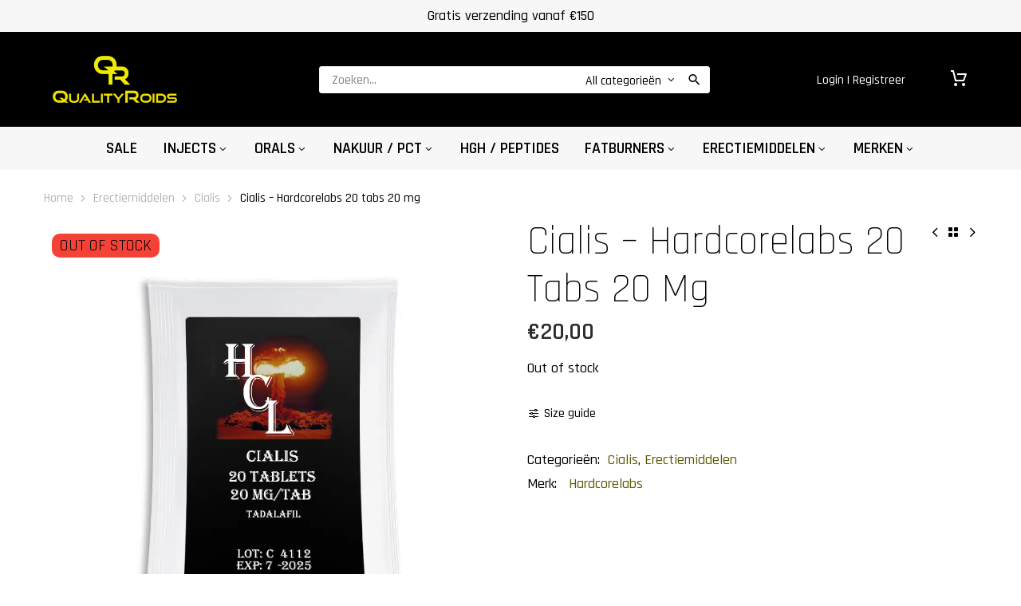

--- FILE ---
content_type: text/html; charset=UTF-8
request_url: https://qualityroids.nl/cialis/cialis-hardcorelabs/
body_size: 30359
content:
<!DOCTYPE html>
<!--[if IE 7]>
<html class="ie ie7" lang="nl-NL" prefix="og: https://ogp.me/ns#" xmlns:og="http://ogp.me/ns#" xmlns:fb="http://ogp.me/ns/fb#">
<![endif]-->
<!--[if IE 8]>
<html class="ie ie8" lang="nl-NL" prefix="og: https://ogp.me/ns#" xmlns:og="http://ogp.me/ns#" xmlns:fb="http://ogp.me/ns/fb#">
<![endif]-->
<!--[if !(IE 7) | !(IE 8) ]><!-->
<html lang="nl-NL" prefix="og: https://ogp.me/ns#" xmlns:og="http://ogp.me/ns#" xmlns:fb="http://ogp.me/ns/fb#">
<!--<![endif]-->
<head>
	<meta charset="UTF-8">
	<meta name="viewport" content="width=device-width, initial-scale=1.0" />
	<link rel="profile" href="https://gmpg.org/xfn/11">
	<link rel="pingback" href="https://qualityroids.nl/xmlrpc.php">
	<style>.tgpli-background-inited { background-image: none !important; }img[data-tgpli-image-inited] { display:none !important;visibility:hidden !important; }</style>		<script type="text/javascript">
			window.tgpLazyItemsOptions = {
				visibilityOffset: 300,
				desktopEnable: true,
				mobileEnable: false			};
			window.tgpQueue = {
				nodes: [],
				add: function(id, data) {
					data = data || {};
					if (window.tgpLazyItems !== undefined) {
						if (this.nodes.length > 0) {
							window.tgpLazyItems.addNodes(this.flushNodes());
						}
						window.tgpLazyItems.addNode({
							node: document.getElementById(id),
							data: data
						});
					} else {
						this.nodes.push({
							node: document.getElementById(id),
							data: data
						});
					}
				},
				flushNodes: function() {
					return this.nodes.splice(0, this.nodes.length);
				}
			};
		</script>
		<script type="text/javascript" async src="https://qualityroids.nl/wp-content/themes/thegem-elementor/js/thegem-pagespeed-lazy-items.js"></script>
<!-- Search Engine Optimization door Rank Math PRO - https://rankmath.com/ -->
<title>Cialis - Hardcorelabs 20 tabs 20 mg - QualityRoids</title>
<meta name="robots" content="follow, index, max-snippet:-1, max-video-preview:-1, max-image-preview:large"/>
<link rel="canonical" href="https://qualityroids.nl/cialis/cialis-hardcorelabs/" />
<meta property="og:locale" content="nl_NL" />
<meta property="og:type" content="product" />
<meta property="og:title" content="Cialis - Hardcorelabs 20 tabs 20 mg - QualityRoids" />
<meta property="og:url" content="https://qualityroids.nl/cialis/cialis-hardcorelabs/" />
<meta property="og:site_name" content="QualityRoids" />
<meta property="og:updated_time" content="2025-09-25T03:58:38+00:00" />
<meta property="product:price:amount" content="20" />
<meta property="product:price:currency" content="EUR" />
<meta name="twitter:card" content="summary_large_image" />
<meta name="twitter:title" content="Cialis - Hardcorelabs 20 tabs 20 mg - QualityRoids" />
<script type="application/ld+json" class="rank-math-schema-pro">{"@context":"https://schema.org","@graph":[{"@type":"Organization","@id":"https://qualityroids.nl/#organization","name":"QualityRoids","url":"https://qualityroids.nl","logo":{"@type":"ImageObject","@id":"https://qualityroids.nl/#logo","url":"https://qualityroids.nl/wp-content/uploads/Logo-QR-yellow-big.png","contentUrl":"https://qualityroids.nl/wp-content/uploads/Logo-QR-yellow-big.png","caption":"QualityRoids","inLanguage":"nl-NL","width":"747","height":"284"}},{"@type":"WebSite","@id":"https://qualityroids.nl/#website","url":"https://qualityroids.nl","name":"QualityRoids","alternateName":"QR","publisher":{"@id":"https://qualityroids.nl/#organization"},"inLanguage":"nl-NL"},{"@type":"ItemPage","@id":"https://qualityroids.nl/cialis/cialis-hardcorelabs/#webpage","url":"https://qualityroids.nl/cialis/cialis-hardcorelabs/","name":"Cialis - Hardcorelabs 20 tabs 20 mg - QualityRoids","datePublished":"2023-06-13T20:05:57+00:00","dateModified":"2025-09-25T03:58:38+00:00","isPartOf":{"@id":"https://qualityroids.nl/#website"},"inLanguage":"nl-NL"},{"@type":"Product","name":"Cialis - Hardcorelabs 20 tabs 20 mg - QualityRoids","category":"Erectiemiddelen &gt; Cialis","mainEntityOfPage":{"@id":"https://qualityroids.nl/cialis/cialis-hardcorelabs/#webpage"},"offers":{"@type":"Offer","price":"20.00","priceCurrency":"EUR","priceValidUntil":"2026-12-31","availability":"https://schema.org/OutOfStock","itemCondition":"NewCondition","url":"https://qualityroids.nl/cialis/cialis-hardcorelabs/","seller":{"@type":"Organization","@id":"https://qualityroids.nl/","name":"QualityRoids","url":"https://qualityroids.nl","logo":"https://qualityroids.nl/wp-content/uploads/Logo-QR-yellow-big.png"}},"@id":"https://qualityroids.nl/cialis/cialis-hardcorelabs/#richSnippet"}]}</script>
<!-- /Rank Math WordPress SEO plugin -->

<link rel='dns-prefetch' href='//www.googletagmanager.com' />
<link rel='dns-prefetch' href='//fonts.googleapis.com' />
<link rel="alternate" type="application/rss+xml" title="QualityRoids &raquo; feed" href="https://qualityroids.nl/feed/" />
<link rel="alternate" type="application/rss+xml" title="QualityRoids &raquo; reacties feed" href="https://qualityroids.nl/comments/feed/" />
<link rel="alternate" type="application/rss+xml" title="QualityRoids &raquo; Cialis &#8211; Hardcorelabs 20 tabs 20 mg reacties feed" href="https://qualityroids.nl/cialis/cialis-hardcorelabs/feed/" />
<link rel="alternate" title="oEmbed (JSON)" type="application/json+oembed" href="https://qualityroids.nl/wp-json/oembed/1.0/embed?url=https%3A%2F%2Fqualityroids.nl%2Fcialis%2Fcialis-hardcorelabs%2F" />
<link rel="alternate" title="oEmbed (XML)" type="text/xml+oembed" href="https://qualityroids.nl/wp-json/oembed/1.0/embed?url=https%3A%2F%2Fqualityroids.nl%2Fcialis%2Fcialis-hardcorelabs%2F&#038;format=xml" />
<style id='wp-img-auto-sizes-contain-inline-css' type='text/css'>
img:is([sizes=auto i],[sizes^="auto," i]){contain-intrinsic-size:3000px 1500px}
/*# sourceURL=wp-img-auto-sizes-contain-inline-css */
</style>
<link data-minify="1" rel='stylesheet' id='premium-addons-css' href='https://qualityroids.nl/wp-content/cache/min/1/wp-content/plugins/premium-addons-for-elementor/assets/frontend/min-css/premium-addons.min.css?ver=1718637141' type='text/css' media='all' />
<link data-minify="1" rel='stylesheet' id='thegem-preloader-css' href='https://qualityroids.nl/wp-content/cache/min/1/wp-content/themes/thegem-elementor/css/thegem-preloader.css?ver=1718637141' type='text/css' media='all' />
<style id='thegem-preloader-inline-css' type='text/css'>

		body:not(.compose-mode) .gem-icon-style-gradient span,
		body:not(.compose-mode) .gem-icon .gem-icon-half-1,
		body:not(.compose-mode) .gem-icon .gem-icon-half-2 {
			opacity: 0 !important;
			}
/*# sourceURL=thegem-preloader-inline-css */
</style>
<link data-minify="1" rel='stylesheet' id='thegem-reset-css' href='https://qualityroids.nl/wp-content/cache/min/1/wp-content/themes/thegem-elementor/css/thegem-reset.css?ver=1718637141' type='text/css' media='all' />
<link data-minify="1" rel='stylesheet' id='thegem-grid-css' href='https://qualityroids.nl/wp-content/cache/min/1/wp-content/themes/thegem-elementor/css/thegem-grid.css?ver=1718637141' type='text/css' media='all' />
<link data-minify="1" rel='stylesheet' id='thegem-custom-header-css' href='https://qualityroids.nl/wp-content/cache/min/1/wp-content/themes/thegem-elementor/css/thegem-custom-header.css?ver=1718637141' type='text/css' media='all' />
<link data-minify="1" rel='stylesheet' id='thegem-style-css' href='https://qualityroids.nl/wp-content/cache/min/1/wp-content/themes/thegem-elementor/style.css?ver=1718637141' type='text/css' media='all' />
<link rel='stylesheet' id='thegem-child-style-css' href='https://qualityroids.nl/wp-content/themes/qualityroids-child/style.css?ver=5.8.2.2' type='text/css' media='all' />
<link data-minify="1" rel='stylesheet' id='thegem-widgets-css' href='https://qualityroids.nl/wp-content/cache/min/1/wp-content/themes/thegem-elementor/css/thegem-widgets.css?ver=1718637141' type='text/css' media='all' />
<link data-minify="1" rel='stylesheet' id='thegem-new-css-css' href='https://qualityroids.nl/wp-content/cache/min/1/wp-content/themes/thegem-elementor/css/thegem-new-css.css?ver=1718637141' type='text/css' media='all' />
<link data-minify="1" rel='stylesheet' id='perevazka-css-css-css' href='https://qualityroids.nl/wp-content/cache/min/1/wp-content/themes/thegem-elementor/css/thegem-perevazka-css.css?ver=1718637141' type='text/css' media='all' />
<link rel='stylesheet' id='thegem-google-fonts-css' href='//fonts.googleapis.com/css?family=Rajdhani%3A300%2C400%2C500%2C600%2C700%7CMontserrat%3A100%2C200%2C300%2C400%2C500%2C600%2C700%2C800%2C900%2C100italic%2C200italic%2C300italic%2C400italic%2C500italic%2C600italic%2C700italic%2C800italic%2C900italic%7CSource+Sans+Pro%3A200%2C200italic%2C300%2C300italic%2C400%2C400italic%2C600%2C600italic%2C700%2C700italic%2C900%2C900italic&#038;subset=devanagari%2Clatin%2Clatin-ext%2Ccyrillic%2Ccyrillic-ext%2Cgreek%2Cgreek-ext%2Cvietnamese&#038;ver=6.9' type='text/css' media='all' />
<link data-minify="1" rel='stylesheet' id='thegem-custom-css' href='https://qualityroids.nl/wp-content/cache/min/1/wp-content/themes/qualityroids-child/css/custom-x9U8lAvT.css?ver=1718637141' type='text/css' media='all' />
<style id='thegem-custom-inline-css' type='text/css'>
.custom-footer-list ul li {margin-bottom: 4px;}
.custom-footer-list ul li:before {display: none;}
.custom-footer-list ul li a {color: #fa839c; font-size: 18px;}
.custom-column-footer-icon .gem-icon-size-small {line-height: 21px !important;}
.custom-column-footer-icon .gem-icon-inner {font-size: 18px !important;}
.custom-column-footer-icon .gem-icon-with-text {margin-bottom: 5px !important;}
body .breadcrumbs,body .breadcrumbs a,body .bc-devider:before {color: #FFFFFFFF;}body .breadcrumbs .current {	color: #E7FF89FF;	border-bottom: 3px solid #E7FF89FF;}body .breadcrumbs a:hover {	color: #E7FF89FF;}body .page-title-block .breadcrumbs-container{	text-align: center;}.page-breadcrumbs{	position: relative;	display: flex;	width: 100%;	align-items: center;	min-height: 70px;	z-index: 5;}.fullwidth-content > .page-breadcrumbs {	padding-left: 21px;	padding-right: 21px;}.page-breadcrumbs.page-breadcrumbs--left{	justify-content: flex-start;	text-align: left;}.page-breadcrumbs.page-breadcrumbs--center{	justify-content: center;	text-align: center;}.page-breadcrumbs.page-breadcrumbs--right{	justify-content: flex-end;	text-align: right;}.page-breadcrumbs ul{	display: flex;	flex-wrap: wrap;	padding: 0;	margin: 0;	list-style-type: none;}.page-breadcrumbs ul li{	position: relative;}.page-breadcrumbs ul li:not(:last-child){	padding-right: 20px;	margin-right: 5px;}.page-breadcrumbs ul li:not(:last-child):after{	font-family: 'thegem-icons';	content: '\e601';	position: absolute;	right: 0;	top: 50%;	transform: translateY(-50%);	line-height: 1;}.page-breadcrumbs ul li a,.page-breadcrumbs ul li:not(:last-child):after{	color: #B3B3B3FF;}.page-breadcrumbs ul li{	color: #000000FF;}.page-breadcrumbs ul li a:hover{	color: #000000FF;}.block-content {padding-top: 0px;}.block-content:last-of-type {padding-bottom: 100px;}#top-area {	display: block;}.header-sticky-template.header-sticked .header-background:before {	opacity: 0.95;}:root {	--header-builder-light-color: #FFFFFF;}@media (max-width: 991px) {#page-title {padding-top: 80px;padding-bottom: 80px;}.page-title-inner, body .breadcrumbs{padding-left: 0px;padding-right: 0px;}.page-title-excerpt {margin-top: 18px;}#page-title .page-title-title {margin-top: 0px;}.block-content {padding-top: 0px;}.block-content:last-of-type {padding-bottom: 100px;}#top-area {	display: block;}}@media (max-width: 767px) {#page-title {padding-top: 80px;padding-bottom: 80px;}.page-title-inner,body .breadcrumbs{padding-left: 0px;padding-right: 0px;}.page-title-excerpt {margin-top: 18px;}#page-title .page-title-title {margin-top: 0px;}.block-content {padding-top: 0px;}.block-content:last-of-type {padding-bottom: 90px;}#top-area {	display: none;}}
/*# sourceURL=thegem-custom-inline-css */
</style>
<link data-minify="1" rel='stylesheet' id='thegem-te-logo-css' href='https://qualityroids.nl/wp-content/cache/min/1/wp-content/plugins/thegem-elements-elementor/inc/templates/elements/logo/css/logo.css?ver=1718637141' type='text/css' media='all' />
<link data-minify="1" rel='stylesheet' id='thegem-te-search-form-css' href='https://qualityroids.nl/wp-content/cache/min/1/wp-content/plugins/thegem-elements-elementor/inc/templates/elements/search-form/css/search.css?ver=1718637141' type='text/css' media='all' />
<link data-minify="1" rel='stylesheet' id='thegem-te-menu-secondary-css' href='https://qualityroids.nl/wp-content/cache/min/1/wp-content/plugins/thegem-elements-elementor/inc/templates/elements/menu-secondary/css/menu-secondary.css?ver=1718637141' type='text/css' media='all' />
<link data-minify="1" rel='stylesheet' id='thegem-te-signin-css' href='https://qualityroids.nl/wp-content/cache/min/1/wp-content/plugins/thegem-elements-elementor/inc/templates/elements/signin/css/signin.css?ver=1718637141' type='text/css' media='all' />
<link data-minify="1" rel='stylesheet' id='thegem-te-cart-css' href='https://qualityroids.nl/wp-content/cache/min/1/wp-content/plugins/thegem-elements-elementor/inc/templates/elements/cart/css/cart.css?ver=1718637141' type='text/css' media='all' />
<link data-minify="1" rel='stylesheet' id='thegem-te-menu-css' href='https://qualityroids.nl/wp-content/cache/min/1/wp-content/plugins/thegem-elements-elementor/inc/templates/elements/menu/css/menu.css?ver=1718637141' type='text/css' media='all' />
<link data-minify="1" rel='stylesheet' id='thegem-te-menu-default-css' href='https://qualityroids.nl/wp-content/cache/min/1/wp-content/plugins/thegem-elements-elementor/inc/templates/elements/menu/css/menu-default.css?ver=1718637141' type='text/css' media='all' />
<link data-minify="1" rel='stylesheet' id='thegem-te-menu-mobile-sliding-css' href='https://qualityroids.nl/wp-content/cache/min/1/wp-content/plugins/thegem-elements-elementor/inc/templates/elements/menu/css/menu-mobile-sliding.css?ver=1718637141' type='text/css' media='all' />
<link rel='stylesheet' id='elementor-frontend-legacy-css' href='https://qualityroids.nl/wp-content/plugins/elementor/assets/css/frontend-legacy.min.css?ver=3.13.4' type='text/css' media='all' />
<link rel='stylesheet' id='elementor-frontend-css' href='https://qualityroids.nl/wp-content/plugins/elementor/assets/css/frontend-lite.min.css?ver=3.13.4' type='text/css' media='all' />
<link rel='stylesheet' id='elementor-post-3518-css' href='https://qualityroids.nl/wp-content/uploads/elementor/css/post-3518.css?ver=1712959241' type='text/css' media='all' />
<link data-minify="1" rel='stylesheet' id='thegem-te-menu-mobile-default-css' href='https://qualityroids.nl/wp-content/cache/min/1/wp-content/plugins/thegem-elements-elementor/inc/templates/elements/menu/css/menu-mobile-default.css?ver=1718637141' type='text/css' media='all' />
<link data-minify="1" rel='stylesheet' id='thegem-te-search-css' href='https://qualityroids.nl/wp-content/cache/min/1/wp-content/plugins/thegem-elements-elementor/inc/templates/elements/search/css/search.css?ver=1718637141' type='text/css' media='all' />
<link rel='stylesheet' id='elementor-post-3832-css' href='https://qualityroids.nl/wp-content/uploads/elementor/css/post-3832.css?ver=1712959241' type='text/css' media='all' />
<link rel='stylesheet' id='jquery-fancybox-css' href='https://qualityroids.nl/wp-content/themes/thegem-elementor/js/fancyBox/jquery.fancybox.min.css?ver=5.8.2.2' type='text/css' media='all' />
<style id='wp-emoji-styles-inline-css' type='text/css'>

	img.wp-smiley, img.emoji {
		display: inline !important;
		border: none !important;
		box-shadow: none !important;
		height: 1em !important;
		width: 1em !important;
		margin: 0 0.07em !important;
		vertical-align: -0.1em !important;
		background: none !important;
		padding: 0 !important;
	}
/*# sourceURL=wp-emoji-styles-inline-css */
</style>
<link rel='stylesheet' id='wp-block-library-css' href='https://qualityroids.nl/wp-includes/css/dist/block-library/style.min.css?ver=6.9' type='text/css' media='all' />
<style id='global-styles-inline-css' type='text/css'>
:root{--wp--preset--aspect-ratio--square: 1;--wp--preset--aspect-ratio--4-3: 4/3;--wp--preset--aspect-ratio--3-4: 3/4;--wp--preset--aspect-ratio--3-2: 3/2;--wp--preset--aspect-ratio--2-3: 2/3;--wp--preset--aspect-ratio--16-9: 16/9;--wp--preset--aspect-ratio--9-16: 9/16;--wp--preset--color--black: #000000;--wp--preset--color--cyan-bluish-gray: #abb8c3;--wp--preset--color--white: #ffffff;--wp--preset--color--pale-pink: #f78da7;--wp--preset--color--vivid-red: #cf2e2e;--wp--preset--color--luminous-vivid-orange: #ff6900;--wp--preset--color--luminous-vivid-amber: #fcb900;--wp--preset--color--light-green-cyan: #7bdcb5;--wp--preset--color--vivid-green-cyan: #00d084;--wp--preset--color--pale-cyan-blue: #8ed1fc;--wp--preset--color--vivid-cyan-blue: #0693e3;--wp--preset--color--vivid-purple: #9b51e0;--wp--preset--gradient--vivid-cyan-blue-to-vivid-purple: linear-gradient(135deg,rgb(6,147,227) 0%,rgb(155,81,224) 100%);--wp--preset--gradient--light-green-cyan-to-vivid-green-cyan: linear-gradient(135deg,rgb(122,220,180) 0%,rgb(0,208,130) 100%);--wp--preset--gradient--luminous-vivid-amber-to-luminous-vivid-orange: linear-gradient(135deg,rgb(252,185,0) 0%,rgb(255,105,0) 100%);--wp--preset--gradient--luminous-vivid-orange-to-vivid-red: linear-gradient(135deg,rgb(255,105,0) 0%,rgb(207,46,46) 100%);--wp--preset--gradient--very-light-gray-to-cyan-bluish-gray: linear-gradient(135deg,rgb(238,238,238) 0%,rgb(169,184,195) 100%);--wp--preset--gradient--cool-to-warm-spectrum: linear-gradient(135deg,rgb(74,234,220) 0%,rgb(151,120,209) 20%,rgb(207,42,186) 40%,rgb(238,44,130) 60%,rgb(251,105,98) 80%,rgb(254,248,76) 100%);--wp--preset--gradient--blush-light-purple: linear-gradient(135deg,rgb(255,206,236) 0%,rgb(152,150,240) 100%);--wp--preset--gradient--blush-bordeaux: linear-gradient(135deg,rgb(254,205,165) 0%,rgb(254,45,45) 50%,rgb(107,0,62) 100%);--wp--preset--gradient--luminous-dusk: linear-gradient(135deg,rgb(255,203,112) 0%,rgb(199,81,192) 50%,rgb(65,88,208) 100%);--wp--preset--gradient--pale-ocean: linear-gradient(135deg,rgb(255,245,203) 0%,rgb(182,227,212) 50%,rgb(51,167,181) 100%);--wp--preset--gradient--electric-grass: linear-gradient(135deg,rgb(202,248,128) 0%,rgb(113,206,126) 100%);--wp--preset--gradient--midnight: linear-gradient(135deg,rgb(2,3,129) 0%,rgb(40,116,252) 100%);--wp--preset--font-size--small: 13px;--wp--preset--font-size--medium: 20px;--wp--preset--font-size--large: 36px;--wp--preset--font-size--x-large: 42px;--wp--preset--spacing--20: 0.44rem;--wp--preset--spacing--30: 0.67rem;--wp--preset--spacing--40: 1rem;--wp--preset--spacing--50: 1.5rem;--wp--preset--spacing--60: 2.25rem;--wp--preset--spacing--70: 3.38rem;--wp--preset--spacing--80: 5.06rem;--wp--preset--shadow--natural: 6px 6px 9px rgba(0, 0, 0, 0.2);--wp--preset--shadow--deep: 12px 12px 50px rgba(0, 0, 0, 0.4);--wp--preset--shadow--sharp: 6px 6px 0px rgba(0, 0, 0, 0.2);--wp--preset--shadow--outlined: 6px 6px 0px -3px rgb(255, 255, 255), 6px 6px rgb(0, 0, 0);--wp--preset--shadow--crisp: 6px 6px 0px rgb(0, 0, 0);}:where(.is-layout-flex){gap: 0.5em;}:where(.is-layout-grid){gap: 0.5em;}body .is-layout-flex{display: flex;}.is-layout-flex{flex-wrap: wrap;align-items: center;}.is-layout-flex > :is(*, div){margin: 0;}body .is-layout-grid{display: grid;}.is-layout-grid > :is(*, div){margin: 0;}:where(.wp-block-columns.is-layout-flex){gap: 2em;}:where(.wp-block-columns.is-layout-grid){gap: 2em;}:where(.wp-block-post-template.is-layout-flex){gap: 1.25em;}:where(.wp-block-post-template.is-layout-grid){gap: 1.25em;}.has-black-color{color: var(--wp--preset--color--black) !important;}.has-cyan-bluish-gray-color{color: var(--wp--preset--color--cyan-bluish-gray) !important;}.has-white-color{color: var(--wp--preset--color--white) !important;}.has-pale-pink-color{color: var(--wp--preset--color--pale-pink) !important;}.has-vivid-red-color{color: var(--wp--preset--color--vivid-red) !important;}.has-luminous-vivid-orange-color{color: var(--wp--preset--color--luminous-vivid-orange) !important;}.has-luminous-vivid-amber-color{color: var(--wp--preset--color--luminous-vivid-amber) !important;}.has-light-green-cyan-color{color: var(--wp--preset--color--light-green-cyan) !important;}.has-vivid-green-cyan-color{color: var(--wp--preset--color--vivid-green-cyan) !important;}.has-pale-cyan-blue-color{color: var(--wp--preset--color--pale-cyan-blue) !important;}.has-vivid-cyan-blue-color{color: var(--wp--preset--color--vivid-cyan-blue) !important;}.has-vivid-purple-color{color: var(--wp--preset--color--vivid-purple) !important;}.has-black-background-color{background-color: var(--wp--preset--color--black) !important;}.has-cyan-bluish-gray-background-color{background-color: var(--wp--preset--color--cyan-bluish-gray) !important;}.has-white-background-color{background-color: var(--wp--preset--color--white) !important;}.has-pale-pink-background-color{background-color: var(--wp--preset--color--pale-pink) !important;}.has-vivid-red-background-color{background-color: var(--wp--preset--color--vivid-red) !important;}.has-luminous-vivid-orange-background-color{background-color: var(--wp--preset--color--luminous-vivid-orange) !important;}.has-luminous-vivid-amber-background-color{background-color: var(--wp--preset--color--luminous-vivid-amber) !important;}.has-light-green-cyan-background-color{background-color: var(--wp--preset--color--light-green-cyan) !important;}.has-vivid-green-cyan-background-color{background-color: var(--wp--preset--color--vivid-green-cyan) !important;}.has-pale-cyan-blue-background-color{background-color: var(--wp--preset--color--pale-cyan-blue) !important;}.has-vivid-cyan-blue-background-color{background-color: var(--wp--preset--color--vivid-cyan-blue) !important;}.has-vivid-purple-background-color{background-color: var(--wp--preset--color--vivid-purple) !important;}.has-black-border-color{border-color: var(--wp--preset--color--black) !important;}.has-cyan-bluish-gray-border-color{border-color: var(--wp--preset--color--cyan-bluish-gray) !important;}.has-white-border-color{border-color: var(--wp--preset--color--white) !important;}.has-pale-pink-border-color{border-color: var(--wp--preset--color--pale-pink) !important;}.has-vivid-red-border-color{border-color: var(--wp--preset--color--vivid-red) !important;}.has-luminous-vivid-orange-border-color{border-color: var(--wp--preset--color--luminous-vivid-orange) !important;}.has-luminous-vivid-amber-border-color{border-color: var(--wp--preset--color--luminous-vivid-amber) !important;}.has-light-green-cyan-border-color{border-color: var(--wp--preset--color--light-green-cyan) !important;}.has-vivid-green-cyan-border-color{border-color: var(--wp--preset--color--vivid-green-cyan) !important;}.has-pale-cyan-blue-border-color{border-color: var(--wp--preset--color--pale-cyan-blue) !important;}.has-vivid-cyan-blue-border-color{border-color: var(--wp--preset--color--vivid-cyan-blue) !important;}.has-vivid-purple-border-color{border-color: var(--wp--preset--color--vivid-purple) !important;}.has-vivid-cyan-blue-to-vivid-purple-gradient-background{background: var(--wp--preset--gradient--vivid-cyan-blue-to-vivid-purple) !important;}.has-light-green-cyan-to-vivid-green-cyan-gradient-background{background: var(--wp--preset--gradient--light-green-cyan-to-vivid-green-cyan) !important;}.has-luminous-vivid-amber-to-luminous-vivid-orange-gradient-background{background: var(--wp--preset--gradient--luminous-vivid-amber-to-luminous-vivid-orange) !important;}.has-luminous-vivid-orange-to-vivid-red-gradient-background{background: var(--wp--preset--gradient--luminous-vivid-orange-to-vivid-red) !important;}.has-very-light-gray-to-cyan-bluish-gray-gradient-background{background: var(--wp--preset--gradient--very-light-gray-to-cyan-bluish-gray) !important;}.has-cool-to-warm-spectrum-gradient-background{background: var(--wp--preset--gradient--cool-to-warm-spectrum) !important;}.has-blush-light-purple-gradient-background{background: var(--wp--preset--gradient--blush-light-purple) !important;}.has-blush-bordeaux-gradient-background{background: var(--wp--preset--gradient--blush-bordeaux) !important;}.has-luminous-dusk-gradient-background{background: var(--wp--preset--gradient--luminous-dusk) !important;}.has-pale-ocean-gradient-background{background: var(--wp--preset--gradient--pale-ocean) !important;}.has-electric-grass-gradient-background{background: var(--wp--preset--gradient--electric-grass) !important;}.has-midnight-gradient-background{background: var(--wp--preset--gradient--midnight) !important;}.has-small-font-size{font-size: var(--wp--preset--font-size--small) !important;}.has-medium-font-size{font-size: var(--wp--preset--font-size--medium) !important;}.has-large-font-size{font-size: var(--wp--preset--font-size--large) !important;}.has-x-large-font-size{font-size: var(--wp--preset--font-size--x-large) !important;}
/*# sourceURL=global-styles-inline-css */
</style>

<style id='classic-theme-styles-inline-css' type='text/css'>
/*! This file is auto-generated */
.wp-block-button__link{color:#fff;background-color:#32373c;border-radius:9999px;box-shadow:none;text-decoration:none;padding:calc(.667em + 2px) calc(1.333em + 2px);font-size:1.125em}.wp-block-file__button{background:#32373c;color:#fff;text-decoration:none}
/*# sourceURL=/wp-includes/css/classic-themes.min.css */
</style>
<link data-minify="1" rel='stylesheet' id='contact-form-7-css' href='https://qualityroids.nl/wp-content/cache/min/1/wp-content/plugins/contact-form-7/includes/css/styles.css?ver=1718637141' type='text/css' media='all' />
<style id='woocommerce-inline-inline-css' type='text/css'>
.woocommerce form .form-row .required { visibility: visible; }
/*# sourceURL=woocommerce-inline-inline-css */
</style>
<link data-minify="1" rel='stylesheet' id='brands-styles-css' href='https://qualityroids.nl/wp-content/cache/min/1/wp-content/plugins/woocommerce-brands/assets/css/style.css?ver=1718637141' type='text/css' media='all' />
<link data-minify="1" rel='stylesheet' id='thegem-woocommerce-minicart-css' href='https://qualityroids.nl/wp-content/cache/min/1/wp-content/themes/thegem-elementor/css/thegem-woocommerce-minicart.css?ver=1718637142' type='text/css' media='all' />
<link data-minify="1" rel='stylesheet' id='thegem-woocommerce-css' href='https://qualityroids.nl/wp-content/cache/min/1/wp-content/themes/thegem-elementor/css/thegem-woocommerce.css?ver=1718637142' type='text/css' media='all' />
<link data-minify="1" rel='stylesheet' id='thegem-woocommerce1-css' href='https://qualityroids.nl/wp-content/cache/min/1/wp-content/themes/thegem-elementor/css/thegem-woocommerce1.css?ver=1718637142' type='text/css' media='all' />
<link data-minify="1" rel='stylesheet' id='thegem-woocommerce-temp-css' href='https://qualityroids.nl/wp-content/cache/min/1/wp-content/themes/thegem-elementor/css/thegem-woocommerce-temp.css?ver=1718637142' type='text/css' media='all' />
<link data-minify="1" rel='stylesheet' id='thegem-woocommerce-custom-css' href='https://qualityroids.nl/wp-content/cache/min/1/wp-content/themes/thegem-elementor/css/thegem-woocommerce-custom.css?ver=1718637142' type='text/css' media='all' />
<link data-minify="1" rel='stylesheet' id='thegem-product-page-css' href='https://qualityroids.nl/wp-content/cache/min/1/wp-content/themes/thegem-elementor/css/thegem-product-page.css?ver=1718638507' type='text/css' media='all' />
<link data-minify="1" rel='stylesheet' id='owl-css' href='https://qualityroids.nl/wp-content/cache/min/1/wp-content/themes/thegem-elementor/js/owl/owl.carousel.css?ver=1718638507' type='text/css' media='all' />
<link data-minify="1" rel='stylesheet' id='thegem-product-gallery-css' href='https://qualityroids.nl/wp-content/cache/min/1/wp-content/themes/thegem-elementor/css/thegem-product-gallery.css?ver=1718638507' type='text/css' media='all' />
<link data-minify="1" rel='stylesheet' id='elementor-icons-css' href='https://qualityroids.nl/wp-content/cache/min/1/wp-content/plugins/elementor/assets/lib/eicons/css/elementor-icons.min.css?ver=1718637142' type='text/css' media='all' />
<link data-minify="1" rel='stylesheet' id='swiper-css' href='https://qualityroids.nl/wp-content/cache/min/1/wp-content/plugins/elementor/assets/lib/swiper/v8/css/swiper.min.css?ver=1718637142' type='text/css' media='all' />
<link rel='stylesheet' id='elementor-post-5-css' href='https://qualityroids.nl/wp-content/uploads/elementor/css/post-5.css?ver=1712959241' type='text/css' media='all' />
<link rel='stylesheet' id='elementor-pro-css' href='https://qualityroids.nl/wp-content/plugins/elementor-pro/assets/css/frontend-lite.min.css?ver=3.13.2' type='text/css' media='all' />
<link data-minify="1" rel='stylesheet' id='woo_discount_pro_style-css' href='https://qualityroids.nl/wp-content/cache/min/1/wp-content/plugins/woo-discount-rules-pro/Assets/Css/awdr_style.css?ver=1718637142' type='text/css' media='all' />
<link rel='stylesheet' id='google-fonts-1-css' href='https://fonts.googleapis.com/css?family=Roboto%3A100%2C100italic%2C200%2C200italic%2C300%2C300italic%2C400%2C400italic%2C500%2C500italic%2C600%2C600italic%2C700%2C700italic%2C800%2C800italic%2C900%2C900italic%7CRoboto+Slab%3A100%2C100italic%2C200%2C200italic%2C300%2C300italic%2C400%2C400italic%2C500%2C500italic%2C600%2C600italic%2C700%2C700italic%2C800%2C800italic%2C900%2C900italic&#038;display=swap&#038;ver=6.9' type='text/css' media='all' />
<link data-minify="1" rel='stylesheet' id='elementor-icons-shared-3-css' href='https://qualityroids.nl/wp-content/cache/min/1/wp-content/themes/thegem-elementor/css/icons-thegem-header.css?ver=1718637142' type='text/css' media='all' />
<link data-minify="1" rel='stylesheet' id='elementor-icons-thegem-hbi-css' href='https://qualityroids.nl/wp-content/cache/min/1/wp-content/themes/thegem-elementor/css/icons-thegem-header.css?ver=1718637142' type='text/css' media='all' />
<link rel="preconnect" href="https://fonts.gstatic.com/" crossorigin><script type="text/javascript">function fullHeightRow() {
			var fullHeight,
				offsetTop,
				element = document.getElementsByClassName('vc_row-o-full-height')[0];
			if (element) {
				fullHeight = window.innerHeight;
				offsetTop = window.pageYOffset + element.getBoundingClientRect().top;
				if (offsetTop < fullHeight) {
					fullHeight = 100 - offsetTop / (fullHeight / 100);
					element.style.minHeight = fullHeight + 'vh'
				}
			}
		}
		fullHeightRow();</script><script type="text/javascript" src="https://qualityroids.nl/wp-includes/js/jquery/jquery.min.js?ver=3.7.1" id="jquery-core-js"></script>
<script type="text/javascript" src="https://qualityroids.nl/wp-includes/js/jquery/jquery-migrate.min.js?ver=3.4.1" id="jquery-migrate-js"></script>

<!-- Google Analytics snippet toegevoegd door Site Kit -->
<script type="text/javascript" src="https://www.googletagmanager.com/gtag/js?id=GT-T9B8XQK" id="google_gtagjs-js" async></script>
<script type="text/javascript" id="google_gtagjs-js-after">
/* <![CDATA[ */
window.dataLayer = window.dataLayer || [];function gtag(){dataLayer.push(arguments);}
gtag('set', 'linker', {"domains":["qualityroids.nl"]} );
gtag("js", new Date());
gtag("set", "developer_id.dZTNiMT", true);
gtag("config", "GT-T9B8XQK");
//# sourceURL=google_gtagjs-js-after
/* ]]> */
</script>

<!-- Einde Google Analytics snippet toegevoegd door Site Kit -->
<link rel="https://api.w.org/" href="https://qualityroids.nl/wp-json/" /><link rel="alternate" title="JSON" type="application/json" href="https://qualityroids.nl/wp-json/wp/v2/product/20" /><link rel="EditURI" type="application/rsd+xml" title="RSD" href="https://qualityroids.nl/xmlrpc.php?rsd" />
<meta name="generator" content="WordPress 6.9" />
<link rel='shortlink' href='https://qualityroids.nl/?p=20' />
<meta name="generator" content="Site Kit by Google 1.105.0" />	<noscript><style>.woocommerce-product-gallery{ opacity: 1 !important; }</style></noscript>
	<meta name="generator" content="Elementor 3.13.4; features: e_optimized_assets_loading, e_optimized_css_loading, a11y_improvements; settings: css_print_method-external, google_font-enabled, font_display-swap">
<link rel="icon" href="https://qualityroids.nl/wp-content/uploads/favicon-qr.png" sizes="32x32" />
<link rel="icon" href="https://qualityroids.nl/wp-content/uploads/favicon-qr.png" sizes="192x192" />
<link rel="apple-touch-icon" href="https://qualityroids.nl/wp-content/uploads/favicon-qr.png" />
<meta name="msapplication-TileImage" content="https://qualityroids.nl/wp-content/uploads/favicon-qr.png" />
<style id="wpforms-css-vars-root">
				:root {
					--wpforms-field-border-radius: 3px;
--wpforms-field-background-color: #ffffff;
--wpforms-field-border-color: rgba( 0, 0, 0, 0.25 );
--wpforms-field-text-color: rgba( 0, 0, 0, 0.7 );
--wpforms-label-color: rgba( 0, 0, 0, 0.85 );
--wpforms-label-sublabel-color: rgba( 0, 0, 0, 0.55 );
--wpforms-label-error-color: #d63637;
--wpforms-button-border-radius: 3px;
--wpforms-button-background-color: #066aab;
--wpforms-button-text-color: #ffffff;
--wpforms-field-size-input-height: 43px;
--wpforms-field-size-input-spacing: 15px;
--wpforms-field-size-font-size: 16px;
--wpforms-field-size-line-height: 19px;
--wpforms-field-size-padding-h: 14px;
--wpforms-field-size-checkbox-size: 16px;
--wpforms-field-size-sublabel-spacing: 5px;
--wpforms-field-size-icon-size: 1;
--wpforms-label-size-font-size: 16px;
--wpforms-label-size-line-height: 19px;
--wpforms-label-size-sublabel-font-size: 14px;
--wpforms-label-size-sublabel-line-height: 17px;
--wpforms-button-size-font-size: 17px;
--wpforms-button-size-height: 41px;
--wpforms-button-size-padding-h: 15px;
--wpforms-button-size-margin-top: 10px;

				}
			</style>	<link data-minify="1" rel='stylesheet' id='thegem-heading-animation-css' href='https://qualityroids.nl/wp-content/cache/min/1/wp-content/plugins/thegem-elements-elementor/inc/heading-animation/assets/css/main.css?ver=1718637142' type='text/css' media='all' />
<link data-minify="1" rel='stylesheet' id='thegem-button-css' href='https://qualityroids.nl/wp-content/cache/min/1/wp-content/plugins/thegem-elements-elementor/inc/elementor/widgets/button/assets/css/thegem-button.css?ver=1718637142' type='text/css' media='all' />
<link data-minify="1" rel='stylesheet' id='thegem-products-compact-grid-css' href='https://qualityroids.nl/wp-content/cache/min/1/wp-content/plugins/thegem-elements-elementor/inc/elementor/widgets/products-grid-compact/assets/css/thegem-products-compact-grid.css?ver=1718637142' type='text/css' media='all' />

<link data-minify="1" rel='stylesheet' id='thegem-te-search-fullscreen-css' href='https://qualityroids.nl/wp-content/cache/min/1/wp-content/plugins/thegem-elements-elementor/inc/templates/elements/search/css/thegem-fullscreen-search.css?ver=1718637142' type='text/css' media='all' />
<link rel='stylesheet' id='elementor-post-3517-css' href='https://qualityroids.nl/wp-content/uploads/elementor/css/post-3517.css?ver=1712959245' type='text/css' media='all' />
<link data-minify="1" rel='stylesheet' id='thegem-lazy-loading-animations-css' href='https://qualityroids.nl/wp-content/cache/min/1/wp-content/themes/thegem-elementor/css/thegem-lazy-loading-animations.css?ver=1718637142' type='text/css' media='all' />
<link data-minify="1" rel='stylesheet' id='thegem-wrapboxes-css' href='https://qualityroids.nl/wp-content/cache/min/1/wp-content/themes/thegem-elementor/css/thegem-wrapboxes.css?ver=1718637142' type='text/css' media='all' />
<link data-minify="1" rel='stylesheet' id='thegem-styledimage-css' href='https://qualityroids.nl/wp-content/cache/min/1/wp-content/plugins/thegem-elements-elementor/inc/elementor/widgets/image/assets/css/thegem-styledimage.css?ver=1718637142' type='text/css' media='all' />
<link data-minify="1" rel='stylesheet' id='thegem-menu-custom-css' href='https://qualityroids.nl/wp-content/cache/min/1/wp-content/plugins/thegem-elements-elementor/inc/elementor/widgets/custom-menu/assets/css/thegem-menu-custom.css?ver=1718637142' type='text/css' media='all' />
<link rel='stylesheet' id='e-animations-css' href='https://qualityroids.nl/wp-content/plugins/elementor/assets/lib/animations/animations.min.css?ver=3.13.4' type='text/css' media='all' />
</head>


<body class="wp-singular product-template-default single single-product postid-20 wp-theme-thegem-elementor wp-child-theme-qualityroids-child theme-thegem-elementor woocommerce woocommerce-page woocommerce-no-js mobile-cart-position-top fullscreen-search notification-hidden-sidebar elementor-default elementor-kit-5">

	<script type="text/javascript">
		var gemSettings = {"isTouch":"","forcedLasyDisabled":"","tabletPortrait":"1","tabletLandscape":"","topAreaMobileDisable":"","parallaxDisabled":"","fillTopArea":"","themePath":"https:\/\/qualityroids.nl\/wp-content\/themes\/thegem-elementor","rootUrl":"https:\/\/qualityroids.nl","mobileEffectsEnabled":"","isRTL":""};
		(function() {
    function isTouchDevice() {
        return (('ontouchstart' in window) ||
            (navigator.MaxTouchPoints > 0) ||
            (navigator.msMaxTouchPoints > 0));
    }

    window.gemSettings.isTouch = isTouchDevice();

    function userAgentDetection() {
        var ua = navigator.userAgent.toLowerCase(),
        platform = navigator.platform.toLowerCase(),
        UA = ua.match(/(opera|ie|firefox|chrome|version)[\s\/:]([\w\d\.]+)?.*?(safari|version[\s\/:]([\w\d\.]+)|$)/) || [null, 'unknown', 0],
        mode = UA[1] == 'ie' && document.documentMode;

        window.gemBrowser = {
            name: (UA[1] == 'version') ? UA[3] : UA[1],
            version: UA[2],
            platform: {
                name: ua.match(/ip(?:ad|od|hone)/) ? 'ios' : (ua.match(/(?:webos|android)/) || platform.match(/mac|win|linux/) || ['other'])[0]
                }
        };
            }

    window.updateGemClientSize = function() {
        if (window.gemOptions == null || window.gemOptions == undefined) {
            window.gemOptions = {
                first: false,
                clientWidth: 0,
                clientHeight: 0,
                innerWidth: -1
            };
        }

        window.gemOptions.clientWidth = window.innerWidth || document.documentElement.clientWidth;
        if (document.body != null && !window.gemOptions.clientWidth) {
            window.gemOptions.clientWidth = document.body.clientWidth;
        }

        window.gemOptions.clientHeight = window.innerHeight || document.documentElement.clientHeight;
        if (document.body != null && !window.gemOptions.clientHeight) {
            window.gemOptions.clientHeight = document.body.clientHeight;
        }
    };

    window.updateGemInnerSize = function(width) {
        window.gemOptions.innerWidth = width != undefined ? width : (document.body != null ? document.body.clientWidth : 0);
    };

    userAgentDetection();
    window.updateGemClientSize(true);

    window.gemSettings.lasyDisabled = window.gemSettings.forcedLasyDisabled || (!window.gemSettings.mobileEffectsEnabled && (window.gemSettings.isTouch || window.gemOptions.clientWidth <= 800));
})();
		(function() {
    if (window.gemBrowser.name == 'safari') {
        try {
            var safariVersion = parseInt(window.gemBrowser.version);
        } catch(e) {
            var safariVersion = 0;
        }
        if (safariVersion >= 9) {
            window.gemSettings.parallaxDisabled = true;
            window.gemSettings.fillTopArea = true;
        }
    }
})();
		(function() {
    var fullwithData = {
        page: null,
        pageWidth: 0,
        pageOffset: {},
        fixVcRow: true,
        pagePaddingLeft: 0
    };

    function updateFullwidthData() {
        fullwithData.pageOffset = fullwithData.page.getBoundingClientRect();
        fullwithData.pageWidth = parseFloat(fullwithData.pageOffset.width);
        fullwithData.pagePaddingLeft = 0;

        if (fullwithData.page.className.indexOf('vertical-header') != -1) {
            fullwithData.pagePaddingLeft = 45;
            if (fullwithData.pageWidth >= 1600) {
                fullwithData.pagePaddingLeft = 360;
            }
            if (fullwithData.pageWidth < 980) {
                fullwithData.pagePaddingLeft = 0;
            }
        }
    }

    function gem_fix_fullwidth_position(element) {
        if (element == null) {
            return false;
        }

        if (fullwithData.page == null) {
            fullwithData.page = document.getElementById('page');
            updateFullwidthData();
        }

        /*if (fullwithData.pageWidth < 1170) {
            return false;
        }*/

        if (!fullwithData.fixVcRow) {
            return false;
        }

        if (element.previousElementSibling != null && element.previousElementSibling != undefined && element.previousElementSibling.className.indexOf('fullwidth-block') == -1) {
            var elementParentViewportOffset = element.previousElementSibling.getBoundingClientRect();
        } else {
            var elementParentViewportOffset = element.parentNode.getBoundingClientRect();
        }

        /*if (elementParentViewportOffset.top > window.gemOptions.clientHeight) {
            fullwithData.fixVcRow = false;
            return false;
        }*/

        if (element.className.indexOf('vc_row') != -1) {
            var elementMarginLeft = -21;
            var elementMarginRight = -21;
        } else {
            var elementMarginLeft = 0;
            var elementMarginRight = 0;
        }

        var offset = parseInt(fullwithData.pageOffset.left + 0.5) - parseInt((elementParentViewportOffset.left < 0 ? 0 : elementParentViewportOffset.left) + 0.5) - elementMarginLeft + fullwithData.pagePaddingLeft;
        var offsetKey = window.gemSettings.isRTL ? 'right' : 'left';

        element.style.position = 'relative';
        element.style[offsetKey] = offset + 'px';
        element.style.width = fullwithData.pageWidth - fullwithData.pagePaddingLeft + 'px';

        if (element.className.indexOf('vc_row') == -1) {
            element.setAttribute('data-fullwidth-updated', 1);
        }

        if (element.className.indexOf('vc_row') != -1 && !element.hasAttribute('data-vc-stretch-content')) {
            var el_full = element.parentNode.querySelector('.vc_row-full-width-before');
            var padding = -1 * offset;
            0 > padding && (padding = 0);
            var paddingRight = fullwithData.pageWidth - padding - el_full.offsetWidth + elementMarginLeft + elementMarginRight;
            0 > paddingRight && (paddingRight = 0);
            element.style.paddingLeft = padding + 'px';
            element.style.paddingRight = paddingRight + 'px';
        }
    }

    window.gem_fix_fullwidth_position = gem_fix_fullwidth_position;

    document.addEventListener('DOMContentLoaded', function() {
        var classes = [];

        if (window.gemSettings.isTouch) {
            document.body.classList.add('thegem-touch');
        }

        if (window.gemSettings.lasyDisabled && !window.gemSettings.forcedLasyDisabled) {
            document.body.classList.add('thegem-effects-disabled');
        }
    });

    if (window.gemSettings.parallaxDisabled) {
        var head  = document.getElementsByTagName('head')[0],
            link  = document.createElement('style');
        link.rel  = 'stylesheet';
        link.type = 'text/css';
        link.innerHTML = ".fullwidth-block.fullwidth-block-parallax-fixed .fullwidth-block-background { background-attachment: scroll !important; }";
        head.appendChild(link);
    }
})();

(function() {
    setTimeout(function() {
        var preloader = document.getElementById('page-preloader');
        if (preloader != null && preloader != undefined) {
            preloader.className += ' preloader-loaded';
        }
    }, window.pagePreloaderHideTime || 1000);
})();
	</script>
	


<div id="page" class="layout-body-frame header-style-3">

			<a href="#page" class="scroll-top-button">Scroll Top</a>
	
	
	<header id="site-header" class="site-header header-sticky header-with-sticky-template">
	<div class="header-wrapper"><div class="header-background">
		<div class="fullwidth-content">
			<div class="thegem-template-wrapper thegem-template-header thegem-template-3518">
											<div data-elementor-type="wp-post" data-elementor-id="3518" class="elementor elementor-3518">
						<div class="elementor-inner">
				<div class="elementor-section-wrap">
									<section class="elementor-section elementor-top-section elementor-element elementor-element-26f45ea elementor-section-full_width elementor-section-content-middle elementor-section-height-default elementor-section-height-default" data-id="26f45ea" data-element_type="section" data-settings="{&quot;background_background&quot;:&quot;classic&quot;}">
						<div class="elementor-container elementor-column-gap-no">
							<div class="elementor-row">
					<div class="elementor-column elementor-col-100 elementor-top-column elementor-element elementor-element-1e698fe" data-id="1e698fe" data-element_type="column">
			<div class="elementor-column-wrap elementor-element-populated">
							<div class="thegem-column-elements-inline elementor-widget-wrap">
						<div class="elementor-element elementor-element-4d83953 flex-horizontal-align-default flex-horizontal-align-tablet-default flex-horizontal-align-mobile-default flex-vertical-align-default flex-vertical-align-tablet-default flex-vertical-align-mobile-default elementor-widget elementor-widget-thegem-animated-heading" data-id="4d83953" data-element_type="widget" data-widget_type="thegem-animated-heading.default">
				<div class="elementor-widget-container">
			<div class="thegem-heading thegem-animated-heading default" id="thegem-heading-4d83953"><span>Gratis verzending vanaf €150</span> </div><style type="text/css">#thegem-heading-4d83953 {margin: 0;}#thegem-heading-4d83953 {margin-left: auto; margin-right: auto;}#thegem-heading-4d83953 > * {justify-content: center;}</style>		</div>
				</div>
						</div>
					</div>
		</div>
								</div>
					</div>
		</section>
				<section class="elementor-section elementor-top-section elementor-element elementor-element-c2710e6 elementor-section-boxed elementor-section-height-default elementor-section-height-default" data-id="c2710e6" data-element_type="section" data-settings="{&quot;background_background&quot;:&quot;classic&quot;}">
						<div class="elementor-container elementor-column-gap-thegem">
							<div class="elementor-row">
					<div class="elementor-column elementor-col-100 elementor-top-column elementor-element elementor-element-c78f1a1" data-id="c78f1a1" data-element_type="column">
			<div class="elementor-column-wrap elementor-element-populated">
							<div class="thegem-column-elements-inline elementor-widget-wrap">
						<div class="elementor-element elementor-element-05fec74 flex-horizontal-align-left flex-horizontal-align-tablet-default flex-horizontal-align-mobile-default flex-vertical-align-default flex-vertical-align-tablet-default flex-vertical-align-mobile-default elementor-widget elementor-widget-thegem-template-logo" data-id="05fec74" data-element_type="widget" data-widget_type="thegem-template-logo.default">
				<div class="elementor-widget-container">
			
		<div class="thegem-te-logo desktop-view"
			 data-tablet-landscape="default"
			 data-tablet-portrait="default">
			<div class="site-logo">
                <a class="account-link" href="https://qualityroids.nl/">
											<span class="logo">
							<span class="logo desktop"><img decoding="async" src="https://qualityroids.nl/wp-content/uploads/thegem-logos/logo_0efec7e1d552f5593c50a1c50306bb96_1x.png" srcset="https://qualityroids.nl/wp-content/uploads/thegem-logos/logo_0efec7e1d552f5593c50a1c50306bb96_1x.png 1x,https://qualityroids.nl/wp-content/uploads/thegem-logos/logo_0efec7e1d552f5593c50a1c50306bb96_2x.png 2x,https://qualityroids.nl/wp-content/uploads/thegem-logos/logo_0efec7e1d552f5593c50a1c50306bb96_3x.png 3x" alt="QualityRoids" style="width:156px;" class="tgp-exclude default"/></span>
							<span class="logo mobile"><img decoding="async" src="https://qualityroids.nl/wp-content/uploads/thegem-logos/logo_4c69f99f64a486440f4f2ae18af2c048_1x.png" srcset="https://qualityroids.nl/wp-content/uploads/thegem-logos/logo_4c69f99f64a486440f4f2ae18af2c048_1x.png 1x,https://qualityroids.nl/wp-content/uploads/thegem-logos/logo_4c69f99f64a486440f4f2ae18af2c048_2x.png 2x,https://qualityroids.nl/wp-content/uploads/thegem-logos/logo_4c69f99f64a486440f4f2ae18af2c048_3x.png 3x" alt="QualityRoids" style="width:132px;" class="tgp-exclude small"/></span>
						</span>
									</a>
			</div>
		</div>
				</div>
				</div>
				<div class="elementor-element elementor-element-ebad1f5 flex-horizontal-align-center elementor-hidden-tablet elementor-hidden-mobile flex-horizontal-align-tablet-default flex-horizontal-align-mobile-default flex-vertical-align-default flex-vertical-align-tablet-default flex-vertical-align-mobile-default elementor-widget elementor-widget-thegem-template-search-form" data-id="ebad1f5" data-element_type="widget" data-settings="{&quot;post_type_products&quot;:&quot;1&quot;,&quot;product_categories_dropdown&quot;:&quot;1&quot;,&quot;post_type_posts&quot;:&quot;1&quot;,&quot;post_type_pages&quot;:&quot;1&quot;,&quot;search_ajax&quot;:&quot;1&quot;,&quot;show_search_icon&quot;:&quot;1&quot;}" data-widget_type="thegem-template-search-form.default">
				<div class="elementor-widget-container">
			
		<div class="thegem-te-search-form ajax-search-form with-categories">
			<form role="search" method="get" class="search-form" action="https://qualityroids.nl/">
				<input class="search-field" type="search" name="s"
					   placeholder="Zoeken..."/>

									<div class="ajax-search-results-wrap"><div class="ajax-search-results"></div></div>
					<div class="search-buttons">
													<div class="select-category">
								<div class="current">
								<span class="text"
									  data-term="">All categorieën</span>
									<span class="arrow-down"></span>
								</div>
								<div class="select">
									<div class="scroll-block">
													<ul>
									<li>
						<div class="term active" data-term="">
							All categorieën						</div>
					</li>
									<li>
						<div class="term" data-term="anabolen">
							Anabolen						</div>
									<ul>
									<li>
						<div class="term" data-term="injecties">
							Injecties						</div>
									<ul>
									<li>
						<div class="term" data-term="boldenone">
							Boldenone						</div>
											</li>
									<li>
						<div class="term" data-term="dihydroboldenone">
							Dihydroboldenone Cypionate						</div>
											</li>
									<li>
						<div class="term" data-term="dmn-dimethylnandrolone">
							DMN (Dimethylnandrolone)						</div>
											</li>
									<li>
						<div class="term" data-term="masteron">
							Masteron						</div>
											</li>
									<li>
						<div class="term" data-term="ment">
							Ment						</div>
											</li>
									<li>
						<div class="term" data-term="mixen">
							Mixen						</div>
											</li>
									<li>
						<div class="term" data-term="mt-dmn">
							MT-DMN						</div>
											</li>
									<li>
						<div class="term" data-term="nandrolone-deca-durabolin">
							Nandrolone (Deca-Durabolin)						</div>
											</li>
									<li>
						<div class="term" data-term="primobolan">
							Primobolan						</div>
											</li>
									<li>
						<div class="term" data-term="testosteron">
							Testosteron						</div>
											</li>
									<li>
						<div class="term" data-term="trenbolone">
							Trenbolone						</div>
											</li>
									<li>
						<div class="term" data-term="winstrol-stanozolol-injecties">
							Winstrol (Stanozolol)						</div>
											</li>
							</ul>
							</li>
									<li>
						<div class="term" data-term="pct-anti-oestrogeen">
							PCT / Anti-oestrogeen						</div>
									<ul>
									<li>
						<div class="term" data-term="clomid">
							Clomid						</div>
											</li>
									<li>
						<div class="term" data-term="hcg">
							HCG						</div>
											</li>
									<li>
						<div class="term" data-term="nolvadex">
							Nolvadex						</div>
											</li>
									<li>
						<div class="term" data-term="proviron">
							Proviron						</div>
											</li>
							</ul>
							</li>
									<li>
						<div class="term" data-term="tabletten">
							Tabletten						</div>
									<ul>
									<li>
						<div class="term" data-term="anavar">
							Anavar						</div>
											</li>
									<li>
						<div class="term" data-term="arimidex">
							Arimidex						</div>
											</li>
									<li>
						<div class="term" data-term="aromasin">
							Aromasin						</div>
											</li>
									<li>
						<div class="term" data-term="dianabol">
							Dianabol						</div>
											</li>
									<li>
						<div class="term" data-term="epistane">
							Epistane						</div>
											</li>
									<li>
						<div class="term" data-term="oxymetholone">
							Oxymetholone						</div>
											</li>
									<li>
						<div class="term" data-term="superdrol">
							Superdrol						</div>
											</li>
									<li>
						<div class="term" data-term="turinabol">
							Turinabol						</div>
											</li>
									<li>
						<div class="term" data-term="ultimate-oral">
							Ultimate oral						</div>
											</li>
									<li>
						<div class="term" data-term="winstrol-stanozolol-oraal">
							Winstrol (stanozolol)						</div>
											</li>
							</ul>
							</li>
							</ul>
							</li>
									<li>
						<div class="term" data-term="erectiemiddelen">
							Erectiemiddelen						</div>
									<ul>
									<li>
						<div class="term" data-term="cenforce">
							Cenforce						</div>
											</li>
									<li>
						<div class="term" data-term="cialis">
							Cialis						</div>
											</li>
									<li>
						<div class="term" data-term="kamagra">
							Kamagra						</div>
											</li>
							</ul>
							</li>
									<li>
						<div class="term" data-term="fatburners">
							Fatburners						</div>
									<ul>
									<li>
						<div class="term" data-term="clenbuterol">
							Clenbuterol						</div>
											</li>
									<li>
						<div class="term" data-term="eca-stack">
							Eca Stack						</div>
											</li>
									<li>
						<div class="term" data-term="t3">
							T3						</div>
											</li>
									<li>
						<div class="term" data-term="t4">
							T4						</div>
											</li>
									<li>
						<div class="term" data-term="yohimbe">
							Yohimbe						</div>
											</li>
							</ul>
							</li>
									<li>
						<div class="term" data-term="hgh-peptides">
							HGH en Peptides						</div>
									<ul>
									<li>
						<div class="term" data-term="hgh">
							HGH						</div>
											</li>
							</ul>
							</li>
							</ul>
											</div>
								</div>
							</div>
																			<div class="search-submit">
								<span class="open">
																			<i class="default"></i>
																	</span>
								<span class="close">
																			<i class="default"></i>
																	</span>
							</div>
											</div>
											<input type="hidden" name="post_type" value="product" />
					
					<div class="ajax-search-params" data-post-types="[&quot;product&quot;,&quot;post&quot;,&quot;page&quot;]"
					data-post-types-ppp="[16,8,8]"
					data-result-title="[&quot;Producten&quot;,&quot;Blogs&quot;,&quot;Pagina&#039;s&quot;]"
					data-show-all="Bekijk alle zoekresultaten"></div>
							</form>
		</div>

				</div>
				</div>
				<div class="elementor-element elementor-element-54e5de6 elementor-hidden-tablet elementor-hidden-mobile elementor-hidden-desktop elementor-hidden-tablet elementor-hidden-mobile flex-horizontal-align-default flex-horizontal-align-tablet-default flex-horizontal-align-mobile-default flex-vertical-align-default flex-vertical-align-tablet-default flex-vertical-align-mobile-default elementor-widget elementor-widget-thegem-template-menu-secondary" data-id="54e5de6" data-element_type="widget" data-widget_type="thegem-template-menu-secondary.default">
				<div class="elementor-widget-container">
			
			<div class="thegem-te-menu-secondary">

				
									<div class="thegem-te-menu-secondary-dropdown">
						<div class="dropdown-item">
							<div class="dropdown-item__current">NED</div>
							<div class="dropdown-item__wrapper">
								<ul id="menu-lang-menu-demo" class="nav-menu styled"><li id="menu-item-3556" class="dutch menu-item menu-item-type-custom menu-item-object-custom menu-item-3556 megamenu-first-element"><a href="#">NED</a></li>
<li id="menu-item-3536" class="english menu-item menu-item-type-custom menu-item-object-custom menu-item-3536 megamenu-first-element"><a href="#">ENG</a></li>
<li id="menu-item-3537" class="deutsch menu-item menu-item-type-custom menu-item-object-custom menu-item-3537 megamenu-first-element"><a href="#">GER</a></li>
<li id="menu-item-3538" class="french menu-item menu-item-type-custom menu-item-object-custom menu-item-3538 megamenu-template-enable megamenu-first-element" data-template="3300"><a href="#">FRE</a><div class="megamenu-template template-width-fullwidth template-framing-border" style="padding:0px 0px 0px 0px;">				<link rel="stylesheet" id="elementor-post-3300-css" href="https://qualityroids.nl/wp-content/uploads/elementor/css/post-3300.css?ver=1712959244" type="text/css" media="all">
			<div class="fullwidth-content megamenu-template-container">		<div data-elementor-type="wp-post" data-elementor-id="3300" class="elementor elementor-3300">
						<div class="elementor-inner">
				<div class="elementor-section-wrap">
									<section class="elementor-section elementor-top-section elementor-element elementor-element-3c61f86 elementor-section-boxed elementor-section-height-default elementor-section-height-default" data-id="3c61f86" data-element_type="section">
						<div class="elementor-container elementor-column-gap-thegem">
							<div class="elementor-row">
					<div class="elementor-column elementor-col-25 elementor-top-column elementor-element elementor-element-bce3e0f" data-id="bce3e0f" data-element_type="column" data-settings="{&quot;background_background&quot;:&quot;classic&quot;}">
			<div class="elementor-column-wrap elementor-element-populated">
							<div class="elementor-widget-wrap">
						<div class="elementor-element elementor-element-d27208b flex-horizontal-align-default flex-horizontal-align-tablet-default flex-horizontal-align-mobile-default flex-vertical-align-default flex-vertical-align-tablet-default flex-vertical-align-mobile-default elementor-widget elementor-widget-thegem-animated-heading" data-id="d27208b" data-element_type="widget" data-widget_type="thegem-animated-heading.default">
				<div class="elementor-widget-container">
			<div class="thegem-heading thegem-animated-heading title-xlarge thegem-heading-animate lines-slide-up" id="thegem-heading-d27208b" data-animation-name="lines-slide-up" data-animation-interval="80"><span class="colored thegem-heading-word" style="color: #FFFFFF;">NEW</span></div><style type="text/css">#thegem-heading-d27208b {margin: 0;}#thegem-heading-d27208b {margin-left: auto; margin-right: auto;}#thegem-heading-d27208b > * {justify-content: center;}</style>		</div>
				</div>
				<div class="elementor-element elementor-element-c5d8aea flex-horizontal-align-default flex-horizontal-align-tablet-default flex-horizontal-align-mobile-default flex-vertical-align-default flex-vertical-align-tablet-default flex-vertical-align-mobile-default elementor-widget elementor-widget-thegem-animated-heading" data-id="c5d8aea" data-element_type="widget" data-widget_type="thegem-animated-heading.default">
				<div class="elementor-widget-container">
			<div class="thegem-heading thegem-animated-heading title-h2 thegem-heading-animate lines-slide-up" id="thegem-heading-c5d8aea" data-animation-name="lines-slide-up" data-animation-interval="80"><span class="colored thegem-heading-word" style="color: #FFFFFF;">Arrivals</span></div><style type="text/css">#thegem-heading-c5d8aea {margin: 0;}#thegem-heading-c5d8aea {margin-left: auto; margin-right: auto;}#thegem-heading-c5d8aea > * {justify-content: center;}</style>		</div>
				</div>
				<div class="elementor-element elementor-element-6b0c8ad flex-horizontal-align-default flex-horizontal-align-tablet-default flex-horizontal-align-mobile-default flex-vertical-align-default flex-vertical-align-tablet-default flex-vertical-align-mobile-default elementor-widget elementor-widget-thegem-styledbutton" data-id="6b0c8ad" data-element_type="widget" data-settings="{&quot;thegem_button_skin&quot;:&quot;flat&quot;,&quot;disable_uppercase&quot;:&quot;yes&quot;}" data-widget_type="thegem-styledbutton.default">
				<div class="elementor-widget-container">
			
<div class="gem-button-container gem-widget-button">

		<a class="gem-button gem-button-size-medium gem-button-text-weight-bold gem-button-style-flat" href="#">
		<span class="gem-inner-wrapper-btn">
						<span class="gem-text-button">
				Shop Now			</span>
		</span>
	</a>

	
</div>		</div>
				</div>
						</div>
					</div>
		</div>
				<div class="elementor-column elementor-col-25 elementor-top-column elementor-element elementor-element-33e2cd3" data-id="33e2cd3" data-element_type="column">
			<div class="elementor-column-wrap elementor-element-populated">
							<div class="elementor-widget-wrap">
						<div class="elementor-element elementor-element-6808fb0 flex-horizontal-align-default flex-horizontal-align-tablet-default flex-horizontal-align-mobile-default flex-vertical-align-default flex-vertical-align-tablet-default flex-vertical-align-mobile-default elementor-widget elementor-widget-thegem-animated-heading" data-id="6808fb0" data-element_type="widget" data-widget_type="thegem-animated-heading.default">
				<div class="elementor-widget-container">
			<div class="thegem-heading thegem-animated-heading title-h5" id="thegem-heading-6808fb0"><span>Top Sales</span> </div><style type="text/css">#thegem-heading-6808fb0 {margin: 0;}</style>		</div>
				</div>
				<div class="elementor-element elementor-element-6120fbc elementor-widget-divider--view-line flex-horizontal-align-default flex-horizontal-align-tablet-default flex-horizontal-align-mobile-default flex-vertical-align-default flex-vertical-align-tablet-default flex-vertical-align-mobile-default elementor-widget elementor-widget-divider" data-id="6120fbc" data-element_type="widget" data-widget_type="divider.default">
				<div class="elementor-widget-container">
			<style>/*! elementor - v3.13.3 - 28-05-2023 */
.elementor-widget-divider{--divider-border-style:none;--divider-border-width:1px;--divider-color:#0c0d0e;--divider-icon-size:20px;--divider-element-spacing:10px;--divider-pattern-height:24px;--divider-pattern-size:20px;--divider-pattern-url:none;--divider-pattern-repeat:repeat-x}.elementor-widget-divider .elementor-divider{display:flex}.elementor-widget-divider .elementor-divider__text{font-size:15px;line-height:1;max-width:95%}.elementor-widget-divider .elementor-divider__element{margin:0 var(--divider-element-spacing);flex-shrink:0}.elementor-widget-divider .elementor-icon{font-size:var(--divider-icon-size)}.elementor-widget-divider .elementor-divider-separator{display:flex;margin:0;direction:ltr}.elementor-widget-divider--view-line_icon .elementor-divider-separator,.elementor-widget-divider--view-line_text .elementor-divider-separator{align-items:center}.elementor-widget-divider--view-line_icon .elementor-divider-separator:after,.elementor-widget-divider--view-line_icon .elementor-divider-separator:before,.elementor-widget-divider--view-line_text .elementor-divider-separator:after,.elementor-widget-divider--view-line_text .elementor-divider-separator:before{display:block;content:"";border-bottom:0;flex-grow:1;border-top:var(--divider-border-width) var(--divider-border-style) var(--divider-color)}.elementor-widget-divider--element-align-left .elementor-divider .elementor-divider-separator>.elementor-divider__svg:first-of-type{flex-grow:0;flex-shrink:100}.elementor-widget-divider--element-align-left .elementor-divider-separator:before{content:none}.elementor-widget-divider--element-align-left .elementor-divider__element{margin-left:0}.elementor-widget-divider--element-align-right .elementor-divider .elementor-divider-separator>.elementor-divider__svg:last-of-type{flex-grow:0;flex-shrink:100}.elementor-widget-divider--element-align-right .elementor-divider-separator:after{content:none}.elementor-widget-divider--element-align-right .elementor-divider__element{margin-right:0}.elementor-widget-divider:not(.elementor-widget-divider--view-line_text):not(.elementor-widget-divider--view-line_icon) .elementor-divider-separator{border-top:var(--divider-border-width) var(--divider-border-style) var(--divider-color)}.elementor-widget-divider--separator-type-pattern{--divider-border-style:none}.elementor-widget-divider--separator-type-pattern.elementor-widget-divider--view-line .elementor-divider-separator,.elementor-widget-divider--separator-type-pattern:not(.elementor-widget-divider--view-line) .elementor-divider-separator:after,.elementor-widget-divider--separator-type-pattern:not(.elementor-widget-divider--view-line) .elementor-divider-separator:before,.elementor-widget-divider--separator-type-pattern:not([class*=elementor-widget-divider--view]) .elementor-divider-separator{width:100%;min-height:var(--divider-pattern-height);-webkit-mask-size:var(--divider-pattern-size) 100%;mask-size:var(--divider-pattern-size) 100%;-webkit-mask-repeat:var(--divider-pattern-repeat);mask-repeat:var(--divider-pattern-repeat);background-color:var(--divider-color);-webkit-mask-image:var(--divider-pattern-url);mask-image:var(--divider-pattern-url)}.elementor-widget-divider--no-spacing{--divider-pattern-size:auto}.elementor-widget-divider--bg-round{--divider-pattern-repeat:round}.rtl .elementor-widget-divider .elementor-divider__text{direction:rtl}.e-con-inner>.elementor-widget-divider,.e-con>.elementor-widget-divider{width:var(--container-widget-width,100%);--flex-grow:var(--container-widget-flex-grow)}</style>		<div class="elementor-divider">
			<span class="elementor-divider-separator">
						</span>
		</div>
				</div>
				</div>
				<div class="elementor-element elementor-element-5da1a4a flex-horizontal-align-default flex-horizontal-align-tablet-default flex-horizontal-align-mobile-default flex-vertical-align-default flex-vertical-align-tablet-default flex-vertical-align-mobile-default elementor-widget elementor-widget-thegem-products-compact-grid" data-id="5da1a4a" data-element_type="widget" data-settings="{&quot;orderby&quot;:&quot;default&quot;,&quot;order&quot;:&quot;asc&quot;,&quot;product_show_title&quot;:&quot;yes&quot;,&quot;product_show_price&quot;:&quot;yes&quot;,&quot;product_show_reviews&quot;:&quot;yes&quot;}" data-widget_type="thegem-products-compact-grid.default">
				<div class="elementor-widget-container">
			
			<div id="5da1a4a"
				 class="products-compact-grid woocommerce layout-list columns- alignment-left aspect-ratio-portrait ">
				<div class="product compact-product-item post-149 type-product status-publish has-post-thumbnail product_brand-baltic-pharmaceuticals product_cat-anabolen product_cat-boldenone product_cat-injecties product_tag-aanbieding first outofstock sale shipping-taxable purchasable product-type-simple">
	<div class="wrap clearfix">
		<div class="image post-149 product type-product status-publish has-post-thumbnail product_brand-baltic-pharmaceuticals product_cat-anabolen product_cat-boldenone product_cat-injecties product_tag-aanbieding  outofstock sale shipping-taxable purchasable product-type-simple">
			<a href="https://qualityroids.nl/boldenone/boldenone-baltic-pharmaceuticals/">
											<picture>
											<img decoding="async" data-tgpli-src="https://qualityroids.nl/wp-content/uploads/boldenone-baltic-thegem-product-justified-portrait-xxs.jpg" width="100" height="125"  class="attachment-thegem-product-justified-portrait-xxs" alt="Boldenone &#8211; Baltic Pharmaceuticals 10 x 1ml" data-tgpli-inited data-tgpli-image-inited id="tgpli-694cd22d31742"  /><script>window.tgpQueue.add('tgpli-694cd22d31742', { sources: '<source srcset="https://qualityroids.nl/wp-content/uploads/boldenone-baltic-thegem-product-justified-portrait-xxs.jpg 1x, https://qualityroids.nl/wp-content/uploads/boldenone-baltic-thegem-product-justified-portrait-xs.jpg 2x" sizes="100vw"> ' })</script><noscript><source srcset="https://qualityroids.nl/wp-content/uploads/boldenone-baltic-thegem-product-justified-portrait-xxs.jpg 1x, https://qualityroids.nl/wp-content/uploads/boldenone-baltic-thegem-product-justified-portrait-xs.jpg 2x"   sizes="100vw">
							<img decoding="async" src="https://qualityroids.nl/wp-content/uploads/boldenone-baltic-thegem-product-justified-portrait-xxs.jpg" width="100" height="125"  class="attachment-thegem-product-justified-portrait-xxs" alt="Boldenone &#8211; Baltic Pharmaceuticals 10 x 1ml" /></noscript>
		</picture>
									</a>
							<div class="label onsale">%</div>
					</div>

		<div class="caption post-149 product type-product status-publish has-post-thumbnail product_brand-baltic-pharmaceuticals product_cat-anabolen product_cat-boldenone product_cat-injecties product_tag-aanbieding  outofstock sale shipping-taxable purchasable product-type-simple">
			<div class="product-info clearfix">
													<div class="title text-body-tiny"><a href="https://qualityroids.nl/boldenone/boldenone-baltic-pharmaceuticals/">Boldenone &#8211; Baltic Pharmaceuticals 10 x 1ml</a>
					</div>
													<div class="reviews"><div class="product-rating product-rating-empty"><div class="empty-rating"></div></div></div>
								
	<div class="product-price"><span class="price"><del aria-hidden="true"><span class="woocommerce-Price-amount amount"><bdi><span class="woocommerce-Price-currencySymbol">&euro;</span>50,00</bdi></span></del> <ins><span class="woocommerce-Price-amount amount"><bdi><span class="woocommerce-Price-currencySymbol">&euro;</span>35,00</bdi></span></ins></span></div>
			</div>
		</div>

	</div>
</div><div class="product compact-product-item post-14811 type-product status-publish has-post-thumbnail product_brand-baltic-pharmaceuticals product_cat-hgh-peptides product_cat-hgh product_tag-aanbieding last outofstock sale shipping-taxable purchasable product-type-simple">
	<div class="wrap clearfix">
		<div class="image post-14811 product type-product status-publish has-post-thumbnail product_brand-baltic-pharmaceuticals product_cat-hgh-peptides product_cat-hgh product_tag-aanbieding first outofstock sale shipping-taxable purchasable product-type-simple">
			<a href="https://qualityroids.nl/hgh/hgh-baltic-pharmaceuticals-100-iu-kit/">
											<picture>
											<img decoding="async" data-tgpli-src="https://qualityroids.nl/wp-content/uploads/somatropin-baltic-pharmaceuticals-thegem-product-justified-portrait-xxs.png" width="100" height="125"  class="attachment-thegem-product-justified-portrait-xxs" alt="HGH Baltic Pharmaceuticals 100 iu kit" data-tgpli-inited data-tgpli-image-inited id="tgpli-694cd22d31780"  /><script>window.tgpQueue.add('tgpli-694cd22d31780', { sources: '<source srcset="https://qualityroids.nl/wp-content/uploads/somatropin-baltic-pharmaceuticals-thegem-product-justified-portrait-xxs.png 1x, https://qualityroids.nl/wp-content/uploads/somatropin-baltic-pharmaceuticals-thegem-product-justified-portrait-xs.png 2x" sizes="100vw"> ' })</script><noscript><source srcset="https://qualityroids.nl/wp-content/uploads/somatropin-baltic-pharmaceuticals-thegem-product-justified-portrait-xxs.png 1x, https://qualityroids.nl/wp-content/uploads/somatropin-baltic-pharmaceuticals-thegem-product-justified-portrait-xs.png 2x"   sizes="100vw">
							<img decoding="async" src="https://qualityroids.nl/wp-content/uploads/somatropin-baltic-pharmaceuticals-thegem-product-justified-portrait-xxs.png" width="100" height="125"  class="attachment-thegem-product-justified-portrait-xxs" alt="HGH Baltic Pharmaceuticals 100 iu kit" /></noscript>
		</picture>
									</a>
							<div class="label onsale">%</div>
					</div>

		<div class="caption post-14811 product type-product status-publish has-post-thumbnail product_brand-baltic-pharmaceuticals product_cat-hgh-peptides product_cat-hgh product_tag-aanbieding  outofstock sale shipping-taxable purchasable product-type-simple">
			<div class="product-info clearfix">
													<div class="title text-body-tiny"><a href="https://qualityroids.nl/hgh/hgh-baltic-pharmaceuticals-100-iu-kit/">HGH Baltic Pharmaceuticals 100 iu kit</a>
					</div>
													<div class="reviews"><div class="product-rating product-rating-empty"><div class="empty-rating"></div></div></div>
								
	<div class="product-price"><span class="price"><del aria-hidden="true"><span class="woocommerce-Price-amount amount"><bdi><span class="woocommerce-Price-currencySymbol">&euro;</span>200,00</bdi></span></del> <ins><span class="woocommerce-Price-amount amount"><bdi><span class="woocommerce-Price-currencySymbol">&euro;</span>180,00</bdi></span></ins></span></div>
			</div>
		</div>

	</div>
</div><div class="product compact-product-item post-214 type-product status-publish has-post-thumbnail product_cat-erectiemiddelen product_cat-kamagra  instock sale shipping-taxable purchasable product-type-simple">
	<div class="wrap clearfix">
		<div class="image post-214 product type-product status-publish has-post-thumbnail product_cat-erectiemiddelen product_cat-kamagra last instock sale shipping-taxable purchasable product-type-simple">
			<a href="https://qualityroids.nl/kamagra/strip-kamagra-4-tabs-a-100-miligram/">
											<picture>
											<img decoding="async" data-tgpli-src="https://qualityroids.nl/wp-content/uploads/kamagra-100-mg-thegem-product-justified-portrait-xxs.jpg" width="100" height="125"  class="attachment-thegem-product-justified-portrait-xxs" alt="Kamagra 100 miligram strip" data-tgpli-inited data-tgpli-image-inited id="tgpli-694cd22d3178d"  /><script>window.tgpQueue.add('tgpli-694cd22d3178d', { sources: '<source srcset="https://qualityroids.nl/wp-content/uploads/kamagra-100-mg-thegem-product-justified-portrait-xxs.jpg 1x, https://qualityroids.nl/wp-content/uploads/kamagra-100-mg-thegem-product-justified-portrait-xs.jpg 2x" sizes="100vw"> ' })</script><noscript><source srcset="https://qualityroids.nl/wp-content/uploads/kamagra-100-mg-thegem-product-justified-portrait-xxs.jpg 1x, https://qualityroids.nl/wp-content/uploads/kamagra-100-mg-thegem-product-justified-portrait-xs.jpg 2x"   sizes="100vw">
							<img decoding="async" src="https://qualityroids.nl/wp-content/uploads/kamagra-100-mg-thegem-product-justified-portrait-xxs.jpg" width="100" height="125"  class="attachment-thegem-product-justified-portrait-xxs" alt="Kamagra 100 miligram strip" /></noscript>
		</picture>
									</a>
							<div class="label onsale">%</div>
					</div>

		<div class="caption post-214 product type-product status-publish has-post-thumbnail product_cat-erectiemiddelen product_cat-kamagra first instock sale shipping-taxable purchasable product-type-simple">
			<div class="product-info clearfix">
													<div class="title text-body-tiny"><a href="https://qualityroids.nl/kamagra/strip-kamagra-4-tabs-a-100-miligram/">Kamagra 100 miligram strip</a>
					</div>
													<div class="reviews"><div class="product-rating product-rating-empty"><div class="empty-rating"></div></div></div>
								
	<div class="product-price"><span class="price"><del aria-hidden="true"><span class="woocommerce-Price-amount amount"><bdi><span class="woocommerce-Price-currencySymbol">&euro;</span>10,00</bdi></span></del> <ins><span class="woocommerce-Price-amount amount"><bdi><span class="woocommerce-Price-currencySymbol">&euro;</span>7,50</bdi></span></ins></span></div>
			</div>
		</div>

	</div>
</div><div class="product compact-product-item post-156 type-product status-publish has-post-thumbnail product_brand-baltic-pharmaceuticals product_cat-anabolen product_cat-injecties product_cat-nandrolone-deca-durabolin product_tag-aanbieding  instock sale shipping-taxable purchasable product-type-simple">
	<div class="wrap clearfix">
		<div class="image post-156 product type-product status-publish has-post-thumbnail product_brand-baltic-pharmaceuticals product_cat-anabolen product_cat-injecties product_cat-nandrolone-deca-durabolin product_tag-aanbieding  instock sale shipping-taxable purchasable product-type-simple">
			<a href="https://qualityroids.nl/nandrolone-deca-durabolin/nandrolone-phenyl-propionate-baltic-pharmaceuticals/">
											<picture>
											<img decoding="async" data-tgpli-src="https://qualityroids.nl/wp-content/uploads/NPP-thegem-product-justified-portrait-xxs.jpg" width="100" height="125"  class="attachment-thegem-product-justified-portrait-xxs" alt="Nandrolone Phenyl Propionate &#8211; Baltic Pharmaceuticals 10x 1 ml" data-tgpli-inited data-tgpli-image-inited id="tgpli-694cd22d31798"  /><script>window.tgpQueue.add('tgpli-694cd22d31798', { sources: '<source srcset="https://qualityroids.nl/wp-content/uploads/NPP-thegem-product-justified-portrait-xxs.jpg 1x, https://qualityroids.nl/wp-content/uploads/NPP-thegem-product-justified-portrait-xs.jpg 2x" sizes="100vw"> ' })</script><noscript><source srcset="https://qualityroids.nl/wp-content/uploads/NPP-thegem-product-justified-portrait-xxs.jpg 1x, https://qualityroids.nl/wp-content/uploads/NPP-thegem-product-justified-portrait-xs.jpg 2x"   sizes="100vw">
							<img decoding="async" src="https://qualityroids.nl/wp-content/uploads/NPP-thegem-product-justified-portrait-xxs.jpg" width="100" height="125"  class="attachment-thegem-product-justified-portrait-xxs" alt="Nandrolone Phenyl Propionate &#8211; Baltic Pharmaceuticals 10x 1 ml" /></noscript>
		</picture>
									</a>
							<div class="label onsale">%</div>
					</div>

		<div class="caption post-156 product type-product status-publish has-post-thumbnail product_brand-baltic-pharmaceuticals product_cat-anabolen product_cat-injecties product_cat-nandrolone-deca-durabolin product_tag-aanbieding last instock sale shipping-taxable purchasable product-type-simple">
			<div class="product-info clearfix">
													<div class="title text-body-tiny"><a href="https://qualityroids.nl/nandrolone-deca-durabolin/nandrolone-phenyl-propionate-baltic-pharmaceuticals/">Nandrolone Phenyl Propionate &#8211; Baltic Pharmaceuticals 10x 1 ml</a>
					</div>
													<div class="reviews"><div class="product-rating product-rating-empty"><div class="empty-rating"></div></div></div>
								
	<div class="product-price"><span class="price"><del aria-hidden="true"><span class="woocommerce-Price-amount amount"><bdi><span class="woocommerce-Price-currencySymbol">&euro;</span>40,00</bdi></span></del> <ins><span class="woocommerce-Price-amount amount"><bdi><span class="woocommerce-Price-currencySymbol">&euro;</span>30,00</bdi></span></ins></span></div>
			</div>
		</div>

	</div>
</div>			</div>

				</div>
				</div>
						</div>
					</div>
		</div>
				<div class="elementor-column elementor-col-25 elementor-top-column elementor-element elementor-element-e973e64" data-id="e973e64" data-element_type="column">
			<div class="elementor-column-wrap elementor-element-populated">
							<div class="elementor-widget-wrap">
						<div class="elementor-element elementor-element-058b0a9 flex-horizontal-align-default flex-horizontal-align-tablet-default flex-horizontal-align-mobile-default flex-vertical-align-default flex-vertical-align-tablet-default flex-vertical-align-mobile-default elementor-widget elementor-widget-thegem-animated-heading" data-id="058b0a9" data-element_type="widget" data-widget_type="thegem-animated-heading.default">
				<div class="elementor-widget-container">
			<div class="thegem-heading thegem-animated-heading title-h5" id="thegem-heading-058b0a9"><span>Categories</span> </div><style type="text/css">#thegem-heading-058b0a9 {margin: 0;}</style>		</div>
				</div>
				<div class="elementor-element elementor-element-f389a5d elementor-widget-divider--view-line flex-horizontal-align-default flex-horizontal-align-tablet-default flex-horizontal-align-mobile-default flex-vertical-align-default flex-vertical-align-tablet-default flex-vertical-align-mobile-default elementor-widget elementor-widget-divider" data-id="f389a5d" data-element_type="widget" data-widget_type="divider.default">
				<div class="elementor-widget-container">
					<div class="elementor-divider">
			<span class="elementor-divider-separator">
						</span>
		</div>
				</div>
				</div>
				<section class="elementor-section elementor-inner-section elementor-element elementor-element-e33fcf3 elementor-section-boxed elementor-section-height-default elementor-section-height-default" data-id="e33fcf3" data-element_type="section">
						<div class="elementor-container elementor-column-gap-thegem">
							<div class="elementor-row">
					<div class="elementor-column elementor-col-100 elementor-inner-column elementor-element elementor-element-b5b1dd5" data-id="b5b1dd5" data-element_type="column" data-settings="{&quot;background_background&quot;:&quot;classic&quot;}">
			<div class="elementor-column-wrap elementor-element-populated">
							<div class="elementor-widget-wrap">
						<div class="elementor-element elementor-element-531be44 flex-horizontal-align-default flex-horizontal-align-tablet-default flex-horizontal-align-mobile-default flex-vertical-align-default flex-vertical-align-tablet-default flex-vertical-align-mobile-default elementor-widget elementor-widget-thegem-animated-heading" data-id="531be44" data-element_type="widget" data-widget_type="thegem-animated-heading.default">
				<div class="elementor-widget-container">
			<div class="thegem-heading thegem-animated-heading title-h3 thegem-heading-animate lines-slide-up" id="thegem-heading-531be44" data-animation-name="lines-slide-up" data-animation-interval="80"><a href="https://qualityroids.nl/product-category/one-pieces/"><span class="colored thegem-heading-word" style="color: #FFFFFF;">One-Pieces</span></a></div><style type="text/css">#thegem-heading-531be44 {margin: 0;}#thegem-heading-531be44 {margin-left: auto; margin-right: auto;}#thegem-heading-531be44 > * {justify-content: center;}</style>		</div>
				</div>
						</div>
					</div>
		</div>
								</div>
					</div>
		</section>
				<section class="elementor-section elementor-inner-section elementor-element elementor-element-386e02f elementor-section-boxed elementor-section-height-default elementor-section-height-default" data-id="386e02f" data-element_type="section">
						<div class="elementor-container elementor-column-gap-thegem">
							<div class="elementor-row">
					<div class="elementor-column elementor-col-100 elementor-inner-column elementor-element elementor-element-b52a2af" data-id="b52a2af" data-element_type="column" data-settings="{&quot;background_background&quot;:&quot;classic&quot;}">
			<div class="elementor-column-wrap elementor-element-populated">
							<div class="elementor-widget-wrap">
						<div class="elementor-element elementor-element-8b5e4c0 flex-horizontal-align-default flex-horizontal-align-tablet-default flex-horizontal-align-mobile-default flex-vertical-align-default flex-vertical-align-tablet-default flex-vertical-align-mobile-default elementor-widget elementor-widget-thegem-animated-heading" data-id="8b5e4c0" data-element_type="widget" data-widget_type="thegem-animated-heading.default">
				<div class="elementor-widget-container">
			<div class="thegem-heading thegem-animated-heading title-h3 thegem-heading-animate lines-slide-up" id="thegem-heading-8b5e4c0" data-animation-name="lines-slide-up" data-animation-interval="80"><a href="https://qualityroids.nl/product-category/bikinis/"><span class="colored thegem-heading-word" style="color: #FFFFFF;">Bikinis</span></a></div><style type="text/css">#thegem-heading-8b5e4c0 {margin: 0;}#thegem-heading-8b5e4c0 {margin-left: auto; margin-right: auto;}#thegem-heading-8b5e4c0 > * {justify-content: center;}</style>		</div>
				</div>
						</div>
					</div>
		</div>
								</div>
					</div>
		</section>
				<section class="elementor-section elementor-inner-section elementor-element elementor-element-d5963a7 elementor-section-boxed elementor-section-height-default elementor-section-height-default" data-id="d5963a7" data-element_type="section">
						<div class="elementor-container elementor-column-gap-thegem">
							<div class="elementor-row">
					<div class="elementor-column elementor-col-100 elementor-inner-column elementor-element elementor-element-d98a6ed" data-id="d98a6ed" data-element_type="column" data-settings="{&quot;background_background&quot;:&quot;classic&quot;}">
			<div class="elementor-column-wrap elementor-element-populated">
							<div class="elementor-widget-wrap">
						<div class="elementor-element elementor-element-dd1735a flex-horizontal-align-default flex-horizontal-align-tablet-default flex-horizontal-align-mobile-default flex-vertical-align-default flex-vertical-align-tablet-default flex-vertical-align-mobile-default elementor-widget elementor-widget-thegem-animated-heading" data-id="dd1735a" data-element_type="widget" data-widget_type="thegem-animated-heading.default">
				<div class="elementor-widget-container">
			<div class="thegem-heading thegem-animated-heading title-h3 thegem-heading-animate lines-slide-up" id="thegem-heading-dd1735a" data-animation-name="lines-slide-up" data-animation-interval="80"><a href="https://qualityroids.nl/product-category/cover-ups/"><span class="colored thegem-heading-word" style="color: #FFFFFF;">Cover-Ups</span></a></div><style type="text/css">#thegem-heading-dd1735a {margin: 0;}#thegem-heading-dd1735a {margin-left: auto; margin-right: auto;}#thegem-heading-dd1735a > * {justify-content: center;}</style>		</div>
				</div>
						</div>
					</div>
		</div>
								</div>
					</div>
		</section>
						</div>
					</div>
		</div>
				<div class="elementor-column elementor-col-25 elementor-top-column elementor-element elementor-element-ffae9b7" data-id="ffae9b7" data-element_type="column">
			<div class="elementor-column-wrap elementor-element-populated">
							<div class="elementor-widget-wrap">
						<section class="elementor-section elementor-inner-section elementor-element elementor-element-51293dc elementor-section-boxed elementor-section-height-default elementor-section-height-default" data-id="51293dc" data-element_type="section">
						<div class="elementor-container elementor-column-gap-thegem">
							<div class="elementor-row">
					<div class="elementor-column elementor-col-100 elementor-inner-column elementor-element elementor-element-e98a071" data-id="e98a071" data-element_type="column" data-settings="{&quot;background_background&quot;:&quot;classic&quot;}">
			<div class="elementor-column-wrap elementor-element-populated">
							<div class="elementor-widget-wrap">
						<div class="elementor-element elementor-element-50eac5d flex-horizontal-align-default flex-horizontal-align-tablet-default flex-horizontal-align-mobile-default flex-vertical-align-default flex-vertical-align-tablet-default flex-vertical-align-mobile-default elementor-widget elementor-widget-thegem-animated-heading" data-id="50eac5d" data-element_type="widget" data-widget_type="thegem-animated-heading.default">
				<div class="elementor-widget-container">
			<div class="thegem-heading thegem-animated-heading title-h3 thegem-heading-animate lines-slide-up" id="thegem-heading-50eac5d" data-animation-name="lines-slide-up" data-animation-interval="80"><a href="https://qualityroids.nl/product-category/neutral-collection/"><span class="colored thegem-heading-word" style="color: #FFFFFF;">Neutral</span></a></div><style type="text/css">#thegem-heading-50eac5d {margin: 0;}#thegem-heading-50eac5d {margin-left: auto; margin-right: auto;}#thegem-heading-50eac5d > * {justify-content: center;}</style>		</div>
				</div>
						</div>
					</div>
		</div>
								</div>
					</div>
		</section>
				<section class="elementor-section elementor-inner-section elementor-element elementor-element-6fbea9c elementor-section-boxed elementor-section-height-default elementor-section-height-default" data-id="6fbea9c" data-element_type="section">
						<div class="elementor-container elementor-column-gap-thegem">
							<div class="elementor-row">
					<div class="elementor-column elementor-col-100 elementor-inner-column elementor-element elementor-element-85a01c4" data-id="85a01c4" data-element_type="column" data-settings="{&quot;background_background&quot;:&quot;classic&quot;}">
			<div class="elementor-column-wrap elementor-element-populated">
							<div class="elementor-widget-wrap">
						<div class="elementor-element elementor-element-f4176e3 flex-horizontal-align-default flex-horizontal-align-tablet-default flex-horizontal-align-mobile-default flex-vertical-align-default flex-vertical-align-tablet-default flex-vertical-align-mobile-default elementor-widget elementor-widget-thegem-animated-heading" data-id="f4176e3" data-element_type="widget" data-widget_type="thegem-animated-heading.default">
				<div class="elementor-widget-container">
			<div class="thegem-heading thegem-animated-heading title-h3 thegem-heading-animate lines-slide-up" id="thegem-heading-f4176e3" data-animation-name="lines-slide-up" data-animation-interval="80"><a href="https://qualityroids.nl/product-category/retro-vibe-collection/"><span class="colored thegem-heading-word" style="color: #FFFFFF;">Retro-Vibe</span></a></div><style type="text/css">#thegem-heading-f4176e3 {margin: 0;}#thegem-heading-f4176e3 {margin-left: auto; margin-right: auto;}#thegem-heading-f4176e3 > * {justify-content: center;}</style>		</div>
				</div>
						</div>
					</div>
		</div>
								</div>
					</div>
		</section>
				<div class="elementor-element elementor-element-a2985c4 flex-horizontal-align-default flex-horizontal-align-tablet-default flex-horizontal-align-mobile-default flex-vertical-align-default flex-vertical-align-tablet-default flex-vertical-align-mobile-default elementor-widget elementor-widget-thegem-styledbutton" data-id="a2985c4" data-element_type="widget" data-settings="{&quot;thegem_button_skin&quot;:&quot;flat&quot;,&quot;disable_uppercase&quot;:&quot;yes&quot;}" data-widget_type="thegem-styledbutton.default">
				<div class="elementor-widget-container">
			
<div class="gem-button-container gem-widget-button">

		<a class="gem-button gem-button-size-medium gem-button-text-weight-bold gem-button-style-flat" href="#">
		<span class="gem-inner-wrapper-btn">
						<span class="gem-text-button">
				Check Our Shop Page			</span>
		</span>
	</a>

	
</div>		</div>
				</div>
						</div>
					</div>
		</div>
								</div>
					</div>
		</section>
									</div>
			</div>
					</div>
		</div></div></li>
<li id="menu-item-3557" class="italian menu-item menu-item-type-custom menu-item-object-custom menu-item-3557 megamenu-first-element"><a href="#">ITA</a></li>
</ul>							</div>
						</div>
					</div>
							</div>
				</div>
				</div>
				<div class="elementor-element elementor-element-d6a21d5 flex-horizontal-align-default flex-horizontal-align-tablet-default flex-horizontal-align-mobile-default flex-vertical-align-default flex-vertical-align-tablet-default flex-vertical-align-mobile-default elementor-widget elementor-widget-thegem-template-signin" data-id="d6a21d5" data-element_type="widget" data-settings="{&quot;show_signout_icon&quot;:&quot;0&quot;}" data-widget_type="thegem-template-signin.default">
				<div class="elementor-widget-container">
			
		<div class="thegem-te-signin thegem-custom-694cd22caa7bb5669">
			                <a class="signin-link signin-link-type--link" href="https://qualityroids.nl/my-account/">
										
					                        <div class="signin-link-text  ">
                            Login  |  Registreer                        </div>
					                </a>
					</div>
  
				</div>
				</div>
				<div class="elementor-element elementor-element-18ffa97 flex-horizontal-align-default flex-horizontal-align-tablet-default flex-horizontal-align-mobile-default flex-vertical-align-default flex-vertical-align-tablet-default flex-vertical-align-mobile-default elementor-widget elementor-widget-thegem-template-cart" data-id="18ffa97" data-element_type="widget" data-widget_type="thegem-template-cart.default">
				<div class="elementor-widget-container">
			
		<div class="thegem-te-cart circle-count desktop-view cart-icon-size-small">
			<div class="menu-item-cart">
				<div class="te-cart-icon">
											<i class="default"></i>
									</div>
				<a href="https://qualityroids.nl/cart/"
				   class="minicart-menu-link empty">
					<span class="minicart-item-count ">0</span>
				</a>

                			</div>
		</div>
				</div>
				</div>
						</div>
					</div>
		</div>
								</div>
					</div>
		</section>
				<section class="elementor-section elementor-top-section elementor-element elementor-element-231acae elementor-section-boxed elementor-section-height-default elementor-section-height-default" data-id="231acae" data-element_type="section">
						<div class="elementor-container elementor-column-gap-thegem">
							<div class="elementor-row">
					<div class="elementor-column elementor-col-100 elementor-top-column elementor-element elementor-element-e8ba62a" data-id="e8ba62a" data-element_type="column">
			<div class="elementor-column-wrap elementor-element-populated">
							<div class="thegem-column-elements-inline elementor-widget-wrap">
						<div class="elementor-element elementor-element-2d30573 flex-horizontal-align-center flex-horizontal-align-tablet-default flex-horizontal-align-mobile-default flex-vertical-align-default flex-vertical-align-tablet-default flex-vertical-align-mobile-default elementor-widget elementor-widget-thegem-template-menu" data-id="2d30573" data-element_type="widget" data-settings="{&quot;menu_pointer_style_active&quot;:&quot;text-color&quot;,&quot;mobile_menu_search&quot;:&quot;1&quot;,&quot;mobile_menu_socials&quot;:&quot;1&quot;,&quot;submenu_indicator&quot;:&quot;1&quot;,&quot;menu_pointer_style_hover&quot;:&quot;text-color&quot;}" data-widget_type="thegem-template-menu.default">
				<div class="elementor-widget-container">
			
			<div class="2d30573 thegem-te-menu menu--inherit-submenu menu-mobile--inherit    style-hover-text style-hover-type-text-color style-hover-animation-    style-active-text style-active-type-text-color">
				<nav id="2d30573"
					 class="desktop-view menu-class-id-2d30573 thegem-te-menu__default thegem-te-menu-mobile__slide-horizontal   show-mobile-search show-mobile-socials "
					 data-tablet-landscape="default"
					 data-tablet-portrait="mobile"
					 role="navigation">
					<script type="text/javascript">
						(function ($) {
							const tabletLandscapeMaxWidth = 1212;
							const tabletLandscapeMinWidth = 980;
							const tabletPortraitMaxWidth = 979;
							const tabletPortraitMinWidth = 768;
							let viewportWidth = $(window).width();
							let menu = $('#2d30573');
							if (menu.data("tablet-landscape") === 'default' && viewportWidth >= tabletLandscapeMinWidth && viewportWidth <= tabletLandscapeMaxWidth) {
								menu.removeClass('mobile-view').addClass('desktop-view');
							} else if (menu.data("tablet-portrait") === 'default' && viewportWidth >= tabletPortraitMinWidth && viewportWidth <= tabletPortraitMaxWidth) {
								menu.removeClass('mobile-view').addClass('desktop-view');
							} else if (viewportWidth <= tabletLandscapeMaxWidth) {
								menu.removeClass('desktop-view').addClass('mobile-view');
							} else {
								menu.removeClass('mobile-view').addClass('desktop-view');
							}
						})(jQuery);
					</script>
											<button class="menu-toggle dl-trigger">
							<span class="menu-line-1"></span>
							<span class="menu-line-2"></span>
							<span class="menu-line-3"></span>
						</button>
														<div class="mobile-menu-slide-back"></div>
									<div class="mobile-menu-slide-wrapper">
										<button class="mobile-menu-slide-close"></button>
										<ul id="menu-hoofdmenu-v2" class="nav-menu  submenu-icon submenu-hide-border styled"><li id="menu-item-14366" class="menu-item menu-item-type-post_type menu-item-object-page menu-item-14366 megamenu-first-element"><a href="https://qualityroids.nl/sale-aanbiedingen-anabolen/" class=" ">Sale<i aria-hidden="true" class="hidden-icon tgh-icon arrow_carrot-down"></i></a></li>
<li id="menu-item-14367" class="menu-item menu-item-type-taxonomy menu-item-object-product_cat menu-item-has-children menu-item-parent menu-item-14367 megamenu-first-element"><a href="https://qualityroids.nl/injecties/" class=" ">Injects<i aria-hidden="true" class="hidden-icon tgh-icon arrow_carrot-down"></i></a><span class="menu-item-parent-toggle"></span>
<ul class="sub-menu styled dl-submenu">
	<li id="menu-item-14369" class="menu-item menu-item-type-taxonomy menu-item-object-product_cat menu-item-14369 megamenu-first-element"><a href="https://qualityroids.nl/boldenone/">Boldenone<i aria-hidden="true" class="hidden-icon tgh-icon arrow_carrot-down"></i></a></li>
	<li id="menu-item-14370" class="menu-item menu-item-type-taxonomy menu-item-object-product_cat menu-item-14370 megamenu-first-element"><a href="https://qualityroids.nl/dihydroboldenone/">Dihydroboldenone Cypionate<i aria-hidden="true" class="hidden-icon tgh-icon arrow_carrot-down"></i></a></li>
	<li id="menu-item-14371" class="menu-item menu-item-type-taxonomy menu-item-object-product_cat menu-item-14371 megamenu-first-element"><a href="https://qualityroids.nl/dmn-dimethylnandrolone/">DMN (Dimethylnandrolone)<i aria-hidden="true" class="hidden-icon tgh-icon arrow_carrot-down"></i></a></li>
	<li id="menu-item-14372" class="menu-item menu-item-type-taxonomy menu-item-object-product_cat menu-item-14372 megamenu-first-element"><a href="https://qualityroids.nl/masteron/">Masteron<i aria-hidden="true" class="hidden-icon tgh-icon arrow_carrot-down"></i></a></li>
	<li id="menu-item-14373" class="menu-item menu-item-type-taxonomy menu-item-object-product_cat menu-item-14373 megamenu-first-element"><a href="https://qualityroids.nl/ment/">Ment<i aria-hidden="true" class="hidden-icon tgh-icon arrow_carrot-down"></i></a></li>
	<li id="menu-item-14374" class="menu-item menu-item-type-taxonomy menu-item-object-product_cat menu-item-14374 megamenu-first-element"><a href="https://qualityroids.nl/mixen/">Mixen<i aria-hidden="true" class="hidden-icon tgh-icon arrow_carrot-down"></i></a></li>
	<li id="menu-item-14375" class="menu-item menu-item-type-taxonomy menu-item-object-product_cat menu-item-14375 megamenu-first-element"><a href="https://qualityroids.nl/mt-dmn/">MT-DMN<i aria-hidden="true" class="hidden-icon tgh-icon arrow_carrot-down"></i></a></li>
	<li id="menu-item-14376" class="menu-item menu-item-type-taxonomy menu-item-object-product_cat menu-item-14376 megamenu-first-element"><a href="https://qualityroids.nl/nandrolone-deca-durabolin/">Nandrolone (Deca-Durabolin)<i aria-hidden="true" class="hidden-icon tgh-icon arrow_carrot-down"></i></a></li>
	<li id="menu-item-14377" class="menu-item menu-item-type-taxonomy menu-item-object-product_cat menu-item-14377 megamenu-first-element"><a href="https://qualityroids.nl/primobolan/">Primobolan<i aria-hidden="true" class="hidden-icon tgh-icon arrow_carrot-down"></i></a></li>
	<li id="menu-item-14379" class="menu-item menu-item-type-taxonomy menu-item-object-product_cat menu-item-14379 megamenu-first-element"><a href="https://qualityroids.nl/testosteron/">Testosteron<i aria-hidden="true" class="hidden-icon tgh-icon arrow_carrot-down"></i></a></li>
	<li id="menu-item-14380" class="menu-item menu-item-type-taxonomy menu-item-object-product_cat menu-item-14380 megamenu-first-element"><a href="https://qualityroids.nl/trenbolone/">Trenbolone<i aria-hidden="true" class="hidden-icon tgh-icon arrow_carrot-down"></i></a></li>
	<li id="menu-item-14378" class="menu-item menu-item-type-taxonomy menu-item-object-product_cat menu-item-14378 megamenu-first-element"><a href="https://qualityroids.nl/winstrol-stanozolol-injecties/">Winstrol (Stanozolol)<i aria-hidden="true" class="hidden-icon tgh-icon arrow_carrot-down"></i></a></li>
	<li id="menu-item-14417" class="menu-item menu-item-type-taxonomy menu-item-object-product_cat menu-item-14417 megamenu-first-element"><a href="https://qualityroids.nl/injecties/">Bekijk alle anabolen injects<i aria-hidden="true" class="hidden-icon tgh-icon arrow_carrot-down"></i></a></li>
</ul>
</li>
<li id="menu-item-14381" class="menu-item menu-item-type-taxonomy menu-item-object-product_cat menu-item-has-children menu-item-parent menu-item-14381 megamenu-first-element"><a href="https://qualityroids.nl/tabletten/" class=" ">Orals<i aria-hidden="true" class="hidden-icon tgh-icon arrow_carrot-down"></i></a><span class="menu-item-parent-toggle"></span>
<ul class="sub-menu styled dl-submenu">
	<li id="menu-item-14382" class="menu-item menu-item-type-taxonomy menu-item-object-product_cat menu-item-14382 megamenu-first-element"><a href="https://qualityroids.nl/anavar/">Anavar<i aria-hidden="true" class="hidden-icon tgh-icon arrow_carrot-down"></i></a></li>
	<li id="menu-item-14383" class="menu-item menu-item-type-taxonomy menu-item-object-product_cat menu-item-14383 megamenu-first-element"><a href="https://qualityroids.nl/arimidex/">Arimidex<i aria-hidden="true" class="hidden-icon tgh-icon arrow_carrot-down"></i></a></li>
	<li id="menu-item-14384" class="menu-item menu-item-type-taxonomy menu-item-object-product_cat menu-item-14384 megamenu-first-element"><a href="https://qualityroids.nl/aromasin/">Aromasin<i aria-hidden="true" class="hidden-icon tgh-icon arrow_carrot-down"></i></a></li>
	<li id="menu-item-14385" class="menu-item menu-item-type-taxonomy menu-item-object-product_cat menu-item-14385 megamenu-first-element"><a href="https://qualityroids.nl/dianabol/">Dianabol<i aria-hidden="true" class="hidden-icon tgh-icon arrow_carrot-down"></i></a></li>
	<li id="menu-item-14386" class="menu-item menu-item-type-taxonomy menu-item-object-product_cat menu-item-14386 megamenu-first-element"><a href="https://qualityroids.nl/epistane/">Epistane<i aria-hidden="true" class="hidden-icon tgh-icon arrow_carrot-down"></i></a></li>
	<li id="menu-item-14387" class="menu-item menu-item-type-taxonomy menu-item-object-product_cat menu-item-14387 megamenu-first-element"><a href="https://qualityroids.nl/ostarine/">Ostarine<i aria-hidden="true" class="hidden-icon tgh-icon arrow_carrot-down"></i></a></li>
	<li id="menu-item-14388" class="menu-item menu-item-type-taxonomy menu-item-object-product_cat menu-item-14388 megamenu-first-element"><a href="https://qualityroids.nl/oxymetholone/">Oxymetholone<i aria-hidden="true" class="hidden-icon tgh-icon arrow_carrot-down"></i></a></li>
	<li id="menu-item-14390" class="menu-item menu-item-type-taxonomy menu-item-object-product_cat menu-item-14390 megamenu-first-element"><a href="https://qualityroids.nl/superdrol/">Superdrol<i aria-hidden="true" class="hidden-icon tgh-icon arrow_carrot-down"></i></a></li>
	<li id="menu-item-14391" class="menu-item menu-item-type-taxonomy menu-item-object-product_cat menu-item-14391 megamenu-first-element"><a href="https://qualityroids.nl/turinabol/">Turinabol<i aria-hidden="true" class="hidden-icon tgh-icon arrow_carrot-down"></i></a></li>
	<li id="menu-item-14392" class="menu-item menu-item-type-taxonomy menu-item-object-product_cat menu-item-14392 megamenu-first-element"><a href="https://qualityroids.nl/ultimate-oral/">Ultimate oral<i aria-hidden="true" class="hidden-icon tgh-icon arrow_carrot-down"></i></a></li>
	<li id="menu-item-14389" class="menu-item menu-item-type-taxonomy menu-item-object-product_cat menu-item-14389 megamenu-first-element"><a href="https://qualityroids.nl/winstrol-stanozolol-oraal/">Winstrol (stanozolol)<i aria-hidden="true" class="hidden-icon tgh-icon arrow_carrot-down"></i></a></li>
	<li id="menu-item-14418" class="menu-item menu-item-type-taxonomy menu-item-object-product_cat menu-item-14418 megamenu-first-element"><a href="https://qualityroids.nl/tabletten/">Bekijk alle anabolen tabletten<i aria-hidden="true" class="hidden-icon tgh-icon arrow_carrot-down"></i></a></li>
</ul>
</li>
<li id="menu-item-14393" class="menu-item menu-item-type-taxonomy menu-item-object-product_cat menu-item-has-children menu-item-parent menu-item-14393 megamenu-first-element"><a href="https://qualityroids.nl/pct-anti-oestrogeen/" class=" ">Nakuur / PCT<i aria-hidden="true" class="hidden-icon tgh-icon arrow_carrot-down"></i></a><span class="menu-item-parent-toggle"></span>
<ul class="sub-menu styled dl-submenu">
	<li id="menu-item-14394" class="menu-item menu-item-type-taxonomy menu-item-object-product_cat menu-item-14394 megamenu-first-element"><a href="https://qualityroids.nl/aromasin-pct-anti-oestrogeen/">Aromasin<i aria-hidden="true" class="hidden-icon tgh-icon arrow_carrot-down"></i></a></li>
	<li id="menu-item-14395" class="menu-item menu-item-type-taxonomy menu-item-object-product_cat menu-item-14395 megamenu-first-element"><a href="https://qualityroids.nl/clomid/">Clomid<i aria-hidden="true" class="hidden-icon tgh-icon arrow_carrot-down"></i></a></li>
	<li id="menu-item-14396" class="menu-item menu-item-type-taxonomy menu-item-object-product_cat menu-item-14396 megamenu-first-element"><a href="https://qualityroids.nl/hcg/">HCG<i aria-hidden="true" class="hidden-icon tgh-icon arrow_carrot-down"></i></a></li>
	<li id="menu-item-14397" class="menu-item menu-item-type-taxonomy menu-item-object-product_cat menu-item-14397 megamenu-first-element"><a href="https://qualityroids.nl/nolvadex/">Nolvadex<i aria-hidden="true" class="hidden-icon tgh-icon arrow_carrot-down"></i></a></li>
	<li id="menu-item-14398" class="menu-item menu-item-type-taxonomy menu-item-object-product_cat menu-item-14398 megamenu-first-element"><a href="https://qualityroids.nl/proviron/">Proviron<i aria-hidden="true" class="hidden-icon tgh-icon arrow_carrot-down"></i></a></li>
	<li id="menu-item-14419" class="menu-item menu-item-type-taxonomy menu-item-object-product_cat menu-item-14419 megamenu-first-element"><a href="https://qualityroids.nl/pct-anti-oestrogeen/">Bekijk alle Post Cycle / Anti-oestrogeen producten<i aria-hidden="true" class="hidden-icon tgh-icon arrow_carrot-down"></i></a></li>
</ul>
</li>
<li id="menu-item-15239" class="menu-item menu-item-type-taxonomy menu-item-object-product_cat menu-item-15239 megamenu-first-element"><a href="https://qualityroids.nl/hgh-peptides/" class=" ">HGH / Peptides<i aria-hidden="true" class="hidden-icon tgh-icon arrow_carrot-down"></i></a></li>
<li id="menu-item-14399" class="menu-item menu-item-type-taxonomy menu-item-object-product_cat menu-item-has-children menu-item-parent menu-item-14399 megamenu-first-element"><a href="https://qualityroids.nl/fatburners/" class=" ">Fatburners<i aria-hidden="true" class="hidden-icon tgh-icon arrow_carrot-down"></i></a><span class="menu-item-parent-toggle"></span>
<ul class="sub-menu styled dl-submenu">
	<li id="menu-item-14438" class="menu-item menu-item-type-post_type menu-item-object-product menu-item-14438 megamenu-first-element"><a href="https://qualityroids.nl/fatburners/t5-fatburner-zion-labs/">T5 Fatburner – Zion Labs<i aria-hidden="true" class="hidden-icon tgh-icon arrow_carrot-down"></i></a></li>
	<li id="menu-item-14400" class="menu-item menu-item-type-taxonomy menu-item-object-product_cat menu-item-14400 megamenu-first-element"><a href="https://qualityroids.nl/clenbuterol/">Clenbuterol<i aria-hidden="true" class="hidden-icon tgh-icon arrow_carrot-down"></i></a></li>
	<li id="menu-item-14401" class="menu-item menu-item-type-taxonomy menu-item-object-product_cat menu-item-14401 megamenu-first-element"><a href="https://qualityroids.nl/eca-stack/">Eca Stack<i aria-hidden="true" class="hidden-icon tgh-icon arrow_carrot-down"></i></a></li>
	<li id="menu-item-14402" class="menu-item menu-item-type-taxonomy menu-item-object-product_cat menu-item-14402 megamenu-first-element"><a href="https://qualityroids.nl/t3/">T3<i aria-hidden="true" class="hidden-icon tgh-icon arrow_carrot-down"></i></a></li>
	<li id="menu-item-14403" class="menu-item menu-item-type-taxonomy menu-item-object-product_cat menu-item-14403 megamenu-first-element"><a href="https://qualityroids.nl/yohimbe/">Yohimbe<i aria-hidden="true" class="hidden-icon tgh-icon arrow_carrot-down"></i></a></li>
	<li id="menu-item-14421" class="menu-item menu-item-type-taxonomy menu-item-object-product_cat menu-item-14421 megamenu-first-element"><a href="https://qualityroids.nl/fatburners/">Bekijk alle vetverbranders<i aria-hidden="true" class="hidden-icon tgh-icon arrow_carrot-down"></i></a></li>
</ul>
</li>
<li id="menu-item-14406" class="menu-item menu-item-type-taxonomy menu-item-object-product_cat current-product-ancestor current-menu-parent current-product-parent menu-item-has-children menu-item-parent menu-item-14406 megamenu-first-element menu-item-current"><a href="https://qualityroids.nl/erectiemiddelen/" class=" ">Erectiemiddelen<i aria-hidden="true" class="hidden-icon tgh-icon arrow_carrot-down"></i></a><span class="menu-item-parent-toggle"></span>
<ul class="sub-menu styled dl-submenu">
	<li id="menu-item-14407" class="menu-item menu-item-type-taxonomy menu-item-object-product_cat menu-item-14407 megamenu-first-element"><a href="https://qualityroids.nl/cenforce/">Cenforce<i aria-hidden="true" class="hidden-icon tgh-icon arrow_carrot-down"></i></a></li>
	<li id="menu-item-14408" class="menu-item menu-item-type-taxonomy menu-item-object-product_cat current-product-ancestor current-menu-parent current-product-parent menu-item-14408 megamenu-first-element menu-item-current"><a href="https://qualityroids.nl/cialis/">Cialis<i aria-hidden="true" class="hidden-icon tgh-icon arrow_carrot-down"></i></a></li>
	<li id="menu-item-14409" class="menu-item menu-item-type-taxonomy menu-item-object-product_cat menu-item-14409 megamenu-first-element"><a href="https://qualityroids.nl/kamagra/">Kamagra<i aria-hidden="true" class="hidden-icon tgh-icon arrow_carrot-down"></i></a></li>
	<li id="menu-item-14410" class="menu-item menu-item-type-taxonomy menu-item-object-product_cat menu-item-14410 megamenu-first-element"><a href="https://qualityroids.nl/rockhard/">Rockhard<i aria-hidden="true" class="hidden-icon tgh-icon arrow_carrot-down"></i></a></li>
	<li id="menu-item-14420" class="menu-item menu-item-type-taxonomy menu-item-object-product_cat current-product-ancestor current-menu-parent current-product-parent menu-item-14420 megamenu-first-element menu-item-current"><a href="https://qualityroids.nl/erectiemiddelen/">Bekijk alle erectiemiddelen<i aria-hidden="true" class="hidden-icon tgh-icon arrow_carrot-down"></i></a></li>
</ul>
</li>
<li id="menu-item-14415" class="menu-item menu-item-type-custom menu-item-object-custom menu-item-has-children menu-item-parent menu-item-14415 megamenu-first-element"><a href="#" class=" ">Merken<i aria-hidden="true" class="hidden-icon tgh-icon arrow_carrot-down"></i></a><span class="menu-item-parent-toggle"></span>
<ul class="sub-menu styled dl-submenu">
	<li id="menu-item-14413" class="menu-item menu-item-type-taxonomy menu-item-object-product_brand menu-item-14413 megamenu-first-element"><a href="https://qualityroids.nl/merken/baltic-pharmaceuticals/">Baltic Pharmaceuticals<i aria-hidden="true" class="hidden-icon tgh-icon arrow_carrot-down"></i></a></li>
	<li id="menu-item-14411" class="menu-item menu-item-type-taxonomy menu-item-object-product_brand current-product-ancestor current-menu-parent current-product-parent menu-item-14411 megamenu-first-element menu-item-current"><a href="https://qualityroids.nl/merken/hardcorelabs/">Hardcorelabs<i aria-hidden="true" class="hidden-icon tgh-icon arrow_carrot-down"></i></a></li>
	<li id="menu-item-14412" class="menu-item menu-item-type-taxonomy menu-item-object-product_brand menu-item-14412 megamenu-first-element"><a href="https://qualityroids.nl/merken/purity-pharmaceuticals/">Purity Pharmaceuticals<i aria-hidden="true" class="hidden-icon tgh-icon arrow_carrot-down"></i></a></li>
	<li id="menu-item-14414" class="menu-item menu-item-type-taxonomy menu-item-object-product_brand menu-item-14414 megamenu-first-element"><a href="https://qualityroids.nl/merken/zion-labs/">Zion Labs<i aria-hidden="true" class="hidden-icon tgh-icon arrow_carrot-down"></i></a></li>
</ul>
</li>
<li class="menu-item menu-item-widget menu-item-type-search-widget" style="display: none"><a href="#"></a><div class="minisearch"><form role="search" class="sf" action="https://qualityroids.nl/" method="GET"><input class="sf-input" type="text" placeholder="Search..." name="s"><input type="hidden" name="post_type" value="product" /><span class="sf-submit-icon"></span><input class="sf-submit" type="submit" value=""></form></div></li><li class="menu-item menu-item-widget menu-item-type-socials-widget" style="display: none"><div class="menu-item-socials">			<div class="socials inline-inside">
															<a class="socials-item" href="#" target="_blank" rel="noopener" title="Facebook">
                            <i class="socials-item-icon facebook "></i>
                        </a>
																				<a class="socials-item" href="#" target="_blank" rel="noopener" title="LinkedIn">
                            <i class="socials-item-icon linkedin "></i>
                        </a>
																				<a class="socials-item" href="#" target="_blank" rel="noopener" title="Twitter">
                            <i class="socials-item-icon twitter "></i>
                        </a>
																				<a class="socials-item" href="#" target="_blank" rel="noopener" title="Instagram">
                            <i class="socials-item-icon instagram "></i>
                        </a>
																				<a class="socials-item" href="#" target="_blank" rel="noopener" title="Pinterest">
                            <i class="socials-item-icon pinterest "></i>
                        </a>
																																															<a class="socials-item" href="#" target="_blank" rel="noopener" title="YouTube">
                            <i class="socials-item-icon youtube "></i>
                        </a>
																																																																																																																																																																																																																																																																			</div>
			</div></li></ul>									</div>
												</nav>
			</div>
							</div>
				</div>
				<div class="elementor-element elementor-element-f95a286 elementor-hidden-desktop flex-horizontal-align-default flex-horizontal-align-tablet-default flex-horizontal-align-mobile-default flex-vertical-align-default flex-vertical-align-tablet-default flex-vertical-align-mobile-default elementor-widget elementor-widget-thegem-template-search-form" data-id="f95a286" data-element_type="widget" data-settings="{&quot;post_type_products&quot;:&quot;1&quot;,&quot;post_type_posts&quot;:&quot;1&quot;,&quot;search_ajax&quot;:&quot;1&quot;,&quot;show_search_icon&quot;:&quot;1&quot;}" data-widget_type="thegem-template-search-form.default">
				<div class="elementor-widget-container">
			
		<div class="thegem-te-search-form ajax-search-form ">
			<form role="search" method="get" class="search-form" action="https://qualityroids.nl/">
				<input class="search-field" type="search" name="s"
					   placeholder="Zoeken..."/>

									<div class="ajax-search-results-wrap"><div class="ajax-search-results"></div></div>
					<div class="search-buttons">
																			<div class="search-submit">
								<span class="open">
																			<i class="default"></i>
																	</span>
								<span class="close">
																			<i class="default"></i>
																	</span>
							</div>
											</div>
											<input type="hidden" name="post_type" value="product" />
					
					<div class="ajax-search-params" data-post-types="[&quot;product&quot;,&quot;post&quot;]"
					data-post-types-ppp="[16,8]"
					data-result-title="[&quot;Producten&quot;,&quot;Blogs&quot;]"
					data-show-all="View all search results"></div>
							</form>
		</div>

				</div>
				</div>
						</div>
					</div>
		</div>
								</div>
					</div>
		</section>
									</div>
			</div>
					</div>
									</div>
		</div>
	</div></div>
	</header>
<div class="header-sticky-template header-wrapper header-sticky header-sticky-on-desktop header-hide-on-scroll-desktop header-sticky-on-mobile header-hide-on-scroll-mobile"><div class="header-background">
	<div class="fullwidth-content">
		<div class="thegem-template-wrapper thegem-template-header thegem-template-3832">
									<div data-elementor-type="wp-post" data-elementor-id="3832" class="elementor elementor-3832">
						<div class="elementor-inner">
				<div class="elementor-section-wrap">
									<section class="header-sticky-row elementor-section elementor-top-section elementor-element elementor-element-f781e9a elementor-section-boxed elementor-section-height-default elementor-section-height-default" data-id="f781e9a" data-element_type="section" data-settings="{&quot;background_background&quot;:&quot;classic&quot;}">
						<div class="elementor-container elementor-column-gap-thegem">
							<div class="elementor-row">
					<div class="elementor-column elementor-col-100 elementor-top-column elementor-element elementor-element-69ad7b9" data-id="69ad7b9" data-element_type="column">
			<div class="elementor-column-wrap elementor-element-populated">
							<div class="thegem-column-elements-inline elementor-widget-wrap">
						<div class="elementor-element elementor-element-6f5404d flex-horizontal-align-left flex-horizontal-align-tablet-default flex-horizontal-align-mobile-default flex-vertical-align-default flex-vertical-align-tablet-default flex-vertical-align-mobile-default elementor-widget elementor-widget-thegem-template-menu" data-id="6f5404d" data-element_type="widget" data-settings="{&quot;mobile_menu_search&quot;:&quot;1&quot;,&quot;menu_pointer_style_hover&quot;:&quot;text-color&quot;,&quot;menu_pointer_style_active&quot;:&quot;frame-default&quot;,&quot;submenu_border&quot;:&quot;1&quot;,&quot;mobile_menu_lvl_1_border&quot;:&quot;1&quot;,&quot;mobile_menu_lvl_2_border&quot;:&quot;1&quot;,&quot;mobile_menu_lvl_3_border&quot;:&quot;1&quot;}" data-widget_type="thegem-template-menu.default">
				<div class="elementor-widget-container">
			
			<div class="6f5404d thegem-te-menu menu--inherit-submenu menu-mobile--inherit    style-hover-text style-hover-type-text-color style-hover-animation- style-active-framed    style-active-type-frame-default">
				<nav id="6f5404d"
					 class="desktop-view menu-class-id-6f5404d thegem-te-menu__default thegem-te-menu-mobile__default   show-mobile-search "
					 data-tablet-landscape="default"
					 data-tablet-portrait="mobile"
					 role="navigation">
					<script type="text/javascript">
						(function ($) {
							const tabletLandscapeMaxWidth = 1212;
							const tabletLandscapeMinWidth = 980;
							const tabletPortraitMaxWidth = 979;
							const tabletPortraitMinWidth = 768;
							let viewportWidth = $(window).width();
							let menu = $('#6f5404d');
							if (menu.data("tablet-landscape") === 'default' && viewportWidth >= tabletLandscapeMinWidth && viewportWidth <= tabletLandscapeMaxWidth) {
								menu.removeClass('mobile-view').addClass('desktop-view');
							} else if (menu.data("tablet-portrait") === 'default' && viewportWidth >= tabletPortraitMinWidth && viewportWidth <= tabletPortraitMaxWidth) {
								menu.removeClass('mobile-view').addClass('desktop-view');
							} else if (viewportWidth <= tabletLandscapeMaxWidth) {
								menu.removeClass('desktop-view').addClass('mobile-view');
							} else {
								menu.removeClass('mobile-view').addClass('desktop-view');
							}
						})(jQuery);
					</script>
											<button class="menu-toggle dl-trigger">
							<span class="menu-line-1"></span>
							<span class="menu-line-2"></span>
							<span class="menu-line-3"></span>
						</button>
					<ul id="menu-hoofdmenu" class="nav-menu dl-menu styled"><li id="menu-item-3987" class="menu-item menu-item-type-post_type menu-item-object-page menu-item-3987 megamenu-first-element"><a href="https://qualityroids.nl/sale-aanbiedingen-anabolen/" class=" ">SALE</a></li>
<li id="menu-item-3663" class="menu-item menu-item-type-post_type menu-item-object-page menu-item-has-children current_page_parent menu-item-parent menu-item-3663 megamenu-enable megamenu-style-default megamenu-first-element"><a href="https://qualityroids.nl/shop/" class=" ">Producten</a><span class="menu-item-parent-toggle"></span>
<ul class="sub-menu styled megamenu-empty-right megamenu-empty-top megamenu-empty-bottom dl-submenu" data-megamenu-columns="4"  style="padding-left:20px; padding-right:0px; padding-top:0px; padding-bottom:0px; ">
	<li id="menu-item-3664" class="menu-item menu-item-type-taxonomy menu-item-object-product_cat menu-item-has-children menu-item-parent menu-item-3664 megamenu-first-element" style="width: 300px;" ><span class="megamenu-column-header"><a href="https://qualityroids.nl/injecties/">Injecties</a></span><span class="menu-item-parent-toggle"></span>
	<ul class="sub-menu styled dl-submenu">
		<li id="menu-item-3670" class="menu-item menu-item-type-taxonomy menu-item-object-product_cat menu-item-3670"><a href="https://qualityroids.nl/nandrolone-deca-durabolin/">Nandrolone (Deca-Durabolin)</a></li>
		<li id="menu-item-3671" class="menu-item menu-item-type-taxonomy menu-item-object-product_cat menu-item-3671"><a href="https://qualityroids.nl/winstrol-stanozolol-injecties/">Winstrol (Stanozolol)</a></li>
		<li id="menu-item-3672" class="menu-item menu-item-type-taxonomy menu-item-object-product_cat menu-item-3672"><a href="https://qualityroids.nl/testosteron/">Testosteron</a></li>
		<li id="menu-item-3673" class="menu-item menu-item-type-taxonomy menu-item-object-product_cat menu-item-3673"><a href="https://qualityroids.nl/trenbolone/">Trenbolone</a></li>
		<li id="menu-item-3674" class="menu-item menu-item-type-taxonomy menu-item-object-product_cat menu-item-3674"><a href="https://qualityroids.nl/injecties/">Bekijk alle anabolen injects</a></li>
	</ul>
</li>
	<li id="menu-item-3665" class="menu-item menu-item-type-taxonomy menu-item-object-product_cat menu-item-has-children menu-item-parent menu-item-3665" style="width: 300px;" ><span class="megamenu-column-header"><a href="https://qualityroids.nl/tabletten/">Orals</a></span><span class="menu-item-parent-toggle"></span>
	<ul class="sub-menu styled dl-submenu">
		<li id="menu-item-3676" class="menu-item menu-item-type-taxonomy menu-item-object-product_cat menu-item-3676"><a href="https://qualityroids.nl/anavar/">Anavar</a></li>
		<li id="menu-item-3677" class="menu-item menu-item-type-taxonomy menu-item-object-product_cat menu-item-3677"><a href="https://qualityroids.nl/arimidex/">Arimidex</a></li>
		<li id="menu-item-3678" class="menu-item menu-item-type-taxonomy menu-item-object-product_cat menu-item-3678"><a href="https://qualityroids.nl/dianabol/">Dianabol</a></li>
		<li id="menu-item-3679" class="menu-item menu-item-type-taxonomy menu-item-object-product_cat menu-item-3679"><a href="https://qualityroids.nl/winstrol-stanozolol-oraal/">Winstrol (stanozolol)</a></li>
		<li id="menu-item-3675" class="menu-item menu-item-type-taxonomy menu-item-object-product_cat menu-item-3675"><a href="https://qualityroids.nl/tabletten/">Bekijk alle anabolen tabletten</a></li>
	</ul>
</li>
	<li id="menu-item-3668" class="menu-item menu-item-type-taxonomy menu-item-object-product_cat menu-item-has-children menu-item-parent menu-item-3668" style="width: 300px;" ><span class="megamenu-column-header"><a href="https://qualityroids.nl/pct-anti-oestrogeen/">Nakuur / Post Cycle Therapy</a></span><span class="menu-item-parent-toggle"></span>
	<ul class="sub-menu styled dl-submenu">
		<li id="menu-item-3680" class="menu-item menu-item-type-taxonomy menu-item-object-product_cat menu-item-3680"><a href="https://qualityroids.nl/aromasin-pct-anti-oestrogeen/">Aromasin</a></li>
		<li id="menu-item-3681" class="menu-item menu-item-type-taxonomy menu-item-object-product_cat menu-item-3681"><a href="https://qualityroids.nl/clomid/">Clomid</a></li>
		<li id="menu-item-3682" class="menu-item menu-item-type-taxonomy menu-item-object-product_cat menu-item-3682"><a href="https://qualityroids.nl/hcg/">HCG</a></li>
		<li id="menu-item-3683" class="menu-item menu-item-type-taxonomy menu-item-object-product_cat menu-item-3683"><a href="https://qualityroids.nl/nolvadex/">Nolvadex</a></li>
		<li id="menu-item-3684" class="menu-item menu-item-type-taxonomy menu-item-object-product_cat menu-item-3684"><a href="https://qualityroids.nl/pct-anti-oestrogeen/">Bekijk alle Anti-oestrogeen producten</a></li>
	</ul>
</li>
	<li class="megamenu-new-row"></li><li id="menu-item-3667" class="menu-item menu-item-type-taxonomy menu-item-object-product_cat menu-item-has-children menu-item-parent menu-item-3667 megamenu-first-element" style="width: 300px;" ><span class="megamenu-column-header"><a href="https://qualityroids.nl/fatburners/">Fatburners</a></span><span class="menu-item-parent-toggle"></span>
	<ul class="sub-menu styled dl-submenu">
		<li id="menu-item-4130" class="menu-item menu-item-type-post_type menu-item-object-product menu-item-4130"><a href="https://qualityroids.nl/fatburners/t5-fatburner-zion-labs/">T5 Fatburner – Zion Labs</a></li>
		<li id="menu-item-3685" class="menu-item menu-item-type-taxonomy menu-item-object-product_cat menu-item-3685"><a href="https://qualityroids.nl/clenbuterol/">Clenbuterol</a></li>
		<li id="menu-item-3686" class="menu-item menu-item-type-taxonomy menu-item-object-product_cat menu-item-3686"><a href="https://qualityroids.nl/eca-stack/">Eca Stack</a></li>
		<li id="menu-item-3688" class="menu-item menu-item-type-taxonomy menu-item-object-product_cat menu-item-3688"><a href="https://qualityroids.nl/yohimbe/">Yohimbe</a></li>
		<li id="menu-item-3694" class="menu-item menu-item-type-taxonomy menu-item-object-product_cat menu-item-3694"><a href="https://qualityroids.nl/fatburners/">Bekijk alle vetverbranders</a></li>
	</ul>
</li>
	<li id="menu-item-3666" class="menu-item menu-item-type-taxonomy menu-item-object-product_cat current-product-ancestor current-menu-parent current-product-parent menu-item-has-children menu-item-parent menu-item-3666 menu-item-current" style="width: 300px;" ><span class="megamenu-column-header"><a href="https://qualityroids.nl/erectiemiddelen/">Erectiemiddelen</a></span><span class="menu-item-parent-toggle"></span>
	<ul class="sub-menu styled dl-submenu">
		<li id="menu-item-3690" class="menu-item menu-item-type-taxonomy menu-item-object-product_cat menu-item-3690"><a href="https://qualityroids.nl/cenforce/">Cenforce</a></li>
		<li id="menu-item-3691" class="menu-item menu-item-type-taxonomy menu-item-object-product_cat current-product-ancestor current-menu-parent current-product-parent menu-item-3691 menu-item-current"><a href="https://qualityroids.nl/cialis/">Cialis</a></li>
		<li id="menu-item-3692" class="menu-item menu-item-type-taxonomy menu-item-object-product_cat menu-item-3692"><a href="https://qualityroids.nl/kamagra/">Kamagra</a></li>
		<li id="menu-item-3693" class="menu-item menu-item-type-taxonomy menu-item-object-product_cat menu-item-3693"><a href="https://qualityroids.nl/rockhard/">Rockhard</a></li>
		<li id="menu-item-3689" class="menu-item menu-item-type-taxonomy menu-item-object-product_cat current-product-ancestor current-menu-parent current-product-parent menu-item-3689 menu-item-current"><a href="https://qualityroids.nl/erectiemiddelen/">Bekijk alle erectiemiddelen</a></li>
	</ul>
</li>
	<li id="menu-item-3695" class="menu-item menu-item-type-post_type menu-item-object-page current_page_parent menu-item-3695" style="width: 300px;" ><span class="megamenu-column-header"><a href="https://qualityroids.nl/shop/">Bekijk alle producten</a></span></li>
</ul>
</li>
<li id="menu-item-3792" class="menu-item menu-item-type-custom menu-item-object-custom menu-item-has-children menu-item-parent menu-item-3792"><a href="#" class=" ">Merken</a><span class="menu-item-parent-toggle"></span>
<ul class="sub-menu styled dl-submenu">
	<li id="menu-item-3794" class="menu-item menu-item-type-taxonomy menu-item-object-product_brand menu-item-3794"><a href="https://qualityroids.nl/merken/baltic-pharmaceuticals/">Baltic Pharmaceuticals</a></li>
	<li id="menu-item-3793" class="menu-item menu-item-type-taxonomy menu-item-object-product_brand current-product-ancestor current-menu-parent current-product-parent menu-item-3793 menu-item-current"><a href="https://qualityroids.nl/merken/hardcorelabs/">Hardcorelabs</a></li>
	<li id="menu-item-3795" class="menu-item menu-item-type-taxonomy menu-item-object-product_brand menu-item-3795"><a href="https://qualityroids.nl/merken/purity-pharmaceuticals/">Purity Pharmaceuticals</a></li>
	<li id="menu-item-3799" class="menu-item menu-item-type-taxonomy menu-item-object-product_brand menu-item-3799"><a href="https://qualityroids.nl/merken/zion-labs/">Zion Labs</a></li>
	<li id="menu-item-17388" class="menu-item menu-item-type-taxonomy menu-item-object-product_brand menu-item-17388"><a href="https://qualityroids.nl/merken/unique-pharma/">Unique Pharma</a></li>
	<li id="menu-item-3798" class="menu-item menu-item-type-taxonomy menu-item-object-product_brand menu-item-3798"><a href="https://qualityroids.nl/merken/overig/">Overig</a></li>
</ul>
</li>
<li class="menu-item menu-item-widget menu-item-type-search-widget" style="display: none"><a href="#"></a><div class="minisearch"><form role="search" class="sf" action="https://qualityroids.nl/" method="GET"><input class="sf-input" type="text" placeholder="Search..." name="s"><input type="hidden" name="post_type" value="product" /><span class="sf-submit-icon"></span><input class="sf-submit" type="submit" value=""></form></div></li></ul>				</nav>
			</div>
							</div>
				</div>
				<div class="elementor-element elementor-element-664057f flex-horizontal-align-left flex-absolute-0 flex-absolute-0 flex-absolute-0 flex-horizontal-align-tablet-default flex-horizontal-align-mobile-default flex-vertical-align-default flex-vertical-align-tablet-default flex-vertical-align-mobile-default elementor-widget elementor-widget-thegem-template-logo" data-id="664057f" data-element_type="widget" data-widget_type="thegem-template-logo.default">
				<div class="elementor-widget-container">
			
		<div class="thegem-te-logo desktop-view"
			 data-tablet-landscape="default"
			 data-tablet-portrait="default">
			<div class="site-logo">
                <a class="account-link" href="https://qualityroids.nl/">
											<span class="logo">
							<span class="logo desktop"><img decoding="async" src="https://qualityroids.nl/wp-content/uploads/thegem-logos/logo_4c69f99f64a486440f4f2ae18af2c048_1x.png" srcset="https://qualityroids.nl/wp-content/uploads/thegem-logos/logo_4c69f99f64a486440f4f2ae18af2c048_1x.png 1x,https://qualityroids.nl/wp-content/uploads/thegem-logos/logo_4c69f99f64a486440f4f2ae18af2c048_2x.png 2x,https://qualityroids.nl/wp-content/uploads/thegem-logos/logo_4c69f99f64a486440f4f2ae18af2c048_3x.png 3x" alt="QualityRoids" style="width:132px;" class="tgp-exclude small"/></span>
							<span class="logo mobile"><img decoding="async" src="https://qualityroids.nl/wp-content/uploads/thegem-logos/logo_4c69f99f64a486440f4f2ae18af2c048_1x.png" srcset="https://qualityroids.nl/wp-content/uploads/thegem-logos/logo_4c69f99f64a486440f4f2ae18af2c048_1x.png 1x,https://qualityroids.nl/wp-content/uploads/thegem-logos/logo_4c69f99f64a486440f4f2ae18af2c048_2x.png 2x,https://qualityroids.nl/wp-content/uploads/thegem-logos/logo_4c69f99f64a486440f4f2ae18af2c048_3x.png 3x" alt="QualityRoids" style="width:132px;" class="tgp-exclude small"/></span>
						</span>
									</a>
			</div>
		</div>
				</div>
				</div>
				<div class="elementor-element elementor-element-32b7727 flex-absolute-0 flex-absolute-0 flex-absolute-0 flex-horizontal-align-default flex-horizontal-align-tablet-default flex-horizontal-align-mobile-default flex-vertical-align-default flex-vertical-align-tablet-default flex-vertical-align-mobile-default elementor-widget elementor-widget-thegem-template-search" data-id="32b7727" data-element_type="widget" data-settings="{&quot;post_type_products&quot;:&quot;1&quot;,&quot;post_type_posts&quot;:&quot;1&quot;,&quot;post_type_pages&quot;:&quot;1&quot;,&quot;search_ajax&quot;:&quot;1&quot;,&quot;popular&quot;:&quot;1&quot;}" data-widget_type="thegem-template-search.default">
				<div class="elementor-widget-container">
			
		<div class="thegem-te-search">
			<div class="thegem-te-search__item te-menu-item-fullscreen-search">
				<a href="#">
					<span class="open">
													<i class="default"></i>
											</span>
					<span class="close">
													<i class="default"></i>
											</span>
				</a>
				<div class="thegem-te-search-hide" style="display: none">
						<div class="thegem-fullscreen-search ajax-search"
		 data-id="32b7727" data-post-types="[&quot;product&quot;,&quot;post&quot;,&quot;page&quot;]"
					data-post-types-ppp="[16,8,8]"
					data-result-title="[&quot;&quot;,&quot;Blog resultaten&quot;,&quot;Pagina resultaten&quot;]"
					data-show-all="Bekijk alle zoekresultaten">
		<form role="search" class="searchform sf" action="https://qualityroids.nl/"
			  method="GET">
			<input class="thegem-fullscreen-searchform-input sf-input" type="text"
				   placeholder="Begin te typen om te zoeken..."
				   name="s" data-styles="[&quot;https:\/\/qualityroids.nl\/wp-content\/themes\/thegem-elementor\/css\/thegem-portfolio.css&quot;,&quot;https:\/\/qualityroids.nl\/wp-content\/themes\/thegem-elementor\/css\/thegem-woocommerce.css&quot;,&quot;https:\/\/qualityroids.nl\/wp-content\/themes\/thegem-elementor\/css\/thegem-woocommerce-temp.css&quot;,&quot;https:\/\/qualityroids.nl\/wp-content\/themes\/thegem-elementor\/css\/thegem-portfolio-products-extended.css&quot;,&quot;https:\/\/qualityroids.nl\/wp-content\/themes\/thegem-elementor\/css\/thegem-hovers.css&quot;,&quot;https:\/\/qualityroids.nl\/wp-content\/themes\/thegem-elementor\/css\/hovers\/thegem-hovers-fade.css&quot;,&quot;https:\/\/qualityroids.nl\/wp-content\/themes\/thegem-elementor\/css\/thegem-news-grid.css&quot;]"">
							<input type="hidden" name="post_type" value="product" />
						<div class="sf-close"></div>
		</form>
		<div class="search-scroll">
							<div class="top-searches">
					<div class="container">
						<div class="top-search-text">Populaire zoekopdrachten</div>
													<a class="top-search-item"
							   href="https://qualityroids.nl/?s=Winstrol"
							   data-search="Winstrol">Winstrol</a>
													<a class="top-search-item"
							   href="https://qualityroids.nl/?s=Anavar"
							   data-search="Anavar">Anavar</a>
													<a class="top-search-item"
							   href="https://qualityroids.nl/?s=Testosteron Enanthate"
							   data-search="Testosteron Enanthate">Testosteron Enanthate</a>
													<a class="top-search-item"
							   href="https://qualityroids.nl/?s=Fatburner "
							   data-search="Fatburner ">Fatburner </a>
													<a class="top-search-item"
							   href="https://qualityroids.nl/?s=Eca-Stack"
							   data-search="Eca-Stack">Eca-Stack</a>
													<a class="top-search-item"
							   href="https://qualityroids.nl/?s=Kamagra"
							   data-search="Kamagra">Kamagra</a>
											</div>
				</div>
						<div class="sf-result">
				<div class="result-sections"></div>
			</div>
		</div>

	</div>
					</div>

			</div>
		</div>

				</div>
				</div>
				<div class="elementor-element elementor-element-bcb3226 flex-absolute-0 flex-absolute-0 flex-absolute-0 flex-horizontal-align-default flex-horizontal-align-tablet-default flex-horizontal-align-mobile-default flex-vertical-align-default flex-vertical-align-tablet-default flex-vertical-align-mobile-default elementor-widget elementor-widget-thegem-template-cart" data-id="bcb3226" data-element_type="widget" data-widget_type="thegem-template-cart.default">
				<div class="elementor-widget-container">
			
		<div class="thegem-te-cart circle-count desktop-view cart-icon-size-small">
			<div class="menu-item-cart">
				<div class="te-cart-icon">
											<i class="default"></i>
									</div>
				<a href="https://qualityroids.nl/cart/"
				   class="minicart-menu-link empty">
					<span class="minicart-item-count ">0</span>
				</a>

                			</div>
		</div>
				</div>
				</div>
						</div>
					</div>
		</div>
								</div>
					</div>
		</section>
									</div>
			</div>
					</div>
							</div>
	</div>
</div></div>

	<div id="main" class="site-main page__top-shadow visible">
		<script>
			(function ($) {
				$(document).ready(function () {
					$('.portfolio-filters-list .widget_layered_nav, .portfolio-filters-list .widget_product_categories').find('.count').each(function () {
						$(this).html($(this).html().replace('(', '').replace(')', '')).css('opacity', 1);
					});
				});
			})(jQuery);
		</script>
		<div id="main-content" class="main-content">
		<div class="block-content">
		<div class="container">
												<div class="page-breadcrumbs page-breadcrumbs--left" >
						<ul><li><a href="https://qualityroids.nl/">Home</a></li>  <li><a href="https://qualityroids.nl/erectiemiddelen/">Erectiemiddelen</a></li>  <li><a href="https://qualityroids.nl/cialis/">Cialis</a></li>  <li>Cialis &#8211; Hardcorelabs 20 tabs 20 mg</li></ul><!-- .breadcrumbs -->					</div>
				
				<div class="panel row">
					<div class="panel-center col-xs-12">
						<div class="woocommerce-notices-wrapper"></div>
<div id="product-20" class="product-page__wrapper product type-product post-20 status-publish first outofstock product_cat-cialis product_cat-erectiemiddelen shipping-taxable purchasable product-type-simple">

	<div class="single-product-content  row " data-sticky="no" data-sticky-offset="0" data-ajax-load="yes" data-menu-vertical="no">
							<div class="single-product-content-left col-sm-6 col-xs-12 " style="width: 50%; float: left; order: 0;">
				<div class="product-page__left-column">											
	<script>
		function firstImageLoaded() {
			(function ($) {
				var $galleryElement = $('.product-gallery'),
					isVertical = $galleryElement.attr("data-thumb") === 'vertical',
					isTrueCount = $('.product-gallery-slider-item', $galleryElement).length > 1,
					isMobile = $(window).width() < 768 && /Android|webOS|iPhone|iPod|BlackBerry|IEMobile|Opera Mini/i.test(navigator.userAgent) ? true : false,
					isDots = $galleryElement.attr("data-thumb") === 'dots';

				if (isVertical && isTrueCount && !isMobile && !isDots) {
					if ($galleryElement.data('square-img')) {
						$galleryElement.css('height', $galleryElement.width() * 0.7411).css('overflow', 'hidden');
					} else {
						$galleryElement.css('height', $galleryElement.width() - 30).css('overflow', 'hidden');
					}

					$galleryElement.addClass('is-vertical-inited');
				}
				$galleryElement.prev('.preloader').remove();
			})(jQuery);
		}
	</script>

	<div class="preloader skeleton product-gallery-skeleton  product-gallery-skeleton-vertical-square product-gallery-skeleton-single" ><div class="product-gallery-skeleton-image" style="padding-bottom:100%"></div></div>	<div class="product-gallery "
		 data-type="hover"
		 data-thumb="horizontal"
		 data-fancy="1"
		 data-zoom="1"
		 data-colors=""
		 data-auto-height="1"
		 data-square-img="1">
		<div class="product-gallery-slider-wrap init-fancy "
			 data-color="">
			<div class="product-gallery-slider owl-carousel ">
										<div class="product-gallery-slider-item" data-image-id="15826">
							<div class="product-gallery-image init-zoom">
																	<a href="https://qualityroids.nl/wp-content/uploads/cialis-hardcorelabs.jpg" class="fancy-product-gallery"
									   data-fancybox-group="product-gallery-694cd22ccd133"
									   data-fancybox="product-gallery-694cd22ccd133"
									   data-full-image-url="https://qualityroids.nl/wp-content/uploads/cialis-hardcorelabs.jpg">
										<picture data-ww="https://qualityroids.nl/wp-content/uploads/cialis-hardcorelabs.jpg" class="img-responsive" onload="firstImageLoaded()">
<source type="image/webp" srcset="https://qualityroids.nl/wp-content/uploads/cialis-hardcorelabs.jpg.webp"/>
<img src="https://qualityroids.nl/wp-content/uploads/cialis-hardcorelabs.jpg" data-ww="https://qualityroids.nl/wp-content/uploads/cialis-hardcorelabs.jpg" alt="cialis hardcorelabs" onload="firstImageLoaded()"/>
</picture>

									</a>
															</div>
						</div>
					
				<!--Video-->
							</div>
			<div class="product-gallery-fancy"></div>				<div class="product-gallery-labels"><div class="labels-outer">
	<div class="product-labels style-3">
							<span class="label out-of-stock-label title-h6"><span class="rotate-back"><span class="text">Out of stock</span></span></span>							</div>
</div>
</div>
					</div>

			</div>

										</div>			</div>
		
		<div class="single-product-content-right col-sm-6 col-xs-12" style="width: 50%; float: right; order: 1; margin-top: 0; padding-top: 0px; z-index: 1;">
											<div class="product-page__right-column " >
											
			<h3 class="product_title entry-title light">Cialis &#8211; Hardcorelabs 20 tabs 20 mg</h3>
			<div class="product-page__nav">
			<ul class="product-page__nav-list">
									<li>
						<a class="product-page__nav--prev" href="https://qualityroids.nl/boldenone/boldenone-hardcorelabs/">
															<div class="product-page__nav-preview-wrap">
									<div class="product-page__nav-preview">
										<div class="nav-preview__image"><img width="160" height="160" data-tgpli-src="https://qualityroids.nl/wp-content/uploads/boldenone-undecylenate-hardcorelabs-anabolen-injects-thegem-product-thumbnail.jpg" class="attachment-thegem-product-thumbnail wp-post-image" alt="boldenone hardcorelabs" data-tgpli-inited data-tgpli-image-inited id="tgpli-694cd22d317d9"  /><script>window.tgpQueue.add('tgpli-694cd22d317d9')</script><noscript><img width="160" height="160" src="https://qualityroids.nl/wp-content/uploads/boldenone-undecylenate-hardcorelabs-anabolen-injects-thegem-product-thumbnail.jpg" class="attachment-thegem-product-thumbnail wp-post-image" alt="boldenone hardcorelabs" /></noscript></div>
										<div class="nav-preview__info">
											<div class="nav-preview__info-title">
												Boldenone &#8211;...											</div>
											<div class="nav-preview__info-price"><span class="woocommerce-Price-amount amount"><bdi><span class="woocommerce-Price-currencySymbol">&euro;</span>40,00</bdi></span></div>
										</div>
									</div>
								</div>
													</a>
					</li>
				
									<li>
						<a class="product-page__nav--back" href="https://qualityroids.nl/shop/"></a>
					</li>
				
									<li>
						<a class="product-page__nav--next" href="https://qualityroids.nl/clenbuterol/clenbuterol-hardcorelabs/">
															<div class="product-page__nav-preview-wrap">
									<div class="product-page__nav-preview">
										<div class="nav-preview__image"><img width="160" height="160" data-tgpli-src="https://qualityroids.nl/wp-content/uploads/clenbuterol-hardcorelabs-fatburner-thegem-product-thumbnail.jpg" class="attachment-thegem-product-thumbnail wp-post-image" alt="clenbuterol-hardcorelabs-fatburner.jpg" data-tgpli-inited data-tgpli-image-inited id="tgpli-694cd22d317e1"  /><script>window.tgpQueue.add('tgpli-694cd22d317e1')</script><noscript><img width="160" height="160" src="https://qualityroids.nl/wp-content/uploads/clenbuterol-hardcorelabs-fatburner-thegem-product-thumbnail.jpg" class="attachment-thegem-product-thumbnail wp-post-image" alt="clenbuterol-hardcorelabs-fatburner.jpg" /></noscript></div>
										<div class="nav-preview__info">
											<div class="nav-preview__info-title">
												Clenbuterol &#821...											</div>
											<div class="nav-preview__info-price"><span class="woocommerce-Price-amount amount"><bdi><span class="woocommerce-Price-currencySymbol">&euro;</span>20,00</bdi></span></div>
										</div>
									</div>
								</div>
													</a>
					</li>
							</ul>
		</div>
	
	
	
	
    <p class="price ">
        <span class="woocommerce-Price-amount amount"><bdi><span class="woocommerce-Price-currencySymbol">&euro;</span>20,00</bdi></span>    </p>
<p class="stock out-of-stock">Out of stock</p>
			<div class="size-guide"><a href="https://qualityroids.nl/wp-content/uploads/2022/07/size.jpg" class="fancybox">Size guide</a></div>
	
<div class="product-meta product_meta">

	
	
	        		    <div class="posted_in"><span class="date-color">Categorieën: </span><a href="https://qualityroids.nl/cialis/" rel="tag">Cialis</a>, <a href="https://qualityroids.nl/erectiemiddelen/" rel="tag">Erectiemiddelen</a></div>		    
		    						
	 <span class="posted_in">Merk:   <a href="https://qualityroids.nl/merken/hardcorelabs/" rel="tag">Hardcorelabs</a></span>
</div>

						
			</div>		</div>
	</div>

	<div class="single-product-content-bottom product-page__bottom-column" data-review-layout="one_by_one">
						<div class="gem-tta-container woocommerce-tabs wc-tabs-wrapper gem-woocommerce-tabs" data-vc-action="collapse">
		
		
		
					<div class="thegem-one-by-one fullwidth-block" style="width: 100vw; left: calc(50% - 50vw);">
									<div id="thegem-additional_information" class="thegem-one-by-one__item " style="background-color: #FFFFFFFF;">
						<div class="container">
															<div class="thegem-one-by-one__item-title">
									<h4 class="light">Extra info</h4>
								</div>
														<div class="thegem-one-by-one__item-body">
								

							</div>
						</div>
					</div>
									<div id="thegem-reviews" class="thegem-one-by-one__item " style="background-color: #F4F6F7FF;">
						<div class="container">
														<div class="thegem-one-by-one__item-body">
								<div id="reviews" class="woocommerce-Reviews">
	<div id="comments">
		<h4 class="woocommerce-Reviews-title light">
			Reviews		</h4>
					<p class="woocommerce-noreviews">There are no reviews yet.</p>
			</div>

			<div id="review_form_wrapper">
			<div id="review_form">
					<div id="respond" class="comment-respond">
		<h3 id="reply-title" class="comment-reply-title"><span class="light">Add a review</span> <small><a rel="nofollow" id="cancel-comment-reply-link" href="/cialis/cialis-hardcorelabs/#respond" style="display:none;">Reactie annuleren</a></small></h3><form action="https://qualityroids.nl/wp-comments-post.php" method="post" id="commentform" class="comment-form"><div class="comment-form-rating"><label for="rating">Your rating&nbsp;<span class="required">*</span></label><select name="rating" id="rating" required>
						<option value="">Rate&hellip;</option>
						<option value="5">Perfect</option>
						<option value="4">Good</option>
						<option value="3">Average</option>
						<option value="2">Not that bad</option>
						<option value="1">Very poor</option>
					</select></div><p class="comment-form-comment"><label for="comment">Your review&nbsp;<span class="required">*</span></label><textarea id="comment" name="comment" cols="45" rows="8" required></textarea></p><div class="row comment-form-fields"><div class="comment-author-input"><label for="author">Name *</label><input id="author" name="author" type="text" value="" size="30" required/></div>
<div class="comment-email-input"><label for="email">Email *</label><input id="email" name="email" type="email" value="" size="30" required/></div>
<p class="comment-form-cookies-consent col-md-12 col-xs-12"><input id="wp-comment-cookies-consent" name="wp-comment-cookies-consent" type="checkbox" value="yes" class="gem-checkbox" /> <label for="wp-comment-cookies-consent">Mijn naam, e-mail en site opslaan in deze browser voor de volgende keer wanneer ik een reactie plaats.</label></p>
</div><div class="form-submit gem-button-position-inline"><button name="submit" type="submit" id="submit" class="gem-button gem-button-size-small submit" value="Submit" />Submit</button></div><input type='hidden' name='comment_post_ID' value='20' id='comment_post_ID' />
<input type='hidden' name='comment_parent' id='comment_parent' value='0' />
</form>	</div><!-- #respond -->
				</div>
		</div>
	
	<div class="clear"></div>
</div>
							</div>
						</div>
					</div>
							</div>
		
			</div>
			</div>

</div><!-- #product-20 -->
					</div>

									</div>

					<div class="thegem-popup-notification-wrap"
		data-style-uid="to_products">
		
		    </div>
						</div>
	</div>
	</div><!-- #main-content -->

		</div><!-- #main -->
		<div id="lazy-loading-point"></div>

												<footer class="custom-footer">
					<div class="fullwidth-content">
								<div data-elementor-type="wp-post" data-elementor-id="3517" class="elementor elementor-3517">
						<div class="elementor-inner">
				<div class="elementor-section-wrap">
									<section class="elementor-section elementor-top-section elementor-element elementor-element-fccccbe elementor-section-boxed elementor-section-height-default elementor-section-height-default" data-id="fccccbe" data-element_type="section" data-settings="{&quot;background_background&quot;:&quot;classic&quot;}">
						<div class="elementor-container elementor-column-gap-thegem">
							<div class="elementor-row">
					<div class="elementor-column elementor-col-25 elementor-top-column elementor-element elementor-element-ec5111d" data-id="ec5111d" data-element_type="column">
			<div class="elementor-column-wrap elementor-element-populated">
							<div class="elementor-widget-wrap">
						<div class="elementor-element elementor-element-2bd55db flex-horizontal-align-default flex-horizontal-align-tablet-default flex-horizontal-align-mobile-default flex-vertical-align-default flex-vertical-align-tablet-default flex-vertical-align-mobile-default elementor-widget elementor-widget-thegem-styledimage" data-id="2bd55db" data-element_type="widget" data-settings="{&quot;image&quot;:{&quot;url&quot;:&quot;https:\/\/qualityroids.nl\/wp-content\/uploads\/Logo-QR-yellow-big.png&quot;,&quot;id&quot;:3361,&quot;size&quot;:&quot;&quot;,&quot;alt&quot;:&quot;Logo QualityRoids&quot;,&quot;source&quot;:&quot;library&quot;},&quot;thegem_elementor_preset&quot;:&quot;default&quot;}" data-widget_type="thegem-styledimage.default">
				<div class="elementor-widget-container">
			
<div class="styled-image-wrapper">
			<div class="gem-image gem-wrapbox gem-wrapbox-default gem-wrapbox-position-left lazy-loading ">
			<div class="gem-wrapbox-inner  lazy-loading-item"  data-ll-effect="move-up">
									<picture class="gem-wrapbox-element img-responsive">
<img data-tgpli-src="https://qualityroids.nl/wp-content/uploads/Logo-QR-yellow-big.png" alt="Logo QualityRoids" data-tgpli-inited data-tgpli-image-inited id="tgpli-694cd22d317ed" /><script>window.tgpQueue.add('tgpli-694cd22d317ed', { sources: '<source type="image/webp" srcset="https://qualityroids.nl/wp-content/uploads/Logo-QR-yellow-big.png.webp"/> ' })</script><noscript><source type="image/webp" srcset="https://qualityroids.nl/wp-content/uploads/Logo-QR-yellow-big.png.webp"/>
<img src="https://qualityroids.nl/wp-content/uploads/Logo-QR-yellow-big.png" alt="Logo QualityRoids"/></noscript>
</picture>

								</div>
		</div>
		</div>


	
				</div>
				</div>
				<div class="elementor-element elementor-element-f2ce136 flex-horizontal-align-default flex-horizontal-align-tablet-default flex-horizontal-align-mobile-default flex-vertical-align-default flex-vertical-align-tablet-default flex-vertical-align-mobile-default elementor-widget elementor-widget-spacer" data-id="f2ce136" data-element_type="widget" data-widget_type="spacer.default">
				<div class="elementor-widget-container">
			<style>/*! elementor - v3.13.3 - 28-05-2023 */
.elementor-column .elementor-spacer-inner{height:var(--spacer-size)}.e-con{--container-widget-width:100%}.e-con-inner>.elementor-widget-spacer,.e-con>.elementor-widget-spacer{width:var(--container-widget-width,var(--spacer-size));--align-self:var(--container-widget-align-self,initial);--flex-shrink:0}.e-con-inner>.elementor-widget-spacer>.elementor-widget-container,.e-con-inner>.elementor-widget-spacer>.elementor-widget-container>.elementor-spacer,.e-con>.elementor-widget-spacer>.elementor-widget-container,.e-con>.elementor-widget-spacer>.elementor-widget-container>.elementor-spacer{height:100%}.e-con-inner>.elementor-widget-spacer>.elementor-widget-container>.elementor-spacer>.elementor-spacer-inner,.e-con>.elementor-widget-spacer>.elementor-widget-container>.elementor-spacer>.elementor-spacer-inner{height:var(--container-widget-height,var(--spacer-size))}</style>		<div class="elementor-spacer">
			<div class="elementor-spacer-inner"></div>
		</div>
				</div>
				</div>
				<div class="elementor-element elementor-element-1d3dade flex-horizontal-align-default flex-horizontal-align-tablet-default flex-horizontal-align-mobile-default flex-vertical-align-default flex-vertical-align-tablet-default flex-vertical-align-mobile-default elementor-widget elementor-widget-thegem-animated-heading" data-id="1d3dade" data-element_type="widget" data-widget_type="thegem-animated-heading.default">
				<div class="elementor-widget-container">
			<div class="thegem-heading thegem-animated-heading default thegem-heading-animate lines-slide-up" id="thegem-heading-1d3dade" data-animation-name="lines-slide-up" data-animation-interval="80"><span class="colored thegem-heading-word" style="color: #FFFFFF;">Anabolen</span> <span class="colored thegem-heading-word" style="color: #FFFFFF;">kopen</span> <span class="colored thegem-heading-word" style="color: #FFFFFF;">van</span> <span class="colored thegem-heading-word" style="color: #FFFFFF;">topkwaliteit</span></div><style type="text/css">#thegem-heading-1d3dade {margin: 0;}</style>		</div>
				</div>
						</div>
					</div>
		</div>
				<div class="elementor-column elementor-col-25 elementor-top-column elementor-element elementor-element-8de1793" data-id="8de1793" data-element_type="column">
			<div class="elementor-column-wrap elementor-element-populated">
							<div class="elementor-widget-wrap">
						<div class="elementor-element elementor-element-61cfa96 flex-horizontal-align-default flex-horizontal-align-tablet-default flex-horizontal-align-mobile-default flex-vertical-align-default flex-vertical-align-tablet-default flex-vertical-align-mobile-default elementor-widget elementor-widget-spacer" data-id="61cfa96" data-element_type="widget" data-widget_type="spacer.default">
				<div class="elementor-widget-container">
					<div class="elementor-spacer">
			<div class="elementor-spacer-inner"></div>
		</div>
				</div>
				</div>
				<div class="elementor-element elementor-element-735d7d7 flex-horizontal-align-default flex-horizontal-align-tablet-default flex-horizontal-align-mobile-default flex-vertical-align-default flex-vertical-align-tablet-default flex-vertical-align-mobile-default elementor-widget elementor-widget-thegem-animated-heading" data-id="735d7d7" data-element_type="widget" data-widget_type="thegem-animated-heading.default">
				<div class="elementor-widget-container">
			<div class="thegem-heading thegem-animated-heading title-h5 thegem-heading-animate lines-slide-up" id="thegem-heading-735d7d7" data-animation-name="lines-slide-up" data-animation-interval="80"><span class="colored thegem-heading-word" style="color: #FFFFFF;">Onze</span> <span class="colored thegem-heading-word" style="color: #FFFFFF;">producten</span></div><style type="text/css">#thegem-heading-735d7d7 {margin: 0;}</style>		</div>
				</div>
				<div class="elementor-element elementor-element-c3ee7b6 flex-horizontal-align-default flex-horizontal-align-tablet-default flex-horizontal-align-mobile-default flex-vertical-align-default flex-vertical-align-tablet-default flex-vertical-align-mobile-default elementor-widget elementor-widget-spacer" data-id="c3ee7b6" data-element_type="widget" data-widget_type="spacer.default">
				<div class="elementor-widget-container">
					<div class="elementor-spacer">
			<div class="elementor-spacer-inner"></div>
		</div>
				</div>
				</div>
				<div class="elementor-element elementor-element-bafdd78 flex-horizontal-align-default flex-horizontal-align-tablet-default flex-horizontal-align-mobile-default flex-vertical-align-default flex-vertical-align-tablet-default flex-vertical-align-mobile-default elementor-invisible elementor-widget elementor-widget-thegem-custom-menu" data-id="bafdd78" data-element_type="widget" data-settings="{&quot;_animation&quot;:&quot;fadeIn&quot;}" data-widget_type="thegem-custom-menu.default">
				<div class="elementor-widget-container">
			
		<div id="bafdd78" class="thegem-menu-custom thegem-menu-custom--vertical thegem-menu-custom--left   style-hover-text style-hover-type-text-color style-active-text style-active-type-text-color">
			<ul id="menu-footer-producten" class="nav-menu-custom"><li id="menu-item-3776" class="menu-item menu-item-type-taxonomy menu-item-object-product_cat menu-item-3776 submenu-item default default-colors"><a href="https://qualityroids.nl/anabolen/"><span class="text">Anabolen bestellen<i class="indicator"></i></span></a></li>
<li id="menu-item-3777" class="menu-item menu-item-type-taxonomy menu-item-object-product_cat menu-item-3777 submenu-item default default-colors"><a href="https://qualityroids.nl/injecties/"><span class="text">Anabolen injecties bestellen<i class="indicator"></i></span></a></li>
<li id="menu-item-3779" class="menu-item menu-item-type-taxonomy menu-item-object-product_cat menu-item-3779 submenu-item default default-colors"><a href="https://qualityroids.nl/tabletten/"><span class="text">Anabolen oraal / pilvorm kopen<i class="indicator"></i></span></a></li>
<li id="menu-item-3778" class="menu-item menu-item-type-taxonomy menu-item-object-product_cat menu-item-3778 submenu-item default default-colors"><a href="https://qualityroids.nl/pct-anti-oestrogeen/"><span class="text">PCT / Anti-oestrogeen<i class="indicator"></i></span></a></li>
<li id="menu-item-3782" class="menu-item menu-item-type-taxonomy menu-item-object-product_cat menu-item-3782 submenu-item default default-colors"><a href="https://qualityroids.nl/hgh-peptides/"><span class="text">HGH en Peptides<i class="indicator"></i></span></a></li>
<li id="menu-item-3781" class="menu-item menu-item-type-taxonomy menu-item-object-product_cat menu-item-3781 submenu-item default default-colors"><a href="https://qualityroids.nl/fatburners/"><span class="text">Fatburners<i class="indicator"></i></span></a></li>
<li id="menu-item-3780" class="menu-item menu-item-type-taxonomy menu-item-object-product_cat current-product-ancestor current-menu-parent current-product-parent menu-item-3780 submenu-item default default-colors menu-item-current"><a href="https://qualityroids.nl/erectiemiddelen/"><span class="text">Erectiemiddelen<i class="indicator"></i></span></a></li>
</ul>		</div>

				</div>
				</div>
						</div>
					</div>
		</div>
				<div class="elementor-column elementor-col-25 elementor-top-column elementor-element elementor-element-8962377" data-id="8962377" data-element_type="column">
			<div class="elementor-column-wrap elementor-element-populated">
							<div class="elementor-widget-wrap">
						<div class="elementor-element elementor-element-882a20e flex-horizontal-align-default flex-horizontal-align-tablet-default flex-horizontal-align-mobile-default flex-vertical-align-default flex-vertical-align-tablet-default flex-vertical-align-mobile-default elementor-widget elementor-widget-spacer" data-id="882a20e" data-element_type="widget" data-widget_type="spacer.default">
				<div class="elementor-widget-container">
					<div class="elementor-spacer">
			<div class="elementor-spacer-inner"></div>
		</div>
				</div>
				</div>
				<div class="elementor-element elementor-element-b99b917 flex-horizontal-align-default flex-horizontal-align-tablet-default flex-horizontal-align-mobile-default flex-vertical-align-default flex-vertical-align-tablet-default flex-vertical-align-mobile-default elementor-widget elementor-widget-thegem-animated-heading" data-id="b99b917" data-element_type="widget" data-widget_type="thegem-animated-heading.default">
				<div class="elementor-widget-container">
			<div class="thegem-heading thegem-animated-heading title-h5 thegem-heading-animate lines-slide-up" id="thegem-heading-b99b917" data-animation-name="lines-slide-up" data-animation-interval="80"><span class="colored thegem-heading-word" style="color: #FFFFFF;">Over</span> <span class="colored thegem-heading-word" style="color: #FFFFFF;">QualityRoids</span></div><style type="text/css">#thegem-heading-b99b917 {margin: 0;}</style>		</div>
				</div>
				<div class="elementor-element elementor-element-ccd705f flex-horizontal-align-default flex-horizontal-align-tablet-default flex-horizontal-align-mobile-default flex-vertical-align-default flex-vertical-align-tablet-default flex-vertical-align-mobile-default elementor-widget elementor-widget-spacer" data-id="ccd705f" data-element_type="widget" data-widget_type="spacer.default">
				<div class="elementor-widget-container">
					<div class="elementor-spacer">
			<div class="elementor-spacer-inner"></div>
		</div>
				</div>
				</div>
				<div class="elementor-element elementor-element-9ecfe3d flex-horizontal-align-default flex-horizontal-align-tablet-default flex-horizontal-align-mobile-default flex-vertical-align-default flex-vertical-align-tablet-default flex-vertical-align-mobile-default elementor-invisible elementor-widget elementor-widget-thegem-custom-menu" data-id="9ecfe3d" data-element_type="widget" data-settings="{&quot;_animation&quot;:&quot;fadeIn&quot;}" data-widget_type="thegem-custom-menu.default">
				<div class="elementor-widget-container">
			
		<div id="9ecfe3d" class="thegem-menu-custom thegem-menu-custom--vertical thegem-menu-custom--left   style-hover-text style-hover-type-text-color style-active-text style-active-type-text-color">
			<ul id="menu-footer-over-ons" class="nav-menu-custom"><li id="menu-item-14353" class="menu-item menu-item-type-post_type menu-item-object-page menu-item-14353 submenu-item default default-colors"><a href="https://qualityroids.nl/over-ons/"><span class="text">Over Ons<i class="indicator"></i></span></a></li>
<li id="menu-item-3846" class="menu-item menu-item-type-post_type menu-item-object-page menu-item-3846 submenu-item default default-colors"><a href="https://qualityroids.nl/faq-veel-gestelde-vragen/"><span class="text">FAQ (Veel gestelde vragen)<i class="indicator"></i></span></a></li>
<li id="menu-item-3847" class="menu-item menu-item-type-post_type menu-item-object-page menu-item-3847 submenu-item default default-colors"><a href="https://qualityroids.nl/blog/"><span class="text">Blog<i class="indicator"></i></span></a></li>
<li id="menu-item-3845" class="menu-item menu-item-type-post_type menu-item-object-page menu-item-3845 submenu-item default default-colors"><a href="https://qualityroids.nl/mijn-account/"><span class="text">Mijn account<i class="indicator"></i></span></a></li>
</ul>		</div>

				</div>
				</div>
						</div>
					</div>
		</div>
				<div class="elementor-column elementor-col-25 elementor-top-column elementor-element elementor-element-f47927d elementor-hidden-desktop elementor-hidden-tablet elementor-hidden-mobile" data-id="f47927d" data-element_type="column">
			<div class="elementor-column-wrap elementor-element-populated">
							<div class="elementor-widget-wrap">
						<div class="elementor-element elementor-element-703a040 flex-horizontal-align-default flex-horizontal-align-tablet-default flex-horizontal-align-mobile-default flex-vertical-align-default flex-vertical-align-tablet-default flex-vertical-align-mobile-default elementor-widget elementor-widget-spacer" data-id="703a040" data-element_type="widget" data-widget_type="spacer.default">
				<div class="elementor-widget-container">
					<div class="elementor-spacer">
			<div class="elementor-spacer-inner"></div>
		</div>
				</div>
				</div>
				<div class="elementor-element elementor-element-711fcbe flex-horizontal-align-default flex-horizontal-align-tablet-default flex-horizontal-align-mobile-default flex-vertical-align-default flex-vertical-align-tablet-default flex-vertical-align-mobile-default elementor-widget elementor-widget-thegem-animated-heading" data-id="711fcbe" data-element_type="widget" data-widget_type="thegem-animated-heading.default">
				<div class="elementor-widget-container">
			<div class="thegem-heading thegem-animated-heading title-h5 thegem-heading-animate lines-slide-up" id="thegem-heading-711fcbe" data-animation-name="lines-slide-up" data-animation-interval="80"><span class="colored thegem-heading-word" style="color: #FFFFFF;">Onze</span> <span class="colored thegem-heading-word" style="color: #FFFFFF;">producten</span></div><style type="text/css">#thegem-heading-711fcbe {margin: 0;}</style>		</div>
				</div>
				<div class="elementor-element elementor-element-a376cd4 flex-horizontal-align-default flex-horizontal-align-tablet-default flex-horizontal-align-mobile-default flex-vertical-align-default flex-vertical-align-tablet-default flex-vertical-align-mobile-default elementor-widget elementor-widget-spacer" data-id="a376cd4" data-element_type="widget" data-widget_type="spacer.default">
				<div class="elementor-widget-container">
					<div class="elementor-spacer">
			<div class="elementor-spacer-inner"></div>
		</div>
				</div>
				</div>
				<div class="elementor-element elementor-element-8363b2a flex-horizontal-align-default flex-horizontal-align-tablet-default flex-horizontal-align-mobile-default flex-vertical-align-default flex-vertical-align-tablet-default flex-vertical-align-mobile-default elementor-invisible elementor-widget elementor-widget-thegem-custom-menu" data-id="8363b2a" data-element_type="widget" data-settings="{&quot;_animation&quot;:&quot;fadeIn&quot;}" data-widget_type="thegem-custom-menu.default">
				<div class="elementor-widget-container">
			
		<div id="8363b2a" class="thegem-menu-custom thegem-menu-custom--vertical thegem-menu-custom--left   style-hover-text style-hover-type-text-color style-active-text style-active-type-text-color">
			<ul id="menu-footer-producten-1" class="nav-menu-custom"><li class="menu-item menu-item-type-taxonomy menu-item-object-product_cat menu-item-3776 submenu-item default default-colors"><a href="https://qualityroids.nl/anabolen/"><span class="text">Anabolen bestellen<i class="indicator"></i></span></a></li>
<li class="menu-item menu-item-type-taxonomy menu-item-object-product_cat menu-item-3777 submenu-item default default-colors"><a href="https://qualityroids.nl/injecties/"><span class="text">Anabolen injecties bestellen<i class="indicator"></i></span></a></li>
<li class="menu-item menu-item-type-taxonomy menu-item-object-product_cat menu-item-3779 submenu-item default default-colors"><a href="https://qualityroids.nl/tabletten/"><span class="text">Anabolen oraal / pilvorm kopen<i class="indicator"></i></span></a></li>
<li class="menu-item menu-item-type-taxonomy menu-item-object-product_cat menu-item-3778 submenu-item default default-colors"><a href="https://qualityroids.nl/pct-anti-oestrogeen/"><span class="text">PCT / Anti-oestrogeen<i class="indicator"></i></span></a></li>
<li class="menu-item menu-item-type-taxonomy menu-item-object-product_cat menu-item-3782 submenu-item default default-colors"><a href="https://qualityroids.nl/hgh-peptides/"><span class="text">HGH en Peptides<i class="indicator"></i></span></a></li>
<li class="menu-item menu-item-type-taxonomy menu-item-object-product_cat menu-item-3781 submenu-item default default-colors"><a href="https://qualityroids.nl/fatburners/"><span class="text">Fatburners<i class="indicator"></i></span></a></li>
<li class="menu-item menu-item-type-taxonomy menu-item-object-product_cat current-product-ancestor current-menu-parent current-product-parent menu-item-3780 submenu-item default default-colors menu-item-current"><a href="https://qualityroids.nl/erectiemiddelen/"><span class="text">Erectiemiddelen<i class="indicator"></i></span></a></li>
</ul>		</div>

				</div>
				</div>
						</div>
					</div>
		</div>
								</div>
					</div>
		</section>
				<section class="elementor-section elementor-top-section elementor-element elementor-element-5ead918 elementor-section-boxed elementor-section-height-default elementor-section-height-default" data-id="5ead918" data-element_type="section" data-settings="{&quot;background_background&quot;:&quot;classic&quot;}">
						<div class="elementor-container elementor-column-gap-thegem">
							<div class="elementor-row">
					<div class="elementor-column elementor-col-100 elementor-top-column elementor-element elementor-element-f11e968" data-id="f11e968" data-element_type="column">
			<div class="elementor-column-wrap elementor-element-populated">
							<div class="elementor-widget-wrap">
						<div class="elementor-element elementor-element-5ca1f51 elementor-widget-divider--view-line flex-horizontal-align-default flex-horizontal-align-tablet-default flex-horizontal-align-mobile-default flex-vertical-align-default flex-vertical-align-tablet-default flex-vertical-align-mobile-default elementor-widget elementor-widget-divider" data-id="5ca1f51" data-element_type="widget" data-widget_type="divider.default">
				<div class="elementor-widget-container">
					<div class="elementor-divider">
			<span class="elementor-divider-separator">
						</span>
		</div>
				</div>
				</div>
				<div class="elementor-element elementor-element-d12ca57 flex-horizontal-align-default flex-horizontal-align-tablet-default flex-horizontal-align-mobile-default flex-vertical-align-default flex-vertical-align-tablet-default flex-vertical-align-mobile-default elementor-widget elementor-widget-spacer" data-id="d12ca57" data-element_type="widget" data-widget_type="spacer.default">
				<div class="elementor-widget-container">
					<div class="elementor-spacer">
			<div class="elementor-spacer-inner"></div>
		</div>
				</div>
				</div>
				<section class="elementor-section elementor-inner-section elementor-element elementor-element-3e380f1 elementor-hidden-mobile elementor-section-boxed elementor-section-height-default elementor-section-height-default" data-id="3e380f1" data-element_type="section">
						<div class="elementor-container elementor-column-gap-thegem">
							<div class="elementor-row">
					<div class="elementor-column elementor-col-50 elementor-inner-column elementor-element elementor-element-8af83bc" data-id="8af83bc" data-element_type="column">
			<div class="elementor-column-wrap elementor-element-populated">
							<div class="elementor-widget-wrap">
						<div class="elementor-element elementor-element-8e900e6 flex-horizontal-align-default flex-horizontal-align-tablet-default flex-horizontal-align-mobile-default flex-vertical-align-default flex-vertical-align-tablet-default flex-vertical-align-mobile-default elementor-widget elementor-widget-thegem-animated-heading" data-id="8e900e6" data-element_type="widget" data-widget_type="thegem-animated-heading.default">
				<div class="elementor-widget-container">
			<div class="thegem-heading thegem-animated-heading default thegem-heading-animate lines-slide-up" id="thegem-heading-8e900e6" data-animation-name="lines-slide-up" data-animation-interval="80"><a href="#"><span class="colored thegem-heading-word" style="color: #FFFFFF;">2023</span> <span class="colored thegem-heading-word" style="color: #FFFFFF;">©</span>  <span class="thegem-heading-word">QualityRoids.nl</span></a></div><style type="text/css">#thegem-heading-8e900e6 {margin: 0;}</style>		</div>
				</div>
						</div>
					</div>
		</div>
				<div class="elementor-column elementor-col-50 elementor-inner-column elementor-element elementor-element-d3b448c custom-sub-footer-mobile" data-id="d3b448c" data-element_type="column">
			<div class="elementor-column-wrap elementor-element-populated">
							<div class="elementor-widget-wrap">
						<div class="elementor-element elementor-element-f49f532 flex-horizontal-align-default flex-horizontal-align-tablet-default flex-horizontal-align-mobile-default flex-vertical-align-default flex-vertical-align-tablet-default flex-vertical-align-mobile-default elementor-widget elementor-widget-text-editor" data-id="f49f532" data-element_type="widget" data-widget_type="text-editor.default">
				<div class="elementor-widget-container">
			<style>/*! elementor - v3.13.3 - 28-05-2023 */
.elementor-widget-text-editor.elementor-drop-cap-view-stacked .elementor-drop-cap{background-color:#69727d;color:#fff}.elementor-widget-text-editor.elementor-drop-cap-view-framed .elementor-drop-cap{color:#69727d;border:3px solid;background-color:transparent}.elementor-widget-text-editor:not(.elementor-drop-cap-view-default) .elementor-drop-cap{margin-top:8px}.elementor-widget-text-editor:not(.elementor-drop-cap-view-default) .elementor-drop-cap-letter{width:1em;height:1em}.elementor-widget-text-editor .elementor-drop-cap{float:left;text-align:center;line-height:1;font-size:50px}.elementor-widget-text-editor .elementor-drop-cap-letter{display:inline-block}</style>					<div class="elementor-text-editor elementor-clearfix">
									</div>
						</div>
				</div>
						</div>
					</div>
		</div>
								</div>
					</div>
		</section>
				<div class="elementor-element elementor-element-139cefb flex-horizontal-align-default flex-horizontal-align-tablet-default flex-horizontal-align-mobile-default flex-vertical-align-default flex-vertical-align-tablet-default flex-vertical-align-mobile-default elementor-widget elementor-widget-spacer" data-id="139cefb" data-element_type="widget" data-widget_type="spacer.default">
				<div class="elementor-widget-container">
					<div class="elementor-spacer">
			<div class="elementor-spacer-inner"></div>
		</div>
				</div>
				</div>
						</div>
					</div>
		</div>
								</div>
					</div>
		</section>
									</div>
			</div>
					</div>
							</div>
									</footer>
						
						
			</div><!-- #page -->

	
	<script type="speculationrules">
{"prefetch":[{"source":"document","where":{"and":[{"href_matches":"/*"},{"not":{"href_matches":["/wp-*.php","/wp-admin/*","/wp-content/uploads/*","/wp-content/*","/wp-content/plugins/*","/wp-content/themes/qualityroids-child/*","/wp-content/themes/thegem-elementor/*","/*\\?(.+)"]}},{"not":{"selector_matches":"a[rel~=\"nofollow\"]"}},{"not":{"selector_matches":".no-prefetch, .no-prefetch a"}}]},"eagerness":"conservative"}]}
</script>
	<script type="text/javascript">
		(function () {
			var c = document.body.className;
			c = c.replace(/woocommerce-no-js/, 'woocommerce-js');
			document.body.className = c;
		})();
	</script>
	<script type="text/javascript" id="ce4wp_form_submit-js-extra">
/* <![CDATA[ */
var ce4wp_form_submit_data = {"siteUrl":"https://qualityroids.nl","url":"https://qualityroids.nl/wp-admin/admin-ajax.php","nonce":"fc6a2da2e2","listNonce":"5d48de8aa0","activatedNonce":"921725fc8a"};
//# sourceURL=ce4wp_form_submit-js-extra
/* ]]> */
</script>
<script type="text/javascript" src="https://qualityroids.nl/wp-content/plugins/creative-mail-by-constant-contact/assets/js/block/submit.js?ver=1712958499" id="ce4wp_form_submit-js"></script>
<script type="text/javascript" src="https://qualityroids.nl/wp-includes/js/comment-reply.min.js?ver=6.9" id="comment-reply-js" async="async" data-wp-strategy="async" fetchpriority="low"></script>
<script type="text/javascript" src="https://qualityroids.nl/wp-content/themes/thegem-elementor/js/thegem-form-elements.js?ver=5.8.2.2" id="thegem-form-elements-js"></script>
<script type="text/javascript" src="https://qualityroids.nl/wp-content/themes/thegem-elementor/js/jquery.easing.js?ver=5.8.2.2" id="jquery-easing-js"></script>
<script type="text/javascript" src="https://qualityroids.nl/wp-content/themes/thegem-elementor/js/thegem-custom-header.js?ver=5.8.2.2" id="thegem-custom-header-js"></script>
<script type="text/javascript" src="https://qualityroids.nl/wp-content/plugins/thegem-elements-elementor/inc/templates/elements/logo/js/logo.js?ver=6.9" id="thegem-te-logo-js"></script>
<script type="text/javascript" id="thegem-te-search-form-js-extra">
/* <![CDATA[ */
var thegem_search_form_data = {"ajax_url":"https://qualityroids.nl/wp-admin/admin-ajax.php","ajax_nonce":"cbd68d2b0b"};
var thegem_search_form_data = {"ajax_url":"https://qualityroids.nl/wp-admin/admin-ajax.php","ajax_nonce":"cbd68d2b0b"};
var thegem_search_form_data = {"ajax_url":"https://qualityroids.nl/wp-admin/admin-ajax.php","ajax_nonce":"cbd68d2b0b"};
var thegem_search_form_data = {"ajax_url":"https://qualityroids.nl/wp-admin/admin-ajax.php","ajax_nonce":"cbd68d2b0b"};
var thegem_search_form_data = {"ajax_url":"https://qualityroids.nl/wp-admin/admin-ajax.php","ajax_nonce":"cbd68d2b0b"};
var thegem_search_form_data = {"ajax_url":"https://qualityroids.nl/wp-admin/admin-ajax.php","ajax_nonce":"cbd68d2b0b"};
var thegem_search_form_data = {"ajax_url":"https://qualityroids.nl/wp-admin/admin-ajax.php","ajax_nonce":"cbd68d2b0b"};
var thegem_search_form_data = {"ajax_url":"https://qualityroids.nl/wp-admin/admin-ajax.php","ajax_nonce":"cbd68d2b0b"};
var thegem_search_form_data = {"ajax_url":"https://qualityroids.nl/wp-admin/admin-ajax.php","ajax_nonce":"cbd68d2b0b"};
//# sourceURL=thegem-te-search-form-js-extra
/* ]]> */
</script>
<script type="text/javascript" src="https://qualityroids.nl/wp-content/plugins/thegem-elements-elementor/inc/templates/elements/search-form/js/search.js" id="thegem-te-search-form-js"></script>
<script type="text/javascript" src="https://qualityroids.nl/wp-content/plugins/thegem-elements-elementor/inc/templates/elements/menu-secondary/js/menu-secondary.js?ver=6.9" id="thegem-te-menu-secondary-js"></script>
<script type="text/javascript" src="https://qualityroids.nl/wp-content/plugins/thegem-elements-elementor/inc/templates/elements/cart/js/cart.js?ver=6.9" id="thegem-te-cart-js"></script>
<script type="text/javascript" id="thegem-te-menu-js-extra">
/* <![CDATA[ */
var thegem_menu_data = {"ajax_url":"https://qualityroids.nl/wp-admin/admin-ajax.php","ajax_nonce":"cbd68d2b0b","backLabel":"Back","showCurrentLabel":"Show this page"};
var thegem_menu_data = {"ajax_url":"https://qualityroids.nl/wp-admin/admin-ajax.php","ajax_nonce":"cbd68d2b0b","backLabel":"Back","showCurrentLabel":"Show this page"};
var thegem_menu_data = {"ajax_url":"https://qualityroids.nl/wp-admin/admin-ajax.php","ajax_nonce":"cbd68d2b0b","backLabel":"Back","showCurrentLabel":"Show this page"};
var thegem_menu_data = {"ajax_url":"https://qualityroids.nl/wp-admin/admin-ajax.php","ajax_nonce":"cbd68d2b0b","backLabel":"Back","showCurrentLabel":"Show this page"};
var thegem_menu_data = {"ajax_url":"https://qualityroids.nl/wp-admin/admin-ajax.php","ajax_nonce":"cbd68d2b0b","backLabel":"Back","showCurrentLabel":"Show this page"};
var thegem_menu_data = {"ajax_url":"https://qualityroids.nl/wp-admin/admin-ajax.php","ajax_nonce":"cbd68d2b0b","backLabel":"Back","showCurrentLabel":"Show this page"};
var thegem_menu_data = {"ajax_url":"https://qualityroids.nl/wp-admin/admin-ajax.php","ajax_nonce":"cbd68d2b0b","backLabel":"Back","showCurrentLabel":"Show this page"};
var thegem_menu_data = {"ajax_url":"https://qualityroids.nl/wp-admin/admin-ajax.php","ajax_nonce":"cbd68d2b0b","backLabel":"Back","showCurrentLabel":"Show this page"};
var thegem_menu_data = {"ajax_url":"https://qualityroids.nl/wp-admin/admin-ajax.php","ajax_nonce":"cbd68d2b0b","backLabel":"Back","showCurrentLabel":"Show this page"};
//# sourceURL=thegem-te-menu-js-extra
/* ]]> */
</script>
<script type="text/javascript" src="https://qualityroids.nl/wp-content/plugins/thegem-elements-elementor/inc/templates/elements/menu/js/menu.js?ver=6.9" id="thegem-te-menu-js"></script>
<script type="text/javascript" id="jquery-dlmenu-js-extra">
/* <![CDATA[ */
var thegem_dlmenu_settings = {"backLabel":"Back","showCurrentLabel":"Show this page"};
//# sourceURL=jquery-dlmenu-js-extra
/* ]]> */
</script>
<script type="text/javascript" src="https://qualityroids.nl/wp-content/themes/thegem-elementor/js/jquery.dlmenu.js?ver=5.8.2.2" id="jquery-dlmenu-js"></script>
<script type="text/javascript" src="https://qualityroids.nl/wp-content/plugins/thegem-elements-elementor/inc/templates/elements/search/js/search.js" id="thegem-te-search-js"></script>
<script type="text/javascript" id="thegem-scripts-js-extra">
/* <![CDATA[ */
var thegem_scripts_data = {"ajax_url":"https://qualityroids.nl/wp-admin/admin-ajax.php","ajax_nonce":"cbd68d2b0b"};
//# sourceURL=thegem-scripts-js-extra
/* ]]> */
</script>
<script type="text/javascript" src="https://qualityroids.nl/wp-content/themes/thegem-elementor/js/functions.js?ver=5.8.2.2" id="thegem-scripts-js"></script>
<script type="text/javascript" src="https://qualityroids.nl/wp-content/themes/thegem-elementor/js/fancyBox/jquery.mousewheel.pack.js?ver=5.8.2.2" id="jquery-mousewheel-js"></script>
<script type="text/javascript" src="https://qualityroids.nl/wp-content/themes/thegem-elementor/js/fancyBox/jquery.fancybox.min.js?ver=5.8.2.2" id="jquery-fancybox-js"></script>
<script type="text/javascript" src="https://qualityroids.nl/wp-content/themes/thegem-elementor/js/fancyBox/jquery.fancybox-init.js?ver=5.8.2.2" id="fancybox-init-script-js"></script>
<script type="text/javascript" src="https://qualityroids.nl/wp-content/plugins/contact-form-7/includes/swv/js/index.js?ver=5.7.7" id="swv-js"></script>
<script type="text/javascript" id="contact-form-7-js-extra">
/* <![CDATA[ */
var wpcf7 = {"api":{"root":"https://qualityroids.nl/wp-json/","namespace":"contact-form-7/v1"},"cached":"1"};
//# sourceURL=contact-form-7-js-extra
/* ]]> */
</script>
<script type="text/javascript" src="https://qualityroids.nl/wp-content/plugins/contact-form-7/includes/js/index.js?ver=5.7.7" id="contact-form-7-js"></script>
<script type="text/javascript" id="wpil-frontend-script-js-extra">
/* <![CDATA[ */
var wpilFrontend = {"ajaxUrl":"/wp-admin/admin-ajax.php","postId":"20","postType":"post","openInternalInNewTab":"0","openExternalInNewTab":"0","disableClicks":"0","openLinksWithJS":"0","trackAllElementClicks":"0","clicksI18n":{"imageNoText":"Image in link: No Text","imageText":"Image Title: ","noText":"No Anchor Text Found"}};
//# sourceURL=wpil-frontend-script-js-extra
/* ]]> */
</script>
<script type="text/javascript" src="https://qualityroids.nl/wp-content/plugins/link-whisper-premium/js/frontend.min.js?ver=1712958510" id="wpil-frontend-script-js"></script>
<script type="text/javascript" src="https://qualityroids.nl/wp-content/plugins/woocommerce/assets/js/jquery-blockui/jquery.blockUI.min.js?ver=2.7.0-wc.7.9.0" id="jquery-blockui-js"></script>
<script type="text/javascript" id="wc-add-to-cart-js-extra">
/* <![CDATA[ */
var wc_add_to_cart_params = {"ajax_url":"/wp-admin/admin-ajax.php","wc_ajax_url":"/?wc-ajax=%%endpoint%%","i18n_view_cart":"View cart","cart_url":"https://qualityroids.nl/cart/","is_cart":"","cart_redirect_after_add":"no"};
//# sourceURL=wc-add-to-cart-js-extra
/* ]]> */
</script>
<script type="text/javascript" src="https://qualityroids.nl/wp-content/plugins/woocommerce/assets/js/frontend/add-to-cart.min.js?ver=7.9.0" id="wc-add-to-cart-js"></script>
<script type="text/javascript" id="wc-single-product-js-extra">
/* <![CDATA[ */
var wc_single_product_params = {"i18n_required_rating_text":"Please select a rating","review_rating_required":"yes","flexslider":{"rtl":false,"animation":"slide","smoothHeight":true,"directionNav":false,"controlNav":"thumbnails","slideshow":false,"animationSpeed":500,"animationLoop":false,"allowOneSlide":false},"zoom_enabled":"","zoom_options":[],"photoswipe_enabled":"","photoswipe_options":{"shareEl":false,"closeOnScroll":false,"history":false,"hideAnimationDuration":0,"showAnimationDuration":0},"flexslider_enabled":""};
//# sourceURL=wc-single-product-js-extra
/* ]]> */
</script>
<script type="text/javascript" src="https://qualityroids.nl/wp-content/plugins/woocommerce/assets/js/frontend/single-product.min.js?ver=7.9.0" id="wc-single-product-js"></script>
<script type="text/javascript" src="https://qualityroids.nl/wp-content/plugins/woocommerce/assets/js/js-cookie/js.cookie.min.js?ver=2.1.4-wc.7.9.0" id="js-cookie-js"></script>
<script type="text/javascript" id="woocommerce-js-extra">
/* <![CDATA[ */
var woocommerce_params = {"ajax_url":"/wp-admin/admin-ajax.php","wc_ajax_url":"/?wc-ajax=%%endpoint%%"};
//# sourceURL=woocommerce-js-extra
/* ]]> */
</script>
<script type="text/javascript" src="https://qualityroids.nl/wp-content/plugins/woocommerce/assets/js/frontend/woocommerce.min.js?ver=7.9.0" id="woocommerce-js"></script>
<script type="text/javascript" id="awdr-main-js-extra">
/* <![CDATA[ */
var awdr_params = {"ajaxurl":"https://qualityroids.nl/wp-admin/admin-ajax.php","nonce":"11f0743fdc","enable_update_price_with_qty":"show_when_matched","refresh_order_review":"0","custom_target_simple_product":"","custom_target_variable_product":"","js_init_trigger":"","awdr_opacity_to_bulk_table":"","awdr_dynamic_bulk_table_status":"0","awdr_dynamic_bulk_table_off":"on","custom_simple_product_id_selector":"","custom_variable_product_id_selector":""};
//# sourceURL=awdr-main-js-extra
/* ]]> */
</script>
<script type="text/javascript" src="https://qualityroids.nl/wp-content/plugins/woo-discount-rules/v2/Assets/Js/site_main.js?ver=2.6.1" id="awdr-main-js"></script>
<script type="text/javascript" src="https://qualityroids.nl/wp-content/plugins/woo-discount-rules/v2/Assets/Js/awdr-dynamic-price.js?ver=2.6.1" id="awdr-dynamic-price-js"></script>
<script type="text/javascript" src="https://qualityroids.nl/wp-content/themes/thegem-elementor/js/thegem-product-page.js?ver=5.8.2.2" id="thegem-product-page-js"></script>
<script type="text/javascript" id="thegem-woocommerce-js-extra">
/* <![CDATA[ */
var thegem_woo_data = {"ajax_url":"https://qualityroids.nl/wp-admin/admin-ajax.php","ajax_nonce":"ea339c40dd"};
//# sourceURL=thegem-woocommerce-js-extra
/* ]]> */
</script>
<script type="text/javascript" src="https://qualityroids.nl/wp-content/themes/thegem-elementor/js/thegem-woocommerce.js?ver=5.8.2.2" id="thegem-woocommerce-js"></script>
<script type="text/javascript" id="wc-cart-fragments-js-extra">
/* <![CDATA[ */
var wc_cart_fragments_params = {"ajax_url":"/wp-admin/admin-ajax.php","wc_ajax_url":"/?wc-ajax=%%endpoint%%","cart_hash_key":"wc_cart_hash_fdd5f910fe3ae9319a839bea4d3da8b3","fragment_name":"wc_fragments_fdd5f910fe3ae9319a839bea4d3da8b3","request_timeout":"5000"};
//# sourceURL=wc-cart-fragments-js-extra
/* ]]> */
</script>
<script type="text/javascript" src="https://qualityroids.nl/wp-content/plugins/woocommerce/assets/js/frontend/cart-fragments.min.js?ver=7.9.0" id="wc-cart-fragments-js"></script>
<script type="text/javascript" src="https://qualityroids.nl/wp-content/plugins/woo-discount-rules-pro/Assets/Js/awdr_pro.js?ver=2.6.0" id="woo_discount_pro_script-js"></script>
<script type="text/javascript" src="https://qualityroids.nl/wp-content/plugins/thegem-elements-elementor/inc/heading-animation/assets/js/main.js?ver=6.9" id="thegem-heading-main-js"></script>
<script type="text/javascript" src="https://qualityroids.nl/wp-content/plugins/thegem-elements-elementor/inc/heading-animation/assets/js/prepare-animation.js?ver=6.9" id="thegem-heading-prepare-animation-js"></script>
<script type="text/javascript" src="https://qualityroids.nl/wp-content/themes/thegem-elementor/js/owl/owl.carousel.js?ver=5.8.2.2" id="owl-js"></script>
<script type="text/javascript" src="https://qualityroids.nl/wp-content/themes/thegem-elementor/js/owl/zoom.min.js?ver=5.8.2.2" id="owl-zoom-js"></script>
<script type="text/javascript" src="https://qualityroids.nl/wp-content/themes/thegem-elementor/js/thegem-product-gallery.js?ver=5.8.2.2" id="thegem-product-gallery-js"></script>
<script type="text/javascript" src="https://qualityroids.nl/wp-content/themes/thegem-elementor/js/thegem-lazyLoading.js?ver=5.8.2.2" id="thegem-lazy-loading-js"></script>
<script type="text/javascript" src="https://qualityroids.nl/wp-content/plugins/elementor-pro/assets/js/webpack-pro.runtime.min.js?ver=3.13.2" id="elementor-pro-webpack-runtime-js"></script>
<script type="text/javascript" src="https://qualityroids.nl/wp-content/plugins/elementor/assets/js/webpack.runtime.min.js?ver=3.13.4" id="elementor-webpack-runtime-js"></script>
<script type="text/javascript" src="https://qualityroids.nl/wp-content/plugins/elementor/assets/js/frontend-modules.min.js?ver=3.13.4" id="elementor-frontend-modules-js"></script>
<script type="text/javascript" src="https://qualityroids.nl/wp-includes/js/dist/hooks.min.js?ver=dd5603f07f9220ed27f1" id="wp-hooks-js"></script>
<script type="text/javascript" src="https://qualityroids.nl/wp-includes/js/dist/i18n.min.js?ver=c26c3dc7bed366793375" id="wp-i18n-js"></script>
<script type="text/javascript" id="wp-i18n-js-after">
/* <![CDATA[ */
wp.i18n.setLocaleData( { 'text direction\u0004ltr': [ 'ltr' ] } );
//# sourceURL=wp-i18n-js-after
/* ]]> */
</script>
<script type="text/javascript" id="elementor-pro-frontend-js-before">
/* <![CDATA[ */
var ElementorProFrontendConfig = {"ajaxurl":"https:\/\/qualityroids.nl\/wp-admin\/admin-ajax.php","nonce":"6ab2aaede2","urls":{"assets":"https:\/\/qualityroids.nl\/wp-content\/plugins\/elementor-pro\/assets\/","rest":"https:\/\/qualityroids.nl\/wp-json\/"},"shareButtonsNetworks":{"facebook":{"title":"Facebook","has_counter":true},"twitter":{"title":"Twitter"},"linkedin":{"title":"LinkedIn","has_counter":true},"pinterest":{"title":"Pinterest","has_counter":true},"reddit":{"title":"Reddit","has_counter":true},"vk":{"title":"VK","has_counter":true},"odnoklassniki":{"title":"OK","has_counter":true},"tumblr":{"title":"Tumblr"},"digg":{"title":"Digg"},"skype":{"title":"Skype"},"stumbleupon":{"title":"StumbleUpon","has_counter":true},"mix":{"title":"Mix"},"telegram":{"title":"Telegram"},"pocket":{"title":"Pocket","has_counter":true},"xing":{"title":"XING","has_counter":true},"whatsapp":{"title":"WhatsApp"},"email":{"title":"Email"},"print":{"title":"Print"}},"woocommerce":{"menu_cart":{"cart_page_url":"https:\/\/qualityroids.nl\/cart\/","checkout_page_url":"https:\/\/qualityroids.nl\/checkout\/","fragments_nonce":"7c0b208ea0"}},"facebook_sdk":{"lang":"nl_NL","app_id":""},"lottie":{"defaultAnimationUrl":"https:\/\/qualityroids.nl\/wp-content\/plugins\/elementor-pro\/modules\/lottie\/assets\/animations\/default.json"}};
//# sourceURL=elementor-pro-frontend-js-before
/* ]]> */
</script>
<script type="text/javascript" src="https://qualityroids.nl/wp-content/plugins/elementor-pro/assets/js/frontend.min.js?ver=3.13.2" id="elementor-pro-frontend-js"></script>
<script type="text/javascript" src="https://qualityroids.nl/wp-content/plugins/elementor/assets/lib/waypoints/waypoints.min.js?ver=4.0.2" id="elementor-waypoints-js"></script>
<script type="text/javascript" src="https://qualityroids.nl/wp-includes/js/jquery/ui/core.min.js?ver=1.13.3" id="jquery-ui-core-js"></script>
<script type="text/javascript" id="elementor-frontend-js-before">
/* <![CDATA[ */
var elementorFrontendConfig = {"environmentMode":{"edit":false,"wpPreview":false,"isScriptDebug":false},"i18n":{"shareOnFacebook":"Deel via Facebook","shareOnTwitter":"Deel via Twitter","pinIt":"Pin dit","download":"Downloaden","downloadImage":"Download afbeelding","fullscreen":"Volledig scherm","zoom":"Zoom","share":"Delen","playVideo":"Video afspelen","previous":"Vorige","next":"Volgende","close":"Sluiten"},"is_rtl":false,"breakpoints":{"xs":0,"sm":480,"md":768,"lg":1025,"xl":1440,"xxl":1600},"responsive":{"breakpoints":{"mobile":{"label":"Mobiel Portret","value":767,"default_value":767,"direction":"max","is_enabled":true},"mobile_extra":{"label":"Mobiel landschap modus","value":880,"default_value":880,"direction":"max","is_enabled":false},"tablet":{"label":"Tablet portret modus","value":1024,"default_value":1024,"direction":"max","is_enabled":true},"tablet_extra":{"label":"Tablet landschap","value":1200,"default_value":1200,"direction":"max","is_enabled":false},"laptop":{"label":"Laptop","value":1366,"default_value":1366,"direction":"max","is_enabled":false},"widescreen":{"label":"Breedbeeld","value":2400,"default_value":2400,"direction":"min","is_enabled":false}}},"version":"3.13.4","is_static":false,"experimentalFeatures":{"e_optimized_assets_loading":true,"e_optimized_css_loading":true,"a11y_improvements":true,"e_swiper_latest":true,"theme_builder_v2":true,"landing-pages":true,"page-transitions":true,"notes":true,"loop":true,"form-submissions":true,"e_scroll_snap":true},"urls":{"assets":"https:\/\/qualityroids.nl\/wp-content\/plugins\/elementor\/assets\/"},"swiperClass":"swiper","settings":{"page":[],"editorPreferences":[]},"kit":{"active_breakpoints":["viewport_mobile","viewport_tablet"],"global_image_lightbox":"yes","lightbox_enable_counter":"yes","lightbox_enable_fullscreen":"yes","lightbox_enable_zoom":"yes","lightbox_enable_share":"yes","lightbox_title_src":"title","lightbox_description_src":"description","woocommerce_notices_elements":[]},"post":{"id":20,"title":"Cialis%20-%20Hardcorelabs%2020%20tabs%2020%20mg%20-%20QualityRoids","excerpt":"","featuredImage":false}};
//# sourceURL=elementor-frontend-js-before
/* ]]> */
</script>
<script type="text/javascript" src="https://qualityroids.nl/wp-content/plugins/elementor/assets/js/frontend.min.js?ver=3.13.4" id="elementor-frontend-js"></script>
<script type="text/javascript" src="https://qualityroids.nl/wp-content/plugins/elementor-pro/assets/js/elements-handlers.min.js?ver=3.13.2" id="pro-elements-handlers-js"></script>
<script type="text/javascript" src="https://qualityroids.nl/wp-includes/js/underscore.min.js?ver=1.13.7" id="underscore-js"></script>
<script type="text/javascript" id="wp-util-js-extra">
/* <![CDATA[ */
var _wpUtilSettings = {"ajax":{"url":"/wp-admin/admin-ajax.php"}};
//# sourceURL=wp-util-js-extra
/* ]]> */
</script>
<script type="text/javascript" src="https://qualityroids.nl/wp-includes/js/wp-util.min.js?ver=6.9" id="wp-util-js"></script>
<script type="text/javascript" id="wpforms-elementor-js-extra">
/* <![CDATA[ */
var wpformsElementorVars = {"captcha_provider":"recaptcha","recaptcha_type":"v2"};
//# sourceURL=wpforms-elementor-js-extra
/* ]]> */
</script>
<script type="text/javascript" src="https://qualityroids.nl/wp-content/plugins/wpforms-lite/assets/js/integrations/elementor/frontend.min.js?ver=1.8.2.3" id="wpforms-elementor-js"></script>
<script id="wp-emoji-settings" type="application/json">
{"baseUrl":"https://s.w.org/images/core/emoji/17.0.2/72x72/","ext":".png","svgUrl":"https://s.w.org/images/core/emoji/17.0.2/svg/","svgExt":".svg","source":{"concatemoji":"https://qualityroids.nl/wp-includes/js/wp-emoji-release.min.js?ver=6.9"}}
</script>
<script type="module">
/* <![CDATA[ */
/*! This file is auto-generated */
const a=JSON.parse(document.getElementById("wp-emoji-settings").textContent),o=(window._wpemojiSettings=a,"wpEmojiSettingsSupports"),s=["flag","emoji"];function i(e){try{var t={supportTests:e,timestamp:(new Date).valueOf()};sessionStorage.setItem(o,JSON.stringify(t))}catch(e){}}function c(e,t,n){e.clearRect(0,0,e.canvas.width,e.canvas.height),e.fillText(t,0,0);t=new Uint32Array(e.getImageData(0,0,e.canvas.width,e.canvas.height).data);e.clearRect(0,0,e.canvas.width,e.canvas.height),e.fillText(n,0,0);const a=new Uint32Array(e.getImageData(0,0,e.canvas.width,e.canvas.height).data);return t.every((e,t)=>e===a[t])}function p(e,t){e.clearRect(0,0,e.canvas.width,e.canvas.height),e.fillText(t,0,0);var n=e.getImageData(16,16,1,1);for(let e=0;e<n.data.length;e++)if(0!==n.data[e])return!1;return!0}function u(e,t,n,a){switch(t){case"flag":return n(e,"\ud83c\udff3\ufe0f\u200d\u26a7\ufe0f","\ud83c\udff3\ufe0f\u200b\u26a7\ufe0f")?!1:!n(e,"\ud83c\udde8\ud83c\uddf6","\ud83c\udde8\u200b\ud83c\uddf6")&&!n(e,"\ud83c\udff4\udb40\udc67\udb40\udc62\udb40\udc65\udb40\udc6e\udb40\udc67\udb40\udc7f","\ud83c\udff4\u200b\udb40\udc67\u200b\udb40\udc62\u200b\udb40\udc65\u200b\udb40\udc6e\u200b\udb40\udc67\u200b\udb40\udc7f");case"emoji":return!a(e,"\ud83e\u1fac8")}return!1}function f(e,t,n,a){let r;const o=(r="undefined"!=typeof WorkerGlobalScope&&self instanceof WorkerGlobalScope?new OffscreenCanvas(300,150):document.createElement("canvas")).getContext("2d",{willReadFrequently:!0}),s=(o.textBaseline="top",o.font="600 32px Arial",{});return e.forEach(e=>{s[e]=t(o,e,n,a)}),s}function r(e){var t=document.createElement("script");t.src=e,t.defer=!0,document.head.appendChild(t)}a.supports={everything:!0,everythingExceptFlag:!0},new Promise(t=>{let n=function(){try{var e=JSON.parse(sessionStorage.getItem(o));if("object"==typeof e&&"number"==typeof e.timestamp&&(new Date).valueOf()<e.timestamp+604800&&"object"==typeof e.supportTests)return e.supportTests}catch(e){}return null}();if(!n){if("undefined"!=typeof Worker&&"undefined"!=typeof OffscreenCanvas&&"undefined"!=typeof URL&&URL.createObjectURL&&"undefined"!=typeof Blob)try{var e="postMessage("+f.toString()+"("+[JSON.stringify(s),u.toString(),c.toString(),p.toString()].join(",")+"));",a=new Blob([e],{type:"text/javascript"});const r=new Worker(URL.createObjectURL(a),{name:"wpTestEmojiSupports"});return void(r.onmessage=e=>{i(n=e.data),r.terminate(),t(n)})}catch(e){}i(n=f(s,u,c,p))}t(n)}).then(e=>{for(const n in e)a.supports[n]=e[n],a.supports.everything=a.supports.everything&&a.supports[n],"flag"!==n&&(a.supports.everythingExceptFlag=a.supports.everythingExceptFlag&&a.supports[n]);var t;a.supports.everythingExceptFlag=a.supports.everythingExceptFlag&&!a.supports.flag,a.supports.everything||((t=a.source||{}).concatemoji?r(t.concatemoji):t.wpemoji&&t.twemoji&&(r(t.twemoji),r(t.wpemoji)))});
//# sourceURL=https://qualityroids.nl/wp-includes/js/wp-emoji-loader.min.js
/* ]]> */
</script>
	<div class="thegem-popup-notification-sidebar  hide-infobox">
		<div class="notification-sidebar">
			<div class="notification-sidebar-caption">
									<div class="title">Winkelwagen</div>
								<div class="close">Close</div>
			</div>
			<div class="notification-sidebar-content">
				<div class="widget_shopping_cart_content"><div class="mobile-cart-header"><div class="mobile-cart-header-title title-h6">Cart</div><a class="mobile-cart-header-close" href="#"><span class="cart-close-line-1"></span><span class="cart-close-line-2"></span></a></div>

	<ul class="woocommerce-mini-cart__empty-message woocommerce-mini-cart cart_list product_list_widget "><li class="empty">No products in the cart.</li></ul>


<div class="woocommerce-mini-cart__empty"><div class="woocommerce-mini-cart__empty-icon"></div><div class="woocommerce-mini-cart__empty-title">Jouw winkelwagen is leeg</div><div class="woocommerce-mini-cart__empty-subtitle">Voeg enkele producten toe aan je winkelmandje voordat je naar de kassa gaat.<br />
Blader door onze winkelcategorieën om nieuwe producten en speciale aanbiedingen te ontdekken.</div><div class="woocommerce-mini-cart__empty-link"><a class="gem-button gem-button-size-small" href="https://qualityroids.nl/shop/">Return to shop</a></div></div></div>
			</div>
		</div>
	</div>
	<script type="text/javascript">(function() {var parent = document.getElementById("page");var deferredFile1 = document.createElement("link");deferredFile1.rel = "stylesheet";deferredFile1.type = "text/css";deferredFile1.href = "https://qualityroids.nl/wp-content/cache/min/1/wp-content/themes/thegem-elementor/css/icons-fontawesome.css?ver=1718637142";document.body.appendChild(deferredFile1);window.addEventListener("load",function(){var elem = document.getElementById("thegem-preloader-inline-css");setTimeout(function() { if (elem!==null && elem.parentNode!==null) elem.parentNode.removeChild(elem) }, 300); });})();</script>
<script defer src="https://static.cloudflareinsights.com/beacon.min.js/vcd15cbe7772f49c399c6a5babf22c1241717689176015" integrity="sha512-ZpsOmlRQV6y907TI0dKBHq9Md29nnaEIPlkf84rnaERnq6zvWvPUqr2ft8M1aS28oN72PdrCzSjY4U6VaAw1EQ==" data-cf-beacon='{"version":"2024.11.0","token":"e9f041e78d50460797650c496597ce56","r":1,"server_timing":{"name":{"cfCacheStatus":true,"cfEdge":true,"cfExtPri":true,"cfL4":true,"cfOrigin":true,"cfSpeedBrain":true},"location_startswith":null}}' crossorigin="anonymous"></script>
</body>
</html>

<!-- This website is like a Rocket, isn't it? Performance optimized by WP Rocket. Learn more: https://wp-rocket.me - Debug: cached@1766642221 -->

--- FILE ---
content_type: text/css; charset=utf-8
request_url: https://qualityroids.nl/wp-content/cache/min/1/wp-content/themes/thegem-elementor/css/thegem-custom-header.css?ver=1718637141
body_size: 2539
content:
.header-wrapper{position:relative;top:0;right:0;left:0;z-index:390;backface-visibility:hidden;-webkit-backface-visibility:hidden}.header-sticky-template{position:fixed;z-index:391;visibility:hidden;opacity:0;transition:opacity .1s ease,visibility .1s ease,transform .3s ease;animation:header-fadeOutUpBig .1s ease;pointer-events:none}.header-sticky-template.header-sticked{visibility:visible;opacity:1;animation:header-fadeInDownBig .3s ease;pointer-events:visible;pointer-events:unset}@media (min-width:992px){.header-sticky-template.header-hide-on-scroll-desktop{transform:translateY(-100%);animation:none}.header-sticky-template.header-hide-on-scroll-desktop.header-scroll-up{transform:none}}@media (max-width:991px){.header-sticky-template.header-hide-on-scroll-mobile{transform:translateY(-100%);animation:none}.header-sticky-template.header-hide-on-scroll-mobile.header-scroll-up{transform:none}}.header-sticky-prepared .header-wrapper{position:absolute}.header-transparent .header-wrapper{position:absolute}.header-scroll-stick .whb-flex-row{transition:height .2s ease}.header-scroll-stick.header-sticked .whb-flex-row{transition-duration:.3s}.header-scroll-stick.header-scroll-down .header-wrapper,.header-scroll-stick.header-scroll-up .header-wrapper{transition:transform .3s ease}.header-scroll-stick.header-scroll-down .header-wrapper{transform:translateY(-100%)}.header-scroll-stick.header-scroll-up .header-wrapper{transform:none}.header-scroll-slide.header-sticked .header-wrapper{animation:header-fadeInDownBig .4s ease}.header-scroll-slide.header-scroll-down .header-wrapper,.header-scroll-slide.header-scroll-up .header-wrapper{transition:transform .3s ease}.header-scroll-slide.whb-hide-on-scroll.header-sticked .header-wrapper{transform:translateY(-100%);animation:none}.header-scroll-slide.whb-hide-on-scroll.header-scroll-up .header-wrapper{transform:none}.header-sticked .header-wrapper{position:fixed}.header-sticked .elementor-section{transition:background-color .3s ease}.header-sticked:not(.header-sticky-template) .elementor-section:not(.header-sticky-row){display:none}@keyframes header-fadeInDownBig{from{transform:translate3d(0,-100%,0)}to{transform:none}}@keyframes header-fadeOutUpBig{from{transform:none}to{transform:translate3d(0,-100%,0)}}.header-background{position:relative}.header-background:before{content:'';position:absolute;top:0;left:0;width:100%;height:100%}.header-sticked.header-background:before{opacity:.95}.admin-bar .header-sticked .header-wrapper,.admin-bar .header-sticky-template{top:32px}@media (max-width:767px){.admin-bar .header-sticked .header-wrapper,.admin-bar .header-sticky-template{top:46px}}@media (max-width:599px){.admin-bar .header-sticked .header-wrapper,.admin-bar .header-sticky-template{top:0}}.tg-flex{display:flex!important}.tg-inline-flex{display:inline-flex!important}.tg-flex-row{flex-direction:row!important}.tg-flex-row-reverse{flex-direction:row-reverse!important}.tg-flex-column{flex-direction:column!important}.tg-flex-column-reverse{flex-direction:column-reverse!important}.tg-flex-wrap{flex-wrap:wrap!important}.tg-flex-wrap-reverse{flex-wrap:wrap-reverse!important}.tg-flex-nowrap{flex-wrap:nowrap!important}.tg-justify-content-start{justify-content:flex-start!important}.tg-justify-content-end{justify-content:flex-end!important}.tg-justify-content-center{justify-content:center!important}.tg-justify-content-between{justify-content:space-between!important}.tg-justify-content-around{justify-content:space-around!important}.tg-justify-content-evenly{justify-content:space-evenly!important}.tg-align-content-start{align-content:flex-start!important}.tg-align-content-end{align-content:flex-end!important}.tg-align-content-center{align-content:center!important}.tg-align-content-around{align-content:space-around!important}.tg-align-content-stretch{align-content:stretch!important}.tg-align-items-start{align-items:flex-start!important}.tg-align-items-end{align-items:flex-end!important}.tg-align-items-center{align-items:center!important}.tg-align-items-baseline{align-items:baseline!important}.tg-align-items-stretch{align-items:stretch!important}.elementor-widget-wrap.thegem-column-elements-inline{display:flex;align-items:center}.elementor-widget-wrap.thegem-column-elements-inline>.elementor-element{width:auto;padding-left:5px;padding-right:5px;margin-bottom:0}@media (max-width:1024px){.elementor-widget-wrap.thegem-column-elements-inline>.elementor-element{order:100}}.elementor-widget-wrap.thegem-column-elements-inline>.elementor-element.elementor-inner-section{flex:auto}.header-wrapper .elementor-widget-wrap:not(.thegem-column-elements-inline)>.elementor-element{width:100%!important}.elementor-widget-wrap.thegem-column-elements-inline .elementor-html5dnd-current-element{flex-direction:column}.elementor-shape-simple .elementor-social-icon-android:hover,.elementor-shape-simple .elementor-social-icon-android{background-color:transparent;color:#a4c639}.elementor-shape-simple .elementor-social-icon-apple:hover,.elementor-shape-simple .elementor-social-icon-apple{background-color:transparent;color:#999}.elementor-shape-simple .elementor-social-icon-behance:hover,.elementor-shape-simple .elementor-social-icon-behance{background-color:transparent;color:#1769ff}.elementor-shape-simple .elementor-social-icon-bitbucket:hover,.elementor-shape-simple .elementor-social-icon-bitbucket{background-color:transparent;color:#205081}.elementor-shape-simple .elementor-social-icon-codepen:hover,.elementor-shape-simple .elementor-social-icon-codepen{background-color:transparent;color:#000}.elementor-shape-simple .elementor-social-icon-delicious:hover,.elementor-shape-simple .elementor-social-icon-delicious{background-color:transparent;color:#39f}.elementor-shape-simple .elementor-social-icon-deviantart:hover,.elementor-shape-simple .elementor-social-icon-deviantart{background-color:transparent;color:#05cc47}.elementor-shape-simple .elementor-social-icon-digg:hover,.elementor-shape-simple .elementor-social-icon-digg{background-color:transparent;color:#005be2}.elementor-shape-simple .elementor-social-icon-dribbble:hover,.elementor-shape-simple .elementor-social-icon-dribbble{background-color:transparent;color:#ea4c89}.elementor-shape-simple .elementor-social-icon-elementor:hover,.elementor-shape-simple .elementor-social-icon-elementor{background-color:transparent;color:#d30c5c}.elementor-shape-simple .elementor-social-icon-envelope:hover,.elementor-shape-simple .elementor-social-icon-envelope{background-color:transparent;color:#ea4335}.elementor-shape-simple .elementor-social-icon-facebook:hover,.elementor-shape-simple .elementor-social-icon-facebook,.elementor-shape-simple .elementor-social-icon-facebook-f:hover,.elementor-shape-simple .elementor-social-icon-facebook-f{background-color:transparent;color:#3b5998}.elementor-shape-simple .elementor-social-icon-flickr:hover,.elementor-shape-simple .elementor-social-icon-flickr{background-color:transparent;color:#0063dc}.elementor-shape-simple .elementor-social-icon-foursquare:hover,.elementor-shape-simple .elementor-social-icon-foursquare{background-color:transparent;color:#2d5be3}.elementor-shape-simple .elementor-social-icon-free-code-camp:hover,.elementor-shape-simple .elementor-social-icon-free-code-camp,.elementor-shape-simple .elementor-social-icon-freecodecamp:hover,.elementor-shape-simple .elementor-social-icon-freecodecamp{background-color:transparent;color:#006400}.elementor-shape-simple .elementor-social-icon-github:hover,.elementor-shape-simple .elementor-social-icon-github{background-color:transparent;color:#333}.elementor-shape-simple .elementor-social-icon-gitlab:hover,.elementor-shape-simple .elementor-social-icon-gitlab{background-color:transparent;color:#e24329}.elementor-shape-simple .elementor-social-icon-globe:hover,.elementor-shape-simple .elementor-social-icon-globe{background-color:transparent;color:#818a91}.elementor-shape-simple .elementor-social-icon-google-plus:hover,.elementor-shape-simple .elementor-social-icon-google-plus,.elementor-shape-simple .elementor-social-icon-google-plus-g:hover,.elementor-shape-simple .elementor-social-icon-google-plus-g{background-color:transparent;color:#dd4b39}.elementor-shape-simple .elementor-social-icon-houzz:hover,.elementor-shape-simple .elementor-social-icon-houzz{background-color:transparent;color:#7ac142}.elementor-shape-simple .elementor-social-icon-instagram:hover,.elementor-shape-simple .elementor-social-icon-instagram{background-color:transparent;color:#262626}.elementor-shape-simple .elementor-social-icon-jsfiddle:hover,.elementor-shape-simple .elementor-social-icon-jsfiddle{background-color:transparent;color:#487aa2}.elementor-shape-simple .elementor-social-icon-link:hover,.elementor-shape-simple .elementor-social-icon-link{background-color:transparent;color:#818a91}.elementor-shape-simple .elementor-social-icon-linkedin:hover,.elementor-shape-simple .elementor-social-icon-linkedin,.elementor-shape-simple .elementor-social-icon-linkedin-in:hover,.elementor-shape-simple .elementor-social-icon-linkedin-in{background-color:transparent;color:#0077b5}.elementor-shape-simple .elementor-social-icon-medium:hover,.elementor-shape-simple .elementor-social-icon-medium{background-color:transparent;color:#00ab6b}.elementor-shape-simple .elementor-social-icon-meetup:hover,.elementor-shape-simple .elementor-social-icon-meetup{background-color:transparent;color:#ec1c40}.elementor-shape-simple .elementor-social-icon-mixcloud:hover,.elementor-shape-simple .elementor-social-icon-mixcloud{background-color:transparent;color:#273a4b}.elementor-shape-simple .elementor-social-icon-odnoklassniki:hover,.elementor-shape-simple .elementor-social-icon-odnoklassniki{background-color:transparent;color:#f4731c}.elementor-shape-simple .elementor-social-icon-pinterest:hover,.elementor-shape-simple .elementor-social-icon-pinterest{background-color:transparent;color:#bd081c}.elementor-shape-simple .elementor-social-icon-product-hunt:hover,.elementor-shape-simple .elementor-social-icon-product-hunt{background-color:transparent;color:#da552f}.elementor-shape-simple .elementor-social-icon-reddit:hover,.elementor-shape-simple .elementor-social-icon-reddit{background-color:transparent;color:#ff4500}.elementor-shape-simple .elementor-social-icon-rss:hover,.elementor-shape-simple .elementor-social-icon-rss{background-color:transparent;color:#f26522}.elementor-shape-simple .elementor-social-icon-shopping-cart:hover,.elementor-shape-simple .elementor-social-icon-shopping-cart{background-color:transparent;color:#4caf50}.elementor-shape-simple .elementor-social-icon-skype:hover,.elementor-shape-simple .elementor-social-icon-skype{background-color:transparent;color:#00aff0}.elementor-shape-simple .elementor-social-icon-slideshare:hover,.elementor-shape-simple .elementor-social-icon-slideshare{background-color:transparent;color:#0077b5}.elementor-shape-simple .elementor-social-icon-snapchat:hover,.elementor-shape-simple .elementor-social-icon-snapchat{background-color:transparent;color:#fffc00}.elementor-shape-simple .elementor-social-icon-soundcloud:hover,.elementor-shape-simple .elementor-social-icon-soundcloud{background-color:transparent;color:#f80}.elementor-shape-simple .elementor-social-icon-spotify:hover,.elementor-shape-simple .elementor-social-icon-spotify{background-color:transparent;color:#2ebd59}.elementor-shape-simple .elementor-social-icon-stack-overflow:hover,.elementor-shape-simple .elementor-social-icon-stack-overflow{background-color:transparent;color:#fe7a15}.elementor-shape-simple .elementor-social-icon-steam:hover,.elementor-shape-simple .elementor-social-icon-steam{background-color:transparent;color:#00adee}.elementor-shape-simple .elementor-social-icon-stumbleupon:hover,.elementor-shape-simple .elementor-social-icon-stumbleupon{background-color:transparent;color:#eb4924}.elementor-shape-simple .elementor-social-icon-telegram:hover,.elementor-shape-simple .elementor-social-icon-telegram{background-color:transparent;color:#2ca5e0}.elementor-shape-simple .elementor-social-icon-thumb-tack:hover,.elementor-shape-simple .elementor-social-icon-thumb-tack{background-color:transparent;color:#1aa1d8}.elementor-shape-simple .elementor-social-icon-tripadvisor:hover,.elementor-shape-simple .elementor-social-icon-tripadvisor{background-color:transparent;color:#589442}.elementor-shape-simple .elementor-social-icon-tumblr:hover,.elementor-shape-simple .elementor-social-icon-tumblr{background-color:transparent;color:#35465c}.elementor-shape-simple .elementor-social-icon-twitch:hover,.elementor-shape-simple .elementor-social-icon-twitch{background-color:transparent;color:#6441a5}.elementor-shape-simple .elementor-social-icon-twitter:hover,.elementor-shape-simple .elementor-social-icon-twitter{background-color:transparent;color:#1da1f2}.elementor-shape-simple .elementor-social-icon-viber:hover,.elementor-shape-simple .elementor-social-icon-viber{background-color:transparent;color:#665cac}.elementor-shape-simple .elementor-social-icon-vimeo:hover,.elementor-shape-simple .elementor-social-icon-vimeo{background-color:transparent;color:#1ab7ea}.elementor-shape-simple .elementor-social-icon-vk:hover,.elementor-shape-simple .elementor-social-icon-vk{background-color:transparent;color:#45668e}.elementor-shape-simple .elementor-social-icon-weibo:hover,.elementor-shape-simple .elementor-social-icon-weibo{background-color:transparent;color:#dd2430}.elementor-shape-simple .elementor-social-icon-weixin:hover,.elementor-shape-simple .elementor-social-icon-weixin{background-color:transparent;color:#31a918}.elementor-shape-simple .elementor-social-icon-whatsapp:hover,.elementor-shape-simple .elementor-social-icon-whatsapp{background-color:transparent;color:#25d366}.elementor-shape-simple .elementor-social-icon-wordpress:hover,.elementor-shape-simple .elementor-social-icon-wordpress{background-color:transparent;color:#21759b}.elementor-shape-simple .elementor-social-icon-xing:hover,.elementor-shape-simple .elementor-social-icon-xing{background-color:transparent;color:#026466}.elementor-shape-simple .elementor-social-icon-yelp:hover,.elementor-shape-simple .elementor-social-icon-yelp{background-color:transparent;color:#af0606}.elementor-shape-simple .elementor-social-icon-youtube:hover,.elementor-shape-simple .elementor-social-icon-youtube{background-color:transparent;color:#cd201f}.elementor-shape-simple .elementor-social-icon-500px:hover,.elementor-shape-simple .elementor-social-icon-500px{background-color:transparent;color:#0099e5}.elementor-shape-simple .elementor-social-icon i:hover,.elementor-shape-simple .elementor-social-icon i{color:inherit}.site-header .elementor-section,.site-header .elementor-column-wrap{border-color:var(--thegem-to-box-border-color,#DFE5E8)}#site-header.header-light .thegem-vc-text .wpb_wrapper p,#site-header.header-light .thegem-vc-text .wpb_wrapper span,#site-header.header-light .thegem-te-heading .thegem-heading span{color:var(--header-builder-light-color)!important}#site-header.header-light .thegem-te-heading .thegem-heading a:hover span{color:var(--header-builder-light-color-hover)!important}.site-header.header-light .elementor-section,.site-header.header-light .elementor-column-wrap{border-color:var(--header-builder-light-color)}body.menu-scroll-locked,body.cart-scroll-locked{overflow-x:hidden}body.menu-scroll-locked.is-no-sticky .header-sticky-template,body.cart-scroll-locked.is-no-sticky .header-sticky-template{opacity:0}body.menu-scroll-locked .thegem-template-header .vc_row,body.cart-scroll-locked .thegem-template-header .vc_row{z-index:auto!important}body.menu-scroll-locked .thegem-template-header .thegem-te-menu,body.cart-scroll-locked .thegem-template-header .thegem-te-cart{z-index:auto!important}body.menu-scroll-locked .thegem-template-header .thegem-te-menu .thegem-te-menu__hamburger .hamburger-menu-back.active,body.menu-scroll-locked .thegem-template-header .thegem-te-menu .overlay-menu-back.active{z-index:999!important}body.menu-scroll-locked .thegem-template-header .thegem-te-menu .thegem-te-menu__hamburger .nav-menu,body.menu-scroll-locked .thegem-template-header .thegem-te-menu .overlay-menu-wrapper.active{z-index:1000!important}body.menu-scroll-locked:not(.is-no-sticky) .header-sticky-template.header-hide-on-scroll-mobile,body.cart-scroll-locked:not(.is-no-sticky) .header-sticky-template.header-hide-on-scroll-mobile{transform:none!important}body.menu-scroll-locked:not(.is-no-sticky) .header-sticky-template,body.cart-scroll-locked:not(.is-no-sticky) .header-sticky-template{z-index:391!important;opacity:1!important;visibility:visible!important;pointer-events:auto!important}.thegem-te-heading .thegem-heading.text-body-tiny{font-family:var(--thegem-to-body-tiny-font-family);font-style:var(--thegem-to-body-tiny-font-style);font-weight:var(--thegem-to-body-tiny-font-weight);font-size:var(--thegem-to-body-tiny-font-size);line-height:var(--thegem-to-body-tiny-line-height);letter-spacing:var(--thegem-to-body-tiny-letter-spacing);text-transform:var(--thegem-to-body-tiny-text-transform)}@media (min-width:1025px){.elementor-widget.flex-absolute-desktop{position:absolute}.flex-horizontal-align-left:not(.flex-absolute-desktop){margin-left:0;margin-right:auto}.flex-horizontal-align-left.flex-absolute-desktop{left:0}.flex-horizontal-align-center:not(.flex-absolute-desktop){margin-left:auto;margin-right:auto}.flex-horizontal-align-center.flex-absolute-desktop{left:50%;width:fit-content!important;max-width:100%;transform:translateX(-50%)}.flex-horizontal-align-right:not(.flex-absolute-desktop){margin-left:auto;margin-right:0}.flex-horizontal-align-right.flex-absolute-desktop{right:0}.flex-vertical-align-top:not(.flex-absolute-desktop){align-self:flex-start}.flex-vertical-align-top.flex-absolute-desktop{top:0}.flex-vertical-align-center:not(.flex-absolute-desktop){align-self:center}.flex-vertical-align-center.flex-absolute-desktop{top:50%;transform:translateY(-50%)}.flex-horizontal-align-center.flex-vertical-align-center.flex-absolute-desktop{transform:translate(-50%,-50%)}.flex-vertical-align-bottom:not(.flex-absolute-desktop){align-self:flex-end}.flex-vertical-align-bottom.flex-absolute-desktop{bottom:0}}@media (min-width:768px) and (max-width:1024px){.elementor-widget.flex-absolute-tablet{position:absolute}.flex-horizontal-align-tablet-left:not(.flex-absolute-tablet),.flex-horizontal-align-tablet-default:not(.flex-absolute-tablet).flex-horizontal-align-left{margin-left:0;margin-right:auto}.flex-horizontal-align-tablet-left.flex-absolute-tablet,.flex-horizontal-align-tablet-default.flex-absolute-tablet.flex-horizontal-align-left{left:0}.flex-horizontal-align-tablet-center:not(.flex-absolute-tablet),.flex-horizontal-align-tablet-default:not(.flex-absolute-tablet).flex-horizontal-align-center{margin-left:auto;margin-right:auto}.flex-horizontal-align-tablet-center.flex-absolute-tablet,.flex-horizontal-align-tablet-default.flex-absolute-tablet.flex-horizontal-align-center{left:50%;width:fit-content!important;max-width:100%;transform:translateX(-50%)}.flex-horizontal-align-tablet-right:not(.flex-absolute-tablet),.flex-horizontal-align-tablet-default:not(.flex-absolute-tablet).flex-horizontal-align-right{margin-left:auto;margin-right:0}.flex-horizontal-align-tablet-right.flex-absolute-tablet,.flex-horizontal-align-tablet-default.flex-absolute-tablet.flex-horizontal-align-right{right:0}.flex-vertical-align-tablet-top:not(.flex-absolute-tablet),.flex-vertical-align-tablet-default:not(.flex-absolute-tablet).flex-vertical-align-top{align-self:flex-start}.flex-vertical-align-tablet-top.flex-absolute-tablet,.flex-vertical-align-tablet-default.flex-absolute-tablet.flex-vertical-align-top{top:0}.flex-vertical-align-tablet-center:not(.flex-absolute-tablet),.flex-vertical-align-tablet-default:not(.flex-absolute-tablet).flex-vertical-align-center{align-self:center}.flex-vertical-align-tablet-center.flex-absolute-tablet,.flex-vertical-align-tablet-default.flex-absolute-tablet.flex-vertical-align-center{top:50%;transform:translateY(-50%)}.flex-horizontal-align-tablet-center.flex-vertical-align-tablet-center.flex-absolute-tablet,.flex-horizontal-align-tablet-default.flex-vertical-align-tablet-center.flex-absolute-tablet.flex-horizontal-align-center,.flex-horizontal-align-tablet-center.flex-vertical-align-tablet-default.flex-absolute-tablet.flex-vertical-align-center{transform:translate(-50%,-50%)}.flex-vertical-align-tablet-bottom:not(.flex-absolute-tablet),.flex-vertical-align-tablet-default:not(.flex-absolute-tablet).flex-vertical-align-bottom{align-self:flex-end}.flex-vertical-align-tablet-bottom.flex-absolute-tablet,.flex-vertical-align-tablet-default.flex-absolute-tablet.flex-vertical-align-bottom{bottom:0}}@media (max-width:767px){.elementor-widget.flex-absolute-mobile{position:absolute}.flex-horizontal-align-mobile-left:not(.flex-absolute-mobile),.flex-horizontal-align-mobile-default:not(.flex-absolute-mobile).flex-horizontal-align-tablet-left,.flex-horizontal-align-mobile-default:not(.flex-absolute-mobile).flex-horizontal-align-tablet-default.flex-horizontal-align-left{margin-left:0;margin-right:auto}.flex-horizontal-align-mobile-left.flex-absolute-mobile,.flex-horizontal-align-mobile-default.flex-absolute-mobile.flex-horizontal-align-tablet-left,.flex-horizontal-align-mobile-default.flex-absolute-mobile.flex-horizontal-align-tablet-default.flex-horizontal-align-left{left:0}.flex-horizontal-align-mobile-center:not(.flex-absolute-mobile),.flex-horizontal-align-mobile-default:not(.flex-absolute-mobile).flex-horizontal-align-tablet-center,.flex-horizontal-align-mobile-default:not(.flex-absolute-mobile).flex-horizontal-align-tablet-default.flex-horizontal-align-center{margin-left:auto;margin-right:auto}.flex-horizontal-align-mobile-center.flex-absolute-mobile,.flex-horizontal-align-mobile-default.flex-absolute-mobile.flex-horizontal-align-tablet-center,.flex-horizontal-align-mobile-default.flex-absolute-mobile.flex-horizontal-align-tablet-default.flex-horizontal-align-center{left:50%;width:fit-content!important;max-width:100%;transform:translateX(-50%)}.flex-horizontal-align-mobile-right:not(.flex-absolute-mobile),.flex-horizontal-align-mobile-default:not(.flex-absolute-mobile).flex-horizontal-align-tablet-right,.flex-horizontal-align-mobile-default:not(.flex-absolute-mobile).flex-horizontal-align-tablet-default.flex-horizontal-align-right{margin-left:auto;margin-right:0}.flex-horizontal-align-mobile-right.flex-absolute-mobile,.flex-horizontal-align-mobile-default.flex-absolute-mobile.flex-horizontal-align-tablet-right,.flex-horizontal-align-mobile-default.flex-absolute-mobile.flex-horizontal-align-tablet-default.flex-horizontal-align-right{right:0}.flex-vertical-align-mobile-top:not(.flex-absolute-mobile),.flex-vertical-align-mobile-default:not(.flex-absolute-mobile).flex-vertical-align-tablet-top,.flex-vertical-align-mobile-default:not(.flex-absolute-mobile).flex-vertical-align-tablet-default.flex-vertical-align-top{align-self:flex-start}.flex-vertical-align-mobile-top.flex-absolute-mobile,.flex-vertical-align-mobile-default.flex-absolute-mobile.flex-vertical-align-tablet-top,.flex-vertical-align-mobile-default.flex-absolute-mobile.flex-vertical-align-tablet-default.flex-vertical-align-top{top:0}.flex-vertical-align-mobile-center:not(.flex-absolute-mobile),.flex-vertical-align-mobile-default:not(.flex-absolute-mobile).flex-vertical-align-tablet-center,.flex-vertical-align-mobile-default:not(.flex-absolute-mobile).flex-vertical-align-tablet-default.flex-vertical-align-center{align-self:center}.flex-vertical-align-mobile-center.flex-absolute-mobile,.flex-vertical-align-mobile-default.flex-absolute-mobile.flex-vertical-align-tablet-center,.flex-vertical-align-mobile-default.flex-absolute-mobile.flex-vertical-align-tablet-default.flex-vertical-align-center{top:50%;transform:translateY(-50%)}.flex-horizontal-align-mobile-center.flex-vertical-align-mobile-center.flex-absolute-mobile,.flex-horizontal-align-mobile-default.flex-horizontal-align-tablet-center.flex-vertical-align-mobile-center.flex-absolute-mobile.flex-horizontal-align-center,.flex-horizontal-align-mobile-default.flex-horizontal-align-tablet-default.flex-horizontal-align-center.flex-vertical-align-mobile-center.flex-absolute-mobile.flex-horizontal-align-center,.flex-horizontal-align-mobile-center.flex-vertical-align-mobile-default.flex-vertical-align-tablet-center.flex-absolute-mobile.flex-vertical-align-center,.flex-horizontal-align-mobile-center.flex-vertical-align-mobile-default.flex-vertical-align-tablet-default.flex-vertical-align-center.flex-absolute-mobile.flex-vertical-align-center{transform:translate(-50%,-50%)}.flex-vertical-align-mobile-bottom:not(.flex-absolute-mobile),.flex-vertical-align-mobile-default:not(.flex-absolute-mobile).flex-vertical-align-tablet-bottom,.flex-vertical-align-mobile-default:not(.flex-absolute-mobile).flex-vertical-align-tablet-default.flex-vertical-align-bottom{align-self:flex-end}.flex-vertical-align-mobile-bottom.flex-absolute-mobile,.flex-vertical-align-mobile-default.flex-absolute-mobile.flex-vertical-align-tablet-bottom,.flex-vertical-align-mobile-default.flex-absolute-mobile.flex-vertical-align-tablet-default.flex-vertical-align-bottom{bottom:0}}

--- FILE ---
content_type: text/css; charset=utf-8
request_url: https://qualityroids.nl/wp-content/cache/min/1/wp-content/themes/thegem-elementor/style.css?ver=1718637141
body_size: 18623
content:
@font-face{font-family:'thegem-icons';src:url(../../../../../../themes/thegem-elementor/fonts/thegem-icons.eot);src:url('../../../../../../themes/thegem-elementor/fonts/thegem-icons.eot?#iefix') format('embedded-opentype'),url(../../../../../../themes/thegem-elementor/fonts/thegem-icons.woff) format('woff'),url(../../../../../../themes/thegem-elementor/fonts/thegem-icons.ttf) format('truetype'),url('../../../../../../themes/thegem-elementor/fonts/thegem-icons.svg#thegem-icons') format('svg');font-weight:400;font-style:normal;font-display:swap}@font-face{font-family:'thegem-socials';src:url(../../../../../../themes/thegem-elementor/fonts/thegem-socials.eot);src:url('../../../../../../themes/thegem-elementor/fonts/thegem-socials.eot?#iefix') format('embedded-opentype'),url(../../../../../../themes/thegem-elementor/fonts/thegem-socials.woff) format('woff'),url(../../../../../../themes/thegem-elementor/fonts/thegem-socials.ttf) format('truetype'),url('../../../../../../themes/thegem-elementor/fonts/thegem-socials.svg#thegem-socials') format('svg');font-weight:400;font-style:normal;font-display:swap}body{background-attachment:fixed}p{margin:0 0 1.1em}a{-o-transition:color 0.3s,background-color 0.3s;-webkit-transition:color 0.3s,background-color 0.3s;transition:color 0.3s,background-color 0.3s}::placeholder{opacity:1}.row{margin-bottom:1.1em}.row:last-of-type{margin-bottom:0}button{outline:none}h1:not(.thegem-heading):first-child{margin-top:-10px}h1,.title-h1{margin:1.4em 0;text-transform:uppercase;letter-spacing:.05em}h2,.title-h2{text-transform:uppercase;margin:1.2em 0;letter-spacing:.05em}h3,.title-h3{text-transform:uppercase;margin:1.13em 0;letter-spacing:.05em}h4,.title-h4{text-transform:uppercase;margin:1em 0;letter-spacing:.05em}h5,.title-h5{text-transform:uppercase;margin:.5em 0;letter-spacing:.05em}h6,.title-h6{text-transform:uppercase;margin:1.19em 0;letter-spacing:.05em}.title-xlarge{margin:1.4em 0;text-transform:uppercase;letter-spacing:.05em}h1 .light,h2 .light,h3 .light,h4 .light,h5 .light,h6 .light,.title-h1 .light,.title-h2 .light,.title-h3 .light,.title-h4 .light,.title-h5 .light,.title-h6 .light,.title-xlarge .light{text-transform:uppercase;font-size:inherit;line-height:inherit}.letter-spacing{letter-spacing:.05em}.page-title-block .title-xlarge,.page-title-block h1,.page-title-block h2,.page-title-block h3,.page-title-block h4,.page-title-block h5,.page-title-block h6,.page-title-block .title-h1,.page-title-block .title-h2,.page-title-block .title-h3,.page-title-block .title-h4,.page-title-block .title-h5,.page-title-block .title-h6{margin:0 auto}.small-body{font-size:85%;line-height:inherit;display:block;line-height:23px}.centered-box{text-align:center}.gem-dummy{display:inline-block;width:100%;height:100%;border-radius:50%;-moz-border-radius:50%;-webkit-border-radius:50%}.grayscale,.grayscale-image img{filter:url('../../../../../../themes/thegem-elementor/css/grayscale.svg#greyscale');-webkit-filter:grayscale(100%);-moz-filter:grayscale(100%);-ms-filter:grayscale(100%);-o-filter:grayscale(100%);filter:grayscale(100%)}.gscale img{-webkit-filter:grayscale(100%);filter:grayscale(100%);-webkit-transition:0.3s linear;transition:0.3s linear}.gscale:hover img{-webkit-filter:grayscale(0);filter:grayscale(0)}.grayscale-hover:hover,.grayscale-image a:hover img,.grayscale-image .hover img{-webkit-filter:none;-moz-filter:none;-ms-filter:none;-o-filter:none;filter:none}.disable-grayscale .grayscale-hover,.disable-grayscale .grayscale-image a img,.disable-grayscale .grayscale-image img{-webkit-filter:none;-moz-filter:none;-ms-filter:none;-o-filter:none;filter:none}.inline-row{font-size:0;margin-bottom:-42px}.inline-row-center{text-align:center}.inline-column{float:none;display:inline-block;text-align:left;vertical-align:top;margin-bottom:42px}.inline-inside{font-size:0;line-height:0}.z-index{z-index:1000;position:relative}ul.styled,ol.styled,ul.product_list_widget{margin:0;padding:0;list-style:none}.fullwidth-block-inner>:last-child,.fullwidth-block-inner>.container>:last-child,.centered-box>:last-child,.gem-textbox-content>:last-child,.gem-icon-with-text-text>:last-child,.gem-icon-with-text-content>:last-child,.gem-alert-box-content>:last-child,.gem-map-with-text-content>:last-child,.gem-map-with-text-content>.container>:last-child,blockquote>:last-child,.comment-text>:last-child,.entry-content.post-content>:last-child,.elementor-text-editor>:last-child,.elementor-tab-content>:last-child,.gem-text-output>:last-child{margin-bottom:0}.entry-content.post-content>.wpb_row:last-child,.gem-textbox-content>.wpb_row:last-child{margin-bottom:0}.fullwidth-block-inner>:first-child,.fullwidth-block-inner>.container>:first-child,.centered-box>:first-child,.gem-textbox-content>:first-child,.gem-icon-with-text-text>:first-child,.gem-icon-with-text-content>:first-child,.gem-map-with-text-content>:first-child,.gem-map-with-text-content>.container>:first-child,.gem_tab>:first-child,blockquote>:first-child,.comment-text>:first-child,.wpb_wrapper>:first-child,.elementor-text-editor>:first-child,.elementor-tab-content>:first-child,.gem-text-output>:first-child{margin-top:0}.gem-prev,.gem-next,.ls-thegem a.ls-nav-prev,.ls-thegem a.ls-nav-next{position:absolute;width:40px;top:0;bottom:0;font-size:0;line-height:0;text-indent:100%;overflow:hidden;display:block;-o-transition:all 0.3s;-webkit-transition:all 0.3s;transition:all 0.3s}.gem-prev:focus,.gem-next:focus,.ls-thegem a.ls-nav-prev:focus,.ls-thegem a.ls-nav-next:focus{outline:0 none}.nivo-directionNav .gem-prev,.nivo-directionNav .gem-next,.ls-thegem a.ls-nav-prev,.ls-thegem a.ls-nav-next,.related-products-carousel.fullwidth-block .gem-prev,.related-products-carousel.fullwidth-block .gem-next{width:10%;z-index:10}.gem-prev,.ls-thegem a.ls-nav-prev{left:0}.gem-next,.ls-thegem a.ls-nav-next{right:0}.gem-prev:after,.gem-next:after,.ls-thegem a.ls-nav-prev:after,.ls-thegem a.ls-nav-next:after{position:absolute;font-family:'thegem-icons';font-style:normal;top:50%;margin-top:-20px;left:50%;margin-left:-20px;font-size:24px;width:40px;height:40px;line-height:40px;text-align:center;text-indent:0;-o-transition:all 0.3s;-webkit-transition:all 0.3s;transition:all 0.3s}.gem-prev:after,.ls-thegem a.ls-nav-prev:after{content:'\e636'}.gem-next:after,.ls-thegem a.ls-nav-next:after{content:'\e634'}.gem-prev.disabled,.gem-next.disabled{visibility:hidden}.gem-pagination{text-align:left;margin-top:75px}.gem-pagination.centered-box{text-align:center}.gem-pagination-links{margin:0 -8px}.gem-pagination a,.gem-pagination .current{position:relative;display:inline-block;margin:0 8px;width:30px;height:30px;line-height:26px;text-align:center;vertical-align:top;text-decoration:none;margin-bottom:16px;font-size:14px;-o-transition:all 0.3s;-webkit-transition:all 0.3s;transition:all 0.3s}.gem-pagination .prev,.gem-pagination .next{font-size:0}.gem-pagination .prev:before,.gem-pagination .next:before{font-family:'thegem-icons';font-style:normal;font-weight:400;font-size:24px}.gem-pagination .prev:before{content:'\e636'}.gem-pagination .next:before{content:'\e634'}.gem-mini-pagination{text-align:center;padding-top:15px}.gem-mini-pagination a{display:inline-block;width:17px;height:17px;font-size:0;line-height:0;text-indent:100%;overflow:hidden;margin:0 7px;border-radius:17px;-moz-border-radius:17px;-webkit-border-radius:17px}.gem-mini-pagination a:focus{outline:0 none}.vc_pagination.vc_pagination-style-thegem.vc_pagination-shape-circle .vc_pagination-trigger{width:16px;height:16px;background-color:#b6c6c9;border-radius:50%}.vc_pagination.vc_pagination-style-thegem.vc_pagination-shape-circle .vc_pagination-trigger:hover{background-color:#b6c6c9}.vc_pagination.vc_pagination-style-thegem.vc_pagination-shape-circle .vc_active .vc_pagination-trigger{background-color:#00bcd4}.vc_pagination.vc_pagination-style-thegem.vc_pagination-shape-square .vc_pagination-trigger{width:16px;height:16px;background-color:#3c3950;border-radius:3px}.vc_pagination.vc_pagination-style-thegem.vc_pagination-shape-square .vc_pagination-trigger:hover{background-color:#3c3950}.vc_pagination.vc_pagination-style-thegem.vc_pagination-shape-square .vc_active .vc_pagination-trigger{background-color:#00bcd4}.gem-print-icon{display:inline-block;font-family:'thegem-user-icons';font-feature-settings:normal;font-kerning:auto;font-language-override:normal;font-size:inherit;font-size-adjust:none;font-stretch:normal;font-style:normal;font-synthesis:weight style;font-variant:normal;font-weight:400;line-height:1;text-rendering:auto;text-align:center;vertical-align:middle}.gem-print-icon.gem-icon-pack-elegant{font-family:'ElegantIcons';font-size:16px}.gem-print-icon.gem-icon-pack-material{font-family:'MaterialDesignIcons';font-size:24px}.gem-print-icon.gem-icon-pack-fontawesome{font-family:'FontAwesome';font-size:14px}.gem-print-icon.gem-icon-pack-userpack{font-family:'UserPack';font-size:16px}.gem-print-icon.gem-icon-pack-thegem-header{font-family:'TheGem Header';font-size:16px}.gem-print-icon.gem-icon-pack-thegem-icons::before{font-family:'thegem-icons';font-style:normal;font-size:16px;vertical-align:top}.gem-print-icon.gem-icon-pack-thegem-icons.gem-icon-share::before{content:'\e60d'}.gem-print-icon.gem-icon-pack-thegem-icons.gem-icon-prev::before{content:'\e636';font-size:24px}.gem-print-icon.gem-icon-pack-thegem-icons.gem-icon-next::before{content:'\e634';font-size:24px}.gem-print-icon.gem-icon-pack-thegem-icons.gem-icon-hamburger::before{content:'\e620'}.gem-icon{position:relative;font-weight:400;font-family:'ElegantIcons';font-size:24px;border-radius:50%;display:inline-block;vertical-align:middle;border-style:solid;border-width:3px;font-style:normal;border-color:transparent}.gem-icon.gem-icon-pack-material{font-family:'MaterialDesignIcons'}.gem-icon.gem-icon-pack-fontawesome{font-family:'FontAwesome'}.gem-icon.gem-icon-pack-userpack{font-family:'UserPack'}.gem-icon.gem-icon-pack-thegem-header{font-family:'TheGem Header'}.gem-icon-centered{display:block;margin:0 auto}.gem-icon-inner{position:relative;height:100%;border-radius:50%;width:46px;height:46px;line-height:46px;margin:-1px}.gem-icon-size-small{font-size:24px;border-style:solid;border-width:3px;height:50px}.gem-icon-size-small .gem-icon-inner{width:46px;height:46px;line-height:46px}.gem-icon.gem-simple-icon{-moz-border-radius:0;-webkit-border-radius:0;border-radius:0;width:24px;height:24px;line-height:24px;border:0 none}.gem-icon.gem-simple-icon .gem-icon-inner{width:100%;height:100%;line-height:inherit;-moz-border-radius:0;-webkit-border-radius:0;border-radius:0}.gem-icon-shape-square,.gem-simple-icon{border-radius:3px}.gem-icon-shape-square .gem-icon-inner{border-radius:0}.gem-icon-size-medium{font-size:48px;border-width:4px;height:80px}.gem-icon-size-medium .gem-icon-inner{width:74px;height:74px;line-height:74px}.gem-icon-size-medium.gem-simple-icon{width:48px;height:48px;line-height:48px}.gem-icon-size-medium.gem-icon-shape-square,.gem-icon-size-medium.gem-simple-icon{border-radius:3px}.gem-icon-size-large{font-size:96px;border-width:7px;height:160px}.gem-icon-size-large .gem-icon-inner{width:148px;height:148px;line-height:148px}.gem-icon-size-large.gem-simple-icon{width:96px;height:96px;line-height:96px}.gem-icon-size-large.gem-icon-shape-square,.gem-icon-size-large.gem-simple-icon{border-radius:6px}.gem-icon-size-xlarge{font-size:144px;border-width:13px;height:240px}.gem-icon-size-xlarge .gem-icon-inner{width:216px;height:216px;line-height:216px}.gem-icon-size-xlarge.gem-simple-icon{width:144px;height:144px;line-height:144px}.gem-icon-size-xlarge.gem-icon-shape-square,.gem-icon-size-xlarge.gem-simple-icon{border-radius:9px}.gem-icon .gem-icon-half-1,.gem-icon .gem-icon-half-2{float:left;width:99.999%;height:100%;overflow:hidden;text-align:center}.gem-icon .gem-icon-half-1{margin-left:-50%}.gem-icon .gem-icon-half-2{margin-right:-50%}.gem-icon.angle-45deg-l .gem-icon-half-1,.gem-icon.angle-45deg-l .gem-icon-half-2{transform:skew(45deg,0);-o-transform:skew(45deg,0);-ms-transform:skew(45deg,0);-moz-transform:skew(45deg,0);-webkit-transform:skew(45deg,0)}.gem-icon.angle-45deg-r .gem-icon-half-1,.gem-icon.angle-45deg-r .gem-icon-half-2{transform:skew(-45deg,0);-o-transform:skew(-45deg,0);-ms-transform:skew(-45deg,0);-moz-transform:skew(-45deg,0);-webkit-transform:skew(-45deg,0)}.gem-icon .back-angle{display:block;position:relative;width:200%;height:100%}.gem-icon .gem-icon-half-2 .back-angle{left:-100%}.gem-icon.angle-45deg-l .back-angle{transform:skew(-45deg,0);-o-transform:skew(-45deg,0);-ms-transform:skew(-45deg,0);-moz-transform:skew(-45deg,0);-webkit-transform:skew(-45deg,0)}.gem-icon.angle-45deg-r .back-angle{transform:skew(45deg,0);-o-transform:skew(45deg,0);-ms-transform:skew(45deg,0);-moz-transform:skew(45deg,0);-webkit-transform:skew(45deg,0)}.gem-icon-size-small,.gem-icon-size-medium,.gem-icon-size-large,.gem-icon-size-xlarge{height:unset}.gem-button,input[type='submit']{position:relative;display:inline-block;text-align:center;text-transform:uppercase;white-space:nowrap;border:0 none;vertical-align:middle;height:40px;line-height:40px;padding:0 17px;font-size:14px;margin:25px;-o-transition:all 0.3s;-webkit-transition:all 0.3s;transition:all 0.3s;border-radius:3px}.gem-button.gem-button-no-uppercase{text-transform:none}.gem-button:hover{text-decoration:none}.gem-button-position-inline{display:inline-block;vertical-align:top}.gem-button-position-left{float:left}.gem-button-position-right{float:right}.gem-button-position-center{clear:both;text-align:center;display:block}.gem-button-position-fullwidth .gem-button{width:100%;padding-left:5px;padding-right:5px;text-align:center}.gem-button-size-tiny,input.gem-button-size-tiny{height:30px;line-height:30px;padding:0 14px;font-size:14px;margin:20px}.gem-button-size-small,input.gem-button-size-small{height:40px;line-height:40px;padding:0 17px;font-size:14px;margin:25px}.gem-button-size-medium,input.gem-button-size-medium{height:50px;line-height:50px;padding:0 25px;font-size:19px;margin:30px}.gem-button-size-large,input.gem-button-size-large{height:80px;line-height:80px;padding:0 37px;font-size:24px;margin:40px}.gem-button-size-giant,input.gem-button-size-giant{height:100px;line-height:100px;padding:0 53px;font-size:36px;margin:50px}@media (max-width:992px){.gem-button-tablet-size-tiny,input.gem-button-tablet-size-tiny{height:30px;line-height:30px;padding:0 14px;font-size:14px;margin:20px}.gem-button-tablet-size-small,input.gem-button-tablet-size-small{height:40px;line-height:40px;padding:0 17px;font-size:14px;margin:25px}.gem-button-tablet-size-medium,input.gem-button-tablet-size-medium{height:50px;line-height:50px;padding:0 25px;font-size:19px;margin:30px}.gem-button-tablet-size-large,input.gem-button-tablet-size-large{height:80px;line-height:80px;padding:0 37px;font-size:24px;margin:40px}.gem-button-tablet-size-giant,input.gem-button-tablet-size-giant{height:100px;line-height:100px;padding:0 53px;font-size:36px;margin:50px}}@media (max-width:767px){.gem-button-mobile-size-tiny,input.gem-button-mobile-size-tiny{height:30px;line-height:30px;padding:0 14px;font-size:14px;margin:20px}.gem-button-mobile-size-small,input.gem-button-mobile-size-small{height:40px;line-height:40px;padding:0 17px;font-size:14px;margin:25px}.gem-button-mobile-size-medium,input.gem-button-mobile-size-medium{height:50px;line-height:50px;padding:0 25px;font-size:19px;margin:30px}.gem-button-mobile-size-large,input.gem-button-mobile-size-large{height:80px;line-height:80px;padding:0 37px;font-size:24px;margin:40px}.gem-button-mobile-size-giant,input.gem-button-mobile-size-giant{height:100px;line-height:100px;padding:0 53px;font-size:36px;margin:50px}}.gem-button.gem-button-empty{padding-left:0;padding-right:0;width:40px}.gem-button.gem-button-empty.gem-button-size-tiny{width:30px}.gem-button.gem-button-empty.gem-button-size-small{width:40px}.gem-button.gem-button-empty.gem-button-size-medium{width:50px}.gem-button.gem-button-empty.gem-button-size-large{width:80px}.gem-button.gem-button-empty.gem-button-size-giant{width:100px}.gem-button.gem-button-style-outline{border-width:2px;line-height:36px;border-style:solid;background:transparent}.gem-button.gem-button-style-outline{background:transparent}.gem-button-style-outline.gem-button-border-1{border-width:1px;line-height:38px}.gem-button-style-outline.gem-button-border-3{border-width:3px;line-height:34px}.gem-button-style-outline.gem-button-border-4{border-width:4px;line-height:32px}.gem-button-style-outline.gem-button-border-5{border-width:5px;line-height:30px}.gem-button-style-outline.gem-button-border-6{border-width:6px;line-height:28px}.gem-button-size-tiny.gem-button-border-1{line-height:28px}.gem-button-size-tiny.gem-button-style-outline{line-height:26px}.gem-button-size-tiny.gem-button-border-3{line-height:24px}.gem-button-size-tiny.gem-button-border-4{line-height:22px}.gem-button-size-tiny.gem-button-border-5{line-height:20px}.gem-button-size-tiny.gem-button-border-6{line-height:18px}.gem-button-size-medium.gem-button-border-1{line-height:48px}.gem-button-size-medium.gem-button-style-outline{line-height:46px}.gem-button-size-medium.gem-button-border-3{line-height:44px}.gem-button-size-medium.gem-button-border-4{line-height:42px}.gem-button-size-medium.gem-button-border-5{line-height:40px}.gem-button-size-medium.gem-button-border-6{line-height:38px}.gem-button-size-large.gem-button-border-1{line-height:78px}.gem-button-size-large.gem-button-style-outline{line-height:76px}.gem-button-size-large.gem-button-border-3{line-height:74px}.gem-button-size-large.gem-button-border-4{line-height:72px}.gem-button-size-large.gem-button-border-5{line-height:70px}.gem-button-size-large.gem-button-border-6{line-height:68px}.gem-button-size-giant.gem-button-border-1{line-height:98px}.gem-button-size-giant.gem-button-style-outline{line-height:96px}.gem-button-size-giant.gem-button-border-3{line-height:94px}.gem-button-size-giant.gem-button-border-4{line-height:92px}.gem-button-size-giant.gem-button-border-5{line-height:90px}.gem-button-size-giant.gem-button-border-6{line-height:88px}@media (max-width:992px){.gem-button-tablet-size-small.gem-button-style-outline{border-width:2px;line-height:36px}.gem-button-style-outline.gem-button-tablet-border-1{border-width:1px;line-height:38px}.gem-button-style-outline.gem-button-tablet-border-3{border-width:3px;line-height:34px}.gem-button-style-outline.gem-button-tablet-border-4{border-width:4px;line-height:32px}.gem-button-style-outline.gem-button-tablet-border-5{border-width:5px;line-height:30px}.gem-button-style-outline.gem-button-tablet-border-6{border-width:6px;line-height:28px}.gem-button-tablet-size-tiny.gem-button-tablet-border-1{line-height:28px}.gem-button-tablet-size-tiny.gem-button-style-outline{line-height:26px}.gem-button-tablet-size-tiny.gem-button-tablet-border-3{line-height:24px}.gem-button-tablet-size-tiny.gem-button-tablet-border-4{line-height:22px}.gem-button-tablet-size-tiny.gem-button-tablet-border-5{line-height:20px}.gem-button-tablet-size-tiny.gem-button-tablet-border-6{line-height:18px}.gem-button-tablet-size-medium.gem-button-tablet-border-1{line-height:48px}.gem-button-tablet-size-medium.gem-button-style-outline{line-height:46px}.gem-button-tablet-size-medium.gem-button-tablet-border-3{line-height:44px}.gem-button-tablet-size-medium.gem-button-tablet-border-4{line-height:42px}.gem-button-tablet-size-medium.gem-button-tablet-border-5{line-height:40px}.gem-button-tablet-size-medium.gem-button-tablet-border-6{line-height:38px}.gem-button-tablet-size-large.gem-button-tablet-border-1{line-height:78px}.gem-button-tablet-size-large.gem-button-style-outline{line-height:76px}.gem-button-tablet-size-large.gem-button-tablet-border-3{line-height:74px}.gem-button-tablet-size-large.gem-button-tablet-border-4{line-height:72px}.gem-button-tablet-size-large.gem-button-tablet-border-5{line-height:70px}.gem-button-tablet-size-large.gem-button-tablet-border-6{line-height:68px}.gem-button-tablet-size-giant.gem-button-tablet-border-1{line-height:98px}.gem-button-tablet-size-giant.gem-button-style-outline{line-height:96px}.gem-button-tablet-size-giant.gem-button-tablet-border-3{line-height:94px}.gem-button-tablet-size-giant.gem-button-tablet-border-4{line-height:92px}.gem-button-tablet-size-giant.gem-button-tablet-border-5{line-height:90px}.gem-button-tablet-size-giant.gem-button-tablet-border-6{line-height:88px}}@media (max-width:767px){.gem-button-mobile-size-small.gem-button-style-outline{border-width:2px;line-height:36px}.gem-button-style-outline.gem-button-mobile-border-1{border-width:1px;line-height:38px}.gem-button-style-outline.gem-button-mobile-border-3{border-width:3px;line-height:34px}.gem-button-style-outline.gem-button-mobile-border-4{border-width:4px;line-height:32px}.gem-button-style-outline.gem-button-mobile-border-5{border-width:5px;line-height:30px}.gem-button-style-outline.gem-button-mobile-border-6{border-width:6px;line-height:28px}.gem-button-mobile-size-tiny.gem-button-mobile-border-1{line-height:28px}.gem-button-mobile-size-tiny.gem-button-style-outline{line-height:26px}.gem-button-mobile-size-tiny.gem-button-mobile-border-3{line-height:24px}.gem-button-mobile-size-tiny.gem-button-mobile-border-4{line-height:22px}.gem-button-mobile-size-tiny.gem-button-mobile-border-5{line-height:20px}.gem-button-mobile-size-tiny.gem-button-mobile-border-6{line-height:18px}.gem-button-mobile-size-medium.gem-button-mobile-border-1{line-height:48px}.gem-button-mobile-size-medium.gem-button-style-outline{line-height:46px}.gem-button-mobile-size-medium.gem-button-mobile-border-3{line-height:44px}.gem-button-mobile-size-medium.gem-button-mobile-border-4{line-height:42px}.gem-button-mobile-size-medium.gem-button-mobile-border-5{line-height:40px}.gem-button-mobile-size-medium.gem-button-mobile-border-6{line-height:38px}.gem-button-mobile-size-large.gem-button-mobile-border-1{line-height:78px}.gem-button-mobile-size-large.gem-button-style-outline{line-height:76px}.gem-button-mobile-size-large.gem-button-mobile-border-3{line-height:74px}.gem-button-mobile-size-large.gem-button-mobile-border-4{line-height:72px}.gem-button-mobile-size-large.gem-button-mobile-border-5{line-height:70px}.gem-button-mobile-size-large.gem-button-mobile-border-6{line-height:68px}.gem-button-mobile-size-giant.gem-button-mobile-border-1{line-height:98px}.gem-button-mobile-size-giant.gem-button-style-outline{line-height:96px}.gem-button-mobile-size-giant.gem-button-mobile-border-3{line-height:94px}.gem-button-mobile-size-giant.gem-button-mobile-border-4{line-height:92px}.gem-button-mobile-size-giant.gem-button-mobile-border-5{line-height:90px}.gem-button-mobile-size-giant.gem-button-mobile-border-6{line-height:88px}}.gem-button-position-inline .gem-button{margin-left:0}.gem-button-position-left .gem-button{margin-left:0;margin-top:0}.gem-button-position-right .gem-button{margin-right:0;margin-top:0}.gem-button-position-center .gem-button,.gem-button-position-fullwidth .gem-button{margin-left:0;margin-right:0}.gem-button-size-large .gem-print-icon.gem-icon-pack-elegant,.gem-button-size-giant .gem-print-icon.gem-icon-pack-elegant{font-size:32px}.gem-button-size-large .gem-print-icon.gem-icon-pack-material,.gem-button-size-giant .gem-print-icon.gem-icon-pack-material{font-size:48px}.gem-button-size-large .gem-print-icon.gem-icon-pack-fontawesome,.gem-button-size-giant .gem-print-icon.gem-icon-pack-fontawesome{font-size:28px}.gem-button-size-large .gem-print-icon.gem-icon-pack-userpack,.gem-button-size-giant .gem-print-icon.gem-icon-pack-userpack{font-size:32px}.gem-button i.gem-print-icon{line-height:inherit;vertical-align:top;height:100%;line-height:inherit}.gem-button-icon-position-left .gem-print-icon{margin-right:6px}.gem-button-icon-position-left.gem-button-size-tiny .gem-print-icon{margin-right:6px}.gem-button-icon-position-left.gem-button-size-medium .gem-print-icon{margin-right:9px}.gem-button-icon-position-left.gem-button-size-large .gem-print-icon{margin-right:12px}.gem-button-icon-position-left.gem-button-size-giant .gem-print-icon{margin-right:16px}.gem-button-icon-position-right .gem-print-icon{margin-left:6px}.gem-button-icon-position-right.gem-button-size-tiny .gem-print-icon{margin-left:6px}.gem-button-icon-position-right.gem-button-size-medium .gem-print-icon{margin-left:9px}.gem-button-icon-position-right.gem-button-size-large .gem-print-icon{margin-left:12px}.gem-button-icon-position-right.gem-button-size-giant .gem-print-icon{margin-left:16px}.blog-load-more{position:relative}.blog-load-more .gem-button{margin:0}.portfolio-load-more .gem-button,.gem-product-load-more .gem-button{margin-right:0}@media (max-width:767px){.gem-button-size-large{height:50px;line-height:50px;padding:0 25px;font-size:19px;margin:30px}.gem-button.gem-button-empty.gem-button-size-large{width:50px}.gem-button-size-large.gem-button-border-1{line-height:48px}.gem-button-size-large.gem-button-style-outline{line-height:46px}.gem-button-size-large.gem-button-border-3{line-height:44px}.gem-button-size-large.gem-button-border-4{line-height:42px}.gem-button-size-large.gem-button-border-5{line-height:40px}.gem-button-size-large.gem-button-border-6{line-height:38px}.gem-button-icon-position-left.gem-button-size-large .gem-print-icon{margin-right:9px}.gem-button-icon-position-right.gem-button-size-large .gem-print-icon{margin-left:9px}.gem-button-size-giant{height:80px;line-height:80px;padding:0 37px;font-size:24px;margin:40px}.gem-button.gem-button-empty.gem-button-size-giant{width:80px}.gem-button-size-giant.gem-button-border-1{line-height:78px}.gem-button-size-giant.gem-button-style-outline{line-height:76px}.gem-button-size-giant.gem-button-border-3{line-height:74px}.gem-button-size-giant.gem-button-border-4{line-height:72px}.gem-button-size-giant.gem-button-border-5{line-height:70px}.gem-button-size-giant.gem-button-border-6{line-height:68px}.gem-button-icon-position-left.gem-button-size-giant .gem-print-icon{margin-right:12px}.gem-button-icon-position-right.gem-button-size-giant .gem-print-icon{margin-left:12px}}a.socials-item{display:inline-block;vertical-align:top;text-align:center;-o-transition:all 0.3s;-webkit-transition:all 0.3s;transition:all 0.3s;margin:0 5px;line-height:16px}.socials-item-icon{display:inline-block;font-family:'thegem-socials';font-weight:400;width:1em;height:1em;line-height:1;font-size:16px;text-align:center;vertical-align:top;font-feature-settings:normal;font-kerning:auto;font-language-override:normal;font-size-adjust:none;font-stretch:normal;font-style:normal;font-synthesis:weight style;font-variant:normal;font-weight:400;text-rendering:auto}a .socials-item-icon{-o-transition:all 0.3s;-webkit-transition:all 0.3s;transition:all 0.3s}.socials-item-icon.facebook::before{content:'\e600'}.socials-colored a .socials-item-icon.facebook,.socials-colored-hover a:hover .socials-item-icon.facebook{color:#4e64b5}.socials-item-icon.twitter::before{content:'\e601'}.socials-colored a .socials-item-icon.twitter,.socials-colored-hover a:hover .socials-item-icon.twitter{color:#00aced}.socials-item-icon.pinterest::before{content:'\e602'}.socials-colored a .socials-item-icon.pinterest,.socials-colored-hover a:hover .socials-item-icon.pinterest{color:#ff5757}.socials-item-icon.google-plus::before,.socials-item-icon.googleplus::before{content:'\e603'}.socials-colored a .socials-item-icon.google-plus,.socials-colored a .socials-item-icon.googleplus,.socials-colored-hover a:hover .socials-item-icon.google-plus,.socials-colored-hover a:hover .socials-item-icon.googleplus{color:#f44336}.socials-item-icon.tumblr::before{content:'\e604'}.socials-colored a .socials-item-icon.tumblr,.socials-colored-hover a:hover .socials-item-icon.tumblr{color:#456988}.socials-item-icon.stumbleupon::before{content:'\e605'}.socials-colored a .socials-item-icon.stumbleupon,.socials-colored-hover a:hover .socials-item-icon.stumbleupon{color:#46485c}.socials-item-icon.wordpress::before{content:'\e606'}.socials-colored a .socials-item-icon.wordpress,.socials-colored-hover a:hover .socials-item-icon.wordpress{color:#0087be}.socials-item-icon.instagram::before{content:'\e607'}.socials-colored a .socials-item-icon.instagram,.socials-colored-hover a:hover .socials-item-icon.instagram{color:#9a8f62}.socials-item-icon.dribbble::before{content:'\e608'}.socials-colored a .socials-item-icon.dribbble,.socials-colored-hover a:hover .socials-item-icon.dribbble{color:#ec4a89}.socials-item-icon.vimeo::before{content:'\e609'}.socials-colored a .socials-item-icon.vimeo,.socials-colored-hover a:hover .socials-item-icon.vimeo{color:#1db3e3}.socials-item-icon.linkedin::before{content:'\e60a'}.socials-colored a .socials-item-icon.linkedin,.socials-colored-hover a:hover .socials-item-icon.linkedin{color:#0288d1}.socials-item-icon.rss::before{content:'\e60b'}.socials-colored a .socials-item-icon.rss,.socials-colored-hover a:hover .socials-item-icon.rss{color:#ef8321}.socials-item-icon.deviantart::before{content:'\e60c'}.socials-colored a .socials-item-icon.deviantart,.socials-colored-hover a:hover .socials-item-icon.deviantart{color:#00d13b}.socials-item-icon.share::before{content:'\e60d'}.socials-colored a .socials-item-icon.share,.socials-colored-hover a:hover .socials-item-icon.share{color:#ff694c}.socials-item-icon.myspace::before{content:'\e60e'}.socials-colored a .socials-item-icon.myspace,.socials-colored-hover a:hover .socials-item-icon.myspace{color:#039}.socials-item-icon.skype::before{content:'\e60f'}.socials-colored a .socials-item-icon.skype,.socials-colored-hover a:hover .socials-item-icon.skype{color:#00aff0}.socials-item-icon.youtube::before{content:'\e610'}.socials-colored a .socials-item-icon.youtube,.socials-colored-hover a:hover .socials-item-icon.youtube{color:#c82929}.socials-item-icon.picassa::before{content:'\e611'}.socials-colored a .socials-item-icon.picassa,.socials-colored-hover a:hover .socials-item-icon.picassa{color:#96c}.socials-item-icon.google-drive::before,.socials-item-icon.googledrive::before{content:'\e612'}.socials-colored a .socials-item-icon.google-drive,.socials-colored-hover a:hover .socials-item-icon.google-drive,.socials-colored a .socials-item-icon.googledrive,.socials-colored-hover a:hover .socials-item-icon.googledrive{color:#2db672}.socials-item-icon.flickr::before{content:'\e613'}.socials-colored a .socials-item-icon.flickr,.socials-colored-hover a:hover .socials-item-icon.flickr{color:#ff0084}.socials-item-icon.blogger::before{content:'\e614'}.socials-colored a .socials-item-icon.blogger,.socials-colored-hover a:hover .socials-item-icon.blogger{color:#f06a35}.socials-item-icon.spotify::before{content:'\e615'}.socials-colored a .socials-item-icon.spotify,.socials-colored-hover a:hover .socials-item-icon.spotify{color:#1ed760}.socials-item-icon.delicious::before{content:'\e616'}.socials-colored a .socials-item-icon.delicious,.socials-colored-hover a:hover .socials-item-icon.delicious{color:#229bf7}.socials-item-icon.telegram::before{content:'\e645'}.socials-colored a .socials-item-icon.telegram,.socials-colored-hover a:hover .socials-item-icon.telegram{color:#2ca5e0}.socials-item-icon.vk::before{content:'\e648'}.socials-colored a .socials-item-icon.vk,.socials-colored-hover a:hover .socials-item-icon.vk{color:#5181b8}.socials-item-icon.whatsapp::before{content:'\e64b'}.socials-colored a .socials-item-icon.whatsapp,.socials-colored-hover a:hover .socials-item-icon.whatsapp{color:#30b220}.socials-item-icon.viber::before{content:'\e64e'}.socials-colored a .socials-item-icon.viber,.socials-colored-hover a:hover .socials-item-icon.viber{color:#7a4e9d}.socials-item-icon.ok::before{content:'\e651'}.socials-colored a .socials-item-icon.ok,.socials-colored-hover a:hover .socials-item-icon.ok{color:#df8733}.socials-item-icon.reddit::before{content:'\e654'}.socials-colored a .socials-item-icon.reddit,.socials-colored-hover a:hover .socials-item-icon.reddit{color:#ff4500}.socials-item-icon.slack::before{content:'\e657'}.socials-colored a .socials-item-icon.slack,.socials-colored-hover a:hover .socials-item-icon.slack{color:#63c1a0}.socials-item-icon.askfm::before{content:'\e65a'}.socials-colored a .socials-item-icon.askfm,.socials-colored-hover a:hover .socials-item-icon.askfm{color:#ff6648}.socials-item-icon.meetup::before{content:'\e65d'}.socials-colored a .socials-item-icon.meetup,.socials-colored-hover a:hover .socials-item-icon.meetup{color:#e25063}.socials-item-icon.weibo::before{content:'\e660'}.socials-colored a .socials-item-icon.weibo,.socials-colored-hover a:hover .socials-item-icon.weibo{color:#d52b2a}.socials-item-icon.qzone::before{content:'\e663'}.socials-colored a .socials-item-icon.qzone,.socials-colored-hover a:hover .socials-item-icon.qzone{color:#fece00}.socials-item-icon.tiktok::before{content:'\e666'}.socials-colored a .socials-item-icon.tiktok,.socials-colored-hover a:hover .socials-item-icon.tiktok{color:#ff0050}.socials-item-icon.soundcloud::before{content:'\e669'}.socials-colored a .socials-item-icon.soundcloud,.socials-colored-hover a:hover .socials-item-icon.soundcloud{color:#f30}.socials-item-icon.discord::before{content:'\e66c'}.socials-colored a .socials-item-icon.discord,.socials-colored-hover a:hover .socials-item-icon.discord{color:#7289da}.socials-item-icon.wechat::before{content:'\e66f'}.socials-colored a .socials-item-icon.wechat,.socials-colored-hover a:hover .socials-item-icon.wechat{color:#00bf2c}.socials-item-icon.xing::before{content:'\e672'}.socials-colored a .socials-item-icon.xing,.socials-colored-hover a:hover .socials-item-icon.xing{color:#046064}.social-item-rounded.socials-item-icon.facebook::before,.socials-rounded .socials-item-icon.facebook::before{content:'\e617'}.social-item-rounded.socials-item-icon.twitter::before,.socials-rounded .socials-item-icon.twitter::before{content:'\e618'}.social-item-rounded.socials-item-icon.pinterest::before,.socials-rounded .socials-item-icon.pinterest::before{content:'\e619'}.social-item-rounded.socials-item-icon.google-plus::before,.social-item-rounded.socials-item-icon.googleplus::before,.socials-rounded .socials-item-icon.google-plus::before,.socials-rounded .socials-item-icon.googleplus::before{content:'\e61a'}.social-item-rounded.socials-item-icon.tumblr::before,.socials-rounded .socials-item-icon.tumblr::before{content:'\e61b'}.social-item-rounded.socials-item-icon.stumbleupon::before,.socials-rounded .socials-item-icon.stumbleupon::before{content:'\e61c'}.social-item-rounded.socials-item-icon.wordpress::before,.socials-rounded .socials-item-icon.wordpress::before{content:'\e61d'}.social-item-rounded.socials-item-icon.instagram::before,.socials-rounded .socials-item-icon.instagram::before{content:'\e61e'}.social-item-rounded.socials-item-icon.dribbble::before,.socials-rounded .socials-item-icon.dribbble::before{content:'\e61f'}.social-item-rounded.socials-item-icon.vimeo::before,.socials-rounded .socials-item-icon.vimeo::before{content:'\e620'}.social-item-rounded.socials-item-icon.linkedin::before,.socials-rounded .socials-item-icon.linkedin::before{content:'\e621'}.social-item-rounded.socials-item-icon.rss::before,.socials-rounded .socials-item-icon.rss::before{content:'\e622'}.social-item-rounded.socials-item-icon.deviantart::before,.socials-rounded .socials-item-icon.deviantart::before{content:'\e623'}.social-item-rounded.socials-item-icon.share::before,.socials-rounded .socials-item-icon.share::before{content:'\e624'}.social-item-rounded.socials-item-icon.myspace::before,.socials-rounded .socials-item-icon.myspace::before{content:'\e625'}.social-item-rounded.socials-item-icon.skype::before,.socials-rounded .socials-item-icon.skype::before{content:'\e626'}.social-item-rounded.socials-item-icon.youtube::before,.socials-rounded .socials-item-icon.youtube::before{content:'\e627'}.social-item-rounded.socials-item-icon.picassa::before,.socials-rounded .socials-item-icon.picassa::before{content:'\e628'}.social-item-rounded.socials-item-icon.google-drive::before,.social-item-rounded.socials-item-icon.googledrive::before,.socials-rounded .socials-item-icon.google-drive::before,.socials-rounded .socials-item-icon.googledrive::before{content:'\e629'}.social-item-rounded.socials-item-icon.flickr::before,.socials-rounded .socials-item-icon.flickr::before{content:'\e62a'}.social-item-rounded.socials-item-icon.blogger::before,.socials-rounded .socials-item-icon.blogger::before{content:'\e62b'}.social-item-rounded.socials-item-icon.spotify::before,.socials-rounded .socials-item-icon.spotify::before{content:'\e62c'}.social-item-rounded.socials-item-icon.delicious::before,.socials-rounded .socials-item-icon.delicious::before{content:'\e62d'}.social-item-rounded.socials-item-icon.telegram::before,.socials-rounded .socials-item-icon.telegram::before{content:'\e646'}.social-item-rounded.socials-item-icon.vk::before,.socials-rounded .socials-item-icon.vk::before{content:'\e649'}.social-item-rounded.socials-item-icon.whatsapp::before,.socials-rounded .socials-item-icon.whatsapp::before{content:'\e64c'}.social-item-rounded.socials-item-icon.viber::before,.socials-rounded .socials-item-icon.viber::before{content:'\e64f'}.social-item-rounded.socials-item-icon.ok::before,.socials-rounded .socials-item-icon.ok::before{content:'\e652'}.social-item-rounded.socials-item-icon.reddit::before,.socials-rounded .socials-item-icon.reddit::before{content:'\e655'}.social-item-rounded.socials-item-icon.slack::before,.socials-rounded .socials-item-icon.slack::before{content:'\e658'}.social-item-rounded.socials-item-icon.askfm::before,.socials-rounded .socials-item-icon.askfm::before{content:'\e65b'}.social-item-rounded.socials-item-icon.meetup::before,.socials-rounded .socials-item-icon.meetup::before{content:'\e65e'}.social-item-rounded.socials-item-icon.weibo::before,.socials-rounded .socials-item-icon.weibo::before{content:'\e661'}.social-item-rounded.socials-item-icon.qzone::before,.socials-rounded .socials-item-icon.qzone::before{content:'\e664'}.social-item-rounded.socials-item-icon.tiktok::before,.socials-rounded .socials-item-icon.tiktok::before{content:'\e667'}.social-item-rounded.socials-item-icon.soundcloud::before,.socials-rounded .socials-item-icon.soundcloud::before{content:'\e66a'}.social-item-rounded.socials-item-icon.discord::before,.socials-rounded .socials-item-icon.discord::before{content:'\e66d'}.social-item-rounded.socials-item-icon.wechat::before,.socials-rounded .socials-item-icon.wechat::before{content:'\e670'}.social-item-rounded.socials-item-icon.xing::before,.socials-rounded .socials-item-icon.xing::before{content:'\e673'}.social-item-square.socials-item-icon.facebook::before,.socials-square .socials-item-icon.facebook::before{content:'\e62e'}.social-item-square.socials-item-icon.twitter::before,.socials-square .socials-item-icon.twitter::before{content:'\e62f'}.social-item-square.socials-item-icon.pinterest::before,.socials-square .socials-item-icon.pinterest::before{content:'\e630'}.social-item-square.socials-item-icon.google-plus::before,.social-item-square.socials-item-icon.googleplus::before,.socials-square .socials-item-icon.google-plus::before,.socials-square .socials-item-icon.googleplus::before{content:'\e631'}.social-item-square.socials-item-icon.tumblr::before,.socials-square .socials-item-icon.tumblr::before{content:'\e632'}.social-item-square.socials-item-icon.stumbleupon::before,.socials-square .socials-item-icon.stumbleupon::before{content:'\e633'}.social-item-square.socials-item-icon.wordpress::before,.socials-square .socials-item-icon.wordpress::before{content:'\e634'}.social-item-square.socials-item-icon.instagram::before,.socials-square .socials-item-icon.instagram::before{content:'\e635'}.social-item-square.socials-item-icon.dribbble::before,.socials-square .socials-item-icon.dribbble::before{content:'\e636'}.social-item-square.socials-item-icon.vimeo::before,.socials-square .socials-item-icon.vimeo::before{content:'\e637'}.social-item-square.socials-item-icon.linkedin::before,.socials-square .socials-item-icon.linkedin::before{content:'\e638'}.social-item-square.socials-item-icon.rss::before,.socials-square .socials-item-icon.rss::before{content:'\e639'}.social-item-square.socials-item-icon.deviantart::before,.socials-square .socials-item-icon.deviantart::before{content:'\e63a'}.social-item-square.socials-item-icon.share::before,.socials-square .socials-item-icon.share::before{content:'\e63b'}.social-item-square.socials-item-icon.myspace::before,.socials-square .socials-item-icon.myspace::before{content:'\e63c'}.social-item-square.socials-item-icon.skype::before,.socials-square .socials-item-icon.skype::before{content:'\e63d'}.social-item-square.socials-item-icon.youtube::before,.socials-square .socials-item-icon.youtube::before{content:'\e63e'}.social-item-square.socials-item-icon.picassa::before,.socials-square .socials-item-icon.picassa::before{content:'\e63f'}.social-item-square.socials-item-icon.google-drive::before,.social-item-square.socials-item-icon.googledrive::before,.socials-square .socials-item-icon.google-drive::before,.socials-square .socials-item-icon.googledrive::before{content:'\e640'}.social-item-square.socials-item-icon.flickr::before,.socials-square .socials-item-icon.flickr::before{content:'\e641'}.social-item-square.socials-item-icon.blogger::before,.socials-square .socials-item-icon.blogger::before{content:'\e642'}.social-item-square.socials-item-icon.spotify::before,.socials-square .socials-item-icon.spotify::before{content:'\e643'}.social-item-square.socials-item-icon.delicious::before,.socials-square .socials-item-icon.delicious::before{content:'\e644'}.social-item-square.socials-item-icon.telegram::before,.socials-square .socials-item-icon.telegram::before{content:'\e647'}.social-item-square.socials-item-icon.vk::before,.socials-square .socials-item-icon.vk::before{content:'\e64a'}.social-item-square.socials-item-icon.whatsapp::before,.socials-square .socials-item-icon.whatsapp::before{content:'\e64d'}.social-item-square.socials-item-icon.viber::before,.socials-square .socials-item-icon.viber::before{content:'\e650'}.social-item-square.socials-item-icon.ok::before,.socials-square .socials-item-icon.ok::before{content:'\e653'}.social-item-square.socials-item-icon.reddit::before,.socials-square .socials-item-icon.reddit::before{content:'\e656'}.social-item-square.socials-item-icon.slack::before,.socials-square .socials-item-icon.slack::before{content:'\e659'}.social-item-square.socials-item-icon.askfm::before,.socials-square .socials-item-icon.askfm::before{content:'\e65c'}.social-item-square.socials-item-icon.meetup::before,.socials-square .socials-item-icon.meetup::before{content:'\e65f'}.social-item-square.socials-item-icon.weibo::before,.socials-square .socials-item-icon.weibo::before{content:'\e662'}.social-item-square.socials-item-icon.qzone::before,.socials-square .socials-item-icon.qzone::before{content:'\e665'}.social-item-square.socials-item-icon.tiktok::before,.socials-square .socials-item-icon.tiktok::before{content:'\e668'}.social-item-square.socials-item-icon.soundcloud::before,.socials-square .socials-item-icon.soundcloud::before{content:'\e66b'}.social-item-square.socials-item-icon.discord::before,.socials-square .socials-item-icon.discord::before{content:'\e66e'}.social-item-square.socials-item-icon.wechat::before,.socials-square .socials-item-icon.wechat::before{content:'\e671'}.social-item-square.socials-item-icon.xing::before,.socials-square .socials-item-icon.xing::before{content:'\e674'}.socials-list{margin-left:-10px;margin-right:-10px}.socials-list .socials-item{margin-left:10px;margin-right:10px;margin-bottom:10px}.socials-list.socials-alignment-right{text-align:right}.socials-list.socials-alignment-center{text-align:center}#footer-socials .socials:not(.socials-colored-hover) a:hover .socials-item-icon{color:#fff}.preloader{position:relative;height:200px}.slideshow-preloader{height:400px}.loading{position:absolute;left:0;right:0;top:0;bottom:0;z-index:2}.preloader:after,.loading:after{content:'';position:absolute;height:90px;width:90px;background:#fff url(../../../../../../themes/thegem-elementor/images/preloader-1.gif) no-repeat 50% 50%;top:50%;left:50%;margin-top:-45px;margin-left:-45px;border-radius:50%;-moz-border-radius:50%;-webkit-border-radius:50%}.preloader+*{padding:0!important;margin:0!important;overflow:hidden!important;opacity:0}.preloader+*:not(iframe){height:0!important}.preloader+iframe{margin-top:-200px!important}.loading+*{opacity:0}.preloader.save-space{margin-bottom:-200px}.preloader.save-space+*:not(iframe){position:relative;height:auto!important;z-index:-1}.preloader .skeleton{height:auto;font-size:0;position:absolute;width:100%;left:0}.preloader .skeleton .with-filter-sidebar{display:flex}.panel-sidebar-position-right .preloader .skeleton .with-filter-sidebar,.preloader .skeleton.panel-sidebar-position-right .with-filter-sidebar{flex-direction:row-reverse}.preloader .skeleton .with-filter-sidebar .filter-sidebar{width:25%;max-width:350px;padding-right:42px}.panel-sidebar-position-right .preloader .skeleton .with-filter-sidebar .filter-sidebar,.preloader .skeleton.panel-sidebar-position-right .with-filter-sidebar .filter-sidebar{padding-right:0;padding-left:42px}@media (max-width:991px){.preloader .skeleton .with-filter-sidebar .filter-sidebar{display:none}}.preloader .skeleton .with-filter-sidebar .content{flex:1}.preloader .skeleton .widget{position:relative;overflow:hidden;margin-bottom:35px;border-bottom:2px solid #f0f3f2}.preloader .skeleton .widget:before{content:"";display:block;height:350px;background-repeat:no-repeat;background-image:linear-gradient(#f0f3f2 20px,transparent 0),linear-gradient(#f0f3f2 12px,transparent 0),linear-gradient(#f0f3f2 12px,transparent 0),linear-gradient(#f0f3f2 12px,transparent 0),linear-gradient(#f0f3f2 12px,transparent 0),linear-gradient(#f0f3f2 12px,transparent 0),linear-gradient(#f0f3f2 12px,transparent 0),linear-gradient(#f0f3f2 12px,transparent 0),linear-gradient(#f0f3f2 12px,transparent 0),linear-gradient(#f0f3f2 12px,transparent 0),linear-gradient(#f0f3f2 12px,transparent 0),linear-gradient(#f0f3f2 12px,transparent 0),linear-gradient(#f0f3f2 12px,transparent 0),linear-gradient(#f0f3f2 12px,transparent 0),linear-gradient(#f0f3f2 12px,transparent 0),linear-gradient(#f0f3f2 12px,transparent 0),linear-gradient(#f0f3f2 12px,transparent 0);background-size:55% 20px,30px 12px,65% 12px,30px 12px,48% 12px,30px 12px,57% 12px,30px 12px,43% 12px,30px 12px,54% 12px,30px 12px,45% 12px,30px 12px,35% 12px,30px 12px,58% 12px;background-position:left 0,right 50px,left 50px,right 86px,left 86px,right 122px,left 122px,right 158px,left 158px,right 194px,left 194px,right 230px,left 230px,right 266px,left 266px,right 302px,left 302px}.preloader .skeleton .portfolio-top-panel{text-align:right;margin-bottom:35px}.preloader .skeleton .skeleton-sorting{width:140px;height:25px;background-color:#f0f3f2;margin-left:auto;border-radius:13px;position:relative;overflow:hidden}.preloader .skeleton .portfolio-item,.preloader .skeleton .products-category-item{position:relative;overflow:hidden;margin-top:0}@media (min-width:992px){.preloader .skeleton .portfolio-item.product.columns-desktop-5,.preloader .skeleton .products-category-item.columns-desktop-5{width:20%}}.preloader .skeleton .portfolio-item:before{content:"";display:block;padding-top:calc(100% + 118px);background-repeat:no-repeat;background-image:linear-gradient(#f0f3f2 100%,transparent 0),linear-gradient(#f0f3f2 12px,transparent 0),linear-gradient(#f0f3f2 12px,transparent 0),linear-gradient(#f0f3f2 12px,transparent 0),linear-gradient(#f0f3f2 12px,transparent 0);background-size:100% 60%,26% 12px,65% 12px,56% 12px,38% 12px;background-position:center 0,center calc(60% + 20px),center calc(60% + 42px),center calc(60% + 64px),center calc(60% + 86px)}.preloader .skeleton .caption-position-image.aspect-ratio-portrait .products-category-item:before{content:"";display:block;padding-top:125%;background-repeat:no-repeat;background-image:linear-gradient(#f0f3f2 100%,transparent 0);background-size:100%;background-position:center 0}.preloader .skeleton .caption-position-image.aspect-ratio-square .products-category-item:before{content:"";display:block;padding-top:100%;background-repeat:no-repeat;background-image:linear-gradient(#f0f3f2 100%,transparent 0);background-size:100%;background-position:center 0}.preloader .skeleton .caption-position-below.aspect-ratio-portrait .products-category-item:before{content:"";display:block;padding-top:calc(125% + 70px);background-repeat:no-repeat;background-image:linear-gradient(#f0f3f2 100%,transparent 0),linear-gradient(#f0f3f2 12px,transparent 0),linear-gradient(#f0f3f2 12px,transparent 0);background-size:100% 75%,65% 12px,38% 12px;background-position:center 0,center calc(75% + 25px),center calc(75% + 50px)}.preloader .skeleton .caption-position-below.aspect-ratio-square .products-category-item:before{content:"";display:block;padding-top:calc(100% + 70px);background-repeat:no-repeat;background-image:linear-gradient(#f0f3f2 100%,transparent 0),linear-gradient(#f0f3f2 12px,transparent 0),linear-gradient(#f0f3f2 12px,transparent 0);background-size:100% 75%,65% 12px,38% 12px;background-position:center 0,center calc(75% + 25px),center calc(75% + 50px)}.preloader .skeleton .widget:after,.preloader .skeleton .portfolio-item:after,.preloader .skeleton .skeleton-sorting:after,.preloader .skeleton .products-category-item:after{content:"";position:absolute;top:-50%;left:-50%;right:-50%;bottom:-50%;transform:rotate(45deg);background-image:linear-gradient(90deg,rgba(255,255,255,0) 20%,rgba(255,255,255,.8) 50%,rgba(255,255,255,0) 80%);background-size:60% 100%;background-position:-100% 0;background-repeat:no-repeat;animation:skeletonloading 1.5s infinite 0.2s}.preloader .skeleton .skeleton-sorting:after{top:-200%;bottom:-200%}@keyframes skeletonloading{to{background-position:200% 0}}.preloader.skeleton-carousel{height:auto}.preloader.skeleton-carousel .skeleton{position:relative}.preloader.skeleton-carousel .skeleton-posts{display:flex;overflow:hidden}.preloader.skeleton-carousel .skeleton-posts .portfolio-item,.preloader.skeleton-carousel .skeleton-posts .products-category-item{flex:none}.preloader.skeleton.product-gallery-skeleton,.preloader.skeleton.product-grid-gallery-skeleton,.preloader.skeleton.product-right-column-skeleton,.preloader.skeleton.product-tabs-skeleton{position:relative;overflow:hidden;padding:0;background-repeat:no-repeat}.preloader.skeleton.product-right-column-skeleton{position:absolute;left:21px;right:21px}.preloader.skeleton.product-right-column-skeleton+*{position:relative;height:auto!important;opacity:0}.preloader.skeleton.product-gallery-skeleton{height:auto}@media (min-width:768px){.preloader.skeleton.product-gallery-skeleton:not(.product-gallery-skeleton-single).product-gallery-skeleton-vertical{padding-bottom:calc(100% - 30px)!important}.preloader.skeleton.product-gallery-skeleton:not(.product-gallery-skeleton-single).product-gallery-skeleton-vertical .product-gallery-skeleton-image{padding:0!important}.preloader.skeleton.product-gallery-skeleton:not(.product-gallery-skeleton-single).product-gallery-skeleton-vertical-square{padding-bottom:74.11%!important}}.product-gallery-skeleton-thumbs.product-gallery-skeleton-thumbs-horizontal{position:relative;width:100%;padding-bottom:calc(25% - 11px);margin-top:15px;background-repeat:no-repeat;background-image:linear-gradient(var(--styled-bg-color,#f0f3f2) 100%,transparent 0),linear-gradient(var(--styled-bg-color,#f0f3f2) 100%,transparent 0),linear-gradient(var(--styled-bg-color,#f0f3f2) 100%,transparent 0),linear-gradient(var(--styled-bg-color,#f0f3f2) 100%,transparent 0);background-size:23% 100%;background-position:0 center,33% center,66% center,100% center;overflow:hidden}@media (width:768px) and (orientation:portrait){.product-gallery-skeleton-thumbs.product-gallery-skeleton-thumbs-horizontal{display:none}}.product-gallery{position:relative}.owl-carousel.product-gallery-slider:not(.owl-loaded){display:block}.owl-carousel.product-gallery-slider:not(.owl-loaded) .product-gallery-slider-item:not(:first-child){display:none}.product-gallery.is-vertical-inited .owl-carousel.product-gallery-slider:not(.owl-loaded) .product-gallery-slider-item:first-child{padding-left:24.3%}.product-gallery.is-vertical-inited .owl-carousel.product-gallery-slider:not(.owl-loaded)~.product-gallery-labels .product-labels{left:calc(24.3% + 10px)}.product-gallery-skeleton-thumbs.product-gallery-skeleton-thumbs-vertical{height:100%;width:calc(24.3% - 15px);position:absolute;left:0;top:0;background-repeat:no-repeat;background-image:linear-gradient(var(--styled-bg-color,#f0f3f2) 100%,transparent 0),linear-gradient(var(--styled-bg-color,#f0f3f2) 100%,transparent 0),linear-gradient(var(--styled-bg-color,#f0f3f2) 100%,transparent 0),linear-gradient(var(--styled-bg-color,#f0f3f2) 100%,transparent 0);background-size:100% 23%;background-position:center 0,center 33%,center 66%,center 100%;overflow:hidden}@media (max-width:767px){.product-gallery-skeleton-thumbs{display:none}}.product-gallery-skeleton-image{width:100%;background-color:var(--styled-bg-color,#f0f3f2)}@media (min-width:768px){.preloader.skeleton.product-gallery-skeleton:not(.product-gallery-skeleton-single).product-gallery-skeleton-vertical .product-gallery-skeleton-image{position:absolute;right:0;top:0;width:75.7%;height:100%}}.preloader.skeleton.product-grid-gallery-skeleton{background-color:var(--styled-bg-color,#f0f3f2);padding-bottom:125%;display:inline-block;vertical-align:top;width:100%}.preloader.skeleton.product-right-column-skeleton{padding-bottom:510px}.preloader.skeleton.product-tabs-skeleton{padding-bottom:350px}.product-gallery-skeleton-thumbs:after,.product-gallery-skeleton-image:after,.preloader.skeleton.product-grid-gallery-skeleton:after,.preloader.skeleton.product-right-column-skeleton:after,.preloader.skeleton.product-tabs-skeleton:after{content:"";position:absolute;display:block;height:auto;width:auto;background-color:transparent;top:-50%;left:-50%;right:-50%;bottom:-50%;transform:rotate(45deg);background-image:linear-gradient(90deg,rgba(255,255,255,0) 20%,var(--main-bg-color-08,rgba(255,255,255,.8)) 50%,rgba(255,255,255,0) 80%);background-size:60% 100%;background-position:-100% 0;background-repeat:no-repeat;animation:skeletonloading 1.5s infinite 0.2s}.product-gallery-skeleton-thumbs.product-gallery-skeleton-thumbs-horizontal:after{top:-200%;bottom:-200%}.product-gallery-skeleton-thumbs.product-gallery-skeleton-thumbs-vertical:after{left:-200%;right:-200%}.preloader.skeleton.product-tabs-skeleton:after{transform:none;background-image:linear-gradient(-45deg,rgba(255,255,255,0) 20%,var(--main-bg-color-08,rgba(255,255,255,.8)) 50%,rgba(255,255,255,0) 80%)}.preloader.skeleton.product-right-column-skeleton{background-image:linear-gradient(var(--styled-bg-color,#f0f3f2) 100%,transparent 0),linear-gradient(var(--styled-bg-color,#f0f3f2) 100%,transparent 0),linear-gradient(var(--styled-bg-color,#f0f3f2) 100%,transparent 0),linear-gradient(var(--styled-bg-color,#f0f3f2) 100%,transparent 0),linear-gradient(var(--styled-bg-color,#f0f3f2) 100%,transparent 0),linear-gradient(var(--styled-bg-color,#f0f3f2) 100%,transparent 0),linear-gradient(var(--styled-bg-color,#f0f3f2) 100%,transparent 0),linear-gradient(var(--styled-bg-color,#f0f3f2) 100%,transparent 0),linear-gradient(var(--styled-bg-color,#f0f3f2) 100%,transparent 0),linear-gradient(var(--styled-bg-color,#f0f3f2) 100%,transparent 0),linear-gradient(var(--styled-bg-color,#f0f3f2) 100%,transparent 0),linear-gradient(var(--styled-bg-color,#f0f3f2) 100%,transparent 0),linear-gradient(var(--styled-bg-color,#f0f3f2) 100%,transparent 0);background-size:calc(100% - 180px) 30px,55px 20px,35% 20px,100% 12px,100% 12px,100% 12px,100% 12px,50% 35px,50% 35px,20% 20px,50% 20px,65% 20px,40% 20px;background-position:0 0,100% 0,0 50px,0 95px,0 120px,0 145px,0 170px,0 230px,0 285px,0 370px,0 410px,0 450px,0 490px}.preloader.skeleton.product-right-column-skeleton.centered-skeleton{padding-bottom:530px;background-image:linear-gradient(var(--styled-bg-color,#f0f3f2) 100%,transparent 0),linear-gradient(var(--styled-bg-color,#f0f3f2) 100%,transparent 0),linear-gradient(var(--styled-bg-color,#f0f3f2) 100%,transparent 0),linear-gradient(var(--styled-bg-color,#f0f3f2) 100%,transparent 0),linear-gradient(var(--styled-bg-color,#f0f3f2) 100%,transparent 0),linear-gradient(var(--styled-bg-color,#f0f3f2) 100%,transparent 0),linear-gradient(var(--styled-bg-color,#f0f3f2) 100%,transparent 0),linear-gradient(var(--styled-bg-color,#f0f3f2) 100%,transparent 0),linear-gradient(var(--styled-bg-color,#f0f3f2) 100%,transparent 0),linear-gradient(var(--styled-bg-color,#f0f3f2) 100%,transparent 0),linear-gradient(var(--styled-bg-color,#f0f3f2) 100%,transparent 0),linear-gradient(var(--styled-bg-color,#f0f3f2) 100%,transparent 0);background-size:45% 25px,55px 20px,30% 12px,25% 20px,65% 12px,70% 12px,50% 12px,40px 12px,45% 30px,65% 40px,80px 12px,25% 20px;background-position:center 80px,100% 0,center 130px,center 165px,center 210px,center 235px,center 260px,center 305px,center 335px,center 405px,center 465px,center 510px}.preloader.skeleton.product-tabs-skeleton{background-image:linear-gradient(var(--styled-bg-color,#f0f3f2) 100%,transparent 0),linear-gradient(var(--styled-bg-color,#f0f3f2) 100%,transparent 0),linear-gradient(var(--styled-bg-color,#f0f3f2) 100%,transparent 0),linear-gradient(var(--styled-bg-color,#f0f3f2) 100%,transparent 0),linear-gradient(var(--styled-bg-color,#f0f3f2) 100%,transparent 0),linear-gradient(var(--styled-bg-color,#f0f3f2) 100%,transparent 0),linear-gradient(var(--styled-bg-color,#f0f3f2) 100%,transparent 0),linear-gradient(var(--styled-bg-color,#f0f3f2) 100%,transparent 0),linear-gradient(var(--styled-bg-color,#f0f3f2) 100%,transparent 0),linear-gradient(var(--styled-bg-color,#f0f3f2) 100%,transparent 0),linear-gradient(var(--styled-bg-color,#f0f3f2) 100%,transparent 0);background-size:110px 30px,110px 30px,110px 30px,100% 12px,100% 12px,100% 12px,100% 12px,100% 12px,65% 20px,60% 20px,45% 20px;background-position:0 0,160px 0,320px 0,0 75px,0 105px,0 135px,0 165px,0 195px,0 250px,0 290px,0 330px}input[type="text"],input[type="password"],input[type="color"],input[type="date"],input[type="datetime"],input[type="datetime-local"],input[type="email"],input[type="number"],input[type="range"],input[type="search"],input[type="tel"],input[type="time"],input[type="url"],input[type="month"],input[type="week"]{padding:0 10px;max-width:100%;vertical-align:middle}textarea{padding:10px;max-width:100%;vertical-align:middle}.dropdown_product_cat .select2-container{border-radius:3px}.combobox-wrapper,#page .select2-container .select2-selection--single{position:relative;width:100%;height:38px;display:inline-block;vertical-align:middle;min-width:140px;padding-right:36px;border-radius:3px}#page .select2-container .select2-selection--single{display:block;width:auto;padding-right:0;outline:none;box-shadow:none}#page .select2-container--default.select2-container--open.select2-container--below .select2-selection--multiple,#page .select2-container--default.select2-container--open.select2-container--below .select2-selection--single{border-bottom-left-radius:0;border-bottom-right-radius:0}#page .select2-container--default.select2-container--open.select2-container--above .select2-selection--multiple,#page .select2-container--default.select2-container--open.select2-container--above .select2-selection--single{border-top-left-radius:0;border-top-right-radius:0}.combobox-wrapper .combobox-text,#page .select2-container--default .select2-selection--single .select2-selection__rendered{display:block;padding:0 10px;line-height:36px;overflow:hidden;text-align:left;white-space:nowrap}#page .select2-container--default .select2-selection--single .select2-selection__rendered{padding-right:36px;outline:none;box-shadow:none}.woocommerce .combobox-wrapper .combobox-text,#page .woocommerce .select2-container--default .select2-selection--single .select2-selection__rendered{padding-left:18px}.combobox-wrapper .combobox-button,#page .select2-container--default .select2-selection--single .select2-selection__arrow{width:36px;height:36px;position:absolute;right:0;top:0;cursor:pointer}#page .select2-container--default .select2-selection--single .select2-selection__arrow b{display:none}.combobox-wrapper .combobox-button:before,#page .select2-container--default .select2-selection--single .select2-selection__arrow:before{content:'\e635';position:absolute;left:50%;top:50%;margin-left:-12px;margin-top:-12px;font-family:'thegem-icons';font-style:normal;font-size:24px;width:24px;height:24px;line-height:24px;font-weight:400}.combobox-wrapper select{width:100%;cursor:pointer}.checkbox-sign,.radio-sign{display:inline-block;width:30px;height:30px;cursor:pointer;position:relative;vertical-align:middle}.radio-sign{width:28px;height:28px;border-radius:50%;-moz-border-radius:50%;-webkit-border-radius:50%}#shipping_method .radio-sign{width:12px;height:12px}.checkbox-sign.checked:before,.radio-sign.checked:before{position:absolute;left:50%;top:50%}.checkbox-sign.checked:before{content:'\e646';font-size:24px;font-weight:400;font-family:'thegem-icons';font-style:normal;text-align:center;width:14px;height:14px;line-height:14px;margin-top:-7px;margin-left:-11px}.radio-sign.checked:before{content:'';font-size:10px;width:16px;height:16px;line-height:10px;margin-top:-8px;margin-left:-8px;border-radius:50%;-moz-border-radius:50%;-webkit-border-radius:50%}#shipping_method .radio-sign:before{width:6px;height:6px;margin-top:-3px;margin-left:-3px}#page{position:relative;overflow:hidden}#page.layout-boxed{max-width:1260px;margin:0 auto;box-shadow:0 0 5px rgba(0,0,0,.11)}.page-title-block{text-align:center;background-position:50% 0;background-size:cover;padding:80px 0;position:relative}.page-title-alignment-left{text-align:left}.page-title-alignment-left .page-title-icon{float:right}.page-title-alignment-right{text-align:right}.page-title-alignment-right .page-title-icon{float:left}.page-title-alignment-left .page-title-title h1,.page-title-alignment-left .page-title-title h2,.page-title-alignment-left .page-title-title .title-rich-content{margin-left:0;margin-right:auto}.page-title-alignment-right .page-title-title h1,.page-title-alignment-right .page-title-title h2,.page-title-alignment-right .page-title-title .title-rich-content{margin-left:auto;margin-right:0}.page-title-icon+.page-title-title{margin-top:55px}.page-title-alignment-right .page-title-icon+.page-title-title,.page-title-alignment-left .page-title-icon+.page-title-title{margin-top:-7px}.page-title-excerpt{margin-top:18px;display:inline-block;width:100%}.page-title-block .breadcrumbs-container{position:absolute;bottom:0;left:0;width:100%}.page-title-block .breadcrumbs{display:inline-block}.page-title-block .breadcrumbs>span{display:inline-block;vertical-align:top}#main{position:relative;z-index:5}.container-fullwidth{width:100%}@media (min-width:1244px){.container-fullwidth{padding:0 37px}}@media (max-width:991px){.sidebar{margin-top:3em}}#footer-nav{padding:40px 0;border-top:1px solid #313646}@media (max-width:1199px){#footer-nav .row{margin-top:-3em}#footer-nav .row>*{margin-top:3em}}#footer-navigation{margin-bottom:0}#footer-menu{display:inline-block;margin:0 -21px}#footer-menu li{display:inline-block;padding:0 21px;position:relative;line-height:1}#footer-menu li+li:before{content:'';width:0;height:100%;position:absolute;left:-1px;top:0;font-size:0;border-right:1px solid #333146}#footer-menu li a{font-size:92.86%;display:block}#footer-socials{text-align:right}#footer-socials .socials{text-align:right;margin:0 -7px;display:inline-block;vertical-align:middle}.footer-socials-item{display:inline-block;vertical-align:top;padding:0 7px}.footer-socials-item a{display:block;position:relative;font-size:0;width:20px;line-height:inherit}.footer-socials-item a:after{position:absolute;font-family:'thegem-socials';display:block;font-size:16px;width:100%;height:100%;top:0;left:0;text-align:center;transition:all 0.2s linear;-moz-transition:all 0.2s linear;-webkit-transition:all 0.2s linear}.footer-socials-item.twitter a:after{content:'\e603'}.footer-socials-item.facebook a:after{content:'\e601'}.footer-socials-item.linkedin a:after{content:'\e604'}.footer-socials-item.googleplus a:after{content:'\e602'}.footer-socials-item.stumbleupon a:after{content:'\e606'}.footer-socials-item.rss a:after{content:'\e608'}@media (max-width:991px){#footer-nav #footer-socials{text-align:center}#footer-nav .footer-site-info{text-align:center}#footer-navigation #footer-menu li{margin:5px 0}}#colophon{position:relative;padding:110px 0 45px;background-position:50% 0;background-size:cover;background-repeat:no-repeat}.footer-widget-area{margin-bottom:1.421em}.footer-site-info{font-size:92.86%}.footer-site-info a:hover{text-decoration:underline}.block-content{padding:135px 0 100px}.block-content:last-of-type{padding-bottom:110px}.block-content.no-bottom-margin:last-of-type{padding-bottom:0}.page-title+.no-top-margin,#page-title+.no-top-margin,.gem-slideshow+.no-top-margin,.no-top-margin:first-child{padding-top:0}.block-content+.block-content{padding-top:0}.panel.row{margin-bottom:0}body.single-thegem_templates.template-type-single-product .block-content,body.single-thegem_templates.template-type-product-archive .block-content,body.single-thegem_templates.template-type-blog-archive .block-content,body.single-thegem_templates.template-type-single-post .block-content,body.single-thegem_templates.template-type-portfolio .block-content,body.single-thegem_templates.template-type-cart .block-content,body.single-thegem_templates.template-type-checkout .block-content{padding-top:30px}body.single-thegem_templates.template-type-megamenu .block-content{padding-top:30px}body.single-thegem_templates.template-type-content .block-content{padding-top:30px}body.single-thegem_templates.template-type-cart .block-content,body.single-thegem_templates.template-type-checkout .block-content,body.single-thegem_templates.template-type-product-archive .block-content,body.single-thegem_templates.template-type-blog-archive .block-content,body.single-thegem_templates.template-type-single-post .block-content,body.single-thegem_templates.template-type-portfolio .block-content{padding-bottom:0}body.single-thegem_templates.template-type-cart:not(.elementor-editor-active) .block-content,body.single-thegem_templates.template-type-checkout:not(.elementor-editor-active) .block-content,body.single-thegem_templates.template-type-product-archive:not(.elementor-editor-active) .block-content,body.single-thegem_templates.template-type-blog-archive:not(.elementor-editor-active) .block-content,body.single-thegem_templates.template-type-single-post:not(.elementor-editor-active) .block-content,body.single-thegem_templates.template-type-portfolio:not(.elementor-editor-active) .block-content{padding-top:0}.fullwidth-block{position:relative}.fullwidth-top-marker,.fullwidth-bottom-marker{position:absolute;width:140px;height:70px;left:50%;margin-left:-70px;z-index:10}.fullwidth-top-marker.marker-direction-inside{top:0}.fullwidth-top-marker.marker-direction-outside{top:-69px}.fullwidth-bottom-marker.marker-direction-inside{bottom:0}.fullwidth-bottom-marker.marker-direction-outside{bottom:-69px}.vc_tta.vc_general .vc_tta-panel-heading .vc_tta-panel-title{line-height:1.2}.vc_tta.vc_general.vc_tta-tabs .vc_tta-panel-body{box-sizing:border-box}.vc_tta.vc_general.vc_tta-shape-square .vc_tta-panel-body{min-height:0}.vc_tta.vc_general.vc_tta-shape-square .vc_tta-panel-body,.vc_tta.vc_general.vc_tta-shape-square .vc_tta-panel-heading{border-radius:0}.vc_tta.vc_general.vc_tta-shape-square .vc_tta-tabs-container{margin:0}.vc_tta.vc_general.vc_tta-shape-square .vc_tta-tab>a{border-radius:0}.vc_non_responsive .vc_tta.vc_general.vc_tta-shape-square.vc_tta-tabs .vc_tta-panels,.vc_tta-o-non-responsive .vc_tta.vc_general.vc_tta-shape-square.vc_tta-tabs .vc_tta-panels{border-radius:0}@media (min-width:768px){.vc_tta.vc_general.vc_tta-shape-square.vc_tta-tabs .vc_tta-panels{border-radius:0}}.vc_tta.vc_general.vc_tta-shape-square.vc_tta-o-no-fill .vc_tta-panel-body{border-radius:0}.vc_tta.vc_general.vc_tta-shape-square.vc_tta-o-shape-group.vc_tta-o-no-fill .vc_tta-panel.vc_active+.vc_tta-panel:not(:first-child):not(:last-child) .vc_tta-panel-heading,.vc_tta.vc_general.vc_tta-shape-square.vc_tta-o-shape-group.vc_tta-o-no-fill .vc_tta-panel.vc_active+.vc_tta-panel:last-child:not(:first-child) .vc_tta-panel-heading{border-top-left-radius:0;border-top-right-radius:0}.vc_tta.vc_general.vc_tta-shape-rounded .vc_tta-panel-body{min-height:6px}.vc_tta.vc_general.vc_tta-shape-rounded .vc_tta-panel-body,.vc_tta.vc_general.vc_tta-shape-rounded .vc_tta-panel-heading{border-radius:3px}.vc_tta.vc_general.vc_tta-shape-rounded .vc_tta-tabs-container{margin:3px}.vc_tta.vc_general.vc_tta-shape-rounded .vc_tta-tab>a{border-radius:3px}.vc_non_responsive .vc_tta.vc_general.vc_tta-shape-rounded.vc_tta-tabs .vc_tta-panels,.vc_tta-o-non-responsive .vc_tta.vc_general.vc_tta-shape-rounded.vc_tta-tabs .vc_tta-panels{border-radius:3px}@media (min-width:768px){.vc_tta.vc_general.vc_tta-shape-rounded.vc_tta-tabs .vc_tta-panels{border-radius:3px}}.vc_tta.vc_general.vc_tta-shape-rounded.vc_tta-o-no-fill .vc_tta-panel-body{border-radius:0}.vc_tta.vc_general.vc_tta-shape-rounded.vc_tta-o-shape-group.vc_tta-o-no-fill .vc_tta-panel.vc_active+.vc_tta-panel:not(:first-child):not(:last-child) .vc_tta-panel-heading,.vc_tta.vc_general.vc_tta-shape-rounded.vc_tta-o-shape-group.vc_tta-o-no-fill .vc_tta-panel.vc_active+.vc_tta-panel:last-child:not(:first-child) .vc_tta-panel-heading{border-top-left-radius:3px;border-top-right-radius:3px}.vc_tta.vc_general.vc_tta-shape-round .vc_tta-panel-body{min-height:36px}.vc_tta.vc_general.vc_tta-shape-round .vc_tta-panel-body,.vc_tta.vc_general.vc_tta-shape-round .vc_tta-panel-heading{border-radius:18px}.vc_tta.vc_general.vc_tta-shape-round .vc_tta-tabs-container{margin:18px}.vc_tta.vc_general.vc_tta-shape-round .vc_tta-tab>a{border-radius:18px}.vc_non_responsive .vc_tta.vc_general.vc_tta-shape-round.vc_tta-tabs .vc_tta-panels,.vc_tta-o-non-responsive .vc_tta.vc_general.vc_tta-shape-round.vc_tta-tabs .vc_tta-panels{border-radius:18px}@media (min-width:768px){.vc_tta.vc_general.vc_tta-shape-round.vc_tta-tabs .vc_tta-panels{border-radius:18px}}.vc_tta.vc_general.vc_tta-shape-round.vc_tta-o-no-fill .vc_tta-panel-body{border-radius:0}.vc_tta.vc_general.vc_tta-shape-round.vc_tta-o-shape-group.vc_tta-o-no-fill .vc_tta-panel.vc_active+.vc_tta-panel:not(:first-child):not(:last-child) .vc_tta-panel-heading,.vc_tta.vc_general.vc_tta-shape-round.vc_tta-o-shape-group.vc_tta-o-no-fill .vc_tta-panel.vc_active+.vc_tta-panel:last-child:not(:first-child) .vc_tta-panel-heading{border-top-left-radius:18px;border-top-right-radius:18px}.vc_tta.vc_general.vc_tta-pageable .vc_tta-panel-body{border:0 none}.vc_tta-shape-rounded:not(.vc_tta-o-no-fill) .vc_tta-panel.vc_active .vc_tta-panel-heading{border-bottom-left-radius:0;border-bottom-right-radius:0}.vc_tta-shape-rounded:not(.vc_tta-o-no-fill) .vc_tta-panel.vc_active .vc_tta-panel-body{border-top-left-radius:0;border-top-right-radius:0}.vc_non_responsive .vc_tta-shape-rounded.vc_tta-tabs .vc_tta-panel-body::before,.vc_tta-o-non-responsive .vc_tta-shape-rounded.vc_tta-tabs .vc_tta-panel-body::before,.vc_non_responsive .vc_tta-shape-rounded.vc_tta-tabs .vc_tta-panel-body::after,.vc_tta-o-non-responsive .vc_tta-shape-rounded.vc_tta-tabs .vc_tta-panel-body::after{box-sizing:border-box;content:'';display:none;position:absolute;width:3px;height:3px;border-radius:3px;border-style:inherit;border-width:inherit}@media (min-width:768px){.vc_tta-shape-rounded.vc_tta-tabs .vc_tta-panel-body::before,.vc_tta-shape-rounded.vc_tta-tabs .vc_tta-panel-body::after{box-sizing:border-box;content:'';display:none;position:absolute;width:3px;height:3px;border-radius:3px;border-style:inherit;border-width:inherit}}.vc_tta-shape-rounded.vc_tta-o-shape-group:not(.vc_tta-o-no-fill) .vc_tta-panel:not(:first-child):not(:last-child) .vc_tta-panel-heading{border-radius:0}.vc_tta-shape-rounded.vc_tta-o-shape-group:not(.vc_tta-o-no-fill) .vc_tta-panel:not(:first-child):not(:last-child) .vc_tta-panel-body{border-radius:0}.vc_tta-shape-rounded.vc_tta-o-shape-group:not(.vc_tta-o-no-fill) .vc_tta-panel:first-child:not(:last-child) .vc_tta-panel-heading,.vc_tta-shape-rounded.vc_tta-o-shape-group:not(.vc_tta-o-no-fill) .vc_tta-panel:first-child:not(:last-child) .vc_tta-panel-body{border-bottom-left-radius:0;border-bottom-right-radius:0}.vc_tta-shape-rounded.vc_tta-o-shape-group:not(.vc_tta-o-no-fill) .vc_tta-panel:last-child:not(:first-child) .vc_tta-panel-heading,.vc_tta-shape-rounded.vc_tta-o-shape-group:not(.vc_tta-o-no-fill) .vc_tta-panel:last-child:not(:first-child) .vc_tta-panel-body{border-top-left-radius:0;border-top-right-radius:0}.vc_tta-shape-rounded.vc_tta-o-shape-group.vc_tta-o-no-fill .vc_tta-panel:not(:first-child):not(:last-child):not(.vc_active) .vc_tta-panel-heading,.vc_tta-shape-rounded.vc_tta-o-shape-group.vc_tta-o-no-fill .vc_tta-panel:not(:first-child):not(:last-child):not(.vc_active) .vc_tta-panel-body{border-radius:0}.vc_tta-shape-rounded.vc_tta-o-shape-group.vc_tta-o-no-fill .vc_tta-panel:not(:first-child):not(:last-child).vc_active .vc_tta-panel-heading{border-top-left-radius:0;border-top-right-radius:0}.vc_tta-shape-rounded.vc_tta-o-shape-group.vc_tta-o-no-fill .vc_tta-panel:first-child:not(:last-child):not(.vc_active) .vc_tta-panel-heading,.vc_tta-shape-rounded.vc_tta-o-shape-group.vc_tta-o-no-fill .vc_tta-panel:first-child:not(:last-child):not(.vc_active) .vc_tta-panel-body{border-bottom-left-radius:0;border-bottom-right-radius:0}.vc_tta-shape-rounded.vc_tta-o-shape-group.vc_tta-o-no-fill .vc_tta-panel:last-child:not(:first-child) .vc_tta-panel-heading,.vc_tta-shape-rounded.vc_tta-o-shape-group.vc_tta-o-no-fill .vc_tta-panel:last-child:not(:first-child) .vc_tta-panel-body{border-top-left-radius:0;border-top-right-radius:0}.vc_tta-shape-round:not(.vc_tta-o-no-fill) .vc_tta-panel.vc_active .vc_tta-panel-heading{border-bottom-left-radius:0;border-bottom-right-radius:0}.vc_tta-shape-round:not(.vc_tta-o-no-fill) .vc_tta-panel.vc_active .vc_tta-panel-body{border-top-left-radius:0;border-top-right-radius:0}.vc_non_responsive .vc_tta-shape-round.vc_tta-tabs .vc_tta-panel-body::before,.vc_tta-o-non-responsive .vc_tta-shape-round.vc_tta-tabs .vc_tta-panel-body::before,.vc_non_responsive .vc_tta-shape-round.vc_tta-tabs .vc_tta-panel-body::after,.vc_tta-o-non-responsive .vc_tta-shape-round.vc_tta-tabs .vc_tta-panel-body::after{box-sizing:border-box;content:'';display:none;position:absolute;width:18px;height:18px;border-radius:18px;border-style:inherit;border-width:inherit}@media (min-width:768px){.vc_tta-shape-round.vc_tta-tabs .vc_tta-panel-body::before,.vc_tta-shape-round.vc_tta-tabs .vc_tta-panel-body::after{box-sizing:border-box;content:'';display:none;position:absolute;width:18px;height:18px;border-radius:18px;border-style:inherit;border-width:inherit}.vc_tta.vc_tta-shape-round.vc_tta-tabs .vc_tta-panel-body::before,.vc_tta.vc_tta-shape-round.vc_tta-tabs .vc_tta-panel-body::after{width:18px;height:18px;border-radius:18px}}.vc_tta-shape-round.vc_tta-o-shape-group:not(.vc_tta-o-no-fill) .vc_tta-panel:not(:first-child):not(:last-child) .vc_tta-panel-heading{border-radius:0}.vc_tta-shape-round.vc_tta-o-shape-group:not(.vc_tta-o-no-fill) .vc_tta-panel:not(:first-child):not(:last-child) .vc_tta-panel-body{border-radius:0}.vc_tta-shape-round.vc_tta-o-shape-group:not(.vc_tta-o-no-fill) .vc_tta-panel:first-child:not(:last-child) .vc_tta-panel-heading,.vc_tta-shape-round.vc_tta-o-shape-group:not(.vc_tta-o-no-fill) .vc_tta-panel:first-child:not(:last-child) .vc_tta-panel-body{border-bottom-left-radius:0;border-bottom-right-radius:0}.vc_tta-shape-round.vc_tta-o-shape-group:not(.vc_tta-o-no-fill) .vc_tta-panel:last-child:not(:first-child) .vc_tta-panel-heading,.vc_tta-shape-round.vc_tta-o-shape-group:not(.vc_tta-o-no-fill) .vc_tta-panel:last-child:not(:first-child) .vc_tta-panel-body{border-top-left-radius:0;border-top-right-radius:0}.vc_tta-shape-round.vc_tta-o-shape-group.vc_tta-o-no-fill .vc_tta-panel:not(:first-child):not(:last-child):not(.vc_active) .vc_tta-panel-heading,.vc_tta-shape-round.vc_tta-o-shape-group.vc_tta-o-no-fill .vc_tta-panel:not(:first-child):not(:last-child):not(.vc_active) .vc_tta-panel-body{border-radius:0}.vc_tta-shape-round.vc_tta-o-shape-group.vc_tta-o-no-fill .vc_tta-panel:not(:first-child):not(:last-child).vc_active .vc_tta-panel-heading{border-top-left-radius:0;border-top-right-radius:0}.vc_tta-shape-round.vc_tta-o-shape-group.vc_tta-o-no-fill .vc_tta-panel:first-child:not(:last-child):not(.vc_active) .vc_tta-panel-heading,.vc_tta-shape-round.vc_tta-o-shape-group.vc_tta-o-no-fill .vc_tta-panel:first-child:not(:last-child):not(.vc_active) .vc_tta-panel-body{border-bottom-left-radius:0;border-bottom-right-radius:0}.vc_tta-shape-round.vc_tta-o-shape-group.vc_tta-o-no-fill .vc_tta-panel:last-child:not(:first-child) .vc_tta-panel-heading,.vc_tta-shape-round.vc_tta-o-shape-group.vc_tta-o-no-fill .vc_tta-panel:last-child:not(:first-child) .vc_tta-panel-body{border-top-left-radius:0;border-top-right-radius:0}.vc_general.vc_tta-tabs.vc_tta-tabs-position-left .vc_tta-tabs-container,.vc_general.vc_tta-tabs.vc_tta-tabs-position-right .vc_tta-tabs-container{margin-top:0}.vc_tta.vc_tta-tabs.vc_tta-tabs-position-top .vc_tta-panel-body::before,.vc_tta.vc_non_responsive .vc_tta-tabs.vc_tta-tabs-position-top .vc_tta-panel-body::before,.vc_tta.vc_tta-o-non-responsive .vc_tta-tabs.vc_tta-tabs-position-top .vc_tta-panel-body::before{border-top-right-radius:0;border-bottom-right-radius:0;border-bottom-left-radius:0;border-right-width:0;border-bottom-width:0}.vc_tta.vc_tta-tabs.vc_tta-tabs-position-top .vc_tta-panel-body::after,.vc_tta.vc_non_responsive .vc_tta-tabs.vc_tta-tabs-position-top .vc_tta-panel-body::after,.vc_tta.vc_tta-o-non-responsive .vc_tta-tabs.vc_tta-tabs-position-top .vc_tta-panel-body::after{border-top-left-radius:0;border-bottom-left-radius:0;border-bottom-right-radius:0;border-left-width:0;border-bottom-width:0}.vc_tta.vc_tta-tabs.vc_tta-tabs-position-bottom .vc_tta-panel-body::before,.vc_tta.vc_non_responsive .vc_tta-tabs.vc_tta-tabs-position-bottom .vc_tta-panel-body::before,.vc_tta.vc_tta-o-non-responsive .vc_tta-tabs.vc_tta-tabs-position-bottom .vc_tta-panel-body::before{border-bottom-right-radius:0;border-top-right-radius:0;border-top-left-radius:0;border-right-width:0;border-top-width:0}.vc_tta.vc_tta-tabs.vc_tta-tabs-position-bottom .vc_tta-panel-body::after,.vc_tta.vc_non_responsive .vc_tta-tabs.vc_tta-tabs-position-bottom .vc_tta-panel-body::after,.vc_tta.vc_tta-o-non-responsive .vc_tta-tabs.vc_tta-tabs-position-bottom .vc_tta-panel-body::after{border-top-left-radius:0;border-top-right-radius:0;border-bottom-left-radius:0;border-left-width:0;border-top-width:0}.vc_tta.vc_tta-tabs.vc_tta-tabs-position-left .vc_tta-panel-body::before,.vc_tta.vc_non_responsive .vc_tta-tabs.vc_tta-tabs-position-left .vc_tta-panel-body::before,.vc_tta.vc_tta-o-non-responsive .vc_tta-tabs.vc_tta-tabs-position-left .vc_tta-panel-body::before{right:auto;bottom:auto;border-top-right-radius:0;border-bottom-right-radius:0;border-bottom-left-radius:0;border-right-width:0;border-bottom-width:0}.vc_tta.vc_tta-tabs.vc_tta-tabs-position-left .vc_tta-panel-body::after,.vc_tta.vc_non_responsive .vc_tta-tabs.vc_tta-tabs-position-left .vc_tta-panel-body::after,.vc_tta.vc_tta-o-non-responsive .vc_tta-tabs.vc_tta-tabs-position-left .vc_tta-panel-body::after{right:auto;top:auto;border-top-left-radius:0;border-top-right-radius:0;border-bottom-right-radius:0;border-right-width:0;border-top-width:0}.vc_tta.vc_tta-tabs.vc_tta-tabs-position-right .vc_tta-panel-body::before,.vc_tta.vc_non_responsive .vc_tta-tabs.vc_tta-tabs-position-right .vc_tta-panel-body::before,.vc_tta.vc_tta-o-non-responsive .vc_tta-tabs.vc_tta-tabs-position-right .vc_tta-panel-body::before{left:auto;bottom:auto;border-top-left-radius:0;border-bottom-left-radius:0;border-bottom-right-radius:0;border-left-width:0;border-bottom-width:0}.vc_tta.vc_tta-tabs.vc_tta-tabs-position-right .vc_tta-panel-body::after,.vc_tta.vc_non_responsive .vc_tta-tabs.vc_tta-tabs-position-right .vc_tta-panel-body::after,.vc_tta.vc_tta-o-non-responsive .vc_tta-tabs.vc_tta-tabs-position-right .vc_tta-panel-body::after{left:auto;top:auto;border-top-right-radius:0;border-top-left-radius:0;border-bottom-left-radius:0;border-left-width:0;border-top-width:0}.vc_tta.vc_general.vc_tta-tabs .vc_tta-panel-body{overflow:visible}.vc_tta.vc_general.vc_tta-tabs .vc_tta-title-text:not(:empty):not(:first-child),.vc_tta.vc_general.vc_tta-tabs .vc_tta-title-text:not(:empty)~*,.vc_tta.vc_general.vc_tta-accordion .vc_tta-title-text:not(:empty):not(:first-child),.vc_tta.vc_general.vc_tta-accordion .vc_tta-title-text:not(:empty)~*{margin-left:10px}.vc_tta.vc_general.vc_tta-tabs .vc_tta-title-text:not(:empty)~.vc_tta-controls-icon,.vc_tta.vc_general.vc_tta-accordion .vc_tta-title-text:not(:empty)~.vc_tta-controls-icon{margin-left:0}.vc_tta.vc_general .vc_tta-icon.gem-print-icon{display:inline-block;vertical-align:middle}.vc_tta.vc_general .vc_tta-icon.gem-print-icon.gem-icon-pack-elegant{font-size:16px}.vc_tta.vc_general .vc_tta-icon.gem-print-icon.gem-icon-pack-material{font-size:24px}.vc_tta.vc_general .vc_tta-icon.gem-print-icon.gem-icon-pack-fontawesome{font-size:14px}.vc_tta.vc_general .vc_tta-icon.gem-print-icon.gem-icon-pack-userpack{font-size:16px}.vc_tta.vc_general .vc_tta-title-text{display:inline-block;vertical-align:middle}.vc_tta.vc_general .vc_tta-tab{vertical-align:bottom}.vc_tta.vc_general.vc_tta-tabs-position-bottom .vc_tta-tab{vertical-align:top}.vc_tta.vc_tta-tabs .vc_tta-panel .vc_tta-panel-title,.vc_tta.vc_tta-accordion .vc_tta-panel .vc_tta-panel-title{font-family:'Montserrat UltraLight';font-weight:400;text-transform:uppercase;font-size:14px}.vc_tta.vc_tta-tabs .vc_tta-panel.vc_active .vc_tta-panel-title,.vc_tta.vc_tta-accordion .vc_tta-panel.vc_active .vc_tta-panel-title,.vc_tta.vc_tta-tabs.vc_tta-style-outline .vc_tta-panel .vc_tta-panel-title,.vc_tta.vc_tta-accordion.vc_tta-style-outline .vc_tta-panel .vc_tta-panel-title .vc_tta.vc_tta-tabs .vc_tta-panel.vc_tta-style-modern .vc_tta-panel-title,.vc_tta.vc_tta-accordion.vc_tta-style-modern .vc_tta-panel .vc_tta-panel-title,.vc_tta.vc_tta-accordion.vc_tta-style-simple_dashed .vc_tta-panel .vc_tta-panel-title{font-family:'Montserrat';font-weight:700}.vc_tta.vc_tta-tabs.vc_general .vc_tta-tab>a{padding:12px 25px}.vc_tta.vc_general.vc_tta-tabs .vc_tta-panel-body{padding:50px}.vc_tta.vc_general.vc_tta-color-thegem .vc_tta-panel-heading .vc_tta-panel-title>a{padding-top:16px;padding-bottom:16px}.vc_tta.vc_general.vc_tta-color-thegem.vc_tta-style-classic .vc_tta-panel-heading .vc_tta-panel-title>a{padding-top:17px;padding-bottom:17px}.vc_tta.vc_general.vc_tta-color-thegem.vc_tta-style-outline .vc_tta-panel-heading .vc_tta-panel-title>a{padding-top:16px;padding-bottom:16px}.vc_tta.vc_tta-tabs .vc_tta-tab a{font-family:'Montserrat UltraLight';font-size:14px;text-transform:uppercase;font-weight:400}.vc_tta.vc_tta-tabs .vc_tta-tab.vc_active>a,.vc_tta.vc_tta-tabs.vc_tta-style-outline .vc_tta-tab a,.vc_tta.vc_tta-tabs.vc_tta-style-modern .vc_tta-tab a{font-family:'Montserrat';font-weight:700}.widget .vc_tta.vc_tta-tabs.vc_tta-color-thegem .vc_tta-tab a,.widget .vc_tta.vc_tta-tabs.vc_tta-color-thegem .vc_tta-tab.vc_active>a,.widget .vc_tta.vc_tta-tabs.vc_tta-color-thegem.vc_tta-style-outline .vc_tta-tab a,.widget .vc_tta.vc_tta-tabs.vc_tta-color-thegem.vc_tta-style-modern .vc_tta-tab a{font-family:inherit;font-weight:inherit;text-transform:none}.widget .vc_tta.vc_tta-tabs.vc_tta-color-thegem.vc_general .vc_tta-tab>a{padding:2px 23px}.widget .vc_tta.vc_general.vc_tta-color-thegem.vc_tta-tabs .vc_tta-panel-body{padding:25px 40px}.widget .vc_tta.vc_general.vc_tta-color-thegem .vc_tta-panel-heading .vc_tta-panel-title>a{padding-top:13px;padding-bottom:13px}.widget .vc_tta.vc_general.vc_tta-color-thegem.vc_tta-style-classic .vc_tta-panel-heading .vc_tta-panel-title>a{padding-top:12px;padding-bottom:12px}.widget .vc_tta.vc_general.vc_tta-color-thegem.vc_tta-style-outline .vc_tta-panel-heading .vc_tta-panel-title>a{padding-top:11px;padding-bottom:11px}.vc_tta.vc_tta-color-thegem.vc_tta-style-classic .vc_tta-panel.vc_active .vc_tta-panel-heading{margin-bottom:-1px}.widget .vc_tta.vc_tta-tabs.vc_tta-color-thegem.vc_general.vc_tta-style-classic:not([class*="vc_tta-gap"]) .vc_tta-tab.vc_active>a{padding:4px 23px}.vc_tta.vc_tta-color-thegem.vc_tta-style-classic .vc_tta-panel .vc_tta-panel-heading{border-color:#b6c6c9;background-color:#f4f6f7}.vc_tta.vc_tta-color-thegem.vc_tta-style-classic .vc_tta-panel .vc_tta-panel-heading:hover,.vc_tta.vc_tta-color-thegem.vc_tta-style-classic .vc_tta-panel .vc_tta-panel-heading:focus{background-color:#f4f6f7}.vc_tta.vc_tta-color-thegem.vc_tta-style-classic .vc_tta-panel .vc_tta-panel-title>a{color:#5f727f}.vc_tta.vc_tta-color-thegem.vc_tta-style-classic .vc_tta-panel.vc_active .vc_tta-panel-heading{border-color:#b6c6c9;background-color:#fff}.vc_tta.vc_tta-color-thegem.vc_tta-style-classic .vc_tta-panel.vc_active .vc_tta-panel-title>a{color:#5f727f}.vc_tta.vc_tta-color-thegem.vc_tta-style-classic .vc_tta-panel .vc_tta-panel-body{background-color:#fff}.vc_tta.vc_tta-color-thegem.vc_tta-style-classic .vc_tta-panel .vc_tta-panel-body,.vc_tta.vc_tta-color-thegem.vc_tta-style-classic .vc_tta-panel .vc_tta-panel-body::before,.vc_tta.vc_tta-color-thegem.vc_tta-style-classic .vc_tta-panel .vc_tta-panel-body::after{border-color:#b6c6c9}.vc_tta.vc_tta-color-thegem.vc_tta-style-classic .vc_tta-controls-icon::before,.vc_tta.vc_tta-color-thegem.vc_tta-style-classic .vc_tta-controls-icon::after{border-color:#b6c6c9;color:#b6c6c9}.vc_tta.vc_tta-color-thegem.vc_tta-style-classic .vc_active .vc_tta-panel-heading .vc_tta-controls-icon::before,.vc_tta.vc_tta-color-thegem.vc_tta-style-classic .vc_active .vc_tta-panel-heading .vc_tta-controls-icon::after{border-color:#b6c6c9}.vc_tta.vc_tta-color-thegem.vc_tta-style-classic .vc_tta-tab>a{border-color:#b6c6c9;background-color:#f4f6f7;color:#5f727f}.widget .vc_tta.vc_tta-color-thegem.vc_tta-style-classic .vc_tta-tab>a{color:#00bcd4}.vc_tta.vc_tta-color-thegem.vc_tta-style-classic .vc_tta-tab>a:hover,.vc_tta.vc_tta-color-thegem.vc_tta-style-classic .vc_tta-tab>a:focus{background-color:#f4f6f7}.vc_tta.vc_tta-color-thegem.vc_tta-style-classic .vc_tta-tab.vc_active>a{border-color:#b6c6c9;background-color:#fff;color:#5f727f}.widget .vc_tta.vc_tta-color-thegem.vc_tta-style-classic .vc_tta-tab.vc_active>a{color:#5f727f}@media (min-width:768px){.vc_tta.vc_tta-color-thegem.vc_tta-style-classic.vc_tta-tabs .vc_tta-panels{background-color:#fff}.vc_tta.vc_tta-color-thegem.vc_tta-style-classic.vc_tta-tabs .vc_tta-panels,.vc_tta.vc_tta-color-thegem.vc_tta-style-classic.vc_tta-tabs .vc_tta-panels::before,.vc_tta.vc_tta-color-thegem.vc_tta-style-classic.vc_tta-tabs .vc_tta-panels::after{border-color:#b6c6c9}.vc_tta.vc_tta-color-thegem.vc_tta-style-classic.vc_tta-tabs .vc_tta-panels .vc_tta-panel-body{border-color:transparent;background-color:transparent}}.vc_tta.vc_tta-color-thegem.vc_tta-style-modern .vc_tta-panel.vc_active .vc_tta-panel-heading{margin-bottom:-1px}.vc_tta.vc_tta-color-thegem.vc_tta-tabs:not([class*="vc_tta-gap"]):not(.vc_tta-o-no-fill).vc_tta-tabs-position-top.vc_tta-style-modern .vc_tta-tabs-container{margin-bottom:0}.vc_tta.vc_tta-color-thegem.vc_tta-tabs:not([class*="vc_tta-gap"]):not(.vc_tta-o-no-fill).vc_tta-tabs-position-bottom.vc_tta-style-modern .vc_tta-tabs-container{margin-top:0}.vc_tta.vc_tta-color-thegem.vc_tta-tabs:not([class*="vc_tta-gap"]):not(.vc_tta-o-no-fill).vc_tta-tabs-position-left.vc_tta-style-modern .vc_tta-tabs-container{margin-right:0}.vc_tta.vc_tta-color-thegem.vc_tta-tabs:not([class*="vc_tta-gap"]):not(.vc_tta-o-no-fill).vc_tta-tabs-position-right.vc_tta-style-modern .vc_tta-tabs-container{margin-left:0}.vc_tta.vc_tta-color-thegem.vc_tta-style-modern .vc_tta-panel-body,.vc_tta.vc_tta-color-thegem.vc_tta-style-modern .vc_tta-panel-heading,.vc_tta.vc_tta-color-thegem.vc_tta-style-modern .vc_tta-tab>a{border-width:0;background-image:none;filter:none}.vc_tta.vc_tta-color-thegem.vc_tta-style-modern .vc_tta-panel .vc_tta-panel-heading{border-color:transparent;background-color:#99a9b5}.vc_tta.vc_tta-color-thegem.vc_tta-style-modern .vc_tta-panel .vc_tta-panel-heading:hover,.vc_tta.vc_tta-color-thegem.vc_tta-style-modern .vc_tta-panel .vc_tta-panel-heading:focus{background-color:#99a9b5}.vc_tta.vc_tta-color-thegem.vc_tta-style-modern .vc_tta-panel .vc_tta-panel-title>a{color:#dfe5e8}.vc_tta.vc_tta-color-thegem.vc_tta-style-modern .vc_tta-panel.vc_active .vc_tta-panel-heading{border-color:transparent;background-color:#3c3950}.vc_tta.vc_tta-color-thegem.vc_tta-style-modern .vc_tta-panel.vc_active .vc_tta-panel-title>a{color:#fff}.vc_tta.vc_tta-color-thegem.vc_tta-style-modern .vc_tta-panel .vc_tta-panel-body{background-color:#3c3950;color:#99a9b5}.vc_tta.vc_tta-color-thegem.vc_tta-style-modern .vc_tta-panel .vc_tta-panel-body,.vc_tta.vc_tta-color-thegem.vc_tta-style-modern .vc_tta-panel .vc_tta-panel-body::before,.vc_tta.vc_tta-color-thegem.vc_tta-style-modern .vc_tta-panel .vc_tta-panel-body::after{border-color:transparent}.vc_tta.vc_tta-color-thegem.vc_tta-style-modern .vc_tta-controls-icon::before,.vc_tta.vc_tta-color-thegem.vc_tta-style-modern .vc_tta-controls-icon::after{border-color:#dfe5e8}.vc_tta.vc_tta-color-thegem.vc_tta-style-modern .vc_active .vc_tta-panel-heading .vc_tta-controls-icon::before,.vc_tta.vc_tta-color-thegem.vc_tta-style-modern .vc_active .vc_tta-panel-heading .vc_tta-controls-icon::after{border-color:#fff}.vc_tta.vc_tta-color-thegem.vc_tta-style-modern .vc_tta-tab>a{border-color:transparent;background-color:#99a9b5;color:#dfe5e8}.vc_tta.vc_tta-color-thegem.vc_tta-style-modern .vc_tta-tab>a:hover,.vc_tta.vc_tta-color-thegem.vc_tta-style-modern .vc_tta-tab>a:focus{background-color:#99a9b5}.vc_tta.vc_tta-color-thegem.vc_tta-style-modern .vc_tta-tab.vc_active>a{border-color:transparent;background-color:#3c3950;color:#fff}@media (min-width:768px){.vc_tta.vc_tta-color-thegem.vc_tta-style-modern.vc_tta-tabs .vc_tta-panels{background-color:#3c3950}.vc_tta.vc_tta-color-thegem.vc_tta-style-modern.vc_tta-tabs .vc_tta-panels,.vc_tta.vc_tta-color-thegem.vc_tta-style-modern.vc_tta-tabs .vc_tta-panels::before,.vc_tta.vc_tta-color-thegem.vc_tta-style-modern.vc_tta-tabs .vc_tta-panels::after{border-color:transparent}.vc_tta.vc_tta-color-thegem.vc_tta-style-modern.vc_tta-tabs .vc_tta-panels .vc_tta-panel-body{border-color:transparent;background-color:transparent}}.vc_tta.vc_tta-color-thegem.vc_tta-style-flat .vc_tta-panel.vc_active .vc_tta-panel-heading{margin-bottom:-1px}.vc_tta.vc_tta-tabs.vc_tta-color-thegem.vc_tta-style-flat .vc_tta-tab>a{padding-top:10px;padding-bottom:10px}.widget .vc_tta.vc_tta-tabs.vc_tta-color-thegem.vc_tta-style-flat .vc_tta-tab>a{padding-top:0;padding-bottom:0}.vc_tta.vc_tta-color-thegem.vc_tta-style-flat .vc_tta-panel .vc_tta-panel-heading{border-color:transparent;background-color:#dfe5e8}.vc_tta.vc_tta-color-thegem.vc_tta-style-flat .vc_tta-panel .vc_tta-panel-heading:hover,.vc_tta.vc_tta-color-thegem.vc_tta-style-flat .vc_tta-panel .vc_tta-panel-heading:focus{background-color:#dfe5e8}.vc_tta.vc_tta-color-thegem.vc_tta-style-flat .vc_tta-panel .vc_tta-panel-title>a{color:#5f727f}.vc_tta.vc_tta-color-thegem.vc_tta-style-flat .vc_tta-panel.vc_active .vc_tta-panel-heading{border-color:transparent;background-color:#f4f6f7}.vc_tta.vc_tta-color-thegem.vc_tta-style-flat .vc_tta-panel.vc_active .vc_tta-panel-title>a{color:#5f727f}.vc_tta.vc_tta-color-thegem.vc_tta-style-flat .vc_tta-panel .vc_tta-panel-body{background-color:#f4f6f7}.vc_tta.vc_tta-color-thegem.vc_tta-style-flat .vc_tta-panel .vc_tta-panel-body,.vc_tta.vc_tta-color-thegem.vc_tta-style-flat .vc_tta-panel .vc_tta-panel-body::before,.vc_tta.vc_tta-color-thegem.vc_tta-style-flat .vc_tta-panel .vc_tta-panel-body::after{border-color:transparent}.vc_tta.vc_tta-color-thegem.vc_tta-style-flat .vc_tta-controls-icon::before,.vc_tta.vc_tta-color-thegem.vc_tta-style-flat .vc_tta-controls-icon::after{border-color:#5f727f}.vc_tta.vc_tta-color-thegem.vc_tta-style-flat .vc_active .vc_tta-panel-heading .vc_tta-controls-icon::before,.vc_tta.vc_tta-color-thegem.vc_tta-style-flat .vc_active .vc_tta-panel-heading .vc_tta-controls-icon::after{border-color:#5f727f}.vc_tta.vc_tta-color-thegem.vc_tta-style-flat .vc_tta-tab>a{border-color:transparent;background-color:#dfe5e8;color:#5f727f}.widget .vc_tta.vc_tta-color-thegem.vc_tta-style-flat .vc_tta-tab>a{color:#99a9b5}.vc_tta.vc_tta-color-thegem.vc_tta-style-flat .vc_tta-tab>a:hover,.vc_tta.vc_tta-color-thegem.vc_tta-style-flat .vc_tta-tab>a:focus{background-color:#dfe5e8}.vc_tta.vc_tta-color-thegem.vc_tta-style-flat .vc_tta-tab.vc_active>a{border-color:transparent;background-color:#f4f6f7;color:#5f727f}@media (min-width:768px){.vc_tta.vc_tta-color-thegem.vc_tta-style-flat.vc_tta-tabs .vc_tta-panels{background-color:#f4f6f7}.vc_tta.vc_tta-color-thegem.vc_tta-style-flat.vc_tta-tabs .vc_tta-panels,.vc_tta.vc_tta-color-thegem.vc_tta-style-flat.vc_tta-tabs .vc_tta-panels::before,.vc_tta.vc_tta-color-thegem.vc_tta-style-flat.vc_tta-tabs .vc_tta-panels::after{border-color:transparent}.vc_tta.vc_tta-color-thegem.vc_tta-style-flat.vc_tta-tabs .vc_tta-panels .vc_tta-panel-body{border-color:transparent;background-color:transparent}}.vc_tta.vc_tta-color-thegem.vc_tta-style-outline .vc_tta-panel.vc_active .vc_tta-panel-heading{margin-bottom:-2px}.vc_tta.vc_tta-tabs.vc_tta-color-thegem.vc_tta-style-outline .vc_tta-tab>a{padding-top:11px;padding-bottom:11px}.widget .vc_tta.vc_tta-tabs.vc_tta-color-thegem.vc_tta-style-outline .vc_tta-tab>a{padding-top:1px;padding-bottom:1px}.vc_tta.vc_tta-color-thegem.vc_tta-style-outline .vc_tta-panel .vc_tta-panel-heading{border-color:#99a9b5;background-color:#99a9b5}.vc_tta.vc_tta-color-thegem.vc_tta-style-outline .vc_tta-panel .vc_tta-panel-heading:hover,.vc_tta.vc_tta-color-thegem.vc_tta-style-outline .vc_tta-panel .vc_tta-panel-heading:focus{background-color:#99a9b5}.vc_tta.vc_tta-color-thegem.vc_tta-style-outline .vc_tta-panel .vc_tta-panel-title>a{color:#fff}.vc_tta.vc_tta-color-thegem.vc_tta-style-outline .vc_tta-panel.vc_active .vc_tta-panel-heading{border-color:#99a9b5;background-color:#fff}.vc_tta.vc_tta-color-thegem.vc_tta-style-outline .vc_tta-panel.vc_active .vc_tta-panel-title>a{color:#99a9b5}.vc_tta.vc_tta-color-thegem.vc_tta-style-outline .vc_tta-panel .vc_tta-panel-body{background-color:#fff}.vc_tta.vc_tta-color-thegem.vc_tta-style-outline .vc_tta-panel .vc_tta-panel-body,.vc_tta.vc_tta-color-thegem.vc_tta-style-outline .vc_tta-panel .vc_tta-panel-body::before,.vc_tta.vc_tta-color-thegem.vc_tta-style-outline .vc_tta-panel .vc_tta-panel-body::after{border-color:#99a9b5}.vc_tta.vc_tta-color-thegem.vc_tta-style-outline .vc_tta-controls-icon::before,.vc_tta.vc_tta-color-thegem.vc_tta-style-outline .vc_tta-controls-icon::after{border-color:#fff}.vc_tta.vc_tta-color-thegem.vc_tta-style-outline .vc_active .vc_tta-panel-heading .vc_tta-controls-icon::before,.vc_tta.vc_tta-color-thegem.vc_tta-style-outline .vc_active .vc_tta-panel-heading .vc_tta-controls-icon::after{border-color:#99a9b5}.vc_tta.vc_tta-color-thegem.vc_tta-style-outline .vc_tta-tab>a{border-color:#99a9b5;background-color:#99a9b5;color:#fff}.vc_tta.vc_tta-color-thegem.vc_tta-style-outline .vc_tta-tab>a:hover,.vc_tta.vc_tta-color-thegem.vc_tta-style-outline .vc_tta-tab>a:focus{background-color:#99a9b5}.vc_tta.vc_tta-color-thegem.vc_tta-style-outline .vc_tta-tab.vc_active>a{border-color:#99a9b5;background-color:#fff;color:#99a9b5}@media (min-width:768px){.vc_tta.vc_tta-color-thegem.vc_tta-style-outline.vc_tta-tabs .vc_tta-panels{background-color:#fff}.vc_tta.vc_tta-color-thegem.vc_tta-style-outline.vc_tta-tabs .vc_tta-panels,.vc_tta.vc_tta-color-thegem.vc_tta-style-outline.vc_tta-tabs .vc_tta-panels::before,.vc_tta.vc_tta-color-thegem.vc_tta-style-outline.vc_tta-tabs .vc_tta-panels::after{border-color:#99a9b5}.vc_tta.vc_tta-color-thegem.vc_tta-style-outline.vc_tta-tabs .vc_tta-panels .vc_tta-panel-body{border-color:transparent;background-color:transparent}}.vc_tta.vc_tta-tabs.vc_tta-o-no-fill.vc_tta-color-thegem .vc_tta-panels,.vc_tta.vc_tta-o-no-fill.vc_tta-color-thegem .vc_tta-panels .vc_tta-panel-body{border-color:transparent;background-color:transparent}body .fancybox-title-over-wrap{width:100%}.gem-simple-gallery .gem-gallery-items-carousel-wrap{position:relative}.gem-simple-gallery .gem-gallery-item{float:left;position:relative;text-align:center;margin:0 21px;overflow:hidden;max-width:100%}.gem-simple-gallery.responsive .gem-gallery-item{margin:0}.widget .gem-simple-gallery .gem-gallery-item{width:261px}.gem-simple-gallery .gem-gallery-item a{display:inline-block;vertical-align:top;max-width:100%}.gem-simple-gallery .gem-gallery-items-carousel-wrap{overflow:hidden}.gem-simple-gallery .gem-gallery-thumbs-carousel-wrap .gem-gallery-item a{position:relative}.gem-simple-gallery .gem-gallery-item a:before{content:'';position:absolute;top:0;left:0;width:100%;height:100%;opacity:0;-o-transition:all 0.3s;-webkit-transition:all 0.3s;transition:all 0.3s}.gem-simple-gallery .gem-gallery-item a:hover:before{opacity:.7}.gem-simple-gallery .gem-gallery-caption{display:none}.gem-simple-gallery .gem-gallery-item img{display:inline-block;height:auto}.gem-simple-gallery .gem-gallery-item a:before{content:'';position:absolute;top:0;left:0;right:0;bottom:0;transition:all 0.3s linear 0.4s;-moz-transition:all 0.3s linear 0.4s;-webkit-transition:all 0.3s linear 0.4s;opacity:0;z-index:5}.gem-simple-gallery .gem-gallery-item a:hover:before{opacity:1;transition:all 0.3s linear;-moz-transition:all 0.3s linear;-webkit-transition:all 0.3s linear}.gem-simple-gallery .gem-gallery-item a img{transition:all 0.3s linear;-moz-transition:all 0.3s linear;-webkit-transition:all 0.3s linear}.gem-simple-gallery .gem-gallery-item a:hover img{transition:all 0.3s linear 0.2s;-moz-transition:all 0.3s linear 0.2s;-webkit-transition:all 0.3s linear 0.2s}.gem-simple-gallery .gem-gallery-item a:after{content:'\e60f';font-family:'thegem-icons';font-style:normal;font-weight:400;font-style:normal;font-size:63px;height:63px;line-height:63px;width:63px;text-align:center;position:absolute;top:0%;left:50%;transition:all 0.2s ease 0.1s;-moz-transition:all 0.2s ease 0.1s;-webkit-transition:all 0.2s ease 0.1s;margin-left:-32px;margin-top:-32px;z-index:5;opacity:0}.gem-simple-gallery .gem-gallery-item a:hover:after{transition:all 0.2s ease 0.1s;-moz-transition:all 0.2s ease 0.1s;-webkit-transition:all 0.2s ease 0.1s;top:50%;opacity:1}.gem-simple-gallery .gem-prev,.gem-simple-gallery .gem-next{z-index:5}.gem-icon-with-title{margin-bottom:1.421em}.gem-icon-with-title>.gem-icon-with-title-icon{display:table-cell;padding-right:10px;vertical-align:middle}.gem-icon-with-title-icon-size-medium>.gem-icon-with-title-icon{padding-right:20px}.gem-icon-with-title-icon-size-big>.gem-icon-with-title-icon{padding-right:30px}.gem-iconed-title{display:table-cell;vertical-align:middle;text-transform:uppercase;width:99%}.gem-iconed-title>*{margin:0}.gem-icon-with-text{margin-bottom:1.421em}.gem-icon-with-text>.gem-icon-with-text-icon{display:table-cell;padding-right:10px;vertical-align:top}.gem-icon-with-text-icon-size-medium>.gem-icon-with-text-icon{padding-right:20px}.gem-icon-with-text-icon-size-big>.gem-icon-with-text-icon{padding-right:30px}.gem-icon-with-text.gem-icon-with-text-flow>.gem-icon-with-text-icon{display:block;float:left;margin:0 10px 0 0;padding-right:0}.gem-icon-with-text-icon-size-medium.gem-icon-with-text-flow>.gem-icon-with-text-icon{margin:0 20px 0 0}.gem-icon-with-text-icon-size-big.gem-icon-with-text-flow>.gem-icon-with-text-icon{margin:0 30px 0 0}.gem-icon-with-text>.gem-icon-with-text-content{display:table-cell;width:99%;vertical-align:top}.gem-icon-with-text.gem-icon-with-text-flow>.gem-icon-with-text-content{display:block;width:auto}.gem-icon-with-text.centered-box>.gem-icon-with-title{display:block}.gem-icon-with-text.centered-box>.gem-icon-with-text-icon,.gem-icon-with-text.centered-box>.gem-icon-with-title>.gem-icon-with-title-icon{display:block;text-align:center;padding:0 0 10px}.gem-icon-with-text.centered-box>.gem-icon-with-title>.gem-iconed-title{display:block}.gem-icon-with-text-icon-size-medium.centered-box>.gem-icon-with-text-icon,.gem-icon-with-text-icon-size-medium.centered-box>.gem-icon-with-title>.gem-icon-with-title-icon{display:block;text-align:center;padding:0 0 20px}.gem-icon-with-text-icon-size-big.centered-box>.gem-icon-with-text-icon,.gem-icon-with-text-icon-size-big.centered-box>.gem-icon-with-title>.gem-icon-with-title-icon{display:block;text-align:center;padding:0 0 30px}.gem-icon-with-text.gem-icon-with-text-flow.centered-box>.gem-icon-with-text-icon{float:none;margin:0}.gem-icon-with-text.centered-box>.gem-icon-with-text-content{display:block;width:auto}.gem-icon-with-text>.gem-icon-with-title,.gem-icon-with-text>.gem-icon-with-title+.gem-icon-with-text-content{display:table-row}.gem-icon-with-text>.gem-icon-with-title+.gem-icon-with-text-content>.gem-icon-with-text-empty,.gem-icon-with-text>.gem-icon-with-title+.gem-icon-with-text-content>.gem-icon-with-text-text{display:table-cell}@media (max-width:768px){.gem-icon-with-text:not(.disable-mobile-centered)>.gem-icon-with-text-icon{display:block;text-align:center;padding:0 0 10px;padding-right:0!important}.gem-icon-with-text-icon-size-medium:not(.disable-mobile-centered)>.gem-icon-with-text-icon{display:block;text-align:center;padding:0 0 20px}.gem-icon-with-text-icon-size-big:not(.disable-mobile-centered)>.gem-icon-with-text-icon{display:block;text-align:center;padding:0 0 30px}.gem-icon-with-text.gem-icon-with-text-flow:not(.disable-mobile-centered)>.gem-icon-with-text-icon{float:none;margin:0}.gem-icon-with-text:not(.disable-mobile-centered)>.gem-icon-with-text-content,.gem-icon-with-text.centered-box>.gem-icon-with-title+.gem-icon-with-text-content{display:block;width:auto;text-align:center}.gem-icon-with-text:not(.disable-mobile-centered)>.gem-icon-with-title+.gem-icon-with-text-content{text-align:left}}.gem-widget-button .gem-button-separator{display:flex;justify-content:center;align-items:center}.gem-button-separator-holder{flex-grow:1}.gem-button-separator-holder:first-child .gem-button-separator-line{margin-left:auto;margin-right:0}.gem-button-separator-holder:first-child .gem-button-separator-line svg{transform:rotate(180deg)}.gem-button-separator-holder svg{display:block}.gem-button-sep-button .gem-button{margin:20px 0;vertical-align:middle}.gem-button-separator-type-single .gem-button-separator-line{border-top:2px solid;border-bottom:2px solid;height:0}.gem-button-separator-type-square .gem-button-separator-button{padding:0 20px}.gem-button-separator-type-soft-double .gem-button-separator-line{border-top:1px solid;border-bottom:1px solid;height:7px}.gem-button-separator-type-square .gem-button-separator-button{padding:0 40px}.gem-button-separator-type-strong-double .gem-button-separator-line{border-top:4px solid;border-bottom:4px solid;height:17px}.gem-button-separator-type-load-more .gem-button-separator-button{padding:0 20px}.gem-button-separator-type-load-more .gem-button-separator-line{border-top:1px solid;border-bottom:1px solid;height:4px}.clearboth{clear:both;height:0;font-size:0;line-height:0}.clear{height:0;font-size:0;line-height:0;clear:both}.gem-divider{position:relative;border-top:1px solid transparent;height:0;font-size:0;line-height:0}.gem-divider-style-1{height:1px;border:0 none}.gem-divider-style-2{border-top:3px solid transparent}.gem-divider-style-3{border-top:7px solid transparent}.gem-divider-style-4{height:8px;border:0 none}.gem-divider-style-5{height:6px;border:0 none}.gem-divider-style-6{border-top:0;height:10px;background:url(../../../../../../themes/thegem-elementor/images/divider-zigzag.png) repeat-x 50% 0}.gem-divider-style-7{border-top:0;height:8px;background:url(../../../../../../themes/thegem-elementor/images/divider-wave.png) repeat-x 50% 0}.gem-dropcap .gem-dropcap-letter{float:left;position:relative;font-size:127%;border-radius:50%;-moz-border-radius:50%;-webkit-border-radius:50%;overflow:hidden;margin-right:21px;text-align:center;width:80px;height:80px;line-height:80px;margin-top:7px}.gem-dropcap.gem-dropcap-style-medium .gem-dropcap-letter{width:50px;height:50px;line-height:48px}.gem-dropcap.gem-dropcap-shape-square .gem-dropcap-letter{border-radius:0;-moz-border-radius:0;-webkit-border-radius:0}.vc_tta.vc_tta-accordion .vc_tta-controls-icon.vc_tta-controls-icon-chevron::before,.vc_tta.vc_tta-accordion .vc_tta-controls-icon[data-vc-tta-controls-icon="chevron"]::before{-webkit-transform:rotate(-45deg) translate(-25%,-25%);-ms-transform:rotate(-45deg) translate(-25%,-25%);transform:rotate(-45deg) translate(-25%,-25%)}.vc_tta.vc_tta-accordion .vc_active .vc_tta-controls-icon.vc_tta-controls-icon-chevron::before,.vc_tta.vc_tta-accordion .vc_active .vc_tta-controls-icon[data-vc-tta-controls-icon="chevron"]::before{-webkit-transform:rotate(45deg) translate(-25%,-25%);-ms-transform:rotate(45deg) translate(-25%,-25%);transform:rotate(45deg) translate(-25%,-25%)}.vc_tta.vc_general.vc_tta-accordion .vc_tta-controls-icon-position-left.vc_tta-panel-title>a,.vc_tta.vc_general.vc_tta-accordion .vc_tta-controls-icon-position-right.vc_tta-panel-title>a,.vc_tta.vc_general.vc_tta-accordion [data-vc-tta-controls-icon-position="left"].vc_tta-panel-title>a,.vc_tta.vc_general.vc_tta-accordion [data-vc-tta-controls-icon-position="right"].vc_tta-panel-title>a{padding-left:50px;padding-right:50px}.vc_tta.vc_tta-accordion.vc_tta-style-simple_solid .vc_tta-controls-icon-position-left.vc_tta-panel-title>a,.vc_tta.vc_tta-accordion.vc_tta-style-simple_dashed .vc_tta-controls-icon-position-left.vc_tta-panel-title>a,.vc_tta.vc_tta-accordion.vc_tta-style-simple_solid [data-vc-tta-controls-icon-position="left"].vc_tta-panel-title>a,.vc_tta.vc_tta-accordion.vc_tta-style-simple_dashed [data-vc-tta-controls-icon-position="left"].vc_tta-panel-title>a{padding-left:30px;padding-right:0}.vc_tta.vc_tta-accordion.vc_tta-style-simple_solid .vc_tta-controls-icon-position-right.vc_tta-panel-title>a,.vc_tta.vc_tta-accordion.vc_tta-style-simple_dashed .vc_tta-controls-icon-position-right.vc_tta-panel-title>a,.vc_tta.vc_tta-accordion.vc_tta-style-simple_solid [data-vc-tta-controls-icon-position="right"].vc_tta-panel-title>a,.vc_tta.vc_tta-accordion.vc_tta-style-simple_dashed [data-vc-tta-controls-icon-position="right"].vc_tta-panel-title>a{padding-left:0;padding-right:30px}.vc_tta.vc_general.vc_tta-accordion .vc_tta-panel-body{padding:50px}.vc_tta.vc_general.vc_tta-accordion.vc_tta-style-simple_solid .vc_tta-panel-body,.vc_tta.vc_general.vc_tta-accordion.vc_tta-style-simple_dashed .vc_tta-panel-body{padding:30px 0 50px}.vc_tta.vc_tta-accordion.vc_tta-style-simple_solid .vc_tta-panel .vc_tta-panel-title,.vc_tta.vc_tta-accordion.vc_tta-style-simple_dashed .vc_tta-panel .vc_tta-panel-title{font-size:16px}.widget .vc_tta.vc_tta-accordion.vc_tta-style-simple_solid .vc_tta-panel .vc_tta-panel-title,.widget .vc_tta.vc_tta-accordion.vc_tta-style-simple_dashed .vc_tta-panel .vc_tta-panel-title{font-size:14px}.vc_tta.vc_general.vc_tta-accordion.vc_tta-style-simple_solid .vc_tta-panel+.vc_tta-panel{border-top:1px solid #b6c6c9}.vc_tta.vc_tta-color-thegem.vc_tta-style-simple_solid .vc_tta-controls-icon::before,.vc_tta.vc_tta-color-thegem.vc_tta-style-simple_solid .vc_tta-controls-icon::after{border-color:#b6c6c9;color:#b6c6c9}.vc_tta.vc_general.vc_tta-accordion.vc_tta-style-simple_dashed .vc_tta-panel+.vc_tta-panel{border-top:1px dashed #3c3950}.vc_tta.vc_tta-color-thegem.vc_tta-style-simple_dashed .vc_tta-controls-icon::before,.vc_tta.vc_tta-color-thegem.vc_tta-style-simple_dashed .vc_tta-controls-icon::after{border-color:#00bcd4;color:#00bcd4}.vc_tta.vc_tta-color-thegem.vc_tta-style-simple_dashed .vc_active .vc_tta-panel-heading .vc_tta-controls-icon::before,.vc_tta.vc_tta-color-thegem.vc_tta-style-simple_dashed .vc_active .vc_tta-panel-heading .vc_tta-controls-icon::after{border-color:#3c3950;color:#3c3950}.vc_tta.vc_tta-accordion .vc_tta-controls-icon.vc_tta-controls-icon-solid_squared,.vc_tta.vc_tta-accordion .vc_tta-controls-icon.vc_tta-controls-icon-solid_rounded,.vc_tta.vc_tta-accordion .vc_tta-controls-icon.vc_tta-controls-icon-outlined_rounded,.vc_tta.vc_tta-accordion .vc_tta-controls-icon[data-vc-tta-controls-icon="solid_squared"],.vc_tta.vc_tta-accordion .vc_tta-controls-icon[data-vc-tta-controls-icon="solid_rounded"],.vc_tta.vc_tta-accordion .vc_tta-controls-icon[data-vc-tta-controls-icon="outlined_rounded"]{width:24px;height:24px;line-height:24px;font-size:24px;text-align:center;font-style:normal}.vc_tta.vc_tta-accordion .vc_tta-controls-icon-position-left .vc_tta-controls-icon.vc_tta-controls-icon-solid_rounded,.vc_tta.vc_tta-accordion .vc_tta-controls-icon-position-left .vc_tta-controls-icon.vc_tta-controls-icon-outlined_rounded,.vc_tta.vc_tta-accordion [data-vc-tta-controls-icon-position="left"] .vc_tta-controls-icon[data-vc-tta-controls-icon="solid_rounded"],.vc_tta.vc_tta-accordion [data-vc-tta-controls-icon-position="left"] .vc_tta-controls-icon[data-vc-tta-controls-icon="outlined_rounded"]{left:17px}.vc_tta.vc_tta-accordion .vc_tta-controls-icon-position-left .vc_tta-controls-icon.vc_tta-controls-icon-solid_squared,.vc_tta.vc_tta-accordion [data-vc-tta-controls-icon-position="left"] .vc_tta-controls-icon[data-vc-tta-controls-icon="solid_squared"]{left:20px}.vc_tta.vc_tta-accordion .vc_tta-controls-icon-position-left .vc_tta-controls-icon.vc_tta-controls-icon-chevron,.vc_tta.vc_tta-accordion [data-vc-tta-controls-icon-position="left"] .vc_tta-controls-icon[data-vc-tta-controls-icon="chevron"]{left:23px}.vc_tta.vc_tta-accordion .vc_tta-controls-icon-position-right .vc_tta-controls-icon.vc_tta-controls-icon-solid_rounded,.vc_tta.vc_tta-accordion .vc_tta-controls-icon-position-right .vc_tta-controls-icon.vc_tta-controls-icon-outlined_rounded,.vc_tta.vc_tta-accordion [data-vc-tta-controls-icon-position="right"] .vc_tta-controls-icon[data-vc-tta-controls-icon="solid_rounded"],.vc_tta.vc_tta-accordion [data-vc-tta-controls-icon-position="right"] .vc_tta-controls-icon[data-vc-tta-controls-icon="solid_rounded"]{right:13px}.vc_tta.vc_tta-accordion .vc_tta-controls-icon-position-right .vc_tta-controls-icon.vc_tta-controls-icon-solid_squared,.vc_tta.vc_tta-accordion [data-vc-tta-controls-icon-position="right"] .vc_tta-controls-icon[data-vc-tta-controls-icon="solid_squared"]{right:20px}.vc_tta.vc_tta-accordion .vc_tta-controls-icon-position-right .vc_tta-controls-icon.vc_tta-controls-icon-chevron,.vc_tta.vc_tta-accordion [data-vc-tta-controls-icon-position="right"] .vc_tta-controls-icon[data-vc-tta-controls-icon="chevron"]{right:23px}.vc_tta.vc_tta-accordion .vc_tta-controls-icon.vc_tta-controls-icon-solid_squared::before,.vc_tta.vc_tta-accordion .vc_tta-controls-icon.vc_tta-controls-icon-solid_rounded::before,.vc_tta.vc_tta-accordion .vc_tta-controls-icon.vc_tta-controls-icon-outlined_rounded::before,.vc_tta.vc_tta-accordion .vc_tta-controls-icon[data-vc-tta-controls-icon="solid_squared"]::before,.vc_tta.vc_tta-accordion .vc_tta-controls-icon[data-vc-tta-controls-icon="solid_rounded"]::before,.vc_tta.vc_tta-accordion .vc_tta-controls-icon[data-vc-tta-controls-icon="outlined_rounded"]::before{font-family:'thegem-icons';font-style:normal;font-weight:400}.vc_tta.vc_tta-accordion .vc_tta-controls-icon.vc_tta-controls-icon-solid_squared::before,.vc_tta.vc_tta-accordion .vc_tta-controls-icon[data-vc-tta-controls-icon="solid_squared"]::before{content:'\e62f'}.vc_tta.vc_tta-accordion .vc_tta-panel.vc_active .vc_tta-controls-icon.vc_tta-controls-icon-solid_squared::before,.vc_tta.vc_tta-accordion .vc_tta-panel.vc_active .vc_tta-controls-icon[data-vc-tta-controls-icon="solid_squared"]::before{content:'\e62e'}.vc_tta.vc_tta-accordion .vc_tta-controls-icon.vc_tta-controls-icon-solid_rounded::before,.vc_tta.vc_tta-accordion .vc_tta-controls-icon[data-vc-tta-controls-icon="solid_rounded"]::before{content:'\e60a'}.vc_tta.vc_tta-accordion .vc_tta-panel.vc_active .vc_tta-controls-icon.vc_tta-controls-icon-solid_rounded::before,.vc_tta.vc_tta-accordion .vc_tta-panel.vc_active .vc_tta-controls-icon[data-vc-tta-controls-icon="solid_rounded"]::before{content:'\e609'}.vc_tta.vc_tta-accordion .vc_tta-controls-icon.vc_tta-controls-icon-outlined_rounded::before,.vc_tta.vc_tta-accordion .vc_tta-controls-icon[data-vc-tta-controls-icon="outlined_rounded"]::before{content:'\e62d'}.vc_tta.vc_tta-accordion .vc_tta-panel.vc_active .vc_tta-controls-icon.vc_tta-controls-icon-outlined_rounded::before,.vc_tta.vc_tta-accordion .vc_tta-panel.vc_active .vc_tta-controls-icon[data-vc-tta-controls-icon="outlined_rounded"]::before{content:'\e62c'}.vc_tta.vc_tta-accordion.vc_tta-style-simple_solid .vc_tta-controls-icon-position-left .vc_tta-controls-icon,.vc_tta.vc_tta-accordion.vc_tta-style-simple_dashed .vc_tta-controls-icon-position-left .vc_tta-controls-icon{left:0}.vc_tta.vc_tta-accordion.vc_tta-style-simple_solid .vc_tta-controls-icon-position-right .vc_tta-controls-icon,.vc_tta.vc_tta-accordion.vc_tta-style-simple_dashed .vc_tta-controls-icon-position-right .vc_tta-controls-icon,.vc_tta.vc_tta-accordion.vc_tta-style-simple_solid [data-vc-tta-controls-icon-position="right"] .vc_tta-controls-icon,.vc_tta.vc_tta-accordion.vc_tta-style-simple_dashed [data-vc-tta-controls-icon-position="right"] .vc_tta-controls-icon{right:0}.widget .vc_tta.vc_general.vc_tta-accordion .vc_tta-controls-icon-position-left.vc_tta-panel-title>a,.widget .vc_tta.vc_general.vc_tta-accordion .vc_tta-controls-icon-position-right.vc_tta-panel-title>a{padding-left:35px;padding-right:35px}.widget .vc_tta.vc_tta-accordion.vc_tta-style-simple_solid .vc_tta-controls-icon-position-left.vc_tta-panel-title>a,.widget .vc_tta.vc_tta-accordion.vc_tta-style-simple_dashed .vc_tta-controls-icon-position-left.vc_tta-panel-title>a{padding-left:30px;padding-right:0}.widget .vc_tta.vc_tta-accordion.vc_tta-style-simple_solid .vc_tta-controls-icon-position-right.vc_tta-panel-title>a,.widget .vc_tta.vc_tta-accordion.vc_tta-style-simple_dashed .vc_tta-controls-icon-position-right.vc_tta-panel-title>a{padding-left:0;padding-right:30px}.widget .vc_tta.vc_general.vc_tta-accordion .vc_tta-panel-body{padding:35px}.widget .vc_tta.vc_general.vc_tta-accordion.vc_tta-style-simple_solid .vc_tta-panel-body,.widget .vc_tta.vc_general.vc_tta-accordion.vc_tta-style-simple_dashed .vc_tta-panel-body{padding:20px 0 35px}.widget .vc_tta.vc_tta-accordion .vc_tta-controls-icon-position-left .vc_tta-controls-icon.vc_tta-controls-icon-solid_squared,.widget .vc_tta.vc_tta-accordion .vc_tta-controls-icon-position-left .vc_tta-controls-icon.vc_tta-controls-icon-solid_rounded,.widget .vc_tta.vc_tta-accordion .vc_tta-controls-icon-position-left .vc_tta-controls-icon.vc_tta-controls-icon-outlined_rounded{left:7px}.widget .widget .vc_tta.vc_tta-accordion .vc_tta-controls-icon-position-right .vc_tta-controls-icon.vc_tta-controls-icon-solid_squared,.widget .widget .vc_tta.vc_tta-accordion .vc_tta-controls-icon-position-right .vc_tta-controls-icon.vc_tta-controls-icon-solid_rounded,.widget .widget .vc_tta.vc_tta-accordion .vc_tta-controls-icon-position-right.vc_tta-controls-icon.vc_tta-controls-icon-outlined_rounded{right:7px}.widget .vc_tta.vc_tta-accordion .vc_tta-controls-icon-position-left .vc_tta-controls-icon.vc_tta-controls-icon-chevron{left:15px}.widget .vc_tta.vc_tta-accordion .vc_tta-controls-icon-position-left .vc_tta-controls-icon.vc_tta-controls-icon-chevron{left:15px}.gem-news{margin-bottom:1.421em}.gem-news .gem-news-item{float:left;width:360px;padding:0 15px;position:relative}.gem-news-item-left{display:table-cell;padding-top:7px}.gem-news-item-right{display:table-cell;vertical-align:middle;padding-top:4px;width:100%;padding-left:12px}.gem-news-item-image{width:72px;height:72px}.gem-news-item-excerpt{margin-top:2px}.gem-news-item-date{margin-top:3px}.gem-news-zilla-likes{position:absolute;right:30px;bottom:0}.gem-news .post-meta-likes{margin-right:5px}.gem-news_title-excerpt>p{max-height:5em;overflow:hidden}.gem-news_title-excerpt{max-height:4.6em;overflow:hidden}.gem-news-item-meta{position:relative}.gem-news-item-right-conteiner{max-height:3.1em;overflow:hidden}.gem-map-with-text{position:relative;margin-bottom:1.421em}.gem-map-with-text.rounded-corners{-webkit-mask-image:url(../../../../../../themes/thegem-elementor/css/rounded.svg)}.gem-map-with-text-content{position:absolute;z-index:1;top:0;left:0;width:100%;padding:20px 15px}.gem-map-with-text-map{overflow:hidden}.gem-map-with-text-map .wpb_gmaps_widget{margin-top:-54px;margin-bottom:0}@media (max-width:992px){.gem-map-with-text-content{position:relative;top:auto;left:auto;width:auto}}.wpb_map_wraper iframe{vertical-align:top}.vc_separator .vc_sep_text{line-height:1em;display:table-cell;white-space:pre}.vc_separator.vc_separator_align_center .vc_sep_text{padding:0 .8em}.vc_separator.vc_separator_align_left .vc_sep_text{padding:0 .8em 0 0}.vc_separator.vc_separator_align_right .vc_sep_text{padding:0 0 0 .8em;margin:0!important}.vc_separator.vc_sep_double .vc_sep_line{height:4px!important}@media (max-width:768px){.vc_separator .vc_sep_text{white-space:normal;text-align:center}}.vc_separator.vc_sep_color_blue .vc_sep_text{color:#5472d2}.vc_separator.vc_sep_color_turquoise .vc_sep_text{color:#00c1cf}.vc_separator.vc_sep_color_pink .vc_sep_text{color:#fe6c61}.vc_separator.vc_sep_color_violet .vc_sep_text{color:#8d6dc4}.vc_separator.vc_sep_color_peacoc .vc_sep_text{color:#4cadc9}.vc_separator.vc_sep_color_chino .vc_sep_text{color:#cec2ab}.vc_separator.vc_sep_color_mulled_wine .vc_sep_text{color:#50485b}.vc_separator.vc_sep_color_vista_blue .vc_sep_text{color:#75d69c}.vc_separator.vc_sep_color_black .vc_sep_text{color:#2a2a2a}.vc_separator.vc_sep_color_grey .vc_sep_text{color:#ebebeb}.vc_separator.vc_sep_color_orange .vc_sep_text{color:#f7be68}.vc_separator.vc_sep_color_sky .vc_sep_text{color:#5aa1e3}.vc_separator.vc_sep_color_green .vc_sep_text{color:#6dab3c}.vc_separator.vc_sep_color_juicy_pink .vc_sep_text{color:#f4524d}.vc_separator.vc_sep_color_sandy_brown .vc_sep_text{color:#f79468}.vc_separator.vc_sep_color_purple .vc_sep_text{color:#b97ebb}.vc_separator.vc_sep_color_white .vc_sep_text{color:#fff}.vc_separator.vc_sep_color_grace .vc_sep_text{color:#aed13b}.comment{position:relative}.comment .comment{margin-left:45px}.comment .comment:before{content:'';position:absolute;top:0;height:100%;border-left:1px solid #dfe5e8;left:-45px}.comment-inner{position:relative;margin-bottom:40px}.comment .comment>.comment-inner:before{content:'';position:absolute;top:50%;border-top:1px solid #dfe5e8;left:-45px;width:45px}.comments-title,.comment-reply-title{text-transform:uppercase;margin-top:0}.comments-title:before{content:'\e63d';font-family:'thegem-icons';font-style:normal;font-weight:400;font-size:48px;margin-right:30px;vertical-align:top;color:#d8e5e7}.comment-reply-title:before{content:'\e63e';font-family:'thegem-icons';font-style:normal;font-weight:400;font-size:48px;margin-right:25px;vertical-align:top;color:#ff758f}.comments-area{margin-top:100px}.comment-list{margin-bottom:110px}.comment-author a{color:inherit}.comment-author .avatar{float:left;width:40px;height:40px;margin-right:20px;margin-top:15px;margin-bottom:15px}.comment.depth-1>.comment-inner .comment-author .avatar{width:70px;height:70px;border-radius:50%;-moz-border-radius:50%;-webkit-border-radius:50%;margin-top:0;margin-bottom:0}.comment-author .fn{margin:10px 0 0}.comment-meta{font-size:89.5%;line-height:1.421;display:inline-block}.comment-text,.comment-awaiting-moderation{padding-top:20px}.comment-inner{padding:33px 40px 45px}.comment-header{display:table;width:100%}.comment-header .comment-author,.comment-header .reply{display:table-cell}.comment-header .reply{text-align:right}.comment-header .reply .gem-button{margin-right:0}.comment-form-fields{margin-bottom:25px}.comment-form-fields>*{margin-bottom:1.1em}.comment-form label{display:block;margin-bottom:15px}.comment-form .comment-form-fields input[type="text"],.comment-form .comment-form-fields input[type="email"]{width:100%;line-height:48px;height:50px;padding:0 50px 0 20px}.comment-form .comment-author-input,.comment-form .comment-email-input,.comment-form .comment-url-input{position:relative}.comment-form .comment-author-input:after,.comment-form .comment-email-input:after,.comment-form .comment-url-input:after{font-family:'thegem-icons';font-weight:400;font-style:normal;position:absolute;top:0;right:21px;font-size:24px;width:50px;height:100%;line-height:50px;text-align:center}.comment-form .comment-author-input:after{content:'\e63b'}.comment-form .comment-email-input:after{content:'\e643'}.comment-form .comment-url-input:after{content:'\e623'}.comment-form #comment{width:100%;padding:15px 20px}.comment-form .comment-form-cookies-consent{display:flex;margin-top:36px;align-items:flex-start}.comment-form .comment-form-cookies-consent label{margin:0;line-height:26px}.comment-form .comment-form-cookies-consent .checkbox-sign{flex:0 0 auto;margin-right:10px;width:26px;height:26px;border:1px solid #dfe5e8}.comment-form .comment-form-cookies-consent .checkbox-sign.checked:before{font-size:21px;margin-left:-10px}.blog-post-image img{display:inline-block}.post-related-posts h2{padding-right:100px}.post-related-posts h2:before{content:'\e63c';font-family:'thegem-icons';font-style:normal;font-weight:400;font-size:48px;margin-right:25px;vertical-align:top;color:#72cfce}.gem-nivoslider .nivo-directionNav a{top:0}.gem-mini-pagination.nivo-controlNav{bottom:0;position:absolute;width:100%;z-index:10}.gem-nivoslider .nivo-caption{padding:0;overflow:visible;opacity:1;position:relative;width:1212px;margin:0 auto}.gem-nivoslider .caption-left,.gem-nivoslider .caption-right{position:absolute;bottom:50px;max-width:70%}.gem-nivoslider .caption-left{left:20px}.gem-nivoslider .caption-right{right:20px}@media only screen and (max-width:1439px){.gem-nivoslider .nivo-caption{width:auto}.gem-nivoslider .caption-left{left:155px}.gem-nivoslider .caption-right{right:155px}}@media only screen and (max-width:799px){.gem-nivoslider .caption-left{left:80px}.gem-nivoslider .caption-right{right:80px}.gem-nivoslider .nivo-directionNav{display:none}.gem-nivoslider .gem-mini-pagination.nivo-controlNav{display:none}}.gem-nivoslider .caption-left .gem-nivoslider-title,.gem-nivoslider .caption-left .gem-nivoslider-description{float:left;text-align:left}.gem-nivoslider .caption-right .gem-nivoslider-title,.gem-nivoslider .caption-right .gem-nivoslider-description{float:right;text-align:right}.gem-nivoslider .nivo-caption .gem-nivoslider-title{background-color:rgba(56,65,84,.8);color:#fff;padding:10px 15px}.gem-nivoslider .nivo-caption .gem-nivoslider-description{background-color:rgba(0,0,0,.7);color:#fff;padding:0 10px}.scroll-top-button{position:fixed;right:40px;bottom:35px;z-index:1000;opacity:0;visibility:hidden;font-size:0;line-height:0;transition:all 0.3s linear;-moz-transition:all 0.3s linear;-webkit-transition:all 0.3s linear}.scroll-top-button.visible{opacity:.5;visibility:visible}.scroll-top-button:before{font-family:'thegem-icons';font-style:normal;content:'\e633';font-size:24px;font-weight:400;display:inline-block;vertical-align:top;width:50px;height:50px;text-align:center;line-height:50px;background-color:#06060f;color:#99a9b5}@media (max-width:768px){.scroll-top-button{right:0}}#page .wpb_start_animation.wpb_left-to-right,#page .wpb_start_animation.wpb_right-to-left,#page .wpb_start_animation.wpb_top-to-bottom,#page .wpb_start_animation.wpb_bottom-to-top,#page .wpb_start_animation.wpb_appear{-webkit-animation-duration:1.4s;-moz-animation-duration:1.4s;-o-animation-duration:1.4s;animation-duration:1.4s}.wpb_text_column.wpb_animate_when_almost_visible.wpb_fade{opacity:1}body .wpb_text_column.wpb_animate_when_almost_visible.wpb_fade{opacity:0}body .lazy-loading .wpb_text_column.wpb_animate_when_almost_visible.wpb_fade{opacity:1}.gem-sticky-block>*{left:auto;right:auto}.gem-sticky-block .sticky-fixed{position:fixed}.wp-caption{margin-bottom:1.6em;max-width:100%}.wp-caption-text{font-size:89.5%;padding:.5em 0}.gallery-caption{font-size:89.5%;padding:.5em 0}.alignleft{display:inline;float:left;margin-right:1.5em}.alignright{display:inline;float:right;margin-left:1.5em}.aligncenter{clear:both;display:block;margin-right:auto;margin-left:auto}blockquote.alignleft,.wp-caption.alignleft,img.alignleft{margin:0 1.6em 1.6em 0}blockquote.alignright,.wp-caption.alignright,img.alignright{margin:0 0 1.6em 1.6em}blockquote.aligncenter,.wp-caption.aligncenter,img.aligncenter{clear:both;margin-top:0;margin-bottom:1.6em}.wp-caption.alignleft,.wp-caption.alignright,.wp-caption.aligncenter{margin-bottom:1.2em}body .blog{margin-bottom:20px;padding-bottom:30px}*:not(.gem-table):not(.cart_totals)>table:not(.shop_table):not(.group_table):not(.variations) td,*:not(.gem-table):not(.cart_totals)>table:not(.shop_table):not(.group_table):not(.variations) th{padding:5px 10px}.page-links a{display:inline-block;position:relative}.page-links span:not(.page-links-title){display:inline-block;width:1.421em;text-align:center}.gallery{margin-bottom:1.6em}.gallery .gallery-item{display:inline-block;padding:1.79104477%;text-align:center;vertical-align:top;width:100%}.gallery-columns-2 .gallery-item{max-width:50%}.gallery-columns-3 .gallery-item{max-width:33.33%}.gallery-columns-4 .gallery-item{max-width:25%}.gallery-columns-5 .gallery-item{max-width:20%}.gallery-columns-6 .gallery-item{max-width:16.66%}.gallery-columns-7 .gallery-item{max-width:14.28%}.gallery-columns-8 .gallery-item{max-width:12.5%}.gallery-columns-9 .gallery-item{max-width:11.11%}.gallery-icon img{margin:0 auto}.gallery-caption{display:block;padding:.5em 0}.gallery-columns-6 .gallery-caption,.gallery-columns-7 .gallery-caption,.gallery-columns-8 .gallery-caption,.gallery-columns-9 .gallery-caption{display:none}.gem-slideshow.gem-slideshow-with-preloader>.rs-p-wp-fix+*{height:400px}.gem-slideshow{overflow:hidden}.rs-p-wp-fix{margin:0}.gem-video-background{position:absolute;left:0;top:0;width:100%;height:100%;overflow:hidden}.gem-video-background~*{position:relative;z-index:1}.gem-video-background-inner,.gem-video-background-overlay{position:absolute;left:0;top:0;width:100%;height:100%}.gem-video-background-inner iframe,.gem-video-background-inner video{width:100%;height:100%}.zilla-likes{margin-bottom:0!important;color:inherit;display:inline-block;-o-transition:all 0.3s;-webkit-transition:all 0.3s;transition:all 0.3s}.zilla-likes:hover{color:#3c3950}.zilla-likes:before{content:'\e641';display:inline-block;font-family:"thegem-icons";font-style:normal;font-size:16px;font-weight:400;line-height:inherit;margin-right:6px;vertical-align:top}.zilla-likes .zilla-likes-count{display:inline-block;vertical-align:top}#fancybox-video{width:80%;height:80%;overflow:hidden;padding:0}#fancybox-video .mejs-container,#fancybox-video .mejs-container video{width:100%!important;height:100%!important}.video-block{position:relative;background-color:#e3ebe8}.video-block>iframe,.video-block>video,.video-block>.preloader,.video-block>.mejs-video{position:absolute;width:100%!important;height:100%!important;left:0;top:0}.fancybox-inner .video-block{width:100%;height:100%;overflow:hidden}.fancybox-inner .video-block .mejs-video{width:100%!important;height:100%!important}.audio-block audio{display:block;width:100%}.blog-style-timeline article.format-quote .post-featured-content{margin-bottom:15px}.post-featured-content blockquote{background:#212331;color:#fff;text-align:left;position:relative;padding:40px 60px 35px}.blog-style-4x .post-featured-content blockquote,.blog-style-justified-4x .post-featured-content blockquote{padding-left:30px;padding-right:30px}.post-featured-content blockquote:after{display:none}.post-featured-content blockquote .quote-author{float:left;color:#fff;font-size:13px}.post-featured-content blockquote .quote-link{float:right;color:#fff}.post-featured-content blockquote .quote-link a{position:absolute;top:0;left:0;height:100%;width:100%}.post-featured-content blockquote .quote-link:after{font-family:'thegem-icons';font-style:normal;font-weight:400;content:'\e632';font-size:40px}.fullwidth-block.fullwidth-block-parallax-fixed .fullwidth-block-background{background-attachment:fixed}.fullwidth-block.fullwidth-block-parallax-horizontal .fullwidth-block-background{background-position:center center}.fullwidth-block .fullwidth-block-background,.page-title-parallax-background-wrap .page-title-parallax-background,.page-title-background-overlay{position:absolute;left:0;top:0;width:100%;height:100%;z-index:1}.page-title-background-overlay~*{position:relative;z-index:1}.fullwidth-block .fullwidth-block-parallax-overlay,.fullwidth-block.fullwidth-block-parallax-vertical .fullwidth-block-parallax-overlay,.fullwidth-block.fullwidth-block-parallax-horizontal .fullwidth-block-parallax-overlay,.fullwidth-block.fullwidth-block-parallax-fixed .fullwidth-block-parallax-overlay{position:absolute;left:0;right:0;top:0;bottom:0;z-index:2}.fullwidth-block .fullwidth-block-inner{position:relative;z-index:3}.fullwidth-block.fullwidth-block-parallax-vertical,.page-title-parallax-background-wrap{position:relative;overflow:hidden;-webkit-transform-style:preserve-3d;transform-style:preserve-3d}.fullwidth-block.fullwidth-block-parallax-vertical .fullwidth-block-background,.page-title-parallax-background-wrap .page-title-parallax-background{background-repeat:no-repeat;background-size:cover;will-change:transform}.page-title-parallax-background-wrap .page-title-title,.page-title-parallax-background-wrap .container{position:relative;z-index:10}.portfolio .item-animations-not-inited,.gallery-set .item-animations-not-inited,.blog:not(.home) .item-animations-not-inited,.products-categories-widget .item-animations-not-inited{visibility:hidden!important}@media (max-width:767px){.portfolio:not(.enable-animation-mobile) .item-animations-not-inited{visibility:visible!important}.portfolio.extended-products-grid:not(.enable-animation-mobile){opacity:1!important}}.item-animation-flip .item-animations-inited{-webkit-transform-origin:0% 0%;-moz-transform-origin:0% 0%;transform-origin:0% 0%;-webkit-transform-style:preserve-3d}.item-animation-flip .portfolio-set,.item-animation-flip .gallery-set,.blog.item-animation-flip,.item-animation-scale .portfolio-set,.item-animation-scale .gallery-set,.blog.item-animation-scale,.item-animation-fall-perspective .portfolio-set,.item-animation-fall-perspective .gallery-set,.blog.item-animation-fall-perspective{webkit-perspective:1300px;-moz-perspective:1300px;perspective:1300px}@media (min-width:1212px){body:not(.compose-mode) #page .half-width-map{position:absolute;top:0;height:100%;left:50%;right:0;width:auto}body:not(.compose-mode) #page .half-width-map *:not(.map-locker):not(.gem-map-with-text-content){height:100%}body:not(.compose-mode) #page .half-width-map .vc_column-inner{padding:0}body:not(.compose-mode) #page .half-width-map .gem-map-with-text-map .wpb_gmaps_widget{margin-top:0;top:-54px;position:absolute;height:auto;bottom:0;width:100%}body:not(.compose-mode) #page .half-width-map .wpb_gmaps_widget.vc_map_responsive .wpb_map_wraper{padding:0}body:not(.compose-mode) #page .half-width-map iframe+.map-locker{position:absolute;right:0;bottom:15px}}.mailchimp-form-1 .yikes-easy-mc-email,.mailchimp-form-3 .yikes-easy-mc-email{background:#fff!important;padding-left:20px!important;border:1px solid #dfe5e8!important}.mailchimp-form-1 .yikes-easy-mc-submit-button,.mailchimp-form-3 .yikes-easy-mc-submit-button{border:none;color:#fff;font-family:'Montserrat';font-size:14px;font-weight:700;text-transform:uppercase}.mailchimp-form-1 .yikes-easy-mc-submit-button{background:#9ccc65}.mailchimp-form-3 .yikes-easy-mc-submit-button{background:#2c2e3d}.scroller-block{height:100vh}.page-scroller #main{-o-transition:1s ease;-webkit-transition:1s ease;transition:1s ease}.page-scroller #main.page-scroller-no-animate{-o-transition:0s ease;-webkit-transition:0s ease;transition:0s ease}.page-scroller .scroller-block{height:100vh;margin-top:0;margin-bottom:0;overflow:hidden}.page-scroller-nav-pane{position:fixed;right:50px;top:50%;-o-transform:translateY(-50%);-ms-transform:translateY(-50%);-webkit-transform:translateY(-50%);transform:translateY(-50%);z-index:10}.page-scroller-nav-item{display:block;height:10px;width:10px;border:2px solid #fff;border-radius:50%;margin:10px 0;-o-transition:all 0.3s;-webkit-transition:all 0.3s;transition:all 0.3s}.page-scroller-nav-item.active{background-color:#fff}@media (min-width:768px){body.page-scroller:not(.compose-mode),body.page-scroller:not(.compose-mode) #page{height:100vh;position:relative}body.page-scroller:not(.page-scroller-mobile) #page #site-header.fixed.shrink{background-color:transparent;-webkit-box-shadow:none;box-shadow:none}}@media (max-width:767px){body.page-scroller.page-scroller-mobile:not(.compose-mode),body.page-scroller.page-scroller-mobile:not(.compose-mode) #page{height:100vh;position:relative}body.page-scroller:not(.page-scroller-mobile){overflow:visible!important}.page-scroller:not(.page-scroller-mobile) #main{-webkit-transform:none!important;transform:none!important;-o-transition:0s ease;-webkit-transition:0s ease;transition:0s ease}.page-scroller:not(.page-scroller-mobile) .scroller-block{height:auto}.page-scroller:not(.page-scroller-mobile) .page-scroller-nav-pane{display:none}.page-scroller-nav-pane{right:15px}}@media (max-width:500px){.vc_sep_holder{display:none;text-align:left}body .vc_separator.vc_separator_align_center h4{padding:0}}.vc_separator.vc_separator_align_center>*{padding:0 .7em}.yikes-easy-mc-form .yikes-easy-mc-submit-button.gem-button{padding:0 10px;margin-left:0;margin-right:0}form.yikes-easy-mc-form input[type="email"],form.yikes-easy-mc-form input[type="number"],form.yikes-easy-mc-form input[type="text"],form.yikes-easy-mc-form input[type="url"],form.yikes-easy-mc-form select,form.yikes-easy-mc-form textarea{border-width:1px;padding:0 10px;height:40px}form.yikes-easy-mc-form input[type="email"]:focus,form.yikes-easy-mc-form input[type="number"]:focus,form.yikes-easy-mc-form input[type="text"]:focus,form.yikes-easy-mc-form input[type="url"]:focus,form.yikes-easy-mc-form select:focus,form.yikes-easy-mc-form textarea:focus{outline:0 none}.yikes-easy-mc-form .yikes-easy-mc-form input[type="email"],.yikes-easy-mc-form .yikes-easy-mc-form input[type="number"],.yikes-easy-mc-form .yikes-easy-mc-form input[type="text"],.yikes-easy-mc-form .yikes-easy-mc-form input[type="url"],.yikes-easy-mc-form .yikes-easy-mc-form select{border-width:1px}form.mc4wp-form input[type='submit']{position:relative;display:inline-block;text-align:center;text-transform:uppercase;white-space:nowrap;border:0 none;vertical-align:middle;height:40px;line-height:40px;padding:0 17px;font-size:14px;margin:0;-o-transition:all 0.3s;-webkit-transition:all 0.3s;transition:all 0.3s;border-radius:3px}form.mc4wp-form input[type="text"],form.mc4wp-form input[type="email"],form.mc4wp-form input[type="tel"],form.mc4wp-form input[type="number"],form.mc4wp-form input[type="url"],form.mc4wp-form input[type="date"],form.mc4wp-form textarea{line-height:inherit}form.mc4wp-form input[type="text"],form.mc4wp-form input[type="email"],form.mc4wp-form input[type="tel"],form.mc4wp-form input[type="number"],form.mc4wp-form input[type="url"],form.mc4wp-form input[type="date"]{height:40px}#mc4wp_email{height:41px}.agency-sparta-style.yikes-easy-mc-form label.label-inline{width:69%;padding-right:5%}.agency-sparta-style.yikes-easy-mc-form label.label-inline>input{background:#f0f3f2;height:45px;border-radius:3px;border:none;padding-left:20px}.agency-sparta-style.yikes-easy-mc-form label.label-inline>input:focus{outline:none!important}.yikes-mailchimp-container .agency-sparta-style .submit-button-inline-label{width:17%;min-width:235px}.yikes-mailchimp-container .agency-sparta-style .submit-button-inline-label>span{display:none}.yikes-mailchimp-container .agency-sparta-style .submit-button-inline-label .yikes-easy-mc-submit-button{background:#212331;color:#fff;height:45px;border:none;border-radius:3px;font-family:'Montserrat';font-weight:700;text-transform:uppercase;padding-left:50px;position:relative}.yikes-mailchimp-container .agency-sparta-style .yikes-easy-mc-submit-button:before{content:"\e626";font-family:"thegem-icons";font-style:normal;font-size:24px;font-weight:400;color:#fff;position:absolute;left:50%;margin-left:-69px;text-align:center}@media(max-width:1200px){body .agency-sparta-style.yikes-easy-mc-form label.label-inline{width:100%;padding-right:0}body .yikes-mailchimp-container .agency-sparta-style .submit-button-inline-label{width:100%}}.splash-shop-3-style.yikes-easy-mc-form label.label-inline{width:350px;padding-right:20px}.splash-shop-3-style.yikes-easy-mc-form label.label-inline>input{background:#f0f3f2;height:45px;border:none;padding-left:20px}.yikes-mailchimp-container .splash-shop-3-style.yikes-easy-mc-form label.label-inline>input:focus{outline:none!important}.yikes-mailchimp-container .splash-shop-3-style .submit-button-inline-label{width:155px;min-width:155px;height:45px}.yikes-mailchimp-container .splash-shop-3-style .submit-button-inline-label>span{display:none}.yikes-mailchimp-container .splash-shop-3-style .submit-button-inline-label .yikes-easy-mc-submit-button{background:#d7b398;color:#fff;border:none;font-family:'Montserrat';font-weight:700;text-transform:uppercase;padding-right:30px;padding-left:30px;position:relative;border-radius:0;height:45px}.yikes-mailchimp-container .splash-shop-3-style button{transition:all 0.3s;-webkit-transition:all 0.3s}.yikes-mailchimp-container .splash-shop-3-style button:hover{background:#212121!important;color:#fff!important;transition:all 0.3s;-webkit-transition:all 0.3s}@media(max-width:1200px){body .splash-shop-3-style.yikes-easy-mc-form label.label-inline{width:100%;padding-right:0}body .yikes-mailchimp-container .splash-shop-3-style .submit-button-inline-label{width:100%}}.splash-shop-4-style.yikes-easy-mc-form label.label-inline{width:350px;padding-right:20px}.splash-shop-4-style.yikes-easy-mc-form label.label-inline>input{color:#fff;background:transparent;height:45px;border:none;padding-left:0;border-bottom:1px solid #575c6c}.yikes-mailchimp-container .splash-shop-4-style.yikes-easy-mc-form label.label-inline>input:focus{outline:none!important}.yikes-mailchimp-container .splash-shop-4-style .submit-button-inline-label{width:155px;min-width:155px;height:45px}.yikes-mailchimp-container .splash-shop-4-style .submit-button-inline-label>span{display:none}.yikes-mailchimp-container .splash-shop-4-style .submit-button-inline-label .yikes-easy-mc-submit-button{background:#f44236;color:#fff;border:none;font-family:'Montserrat';font-weight:700;text-transform:uppercase;padding-right:30px;padding-left:30px;position:relative;border-radius:0;height:45px}.yikes-mailchimp-container .splash-shop-4-style button{transition:all 0.3s;-webkit-transition:all 0.3s}.yikes-mailchimp-container .splash-shop-4-style button:hover{background:#212121;color:#fff;transition:all 0.3s;-webkit-transition:all 0.3s}@media(max-width:1200px){body .splash-shop-4-style.yikes-easy-mc-form label.label-inline{width:100%;padding-right:0}body .yikes-mailchimp-container .splash-shop-4-style .submit-button-inline-label{width:100%}}.wpcf7 .contact-form-style-5 .wpcf7-form-control-wrap{width:100%}.wpcf7 .contact-form-style-5 input,.wpcf7 .contact-form-style-5 textarea{width:100%}form .wpcf7-spinner{margin:0 auto;height:0}form.submitting .wpcf7-spinner{height:24px}.yikes-easy-mc-form.app-sparta-style{position:relative}.yikes-easy-mc-form.app-sparta-style.yikes-easy-mc-form .yikes-easy-mc-submit-button{position:absolute;top:11px;width:164px;right:11px;margin-top:2px;padding:13px;background-color:#008aff;border:medium none;border-radius:10px;font-family:Montserrat;font-size:16px;font-weight:700;line-height:26px;color:#fff;text-transform:uppercase}.yikes-easy-mc-form.app-sparta-style.yikes-easy-mc-form .yikes-easy-mc-submit-button:hover{background-color:#00BCD4}.yikes-easy-mc-form.app-sparta-style.yikes-easy-mc-form .yikes-easy-mc-email{background:transparent;border:1px solid #4f4f5b;border-radius:12px;overflow:hidden;padding:25px;margin-bottom:0;color:#fff}.scrolldown{position:absolute;left:50%;margin-left:-2vw;z-index:9;bottom:2vh;background-color:rgba(22,195,241,.8);padding:20px 30px!important;border-radius:50%;text-align:center}.scrolldown img{-webkit-animation:scrollmove 1s infinite ease;-moz-animation:scrollmove 1s infinite ease;animation:scrollmove 1s infinite ease;width:1.5vw;margin-top:7px!important}.scrolldown .mouse-2{-webkit-animation:scrollmove 1s infinite ease;-moz-animation:scrollmove 1s infinite ease;animation:scrollmove 1s infinite ease;width:1.5vw;background-image:url(../../../../../../themes/images/mouse_icon.png);display:block;font-size:0;height:43px;background-repeat:no-repeat}@-moz-keyframes scrollmove{0%{-moz-transform:translateY(0);-webkit-transform:translateY(0);-o-transform:translateY(0);-ms-transform:translateY(0);transform:translateY(0)}50%{-moz-transform:translateY(-10px);-webkit-transform:translateY(-10px);-o-transform:translateY(-10px);-ms-transform:translateY(-10px);transform:translateY(-10px)}100%{-moz-transform:translateY(0);-webkit-transform:translateY(0);-o-transform:translateY(0);-ms-transform:translateY(0);transform:translateY(0)}}@-webkit-keyframes scrollmove{0%{-moz-transform:translateY(0);-webkit-transform:translateY(0);-o-transform:translateY(0);-ms-transform:translateY(0);transform:translateY(0)}50%{-moz-transform:translateY(-10px);-webkit-transform:translateY(-10px);-o-transform:translateY(-10px);-ms-transform:translateY(-10px);transform:translateY(-10px)}100%{-moz-transform:translateY(0);-webkit-transform:translateY(0);-o-transform:translateY(0);-ms-transform:translateY(0);transform:translateY(0)}}@keyframes scrollmove{0%{-moz-transform:translateY(0);-webkit-transform:translateY(0);-o-transform:translateY(0);-ms-transform:translateY(0);transform:translateY(0)}50%{-moz-transform:translateY(-10px);-webkit-transform:translateY(-10px);-o-transform:translateY(-10px);-ms-transform:translateY(-10px);transform:translateY(-10px)}100%{-moz-transform:translateY(0);-webkit-transform:translateY(0);-o-transform:translateY(0);-ms-transform:translateY(0);transform:translateY(0)}}body div.wpcf7-response-output{margin:2em 0 1em}.thegem__footer-widget-class__thegem{width:100%;padding:0 21px}@media (min-width:768px){.thegem__footer-widget-class__thegem{width:50%}}@media (min-width:982px){.thegem__footer-widget-class__thegem{width:25%}}img[class*='wp-image-']{max-width:100%;height:auto}body.search .page-title-block{padding-top:45px;padding-bottom:20px}body.search .page-title-block .page-title-icon{margin-top:-10px}body.search .page-title-block .page-title-title{padding-bottom:60px}body.search .page-title-block .page-title-icon+.page-title-title{padding-bottom:0}.page-content.content-none .searchform>table td{border:0 none!important;padding:0!important}.page-content.content-none .searchform>table td:first-child{width:99%}.page-content.content-none .searchform input{width:100%;height:50px;line-height:48px;border-radius:3px}.page-content.content-none .searchform .searchform-submit .gem-button{margin-left:30px;margin-right:0}.parallax-footer-inited{position:fixed;bottom:0;left:0;width:100%;z-index:-1}#page.layout-boxed .parallax-footer-inited{width:1260px;max-width:100%;left:auto}.disable-hover{pointer-events:none!important}.diagram-line-timer-element{font-size:0;line-height:1;height:0;-webkit-opacity:0;-moz-opacity:0;filter:alpha(opacity=0);opacity:0;-moz-transition:opacity 0.15s;-ms-transition:opacity 0.15s;-o-transition:opacity 0.15s;-webkit-transition:opacity 0.15s;transition:opacity 0.15s}.diagram-line-timer-element.start-timer{-webkit-opacity:1;-moz-opacity:1;filter:alpha(opacity=100);opacity:1}body .fancybox-caption-wrap,body .fancybox-caption{padding:0;background:none}body .fancybox-caption-wrap .fancybox-caption{border:0}.fancybox-slide.thegem-fancybox-video .fancybox-content{max-width:80%;max-height:80%;margin:0}.gem-instagram-gallery .overlay .links .caption{word-break:break-all}.gem-instagram-gallery.portfolio.hover-default .portfolio-item .image .overlay .links a.icon{margin:0 10px}.vc_column-inner.sticky>.wpb_wrapper{position:fixed}.fancybox-slide.fancybox-popup-wrapper{display:flex;overflow-x:hidden}.fancybox-content.gem-popup{margin:auto;overflow:visible}.thegem-template-popup .container{width:100%}.fancybox-container.popup-overlay .fancybox-bg{transition-timing-function:linear}body:not(.vc_editor) .give-form-hidden{display:none}body .give-modal .mfp-content{background:#edeef0;max-width:763px;border-radius:6px;-moz-border-radius:6px;-webkit-border-radius:6px}.give-modal [id*=give-form] fieldset{max-width:390px;margin:0 auto}.give-modal form.give-form .form-row{float:none;width:100%}.give-modal form.give-form .form-row .give-label{display:none}.give-modal form[id*=give-form] .form-row input[type="text"],.give-modal form[id*=give-form] .form-row input[type="email"]{height:50px;background:#fff;border:0;border-radius:3px;-moz-border-radius:3px;-webkit-border-radius:3px}.page-additional-menu .page-additional-menu-close{position:fixed;right:37px;top:37px;z-index:999999;opacity:0;transition:opacity 0.5s;visibility:hidden}body.admin-bar .page-additional-menu .page-additional-menu-close{top:67px}.page-additional-menu .primary-navigation.overlay-active .page-additional-menu-close{visibility:visible;opacity:1}.page-additional-menu .primary-navigation.overlay-active.close .page-additional-menu-close{opacity:0}@media (max-width:768px){.page-additional-menu .page-additional-menu-close{right:37px;top:17px}body.admin-bar .page-additional-menu .page-additional-menu-close{top:67px}}.portfolio .caption{display:block}.screen-reader-text{clip:rect(1px,1px,1px,1px);height:1px;overflow:hidden;position:absolute!important;width:1px;word-wrap:normal!important}.gem-icon .gem-icon-style-gradient .back-angle{width:100%;text-align:center}.gem-map-with-text{margin-bottom:0}.wp-block-cover-image.alignleft{margin-right:1.5em}.wp-block-cover-image.alignright{margin-left:1.5em}.wp-block-image figure{margin-top:1em;margin-bottom:1em}.wp-block-columns{margin:0 -21px}.wp-block-column{padding:0 21px}.wp-block-audio audio{width:100%}blockquote.wp-block-quote{padding:50px 20px 50px 50px}blockquote.wp-block-quote cite{font:inherit;font-size:.8em}blockquote.wp-block-quote.is-large,blockquote.wp-block-quote.is-style-large{padding:50px 20px 50px 50px;margin:20px 0;text-transform:uppercase}blockquote.wp-block-quote.is-large cite,blockquote.wp-block-quote.is-style-large cite,blockquote.wp-block-quote.is-large p,blockquote.wp-block-quote.is-style-large p,.wp-block-pullquote blockquote cite,.wp-block-pullquote blockquote p,.wp-block-pullquote.alignleft blockquote cite,.wp-block-pullquote.alignleft blockquote p,.wp-block-pullquote.alignright blockquote cite,.wp-block-pullquote.alignright blockquote p{font:inherit}blockquote.wp-block-quote.is-large cite,blockquote.wp-block-quote.is-style-large cite,.wp-block-pullquote blockquote cite,.wp-block-pullquote.alignleft blockquote cite,.wp-block-pullquote.alignright blockquote cite{font-size:.85em}figure.wp-block-pullquote{border:1px solid #c9d2d9;padding:0;overflow:hidden}.wp-block-pullquote blockquote{background:transparent;padding-left:20px;padding-right:20px;padding-top:45px;padding-bottom:50px}figure.wp-block-pullquote blockquote{font-size:24px;line-height:37px;font-weight:100}.wp-block-pullquote blockquote:after{color:#e7ebee}.wp-block-pullquote.alignleft blockquote:after,.wp-block-pullquote.alignright blockquote:after{right:20px}body .wp-block-button .wp-block-button__link{position:relative;display:inline-block;text-align:center;text-transform:uppercase;white-space:nowrap;border:0 none;vertical-align:middle;height:40px;line-height:40px;padding:0 17px;font-size:14px;-o-transition:all 0.3s;-webkit-transition:all 0.3s;transition:all 0.3s;border-radius:3px}body .vc-hoverbox-wrapper .vc-hoverbox{cursor:pointer}body .vc-hoverbox-block,.vc-hoverbox-block-inner *{-webkit-backface-visibility:hidden;backface-visibility:hidden}#lazy-loading-point{font-size:0;line-height:1;height:0;overflow:hidden}.quickfinder-item-box{position:relative;padding:50px}.quickfinder-item.col-md-2 .quickfinder-item-box,.quickfinder-item.col-md-3 .quickfinder-item-box{padding-left:25px;padding-right:25px}.page-title-block.custom-page-title,body.search .page-title-block.custom-page-title{padding:0;text-align:left;color:inherit}body:not(.elementor-editor-active):not(.elementor-editor-preview) .page-title-block.custom-page-title .elementor{opacity:0}.custom-title-background.fullwidth-block-parallax-vertical .fullwidth-block-background{background-attachment:scroll}.custom-title-background.fullwidth-block-parallax-fixed .fullwidth-block-background{background-attachment:fixed}.custom-title-background.fullwidth-block-parallax-horizontal .fullwidth-block-background{background-position:center center}.custom-title-background .fullwidth-block-background{position:absolute;left:0;top:0;width:100%;height:100%;z-index:1}.custom-title-background .gem-video-background{z-index:2}.custom-title-background.fullwidth-block-parallax-vertical .fullwidth-block-parallax-overlay,.custom-title-background.fullwidth-block-parallax-horizontal .fullwidth-block-parallax-overlay,.custom-title-background.fullwidth-block-parallax-fixed .fullwidth-block-parallax-overlay{position:absolute;left:0;right:0;top:0;bottom:0;z-index:2}.custom-title-background .fullwidth-block-inner{position:relative;z-index:3}.custom-title-icon.custom-title-icon-alignment-center{text-align:center}.custom-title-icon.custom-title-icon-alignment-left{float:left}.custom-title-icon.custom-title-icon-alignment-right{float:right}.page-title-block.custom-page-title .breadcrumbs-container{z-index:3}.page-title-block.custom-page-title .page-title-alignment-center{text-align:center}body.thegem-effects-disabled #page .lazy-loading .wpb_text_column.wpb_animate_when_almost_visible.wpb_fade{opacity:1}body.thegem-effects-disabled #page .quickfinder-item-image .quickfinder-item-image-content.lazy-loading-item{transform:scale(1);-webkit-transform:scale(1);-ms-transform:scale(1);-moz-transform:scale(1);-o-transform:scale(1)}body.thegem-effects-disabled #page .lazy-loading,body.thegem-effects-disabled #page .lazy-loading:not(.lazy-loading-not-hide){visibility:visible}body.thegem-effects-disabled #page .wpb_text_column.wpb_animate_when_almost_visible.wpb_fade{opacity:1}body.thegem-effects-disabled #page .wpb_start_animation.wpb_left-to-right,body.thegem-effects-disabled #page .wpb_start_animation.wpb_right-to-left,body.thegem-effects-disabled #page .wpb_start_animation.wpb_top-to-bottom,body.thegem-effects-disabled #page .wpb_start_animation.wpb_bottom-to-top,body.thegem-effects-disabled #page .wpb_start_animation.wpb_appear{-webkit-animation:none;-moz-animation:none;-o-animation:none;animation:none}body.thegem-effects-disabled #page .wpb_animate_when_almost_visible.wpb_left-to-right,body.thegem-effects-disabled #page .wpb_animate_when_almost_visible.wpb_right-to-left,body.thegem-effects-disabled #page .wpb_animate_when_almost_visible.wpb_top-to-bottom,body.thegem-effects-disabled #page .wpb_animate_when_almost_visible.wpb_bottom-to-top,body.thegem-effects-disabled #page .wpb_animate_when_almost_visible.wpb_appear{opacity:1}.elementor-section.elementor-section-stretched .elementor-container.elementor-column-gap-thegem{padding:0 21px}.elementor-inner-section .elementor-container.elementor-column-gap-thegem{padding:0}.elementor-section.elementor-section-boxed>.elementor-container.elementor-column-gap-thegem{max-width:1212px}.elementor-column-gap-thegem>.elementor-row{margin:0 -21px 0 -21px;width:calc(100% + 42px)}.elementor-column-gap-thegem>.elementor-row>.elementor-column>.elementor-element-populated>.elementor-widget-wrap{padding:10px 21px 10px 21px}.elementor-widget-heading .default.elementor-heading-title{line-height:inherit}@media (min-width:1244px){.fullwidth-content .elementor-section.elementor-section-full_width.elementor-top-section>.elementor-container.elementor-column-gap-thegem{padding:0 37px}}.fullwidth-content .elementor-section .elementor-container.elementor-column-gap-thegem{padding:0 21px}.fullwidth-content .elementor-container.elementor-column-gap-thegem .elementor-container.elementor-column-gap-thegem{padding:0}.fullwidth-content.megamenu-template-container .elementor-container.elementor-column-gap-thegem{padding:0 21px!important}.fullwidth-content.megamenu-template-container .elementor-container.elementor-column-gap-thegem .elementor-container.elementor-column-gap-thegem{padding:0!important}.fullwidth-content .elementor-container.elementor-column-gap-thegem .elementor-inner-section.elementor-section-boxed .elementor-container.elementor-column-gap-thegem{max-width:1170px}.wpb_animate_when_almost_visible{opacity:0}.wpb_start_animation{opacity:1}.template-type-megamenu .elementor-widget-thegem-animated-heading,.megamenu-template .elementor-widget-thegem-animated-heading{margin-bottom:0!important}.template-type-megamenu .elementor-widget-thegem-animated-heading .elementor-widget-container,.megamenu-template .elementor-widget-thegem-animated-heading .elementor-widget-container{margin-bottom:11px}.thegem-heading.thegem-heading-animate{opacity:0}.thegem-heading.main-menu-item{color:var(--thegem-to-h6-color)}.thegem-heading.with-label-icon a,.thegem-heading.with-label-icon .label-icon-wrap{display:inline-flex;align-items:center;transition:none}.thegem-heading>span:not(.thegem-heading-rotating),.thegem-heading>a,.thegem-heading span.colored:not(.thegem-heading-rotating){transition:color 0.3s}.thegem-heading .icon{display:block;margin-right:12px;text-align:center;flex:none;transition:color 0.3s}.thegem-heading .icon i{display:block;font-size:inherit}.thegem-heading .label{color:#fff;background-color:var(--thegem-to-styled-color1,#00BCD4);font-size:var(--thegem-to-h6-font-size-tiny,7px);line-height:1;padding:.3em .5em;margin:0 0 0 10px;vertical-align:middle}.elementor-widget-thegem-animated-heading .separator{display:flex;font-size:0;line-height:0;margin-top:14px}.elementor-widget-thegem-animated-heading .separator span{width:200px;display:block;background-color:var(--thegem-to-divider-color,#dfe5e8)}.megamenu-template.template-framing-border{border:1px solid var(--thegem-to-box-border-color)}.megamenu-template.template-framing-border.template-width-fullwidth{border-left:none;border-right:none}.megamenu-template.template-framing-small-shadow{box-shadow:0 0 5px 0 rgba(0,0,0,.15)}.megamenu-template.template-framing-big-shadow{box-shadow:0 12px 35px 0 rgba(0,0,0,.1)}.elementor-element.thegem-interaction-mouse .elementor-widget-container{transition:none}

--- FILE ---
content_type: text/css; charset=utf-8
request_url: https://qualityroids.nl/wp-content/cache/min/1/wp-content/plugins/thegem-elements-elementor/inc/templates/elements/search-form/css/search.css?ver=1718637141
body_size: 963
content:
.elementor-widget-thegem-template-search-form .elementor-widget-container{width:100%}.thegem-te-search-form{position:relative;font-family:var(--thegem-to-body-tiny-font-family);font-style:var(--thegem-to-body-tiny-font-style);font-weight:var(--thegem-to-body-tiny-font-weight);font-size:var(--thegem-to-body-tiny-font-size);line-height:var(--thegem-to-body-tiny-line-height);letter-spacing:var(--thegem-to-body-tiny-letter-spacing);text-transform:var(--thegem-to-body-tiny-text-transform)}.thegem-te-search-form form{position:relative;width:100%}.thegem-te-search-form .search-field{width:100%;height:34px;line-height:34px;padding:0 40px 0 25px;border-radius:17px;box-sizing:border-box;outline:0 none;color:inherit;background:var(--thegem-to-main-bg-color,#FFFFFF);border-color:var(--thegem-to-box-border-color,#dfe5e8)}.thegem-te-search-form .search-field::-webkit-input-placeholder,.thegem-te-search-form .search-field::placeholder{color:inherit;opacity:.5}.thegem-te-search-form .search-buttons{position:absolute;right:0;top:50%;transform:translateY(-50%);height:100%;display:flex;align-items:center;padding-right:12px}.thegem-te-search-form.visible .search-buttons{z-index:1}.thegem-te-search-form .search-submit{display:flex;align-items:center;justify-content:center;width:24px;height:100%;font-size:24px;line-height:1;border:none;background:transparent;color:var(--thegem-to-menu-level1-color,#3C3950);margin-left:12px;cursor:pointer;transition:all 0.3s}.thegem-te-search-form .search-submit svg{max-width:100%;height:auto}.thegem-te-search-form .search-submit i,.thegem-te-search-form .search-submit i:before{display:block;font-style:normal}.thegem-te-search-form .search-submit:hover,.thegem-te-search-form .thegem-te-search__item.active a{color:var(--thegem-to-menu-level1-color-hover,#00BCD4)}.thegem-te-search-form .search-submit .open i.default:before{content:"\e612";font-family:"thegem-icons"}.thegem-te-search-form .search-submit .close{display:none}.thegem-te-search-form .search-submit .close i.default:before{content:"\e619";font-family:"thegem-icons"}.thegem-te-search-form .search-submit.clear{cursor:pointer}.thegem-te-search-form .search-submit.clear .close{display:block}.thegem-te-search-form .search-submit.clear .open{display:none}.thegem-te-search-form.ajax-loading .search-submit:before{content:'';display:block;position:absolute;top:50%;border:2px solid #5f727f;border-top:2px solid transparent;border-radius:50%;width:20px;height:20px;margin-top:-10px;animation:spin 2s linear infinite}.thegem-te-search-form.ajax-loading .search-submit>*{opacity:0}.thegem-te-search-form .ajax-search-results{overflow:auto;max-height:80vh}.thegem-te-search-form .ajax-search-results-wrap{display:none;position:absolute;width:100%;left:0;top:100%;overflow:auto;max-height:80vh;background-color:var(--thegem-to-main-bg-color,#FFFFFF);box-shadow:0 0 20px rgba(0,0,0,.05);z-index:1}.thegem-te-search-form.visible{z-index:2}.thegem-te-search-form.visible .ajax-search-results-wrap{display:block}.thegem-te-search-form .ajax-search-results::-webkit-scrollbar-track,.thegem-te-search-form .select-category .select::-webkit-scrollbar-track{background-color:transparent}.thegem-te-search-form .ajax-search-results::-webkit-scrollbar,.thegem-te-search-form .select-category .select::-webkit-scrollbar{width:4px;background-color:transparent}.thegem-te-search-form .ajax-search-results::-webkit-scrollbar-thumb,.thegem-te-search-form .select-category .select::-webkit-scrollbar-thumb{background-color:#dfe5e8;border-radius:2px}.thegem-te-search-form .ajax-search-results .scroll-block{padding:2px 6px 2px 2px}.thegem-te-search-form .ajax-search-results .title{padding-left:13px;margin:.8em 0}.thegem-te-search-form .ajax-search-results .show-all{text-align:center;border-top:1px solid var(--thegem-to-box-border-color,#dfe5e8);border-bottom:1px solid var(--thegem-to-box-border-color,#dfe5e8);padding:4px 0;margin-top:18px}.thegem-te-search-form .ajax-search-results .arrow:before{content:'\e601';font-style:normal;font-family:"thegem-icons";font-weight:400;-webkit-font-smoothing:initial}.thegem-te-search-form .ajax-search-results .search-results-section:last-child .show-all{border-bottom:none}.thegem-te-search-form .ajax-search-results .ajax-search-item{margin-bottom:2px}.thegem-te-search-form .ajax-search-results .ajax-search-item{white-space:initial}.thegem-te-search-form .ajax-search-results .ajax-search-item a{display:flex;align-items:center;color:inherit}.thegem-te-search-form .ajax-search-results .ajax-search-item a:hover{color:var(--thegem-to-widget-hover-link_color,#00BCD4)}.thegem-te-search-form .ajax-search-results .ajax-search-item a>div{overflow:hidden}.thegem-te-search-form .ajax-search-results .ajax-search-item .thumbnail{flex:none;margin-right:9px;width:80px;height:80px;background-color:var(--styled-bg-color,#f0f3f2)}.thegem-te-search-form .ajax-search-results .ajax-search-item .thumbnail img{width:100%;height:auto}.thegem-te-search-form .ajax-search-results .search-results-product .ajax-search-item .post-title{text-overflow:ellipsis;white-space:nowrap;overflow:hidden}.thegem-te-search-form .ajax-search-results .ajax-search-item .post-title{max-height:calc(2 * var(--thegem-to-body-tiny-line-height));overflow:hidden}.thegem-te-search-form .ajax-search-results .ajax-search-item .post-meta{opacity:.5;text-overflow:ellipsis;white-space:nowrap;overflow:hidden}.thegem-te-search-form .ajax-search-results .search-results-section.search-results-nothing{padding:20px}.thegem-te-search-form .ajax-search-results .search-results-section.search-results-nothing .ajax-search-item{width:100%;display:flex;align-items:center;justify-content:center;flex-direction:column;padding:0}.thegem-te-search-form .ajax-search-results .search-results-section.search-results-nothing svg{width:50px;fill:#dfe5e8}.thegem-te-search-form .select-category{display:flex;align-items:center;justify-content:center;height:100%;z-index:2}.thegem-te-search-form .select-category .arrow-down:before{display:inline-block;content:'\e602';font-style:normal;font-family:"thegem-icons";font-weight:400;-webkit-font-smoothing:initial;transition:all 0.3s}.thegem-te-search-form .select-category .current{cursor:pointer}.thegem-te-search-form .select-category .select{display:none;position:absolute;width:200px;right:0;top:100%;overflow:auto;max-height:40vh;box-shadow:0 0 20px rgba(0,0,0,.05);background-color:var(--thegem-to-main-bg-color,#FFFFFF);z-index:1}.thegem-te-search-form .select-category .select .scroll-block{padding:17px 20px}.thegem-te-search-form .select-category .select ul{list-style-type:none;padding:0;margin:0}.thegem-te-search-form .select-category .select ul ul{padding-left:15px}.thegem-te-search-form .select-category .select li{margin-bottom:2px}.thegem-te-search-form .select-category .select .term{cursor:pointer;transition:all 0.3s}.thegem-te-search-form .select-category .select .term.active,.thegem-te-search-form .select-category .select .term:hover{color:var(--thegem-to-widget-hover-link_color,#00BCD4)}.thegem-te-search-form .select-category.active .select{display:block}.thegem-te-search-form .select-category.active .arrow-down:before{transform:rotate(180deg)}.thegem-te-search-form.columns-2 .result-items,.thegem-te-search-form.columns-3 .result-items,.thegem-te-search-form.columns-4 .result-items{display:flex;flex-wrap:wrap}.thegem-te-search-form.columns-2 .ajax-search-item{width:50%;padding-right:5px}.thegem-te-search-form.columns-3 .ajax-search-item{width:33.33%;padding-right:5px}.thegem-te-search-form.columns-4 .ajax-search-item{width:25%;padding-right:5px}

--- FILE ---
content_type: text/css; charset=utf-8
request_url: https://qualityroids.nl/wp-content/cache/min/1/wp-content/plugins/thegem-elements-elementor/inc/templates/elements/menu-secondary/css/menu-secondary.css?ver=1718637141
body_size: 582
content:
.thegem-te-menu-secondary{position:relative;width:fit-content}.thegem-te-menu-secondary-nav ul.nav-menu{position:relative;display:flex;flex-wrap:wrap;margin:0 -15px;padding:0;white-space:nowrap}.thegem-te-menu-secondary-nav ul.nav-menu li{position:relative;width:auto!important}.thegem-te-menu-secondary-nav ul.nav-menu>li{position:relative;display:flex;align-items:center;padding:0 15px}.thegem-te-menu-secondary-nav ul.nav-menu>li a{position:relative;display:flex;align-items:center;font-family:var(--thegem-to-body-tiny-font-family);font-style:var(--thegem-to-body-tiny-font-style);font-weight:var(--thegem-to-body-tiny-font-weight);font-size:var(--thegem-to-body-tiny-font-size);line-height:var(--thegem-to-body-tiny-line-height);letter-spacing:var(--thegem-to-body-tiny-letter-spacing);text-transform:var(--thegem-to-body-tiny-text-transform);text-decoration:none;color:var(--thegem-to-top-area-link-color);background-color:transparent}.thegem-te-menu-secondary-nav:not(.disable-prefix) ul.nav-menu>li>a:before{content:'\e601';font-family:'thegem-icons';font-style:normal;font-weight:400;margin-right:2px;font-size:16px}.thegem-te-menu-secondary-nav ul.nav-menu li a:hover,.thegem-te-menu-secondary-nav ul.nav-menu li.menu-item-active>a,.thegem-te-menu-secondary-nav ul.nav-menu li.menu-item-current>a{color:var(--thegem-to-link-color-active)}.thegem-te-menu-secondary-nav ul.nav-menu>li>ul{position:absolute;top:100%;left:0;padding:0 20px!important;opacity:0;visibility:hidden;margin-top:-1px;overflow:hidden;overflow-y:auto;max-height:530px;box-shadow:0 0 20px rgba(0,0,0,.05);background-color:#fff;background-image:none!important;z-index:2}.thegem-te-menu-secondary-nav ul.nav-menu>li>ul.open{transition:transform 0.1s linear 0.5s,opacity 0.1s linear 0.5s,visibility 0.1s linear 0.5s}.thegem-te-menu-secondary-nav ul.nav-menu>li>ul::-webkit-scrollbar{width:4px}.thegem-te-menu-secondary-nav ul.nav-menu>li>ul::-webkit-scrollbar-track{background-color:transparent}.thegem-te-menu-secondary-nav ul.nav-menu>li>ul::-webkit-scrollbar-thumb{background-color:rgba(223,229,232,1);border-radius:4px}.thegem-te-menu-secondary-nav ul.nav-menu>li>ul>li:first-child{margin-top:10px}.thegem-te-menu-secondary-nav ul.nav-menu>li>ul>li:last-child{margin-bottom:10px}.thegem-te-menu-secondary-nav ul.nav-menu>li>ul{transform:translateY(20px)}.thegem-te-menu-secondary-nav ul.nav-menu>li:hover>ul{opacity:1;visibility:visible;transition:transform 0.3s linear,opacity 0.3s linear,visibility 0.3s linear;transform:translateY(0)}.thegem-te-menu-secondary-nav ul.nav-menu>li>ul li a{padding:3px 0}.thegem-te-menu-secondary-nav ul.nav-menu>li ul ul{margin-left:20px}.thegem-te-menu-secondary-dropdown .dropdown-item{position:relative;padding-right:16px;cursor:pointer}.thegem-te-menu-secondary-dropdown .dropdown-item:after{position:absolute;right:0;top:0;margin-top:-1px;content:'\e602';font-family:'thegem-icons';font-style:normal;font-weight:400;font-size:16px;transition:all 0.3s}.thegem-te-menu-secondary-dropdown .dropdown-item>.dropdown-item__wrapper{transform:translateY(20px)}.thegem-te-menu-secondary-dropdown .dropdown-item:hover:after{transform:rotate(180deg)}.thegem-te-menu-secondary-dropdown .dropdown-item:hover>.dropdown-item__current{opacity:.8}.thegem-te-menu-secondary-dropdown .dropdown-item:hover>.dropdown-item__wrapper{opacity:1;visibility:visible;transition:transform 0.3s linear,opacity 0.3s linear,visibility 0.3s linear;transform:translateY(0)}.thegem-te-menu-secondary-dropdown .dropdown-item__current{position:relative;display:flex;align-items:center;font-family:var(--thegem-to-body-tiny-font-family);font-style:var(--thegem-to-body-tiny-font-style);font-weight:var(--thegem-to-body-tiny-font-weight);font-size:var(--thegem-to-body-tiny-font-size);line-height:var(--thegem-to-body-tiny-line-height);letter-spacing:var(--thegem-to-body-tiny-letter-spacing);text-transform:var(--thegem-to-body-tiny-text-transform);text-decoration:none;color:var(--thegem-to-top-area-link-color);background-color:transparent;transition:all 0.3s linear}.thegem-te-menu-secondary-dropdown .dropdown-item__wrapper{position:absolute;top:100%;left:0;padding:10px 20px;opacity:0;margin-left:-20px;visibility:hidden;overflow:hidden;overflow-y:auto;max-height:530px;box-shadow:0 0 20px rgba(0,0,0,.05);background-color:#fff;z-index:1;transition:transform 0.1s linear 0.5s,opacity 0.1s linear 0.5s,visibility 0.1s linear 0.5s}.thegem-te-menu-secondary-dropdown .dropdown-item__wrapper::-webkit-scrollbar{width:4px}.thegem-te-menu-secondary-dropdown .dropdown-item__wrapper::-webkit-scrollbar-track{background-color:transparent}.thegem-te-menu-secondary-dropdown .dropdown-item__wrapper::-webkit-scrollbar-thumb{background-color:rgba(223,229,232,1);border-radius:4px}.thegem-te-menu-secondary-dropdown .dropdown-item__wrapper.invert{left:auto;right:0;margin-left:0}.thegem-te-menu-secondary-dropdown .dropdown-item__wrapper ul{position:relative;display:flex;flex-direction:column;list-style-type:none;padding:0!important;margin:0;background-image:none!important}.thegem-te-menu-secondary-dropdown .dropdown-item__wrapper ul ul{margin-left:20px}.thegem-te-menu-secondary-dropdown .dropdown-item__wrapper ul li{position:relative;margin:3px 0}.thegem-te-menu-secondary-dropdown .dropdown-item__wrapper ul li.current-menu-item{display:none}.thegem-te-menu-secondary-dropdown .dropdown-item__wrapper ul li a{position:relative;display:flex;align-items:center;min-height:20px;font-family:var(--thegem-to-body-tiny-font-family);font-style:var(--thegem-to-body-tiny-font-style);font-weight:var(--thegem-to-body-tiny-font-weight);font-size:var(--thegem-to-body-tiny-font-size);line-height:var(--thegem-to-body-tiny-line-height);letter-spacing:var(--thegem-to-body-tiny-letter-spacing);text-transform:var(--thegem-to-body-tiny-text-transform);text-decoration:none;color:var(--thegem-to-top-area-link-color);white-space:nowrap}.thegem-te-menu-secondary-dropdown .dropdown-item__wrapper ul li a:hover{color:var(--thegem-to-link-color-active)}.thegem-te-menu-secondary-nav ul.nav-menu>li>ul.invert,.thegem-te-menu-secondary-dropdown .dropdown-item__wrapper.invert{left:auto;right:0}#site-header.header-light .thegem-te-menu-secondary-nav ul.nav-menu>li>a{color:var(--header-builder-light-color,#FFFFFF)}#site-header.header-light .thegem-te-menu-secondary-nav ul.nav-menu>li>a:hover{color:var(--header-builder-light-color-hover,var(--thegem-to-menu-level1-color-hover))}.thegem-te-menu-secondary .megamenu-template{display:none}

--- FILE ---
content_type: text/css; charset=utf-8
request_url: https://qualityroids.nl/wp-content/cache/min/1/wp-content/plugins/thegem-elements-elementor/inc/templates/elements/signin/css/signin.css?ver=1718637141
body_size: 88
content:
.thegem-te-signin{position:relative}.thegem-te-signin .signin-link{position:relative;display:flex;align-items:center;padding:0;margin:0;font-family:var(--thegem-to-body-tiny-font-family);font-style:var(--thegem-to-body-tiny-font-style);font-weight:var(--thegem-to-body-tiny-font-weight);font-size:var(--thegem-to-body-tiny-font-size);letter-spacing:var(--thegem-to-body-tiny-letter-spacing);text-transform:var(--thegem-to-body-tiny-text-transform);text-decoration:none;color:var(--thegem-to-body-color);background-color:transparent;transition:background-color 0.3s,border-color 0.3s}.thegem-te-signin .signin-link:hover{color:var(--thegem-to-link-color-active,#00BCD4)}.thegem-te-signin .signin-link .signin-link-icon .gem-icon{color:inherit}.thegem-te-signin .signin-link.signin-link-type--btn{padding:0 14px;min-height:30px;font-family:var(--thegem-to-button-font-family);font-style:var(--thegem-to-button-font-style);font-weight:var(--thegem-to-button-font-weight);letter-spacing:var(--thegem-to-button-letter-spacing);text-transform:var(--thegem-to-button-text-transform);border:0 solid transparent;border-radius:3px;color:var(--thegem-to-button-basic-color);background-color:var(--thegem-to-button-basic-background-color)}.thegem-te-signin .signin-link.signin-link-type--btn:hover{background-color:var(--thegem-to-button-basic-background-color-hover);color:var(--thegem-to-button-basic-color-hover)}.thegem-te-signin .signin-link-icon{position:relative;display:inline-flex;align-items:center;transition:color 0.3s;color:inherit}.thegem-te-signin .signin-link-icon.gem-icon-size-tiny{font-size:16px;width:16px;height:16px;line-height:16px}.thegem-te-signin .signin-link-text{display:inline-flex;transition:color 0.3s;padding:0;margin:0}.thegem-te-signin .signin-link-icon+.signin-link-text{margin-left:5px}#site-header.header-light .thegem-te-signin .signin-link{color:var(--header-builder-light-color,#FFFFFF)}#site-header.header-light .thegem-te-signin .signin-link:hover{color:var(--header-builder-light-color-hover,var(--thegem-to-menu-level1-color-hover))}

--- FILE ---
content_type: text/css; charset=utf-8
request_url: https://qualityroids.nl/wp-content/cache/min/1/wp-content/plugins/thegem-elements-elementor/inc/templates/elements/cart/css/cart.css?ver=1718637141
body_size: 1655
content:
.thegem-te-cart{position:relative;width:fit-content}.thegem-te-cart .minicart-menu-link{position:relative;display:flex;align-items:center}.thegem-te-cart .menu-item-cart{color:var(--thegem-to-menu-level1-color,#3C3950)}.thegem-te-cart:hover .menu-item-cart{color:var(--thegem-to-menu-level1-color-hover,#00BCD4);transition:all 0.3s}.thegem-te-cart .te-cart-icon{position:absolute;display:flex;align-items:center;justify-content:center}.thegem-te-cart .te-cart-icon i{font-style:normal}.thegem-te-cart .te-cart-icon i.default:before,.thegem-te-cart .minicart-menu-link:before{content:var(--thegem-to-cart-icon-icon,'\e67d');font-family:var(--thegem-to-cart-icon-font,'thegem-icons')}.thegem-te-cart .minicart-menu-link:before{opacity:0}.thegem-te-cart.cart-icon-size-tiny .te-cart-icon,.thegem-te-cart.cart-icon-size-tiny .minicart-menu-link:before{font-size:16px;width:16px;height:16px;line-height:16px}.thegem-te-cart.cart-icon-size-small .te-cart-icon,.thegem-te-cart.cart-icon-size-small .minicart-menu-link:before{font-size:24px;width:24px;height:24px;line-height:24px}.thegem-te-cart.cart-icon-size-medium .te-cart-icon,.thegem-te-cart.cart-icon-size-medium .minicart-menu-link:before{font-size:48px;width:48px;height:48px;line-height:48px}.thegem-te-cart.label-count .minicart-item-count,.thegem-te-cart.circle-count .minicart-item-count{position:absolute;display:flex;align-items:center;justify-content:center;width:18px;height:18px;top:2px;right:-8px;margin:0;padding:0;border-radius:50%;font-size:11px;color:var(--thegem-to-main-bg-color,#FFFFFF);background-color:var(--thegem-to-cart-amount-color,var(--thegem-to-styled-color1));transform:translateY(-50%);transition:all 0.3s}@media (min-width:1025px){.thegem-te-cart.label-count .minicart-item-count{position:relative;display:flex;align-items:center;justify-content:center;right:0;top:0;width:23px;height:18px;font-size:87.5%;text-align:center;line-height:1.2;margin:0 0 0 10px;border-radius:0;transform:none;z-index:1;color:var(--thegem-to-main-bg-color,#FFFFFF);background-color:var(--thegem-to-cart-amount-color,var(--thegem-to-styled-color1))}.thegem-te-cart.label-count .minicart-item-count:after{content:'';position:absolute;left:-6px;top:3px;width:12px;height:12px;transform:rotate(45deg);background-color:var(--thegem-to-cart-amount-color,var(--thegem-to-styled-color1));z-index:-1;transition:all 0.3s}}.thegem-te-cart .minicart-menu-link.empty .minicart-item-count{display:none}#site-header.header-light .thegem-te-cart .menu-item-cart{color:var(--header-builder-light-color,#FFFFFF)}#site-header.header-light .thegem-te-cart:hover .menu-item-cart{color:var(--header-builder-light-color-hover,#00BCD4)}.thegem-te-cart.desktop-view .minicart{position:absolute;width:305px;top:100%;left:0;opacity:0;visibility:hidden;transform:translateY(20px);padding:20px 0 0 0;background-color:var(--thegem-to-minicart-background-color,#ffffff);border:1px solid var(--thegem-to-box-border-color,#DFE5E8);white-space:normal;transition:transform 0.1s linear 0.5s,opacity 0.1s linear 0.5s,visibility 0.1s linear 0.5s;z-index:2}.thegem-te-cart.desktop-view:hover .minicart{visibility:visible;transition:all 0.3s linear;opacity:1;transform:translateY(0)}.thegem-te-cart.desktop-view .minicart.invert{left:auto;right:0}.thegem-te-cart .minicart .woocommerce-mini-cart{position:relative;width:auto;padding:0 24px;box-shadow:none;transition:all 0s;opacity:1;visibility:inherit;transform:none;border:0}.thegem-te-cart .minicart .woocommerce-mini-cart-item{position:relative;display:inline-block;padding:4px 0 0 0;margin:26px 0 0 0;width:100%;border:0!important}.thegem-te-cart .minicart .woocommerce-mini-cart-item .minicart-image{float:left;margin-right:17px;margin-top:-4px;position:relative}.thegem-te-cart .minicart .woocommerce-mini-cart-item .minicart-image img{height:60px;width:60px}.thegem-te-cart .minicart .woocommerce-mini-cart-item .minicart-image:after{content:'';position:absolute;top:0;left:0;right:0;bottom:0;opacity:0;z-index:1;background-color:var(--thegem-to-hover-default-color-03,rgba(0,188,212,.3));transition:all 0.2s linear}.thegem-te-cart .minicart .woocommerce-mini-cart-item a:hover .minicart-image:after{opacity:1}.thegem-te-cart .minicart .woocommerce-mini-cart-item.sale .minicart-image:before{content:'%';position:absolute;right:-11px;top:4px;display:block;width:24px;height:24px;border-radius:50%;z-index:2;line-height:24px;text-align:center;text-indent:-1px}.thegem-te-cart .minicart .woocommerce-mini-cart-item .variation{display:none}.thegem-te-cart .minicart .woocommerce-mini-cart-item.empty{padding-bottom:25px}.thegem-te-cart .minicart .woocommerce-mini-cart-item:first-child{margin:0}.thegem-te-cart .minicart .woocommerce-mini-cart-item a{display:block;margin:0 20px 0 0;border:0;padding:0;color:var(--thegem-to-body-color,#5f727f)}.thegem-te-cart .minicart .woocommerce-mini-cart-item a.remove{position:absolute;right:0;top:-7px;padding:0;margin:0;font-size:18px;color:var(--thegem-to-menu-level1-color-hover,#00BCD4);cursor:pointer}.thegem-te-cart .minicart .woocommerce-mini-cart-item a:hover{color:var(--thegem-to-link-color,#00BCD4)}.thegem-te-cart .minicart .woocommerce-mini-cart-item .quantity,.thegem-te-cart .minicart .woocommerce-mini-cart__total,.thegem-te-cart .minicart .woocommerce-mini-cart-item.empty,.thegem-te-cart .minicart .woocommerce-mini-cart-item.sale .minicart-image:before{font-family:var(--thegem-to-body-font-family);font-weight:var(--thegem-to-body-font-weight);font-style:var(--thegem-to-body-font-style);font-size:var(--thegem-to-body-font-size);line-height:var(--thegem-to-body-line-height);text-transform:var(--thegem-to-body-text-transform);letter-spacing:var(--thegem-to-body-letter-spacing);color:var(--thegem-to-body-color)}.thegem-te-cart .minicart .woocommerce-mini-cart__total strong{font-weight:var(--thegem-to-body-font-weight)}.thegem-te-cart .minicart .woocommerce-mini-cart-item .quantity span.amount,.thegem-te-cart .minicart .woocommerce-mini-cart__total span.amount{font-family:var(--thegem-to-product-price-cart-font-family);font-weight:var(--thegem-to-product-price-cart-font-weight);font-style:var(--thegem-to-product-price-cart-font-style);font-size:var(--thegem-to-product-price-cart-font-size);line-height:var(--thegem-to-product-price-cart-line-height);text-transform:var(--thegem-to-product-price-cart-text-transform);letter-spacing:var(--thegem-to-product-price-cart-letter-spacing);color:var(--thegem-to-product-price-cart-color)}.thegem-te-cart .minicart .woocommerce-mini-cart-item .quantity span.amount{font-size:var(--thegem-to-product-price-cart-font-size-tiny);line-height:var(--thegem-to-product-price-cart-line-height-tiny);color:var(--thegem-to-product-price-cart-color)}.thegem-te-cart .minicart .woocommerce-mini-cart-item.sale .minicart-image:before{color:#FFF;line-height:24px;background-color:var(--thegem-to-hover-default-color,#00BCD4)}.thegem-te-cart .minicart .woocommerce-mini-cart-item .quantity{display:inline-block}.thegem-te-cart .minicart .woocommerce-mini-cart-item .cart-item-info{margin-left:85px;padding-top:5px}.thegem-te-cart .minicart .minicart-bottom{margin-top:25px;padding:20px 20px 20px}.thegem-te-cart .minicart .woocommerce-mini-cart__total{padding:15px 24px 0;margin-top:24px;display:flex;justify-content:space-between}.thegem-te-cart .minicart .woocommerce-mini-cart__total strong{display:inline-block;padding-top:7px}.thegem-te-cart .minicart .woocommerce-mini-cart__buttons{display:flex;flex-wrap:wrap;padding:8px 18px 17px}.thegem-te-cart .minicart .woocommerce-mini-cart__buttons a{margin:0;width:100%}.thegem-te-cart .minicart .woocommerce-mini-cart__buttons .mini-cart-view-cart{flex:1;margin:6px;flex-basis:auto}.thegem-te-cart .minicart .woocommerce-mini-cart__buttons .mini-cart-view-cart .gem-button{border:2px solid transparent;line-height:26px}.thegem-te-cart .minicart .woocommerce-mini-cart__buttons .mini-cart-checkout{flex:1;margin:6px;flex-basis:auto}.thegem-te-cart .minicart .woocommerce-mini-cart__total,.thegem-te-cart .minicart .woocommerce-mini-cart__buttons{background-color:var(--styled-bg-color,#F0F3F2)}.thegem-te-cart .minicart .woocommerce-mini-cart .empty{border:0 none;margin-bottom:1.421em;box-shadow:none}.thegem-te-cart.mobile-view .minicart{position:fixed;top:0;left:0;bottom:0;overflow-y:auto;display:block;width:80%;min-width:300px;max-width:450px;opacity:0;visibility:hidden;transform:translateX(-100%);transition:transform 0.2s ease-out,opacity 1s linear 0.5s,visibility 1s linear 0.5s;z-index:999;background-color:var(--styled-bg-color,#F0F3F2)}.thegem-te-cart.mobile-view .minicart .widget_shopping_cart_content{background-color:#fff}.thegem-te-cart.mobile-view .minicart.active{opacity:1;visibility:visible;transform:translateX(0);transition:transform 0.2s ease-out,opacity 0s,visibility 0s}.thegem-te-cart.mobile-view .mobile-cart-header{display:block;position:relative;padding:23px 24px;background-color:#FFF}.thegem-te-cart.mobile-view .mobile-cart-header .mobile-cart-header-title{margin:0}.thegem-te-cart.mobile-view .mobile-cart-header .mobile-cart-header-title:before{display:inline-block;margin-right:10px;content:var(--thegem-to-cart-icon-icon,'\e67d');font-family:var(--thegem-to-cart-icon-font,'thegem-icons');font-size:24px;font-weight:400;font-style:normal;vertical-align:top;line-height:inherit;text-align:center;color:var(--thegem-to-styled-color1,#00bcd4)}.thegem-te-cart.mobile-view .mobile-cart-header-close{position:absolute;top:50%;right:24px;margin-top:-15px;width:30px;height:30px}.thegem-te-cart.mobile-view .mobile-cart-header-close .cart-close-line-1,.thegem-te-cart.mobile-view .mobile-cart-header-close .cart-close-line-2{position:absolute;top:50%;left:0;width:100%;height:3px;background:#99a9b5;margin-top:-2px}.thegem-te-cart.mobile-view .mobile-cart-header-close .cart-close-line-1{transform:rotate(45deg)}.thegem-te-cart.mobile-view .mobile-cart-header-close .cart-close-line-2{transform:rotate(-45deg)}.thegem-te-cart.mobile-view .mobile-minicart-overlay{position:fixed;top:0;left:0;width:100%;height:100%;z-index:998;background:#000;opacity:0;visibility:hidden;transition:all 1s;overflow:hidden}.thegem-te-cart.mobile-view .mobile-minicart-overlay.active{opacity:.7;visibility:visible}.thegem-te-cart.mobile-view .minicart .woocommerce-mini-cart-item a.remove{font-size:24px;right:15px;top:5px}.thegem-te-cart.mobile-view .minicart .woocommerce-mini-cart-item img{width:80px;height:auto}.thegem-te-cart.mobile-view .total{text-align:center;margin-top:0}.thegem-te-cart.mobile-view .total strong,.thegem-te-cart.mobile-view .total span.amount{float:none}.thegem-te-cart.mobile-view .buttons{text-align:center}.thegem-te-cart.mobile-view .buttons .gem-button-container{float:none;margin:10px 5px}.thegem-te-cart.mobile-view .widget_shopping_cart_content ul.cart_list{padding:0}.thegem-te-cart.mobile-view .widget_shopping_cart_content ul.cart_list>li{padding:15px;margin:0;border-top:1px solid var(--thegem-to-box-border-color,#dfe5e8)!important}@media (max-width:767px){body.admin-bar.cart-scroll-locked .thegem-te-cart.mobile-view .minicart{top:46px}body.admin-bar.cart-scroll-locked .header-sticky-template .thegem-te-cart.mobile-view .minicart{top:0}}

--- FILE ---
content_type: text/css; charset=utf-8
request_url: https://qualityroids.nl/wp-content/cache/min/1/wp-content/plugins/thegem-elements-elementor/inc/templates/elements/menu/css/menu-default.css?ver=1718637141
body_size: 1232
content:
@media (min-width:768px){.thegem-te-menu__default.desktop-view .menu-toggle,.thegem-te-menu__default.desktop-view .overlay-menu-back,.thegem-te-menu__default.desktop-view .mobile-menu-slide-close{display:none}.thegem-te-menu__default.desktop-view ul.nav-menu li.dl-back,.thegem-te-menu__default.desktop-view ul.nav-menu li.dl-parent{display:none!important}.thegem-te-menu__default.desktop-view ul.nav-menu{position:relative;display:flex;align-items:baseline;flex-wrap:wrap;width:auto!important;left:inherit!important;padding:0;margin:0 -16px}}.thegem-te-menu__default.desktop-view ul.nav-menu.nav-menu--stretch{justify-content:space-between}.thegem-te-menu__default.desktop-view ul.nav-menu li ul{margin-top:-1px}.thegem-te-menu__default.desktop-view ul.nav-menu li{position:relative}.thegem-te-menu__default.desktop-view ul.nav-menu>li{position:relative;display:flex;align-items:center}.thegem-te-menu__default.desktop-view ul.nav-menu>li:not(.menu-item-type-split-logo){flex:none}.thegem-te-menu__default.desktop-view ul.nav-menu>li>a{position:relative;display:block;padding:2px 16px;font-family:var(--thegem-to-menu-font-family,'Montserrat');font-style:var(--thegem-to-menu-font-style,normal);font-weight:var(--thegem-to-menu-font-weight,700);font-size:var(--thegem-to-menu-font-size,14px);line-height:var(--thegem-to-menu-line-height,25px);letter-spacing:var(--thegem-to-menu-letter-spacing,0);text-transform:var(--thegem-to-menu-text-transform,uppercase);text-decoration:none;color:var(--thegem-to-menu-level1-color,#3C3950);background-color:var(--thegem-to-menu-level1-bg-color);z-index:1}.thegem-te-menu__default.desktop-view ul.nav-menu>li:not(.megamenu-template-enable) ul,.thegem-te-menu__default.desktop-view ul.nav-menu>li .megamenu-template{position:absolute;visibility:hidden;top:100%;opacity:0;transition:transform 0.1s linear 0.5s,opacity 0.1s linear 0.5s,visibility 0.1s linear 0.5s;z-index:1}.thegem-te-menu__default.desktop-view ul.nav-menu>li:not(.megamenu-enable):not(.megamenu-template-enable) ul{left:0!important;width:280px!important;border:1px solid var(--thegem-to-menu-level2-border-color,#DFE5E8);border-top:0}.thegem-te-menu__default.desktop-view ul.nav-menu>li:not(.megamenu-enable):not(.megamenu-template-enable) ul.invert{right:0!important;left:initial!important}@media (-webkit-device-pixel-ratio:1.25){.thegem-te-menu__default.desktop-view ul.nav-menu>li:not(.megamenu-enable):not(.megamenu-template-enable) ul{border:.8px solid var(--thegem-to-menu-level2-border-color,#DFE5E8);border-top:0}}.thegem-te-menu__default.desktop-view ul.nav-menu>li:not(.megamenu-template-enable)>ul,.thegem-te-menu__default.desktop-view ul.nav-menu>li .megamenu-template{transform:translateY(20px)}.thegem-te-menu__default.desktop-view ul.nav-menu:hover>li:not(.megamenu-template-enable) ul,.thegem-te-menu__default.desktop-view ul.nav-menu:hover>li.megamenu-template-enable>.megamenu-template{visibility:hidden;transition:transform 0.1s linear,opacity 0.1s linear,visibility 0.1s linear;opacity:0}.thegem-te-menu__default.desktop-view ul.nav-menu>li:not(.megamenu-template-enable):hover>ul,.thegem-te-menu__default.desktop-view ul.nav-menu>li:hover>.megamenu-template{visibility:visible;opacity:1;transition:transform 0.3s linear,opacity 0.3s linear,visibility 0.3s linear;transform:translateY(0)}.thegem-te-menu__default.desktop-view ul.nav-menu>li>ul>li{border-top:1px solid var(--thegem-to-menu-level2-border-color,#DFE5E8)}@media (-webkit-device-pixel-ratio:1.25){.thegem-te-menu__default.desktop-view ul.nav-menu>li>ul>li{border-top:.8px solid var(--thegem-to-menu-level2-border-color,#DFE5E8)}}.thegem-te-menu__default.desktop-view ul.nav-menu>li>ul>li a{position:relative;display:flex;align-items:center;padding:15px 30px 15px 27px;font-family:var(--thegem-to-submenu-font-family,'Source Sans Pro');font-style:var(--thegem-to-submenu-font-style,normal);font-weight:var(--thegem-to-submenu-font-weight,normal);font-size:var(--thegem-to-submenu-font-size,16px);line-height:var(--thegem-to-submenu-line-height,20px);letter-spacing:var(--thegem-to-submenu-letter-spacing,0);text-transform:var(--thegem-to-submenu-text-transform,none);text-decoration:none;border-left:3px solid transparent;transition:color 0.3s,background-color 0.3s,border-left-color 0.3s;color:var(--thegem-to-menu-level2-color,#5F727F);background-color:var(--thegem-to-menu-level2-bg-color,#F4F6F7)}.thegem-te-menu__default.desktop-view ul.nav-menu>li:not(.megamenu-template-enable) li:hover>a{border-color:var(--thegem-to-styled-color1,#00BCD4);background-color:var(--thegem-to-menu-level2-hover-bg-color,#FFFFFF);color:var(--thegem-to-menu-level2-hover-color,#3C3950)}.thegem-te-menu__default.desktop-view ul.nav-menu>li:not(.megamenu-template-enable) li.menu-item-active>a,.thegem-te-menu__default.desktop-view ul.nav-menu>li:not(.megamenu-template-enable) li.menu-item-current>a{border-color:var(--thegem-to-styled-color1,#00BCD4);background-color:var(--thegem-to-menu-level2-active-bg-color,#FFFFFF);color:var(--thegem-to-menu-level2-active-color,#3C3950)}.menu--dark-submenu .thegem-te-menu__default.desktop-view ul.nav-menu>li>ul>li a,.menu--white-mainmenu .thegem-te-menu__default.desktop-view ul.nav-menu>li>ul>li a{border-left:0}.thegem-te-menu__default.desktop-view ul.nav-menu>li:not(.megamenu-template-enable) li.menu-item-parent>a:after{content:'\e601';font-family:'thegem-icons';position:absolute;right:20px;top:50%;width:9px;height:16px;margin-top:-8px;font-size:16px;line-height:1;color:var(--thegem-to-menu-submenu-highlighter-color)}.thegem-te-menu__default.desktop-view ul.nav-menu:hover li:hover>ul,.thegem-te-menu__default.desktop-view ul.nav-menu:hover li.megamenu-template-enable:hover>.megamenu-template{visibility:visible;opacity:1;transform:translateY(0);transition:transform 0.3s linear,opacity 0.3s linear,visibility 0.3s linear}.thegem-te-menu__default.desktop-view ul.nav-menu>li ul ul{position:absolute;top:0;transform:translateX(20px);z-index:1}.thegem-te-menu__default.desktop-view ul.nav-menu>li:not(.megamenu-enable):not(.megamenu-template-enable) ul ul{left:100%!important;top:0}.thegem-te-menu__default.desktop-view ul.nav-menu>li:not(.megamenu-enable):not(.megamenu-template-enable) ul ul.invert{right:100%!important;left:initial!important}.thegem-te-menu__default.desktop-view ul.nav-menu>li>ul>li>ul li{border-top:1px solid var(--thegem-to-menu-level2-border-color,#DFE5E8)}@media (-webkit-device-pixel-ratio:1.25){.thegem-te-menu__default.desktop-view ul.nav-menu>li>ul>li>ul li{border-top:.8px solid var(--thegem-to-menu-level2-border-color,#DFE5E8)}}.thegem-te-menu__default.desktop-view ul.nav-menu>li>ul>li>ul li a{background-color:var(--thegem-to-menu-level3-bg-color,#FFFFFF);color:var(--thegem-to-menu-level3-color,#5F727F)}.thegem-te-menu__default.desktop-view ul.nav-menu>li>ul>li li:hover>a{border-color:var(--thegem-to-styled-color1,#00BCD4);background-color:var(--thegem-to-menu-level3-hover-bg-color,#FFFFFF);color:var(--thegem-to-menu-level3-hover-color,#5F727F)}.thegem-te-menu__default.desktop-view ul.nav-menu>li>ul>li li.menu-item-active>a,.thegem-te-menu__default.desktop-view ul.nav-menu>li>ul>li li.menu-item-current>a{border-color:var(--thegem-to-styled-color1,#00BCD4);background-color:var(--thegem-to-menu-level3-active-bg-color,#FFFFFF);color:var(--thegem-to-menu-level3-active-color,#5F727F)}.thegem-te-menu__default.desktop-view ul.nav-menu>li>ul.invert{left:auto!important;right:0!important;transform:translateX(-20px)}.thegem-te-menu__default.desktop-view ul.nav-menu>li>ul ul.invert{top:0;left:auto!important;right:100%!important;transform:translateX(-20px);z-index:2}.thegem-te-menu__default:not(.desktop-view) ul.nav-menu .menu-item-type-split-logo{display:none}.thegem-te-menu__default.desktop-view ul.nav-menu.nav-menu--split{flex-wrap:nowrap}.thegem-te-menu__default.desktop-view ul.nav-menu .menu-item-type-split-logo .site-logo{padding:0 15px}.thegem-te-menu__default.desktop-view ul.nav-menu .menu-item-type-split-logo .site-logo a{display:block}.thegem-te-menu__default.desktop-view ul.nav-menu.nav-menu--split.fullwidth-logo .menu-item-type-split-logo{flex:1;justify-content:center}.thegem-te-menu__default.desktop-view ul.nav-menu.absolute.nav-menu--split.fullwidth-logo .menu-item-type-split-logo{z-index:-1}.thegem-te-menu__default.desktop-view ul.nav-menu.absolute .menu-item-type-split-logo{margin-left:150px;margin-right:150px}.elementor-widget-wrap>.logo-fullwidth-block{position:absolute!important;width:100%;left:0}.elementor-widget-wrap>.logo-fullwidth-block:not(.desktop-view){display:none!important}.thegem-te-menu__default.desktop-view ul.nav-menu.absolute .menu-item-type-split-logo>.logo-fullwidth-block{margin:0!important;padding:0!important;position:absolute!important}.thegem-te-menu__default ul.nav-menu.nav-menu--split:not(.absolute) .logo-fullwidth-block{width:auto!important;left:auto!important}.style-hover-framed .thegem-te-menu__default.desktop-view ul.nav-menu,.style-hover-lined.style-hover-type-line-top-bottom .thegem-te-menu__default.desktop-view ul.nav-menu,.style-hover-background.style-hover-type-background-color .thegem-te-menu__default.desktop-view ul.nav-menu,.style-hover-background.style-hover-type-background-rounded .thegem-te-menu__default.desktop-view ul.nav-menu{margin-left:-5px;margin-right:-5px}.style-hover-framed .thegem-te-menu__default.desktop-view ul.nav-menu>li,.style-hover-lined.style-hover-type-line-top-bottom .thegem-te-menu__default.desktop-view ul.nav-menu>li,.style-hover-background.style-hover-type-background-color .thegem-te-menu__default.desktop-view ul.nav-menu>li,.style-hover-background.style-hover-type-background-rounded .thegem-te-menu__default.desktop-view ul.nav-menu>li{margin-left:5px;margin-right:5px}.style-hover-lined.style-hover-type-line-underline-1 .thegem-te-menu__default.desktop-view ul.nav-menu,.style-hover-lined.style-hover-type-line-underline-2 .thegem-te-menu__default.desktop-view ul.nav-menu,.style-hover-lined.style-hover-type-line-overline-1 .thegem-te-menu__default.desktop-view ul.nav-menu,.style-hover-lined.style-hover-type-line-overline-2 .thegem-te-menu__default.desktop-view ul.nav-menu{margin-left:-15px;margin-right:-15px}.style-hover-lined.style-hover-type-line-underline-1 .thegem-te-menu__default.desktop-view ul.nav-menu>li,.style-hover-lined.style-hover-type-line-underline-2 .thegem-te-menu__default.desktop-view ul.nav-menu>li,.style-hover-lined.style-hover-type-line-overline-1 .thegem-te-menu__default.desktop-view ul.nav-menu>li,.style-hover-lined.style-hover-type-line-overline-2 .thegem-te-menu__default.desktop-view ul.nav-menu>li{margin-left:15px;margin-right:15px}.style-hover-lined.style-hover-type-line-underline-1 .thegem-te-menu__default.desktop-view ul.nav-menu>li:not(.menu-item-active):not(.menu-item-current)>a,.style-hover-lined.style-hover-type-line-overline-1 .thegem-te-menu__default.desktop-view ul.nav-menu>li:not(.menu-item-active):not(.menu-item-current)>a,.style-active-lined.style-active-type-line-underline-1 .thegem-te-menu__default.desktop-view ul.nav-menu>li.menu-item-active>a,.style-active-lined.style-active-type-line-underline-1 .thegem-te-menu__default.desktop-view ul.nav-menu>li.menu-item-current>a,.style-active-lined.style-active-type-line-overline-1 .thegem-te-menu__default.desktop-view ul.nav-menu>li.menu-item-active>a,.style-active-lined.style-active-type-line-overline-1 .thegem-te-menu__default.desktop-view ul.nav-menu>li.menu-item-current>a,.style-hover-lined.style-hover-type-line-underline-2 .thegem-te-menu__default.desktop-view ul.nav-menu>li:not(.menu-item-active):not(.menu-item-current)>a,.style-hover-lined.style-hover-type-line-overline-2 .thegem-te-menu__default.desktop-view ul.nav-menu>li:not(.menu-item-active):not(.menu-item-current)>a,.style-active-lined.style-active-type-line-underline-2 .thegem-te-menu__default.desktop-view ul.nav-menu>li.menu-item-active>a,.style-active-lined.style-active-type-line-underline-2 .thegem-te-menu__default.desktop-view ul.nav-menu>li.menu-item-current>a,.style-active-lined.style-active-type-line-overline-2 .thegem-te-menu__default.desktop-view ul.nav-menu>li.menu-item-active>a,.style-active-lined.style-active-type-line-overline-2 .thegem-te-menu__default.desktop-view ul.nav-menu>li.menu-item-current>a{padding-left:0;padding-right:0}.style-hover-lined.style-hover-type-line-top-bottom .thegem-te-menu__default.desktop-view ul.nav-menu>li:not(.menu-item-active):not(.menu-item-current)>a,.style-active-lined.style-active-type-line-top-bottom .thegem-te-menu__default.desktop-view ul.nav-menu>li.menu-item-active>a,.style-active-lined.style-active-type-line-top-bottom .thegem-te-menu__default.desktop-view ul.nav-menu>li.menu-item-current>a,.style-hover-background.style-hover-type-background-color .thegem-te-menu__default.desktop-view ul.nav-menu>li:not(.menu-item-active):not(.menu-item-current)>a,.style-active-background.style-active-type-background-color .thegem-te-menu__default.desktop-view ul.nav-menu>li.menu-item-active>a,.style-active-background.style-active-type-background-color .thegem-te-menu__default.desktop-view ul.nav-menu>li.menu-item-current>a{padding-left:10px;padding-right:10px}.style-hover-background.style-hover-type-background-underline .thegem-te-menu__default.desktop-view ul.nav-menu>li:not(.menu-item-active):not(.menu-item-current)>a,.style-hover-background.style-hover-type-background-extra-paddings .thegem-te-menu__default.desktop-view ul.nav-menu>li:not(.menu-item-active):not(.menu-item-current)>a,.style-active-background.style-active-type-background-underline .thegem-te-menu__default.desktop-view ul.nav-menu>li.menu-item-active>a,.style-active-background.style-active-type-background-underline .thegem-te-menu__default.desktop-view ul.nav-menu>li.menu-item-current>a,.style-active-background.style-active-type-background-extra-paddings .thegem-te-menu__default.desktop-view ul.nav-menu>li.menu-item-active>a,.style-active-background.style-active-type-background-extra-paddings .thegem-te-menu__default.desktop-view ul.nav-menu>li.menu-item-current>a{padding-left:15px;padding-right:15px}.style-hover-lined.style-hover-type-line-underline-2 .thegem-te-menu__default.desktop-view ul.nav-menu>li>a,.style-hover-lined.style-hover-type-line-overline-2 .thegem-te-menu__default.desktop-view ul.nav-menu>li>a,.style-hover-background.style-hover-type-background-underline .thegem-te-menu__default.desktop-view ul.nav-menu>li>a,.style-hover-background.style-hover-type-background-extra-paddings .thegem-te-menu__default.desktop-view ul.nav-menu>li>a{padding-top:20px;padding-bottom:20px}.style-hover-background.style-hover-type-background-extra-paddings .thegem-te-menu__default.desktop-view ul.nav-menu>li:not(.menu-item-active):not(.menu-item-current)>a:before,.style-active-background.style-active-type-background-extra-paddings .thegem-te-menu__default.desktop-view ul.nav-menu>li.menu-item-active>a:before,.style-active-background.style-active-type-background-extra-paddings .thegem-te-menu__default.desktop-view ul.nav-menu>li.menu-item-current>a:before{border-radius:3px}

--- FILE ---
content_type: text/css; charset=utf-8
request_url: https://qualityroids.nl/wp-content/cache/min/1/wp-content/plugins/thegem-elements-elementor/inc/templates/elements/menu/css/menu-mobile-sliding.css?ver=1718637141
body_size: 1393
content:
.thegem-te-menu-mobile__slide-horizontal.mobile-view .overlay-toggle,.thegem-te-menu-mobile__slide-horizontal.mobile-view .overlay-menu-back,.thegem-te-menu-mobile__slide-horizontal.mobile-view .hamburger-toggle,.thegem-te-menu-mobile__slide-horizontal.mobile-view .hamburger-menu-back,.thegem-te-menu-mobile__slide-vertical.mobile-view .overlay-toggle,.thegem-te-menu-mobile__slide-vertical.mobile-view .overlay-menu-back,.thegem-te-menu-mobile__slide-vertical.mobile-view .hamburger-toggle,.thegem-te-menu-mobile__slide-vertical.mobile-view .hamburger-menu-back{display:none}.thegem-te-menu-mobile__slide-horizontal.mobile-view .nav-menu li.megamenu-new-row,.thegem-te-menu-mobile__slide-vertical.mobile-view .nav-menu li.megamenu-new-row{display:none}.thegem-te-menu-mobile__slide-horizontal.mobile-view .nav-menu,.thegem-te-menu-mobile__slide-vertical.mobile-view .nav-menu{min-height:100%}.thegem-te-menu-mobile__slide-horizontal.mobile-view .mobile-menu-slide-wrapper,.thegem-te-menu-mobile__slide-vertical.mobile-view .mobile-menu-slide-wrapper{position:fixed;overflow-y:auto;padding-top:75px;z-index:999;-webkit-overflow-scrolling:touch;opacity:1;background-color:var(--thegem-to-mobile-menu-level1-bg-color,#DFE5E8)}@media (max-width:767px){.thegem-te-menu-mobile__slide-horizontal .mobile-menu-slide-wrapper,.thegem-te-menu-mobile__slide-vertical .mobile-menu-slide-wrapper{position:fixed;overflow-y:auto;padding-top:75px;z-index:999;-webkit-overflow-scrolling:touch;opacity:1;background-color:var(--thegem-to-mobile-menu-level1-bg-color,#DFE5E8)}}body.admin-bar .thegem-te-menu-mobile__slide-horizontal.mobile-view .mobile-menu-slide-wrapper.opened,body.admin-bar .thegem-te-menu-mobile__slide-vertical.mobile-view .mobile-menu-slide-wrapper.opened{top:46px;padding-bottom:46px}.thegem-te-menu-mobile__slide-horizontal.mobile-view .mobile-menu-slide-wrapper .nav-menu,.thegem-te-menu-mobile__slide-vertical.mobile-view .mobile-menu-slide-wrapper .nav-menu{padding-bottom:30px}.thegem-te-menu-mobile__slide-horizontal.mobile-view .mobile-menu-slide-close,.thegem-te-menu-mobile__slide-vertical.mobile-view .mobile-menu-slide-close{display:block;border:none;width:36px;height:30px;text-indent:100%;font-size:0;line-height:0;overflow:hidden;position:absolute;right:19px;top:20px;cursor:pointer;outline:none;background:transparent;padding:0}.thegem-te-menu-mobile__slide-horizontal.mobile-view .mobile-menu-slide-close:before,.thegem-te-menu-mobile__slide-horizontal.mobile-view .mobile-menu-slide-close:after,.thegem-te-menu-mobile__slide-vertical.mobile-view .mobile-menu-slide-close:before,.thegem-te-menu-mobile__slide-vertical.mobile-view .mobile-menu-slide-close:after{display:block;content:'';position:absolute;height:4px;width:100%;left:0;background-color:var(--thegem-to-mobile-menu-hide-color,#3C3950)}.thegem-te-menu-mobile__slide-horizontal.mobile-view .mobile-menu-slide-close:before,.thegem-te-menu-mobile__slide-vertical.mobile-view .mobile-menu-slide-close:before{transform:rotate(45deg);top:13px}.thegem-te-menu-mobile__slide-horizontal.mobile-view .mobile-menu-slide-close:after,.thegem-te-menu-mobile__slide-vertical.mobile-view .mobile-menu-slide-close:after{top:13px;transform:rotate(-45deg)}.thegem-te-menu-mobile__slide-horizontal.mobile-view .mobile-menu-slide-wrapper{left:0;top:0;width:350px;height:100vh;max-width:100vw;transform:translateX(-100%)}@media (max-width:767px){.thegem-te-menu-mobile__slide-horizontal .mobile-menu-slide-wrapper{left:0;top:0;width:350px;height:100vh;max-width:100vw;transform:translateX(-100%)}}.thegem-te-menu-mobile__slide-vertical.mobile-view .mobile-menu-slide-wrapper{left:0;right:0;top:-100vh;height:100vh}.thegem-te-menu-mobile__slide-horizontal.mobile-view .mobile-menu-slide-wrapper.animation{transition:transform 0.2s ease-out;opacity:1}.thegem-te-menu-mobile__slide-vertical.mobile-view .mobile-menu-slide-wrapper.animation{transition:top 0.2s ease-out;opacity:1}.thegem-te-menu-mobile__slide-horizontal.mobile-view .mobile-menu-slide-wrapper.opened{transform:translateX(0);opacity:1}.thegem-te-menu-mobile__slide-vertical.mobile-view .mobile-menu-slide-wrapper.opened{top:0;opacity:1}.thegem-te-menu-mobile__slide-horizontal.mobile-view .nav-menu li,.thegem-te-menu-mobile__slide-vertical.mobile-view .nav-menu li{position:relative;width:auto!important;border-top:1px solid;border-color:var(--thegem-to-mobile-menu-border-color,#DFE5E8)}.thegem-te-menu-mobile__slide-horizontal.mobile-view .nav-menu>li:first-child,.thegem-te-menu-mobile__slide-vertical.mobile-view .nav-menu>li:first-child{border:0}.thegem-te-menu-mobile__slide-horizontal.mobile-view .nav-menu>li a,.thegem-te-menu-mobile__slide-vertical.mobile-view .nav-menu>li a{display:block;padding:13px 60px 15px 30px;margin:0;position:relative;color:var(--thegem-to-mobile-menu-level1-color,#5F727F);background-color:var(--thegem-to-mobile-menu-level1-bg-color,#DFE5E8);font-family:var(--thegem-to-submenu-font-family);font-style:var(--thegem-to-submenu-font-style);font-weight:var(--thegem-to-submenu-font-weight);font-size:var(--thegem-to-submenu-font-size);line-height:var(--thegem-to-submenu-line-height);letter-spacing:var(--thegem-to-submenu-letter-spacing);text-transform:var(--thegem-to-submenu-text-transform);text-decoration:none}.thegem-te-menu-mobile__slide-horizontal.mobile-view .nav-menu li .menu-item-parent-toggle,.thegem-te-menu-mobile__slide-vertical.mobile-view .nav-menu li .menu-item-parent-toggle{color:var(--thegem-to-mobile-menu-level1-color,#5F727F)}.thegem-te-menu-mobile__slide-horizontal.mobile-view .nav-menu li>ul,.thegem-te-menu-mobile__slide-vertical.mobile-view .nav-menu li>ul{display:none;padding:0!important;background-image:none!important}.thegem-te-menu-mobile__slide-horizontal.mobile-view .nav-menu li.menu-item-has-children>.menu-item-parent-toggle,.thegem-te-menu-mobile__slide-vertical.mobile-view .nav-menu li.menu-item-has-children>.menu-item-parent-toggle{display:block;position:absolute;right:15px;top:0;width:40px;height:49px;cursor:pointer}.thegem-te-menu-mobile__slide-horizontal.mobile-view .nav-menu li.menu-item-has-children>.menu-item-parent-toggle:after,.thegem-te-menu-mobile__slide-vertical.mobile-view .nav-menu li.menu-item-has-children>.menu-item-parent-toggle:after{display:block;text-align:center;font-weight:400;font-family:'thegem-icons';font-style:normal;content:'\e634';font-size:24px;line-height:49px}.thegem-te-menu-mobile__slide-horizontal.mobile-view .nav-menu li.menu-item-has-children.opened>.menu-item-parent-toggle:after,.thegem-te-menu-mobile__slide-vertical.mobile-view .nav-menu li.menu-item-has-children.opened>.menu-item-parent-toggle:after{content:'\e635'}.thegem-te-menu-mobile__slide-horizontal.mobile-view .nav-menu li.menu-item-active>a,.thegem-te-menu-mobile__slide-vertical.mobile-view .nav-menu li.menu-item-active>a,.thegem-te-menu-mobile__slide-horizontal.mobile-view .nav-menu li.menu-item-active.opened>a,.thegem-te-menu-mobile__slide-vertical.mobile-view .nav-menu li.menu-item-active.opened>a,.thegem-te-menu-mobile__slide-horizontal.mobile-view .nav-menu li.menu-item-current>a,.thegem-te-menu-mobile__slide-vertical.mobile-view .nav-menu li.menu-item-current>a,.thegem-te-menu-mobile__slide-horizontal.mobile-view .nav-menu li.menu-item-current.opened>a,.thegem-te-menu-mobile__slide-vertical.mobile-view .nav-menu li.menu-item-current.opened>a,.thegem-te-menu-mobile__slide-horizontal.mobile-view .nav-menu li.menu-item-has-children.opened>a,.thegem-te-menu-mobile__slide-vertical.mobile-view .nav-menu li.menu-item-has-children.opened>a{color:var(--thegem-to-mobile-menu-level1-active-color,#3C3950);background-color:var(--thegem-to-mobile-menu-level1-active-bg-color)}.thegem-te-menu-mobile__slide-horizontal.mobile-view .nav-menu li.menu-item-active>.menu-item-parent-toggle,.thegem-te-menu-mobile__slide-vertical.mobile-view .nav-menu li.menu-item-active>.menu-item-parent-toggle,.thegem-te-menu-mobile__slide-horizontal.mobile-view .nav-menu li.menu-item-active.opened>.menu-item-parent-toggle,.thegem-te-menu-mobile__slide-vertical.mobile-view .nav-menu li.menu-item-active.opened>.menu-item-parent-toggle,.thegem-te-menu-mobile__slide-horizontal.mobile-view .nav-menu li.menu-item-current>.menu-item-parent-toggle,.thegem-te-menu-mobile__slide-vertical.mobile-view .nav-menu li.menu-item-current>.menu-item-parent-toggle,.thegem-te-menu-mobile__slide-horizontal.mobile-view .nav-menu li.menu-item-current.opened>.menu-item-parent-toggle,.thegem-te-menu-mobile__slide-vertical.mobile-view .nav-menu li.menu-item-current.opened>.menu-item-parent-toggle,.thegem-te-menu-mobile__slide-horizontal.mobile-view .nav-menu li.menu-item-has-children.opened>.menu-item-parent-toggle,.thegem-te-menu-mobile__slide-vertical.mobile-view .nav-menu li.menu-item-has-children.opened>.menu-item-parent-toggle{color:var(--thegem-to-mobile-menu-level1-active-color,#3C3950)}.thegem-te-menu-mobile__slide-horizontal.mobile-view .nav-menu>li>ul li a,.thegem-te-menu-mobile__slide-vertical.mobile-view .nav-menu>li>ul li a{padding-left:50px;color:var(--thegem-to-mobile-menu-level2-color,#5F727F);background-color:var(--thegem-to-mobile-menu-level2-bg-color,#F0F3F2)}.thegem-te-menu-mobile__slide-horizontal.mobile-view .nav-menu>li>ul li.menu-item-active>a,.thegem-te-menu-mobile__slide-vertical.mobile-view .nav-menu>li>ul li.menu-item-active>a,.thegem-te-menu-mobile__slide-horizontal.mobile-view .nav-menu>li>ul li.menu-item-active.opened>a,.thegem-te-menu-mobile__slide-vertical.mobile-view .nav-menu>li>ul li.menu-item-active.opened>a,.thegem-te-menu-mobile__slide-horizontal.mobile-view .nav-menu>li>ul li.menu-item-current>a,.thegem-te-menu-mobile__slide-vertical.mobile-view .nav-menu>li>ul li.menu-item-current>a,.thegem-te-menu-mobile__slide-horizontal.mobile-view .nav-menu>li>ul li.menu-item-current.opened>a,.thegem-te-menu-mobile__slide-vertical.mobile-view .nav-menu>li>ul li.menu-item-current.opened>a,.thegem-te-menu-mobile__slide-horizontal.mobile-view .nav-menu>li>ul li.menu-item-has-children.opened>a,.thegem-te-menu-mobile__slide-vertical.mobile-view .nav-menu>li>ul li.menu-item-has-children.opened>a{color:var(--thegem-to-mobile-menu-level2-active-color,#3C3950);background-color:var(--thegem-to-mobile-menu-level2-active-bg-color)}.thegem-te-menu-mobile__slide-horizontal.mobile-view .nav-menu>li>ul>li.menu-item-current.opened>a,.thegem-te-menu-mobile__slide-vertical.mobile-view .nav-menu>li>ul>li.menu-item-current.opened>a,.thegem-te-menu-mobile__slide-horizontal.mobile-view .nav-menu>li>ul>li.menu-item-current.opened>span>a,.thegem-te-menu-mobile__slide-vertical.mobile-view .nav-menu>li>ul>li.menu-item-current.opened>span>a,.thegem-te-menu-mobile__slide-horizontal.mobile-view .nav-menu li>ul>li.menu-item-has-children.opened>.menu-item-parent-toggle,.thegem-te-menu-mobile__slide-vertical.mobile-view .nav-menu li>ul>li.menu-item-has-children.opened>.menu-item-parent-toggle{color:var(--thegem-to-mobile-menu-level2-active-color,#3C3950)}.thegem-te-menu-mobile__slide-horizontal.mobile-view .nav-menu>li>ul>li>ul li a,.thegem-te-menu-mobile__slide-vertical.mobile-view .nav-menu>li>ul>li>ul li a{padding-left:70px;color:var(--thegem-to-mobile-menu-level3-color,#5F727F);background-color:var(--thegem-to-mobile-menu-level3-bg-color,#FFFFFF)}.thegem-te-menu-mobile__slide-horizontal.mobile-view .nav-menu>li>ul>li li.menu-item-active>a,.thegem-te-menu-mobile__slide-vertical.mobile-view .nav-menu>li>ul>li li.menu-item-active>a,.thegem-te-menu-mobile__slide-horizontal.mobile-view .nav-menu>li>ul>li li.menu-item-active.opened>a,.thegem-te-menu-mobile__slide-vertical.mobile-view .nav-menu>li>ul>li li.menu-item-active.opened>a,.thegem-te-menu-mobile__slide-horizontal.mobile-view .nav-menu>li>ul>li li.menu-item-current>a,.thegem-te-menu-mobile__slide-vertical.mobile-view .nav-menu>li>ul>li li.menu-item-current>a,.thegem-te-menu-mobile__slide-horizontal.mobile-view .nav-menu>li>ul>li li.menu-item-current.opened>a,.thegem-te-menu-mobile__slide-vertical.mobile-view .nav-menu>li>ul>li li.menu-item-current.opened>a,.thegem-te-menu-mobile__slide-horizontal.mobile-view .nav-menu>li>ul>li li.menu-item-parent.opened>a,.thegem-te-menu-mobile__slide-vertical.mobile-view .nav-menu>li>ul>li li.menu-item-parent.opened>a{background-color:var(--thegem-to-mobile-menu-level3-active-bg-color,#FFFFFF);color:var(--thegem-to-mobile-menu-level3-active-color,#5F727F)}.thegem-te-menu-mobile__slide-horizontal.mobile-view .nav-menu li>ul>li li.menu-item-active>.menu-item-parent-toggle,.thegem-te-menu-mobile__slide-vertical.mobile-view .nav-menu li>ul>li li.menu-item-active>.menu-item-parent-toggle,.thegem-te-menu-mobile__slide-horizontal.mobile-view .nav-menu li>ul>li li.menu-item-active.opened>.menu-item-parent-toggle,.thegem-te-menu-mobile__slide-vertical.mobile-view .nav-menu li>ul>li li.menu-item-active.opened>.menu-item-parent-toggle,.thegem-te-menu-mobile__slide-horizontal.mobile-view .nav-menu li>ul>li li.menu-item-current>.menu-item-parent-toggle,.thegem-te-menu-mobile__slide-vertical.mobile-view .nav-menu li>ul>li li.menu-item-current>.menu-item-parent-toggle,.thegem-te-menu-mobile__slide-horizontal.mobile-view .nav-menu li>ul>li li.menu-item-current.opened>.menu-item-parent-toggle,.thegem-te-menu-mobile__slide-vertical.mobile-view .nav-menu li>ul>li li.menu-item-current.opened>.menu-item-parent-toggle,.thegem-te-menu-mobile__slide-horizontal.mobile-view .nav-menu li>ul>li li.menu-item-parent.opened>.menu-item-parent-toggle,.thegem-te-menu-mobile__slide-vertical.mobile-view .nav-menu li>ul>li li.menu-item-parent.opened>.menu-item-parent-toggle{color:var(--thegem-to-mobile-menu-level3-active-color,#5F727F)}.thegem-te-menu-mobile__slide-horizontal.mobile-view .nav-menu>li>ul>li>ul>li>ul>li>a,.thegem-te-menu-mobile__slide-vertical.mobile-view .nav-menu>li>ul>li>ul>li>ul>li>a{padding-left:90px}.thegem-te-menu-mobile__slide-horizontal.mobile-view .mobile-menu-slide-back,.thegem-te-menu-mobile__slide-vertical.mobile-view .mobile-menu-slide-back{content:'';position:fixed;top:0;left:0;width:100%;height:100%;background:#000;z-index:10;opacity:0;visibility:hidden;transition:opacity 0.3s ease-out 0s,visibility 0s linear 0.3s}.thegem-te-menu-mobile__slide-horizontal.mobile-view .mobile-menu-slide-back.active,.thegem-te-menu-mobile__slide-vertical.mobile-view .mobile-menu-slide-back.active{opacity:.7;visibility:visible;transition:opacity 0.3s ease-in 0s,visibility 0s linear 0s}.thegem-te-menu-mobile__slide-horizontal.mobile-view.show-mobile-search li.menu-item-type-search-widget,.thegem-te-menu-mobile__slide-vertical.mobile-view.show-mobile-search li.menu-item-type-search-widget{position:static;display:inline-block!important}.thegem-te-menu-mobile__slide-horizontal.mobile-view li.menu-item-type-search-widget>a,.thegem-te-menu-mobile__slide-vertical.mobile-view li.menu-item-type-search-widget>a{display:none}.thegem-te-menu-mobile__slide-horizontal.mobile-view li.menu-item-type-search-widget>.minisearch,.thegem-te-menu-mobile__slide-vertical.mobile-view li.menu-item-type-search-widget>.minisearch{position:absolute;top:0;left:0;right:55px;background:transparent;width:auto;padding:15px 30px;border:0;-webkit-transform:translateY(0);transform:translateY(0)}.thegem-te-menu-mobile__slide-horizontal.mobile-view li.menu-item-type-search-widget>.minisearch form,.thegem-te-menu-mobile__slide-vertical.mobile-view li.menu-item-type-search-widget>.minisearch form{position:relative;width:100%}.thegem-te-menu-mobile__slide-horizontal.mobile-view li.menu-item-type-search-widget>.minisearch .sf-input,.thegem-te-menu-mobile__slide-vertical.mobile-view li.menu-item-type-search-widget>.minisearch .sf-input{position:relative;width:100%;height:40px;border-radius:4px;padding-right:40px;font-size:16px;color:var(--thegem-to-mobile-menu-level2-active-color);border:1px solid var(--thegem-to-mobile-menu-border-color);background-color:var(--thegem-to-mobile-menu-level2-bg-color);outline:none}.thegem-te-menu-mobile__slide-horizontal.mobile-view li.menu-item-type-search-widget>.minisearch .sf-input::placeholder,.thegem-te-menu-mobile__slide-vertical.mobile-view li.menu-item-type-search-widget>.minisearch .sf-input::placeholder{color:var(--thegem-to-mobile-menu-level2-color)}.thegem-te-menu-mobile__slide-horizontal.mobile-view li.menu-item-type-search-widget>.minisearch .sf-submit-icon,.thegem-te-menu-mobile__slide-vertical.mobile-view li.menu-item-type-search-widget>.minisearch .sf-submit-icon{position:absolute;right:0;width:40px;height:40px}.thegem-te-menu-mobile__slide-horizontal.mobile-view li.menu-item-type-search-widget>.minisearch .sf-submit-icon:before,.thegem-te-menu-mobile__slide-vertical.mobile-view li.menu-item-type-search-widget>.minisearch .sf-submit-icon:before{content:"\e612";display:block;font-family:"thegem-icons";font-style:normal;font-size:24px;font-weight:400;line-height:40px;margin-right:5px;padding-right:3px;text-align:center;vertical-align:top;width:100%;height:40px;color:var(--thegem-to-mobile-menu-level2-color)}.thegem-te-menu-mobile__slide-horizontal.mobile-view li.menu-item-type-search-widget>.minisearch .sf-submit,.thegem-te-menu-mobile__slide-vertical.mobile-view li.menu-item-type-search-widget>.minisearch .sf-submit{position:absolute;right:20px;width:40px;height:40px;margin:0;background:transparent;border:0;cursor:pointer}.thegem-te-menu-mobile__slide-horizontal.mobile-view.show-mobile-socials li.menu-item-type-socials-widget,.thegem-te-menu-mobile__slide-vertical.mobile-view.show-mobile-socials li.menu-item-type-socials-widget{position:static;min-width:100%;display:inline-block!important}.thegem-te-menu-mobile__slide-horizontal.mobile-view li.menu-item-type-socials-widget>.menu-item-socials,.thegem-te-menu-mobile__slide-vertical.mobile-view li.menu-item-type-socials-widget>.menu-item-socials{position:relative;background:transparent;padding:15px 30px}.thegem-te-menu-mobile__slide-horizontal.mobile-view li.menu-item-type-socials-widget>.menu-item-socials .socials,.thegem-te-menu-mobile__slide-vertical.mobile-view li.menu-item-type-socials-widget>.menu-item-socials .socials{position:relative;display:flex;align-items:center;flex-wrap:wrap;margin:0 -8px}.thegem-te-menu-mobile__slide-horizontal.mobile-view li.menu-item-type-socials-widget>.menu-item-socials .socials-item,.thegem-te-menu-mobile__slide-vertical.mobile-view li.menu-item-type-socials-widget>.menu-item-socials .socials-item{display:flex;align-items:center;justify-content:center;padding:8px;margin:0;color:var(--thegem-to-mobile-menu-socials-color);background-color:transparent}.thegem-te-menu-mobile__slide-horizontal.mobile-view li.menu-item-type-socials-widget>.menu-item-socials .socials-item-icon,.thegem-te-menu-mobile__slide-vertical.mobile-view li.menu-item-type-socials-widget>.menu-item-socials .socials-item-icon{font-size:16px}

--- FILE ---
content_type: text/css; charset=utf-8
request_url: https://qualityroids.nl/wp-content/uploads/elementor/css/post-3518.css?ver=1712959241
body_size: 808
content:
.elementor-3518 .elementor-element.elementor-element-26f45ea > .elementor-container > .elementor-row > .elementor-column > .elementor-column-wrap > .elementor-widget-wrap{align-content:center;align-items:center;}.elementor-3518 .elementor-element.elementor-element-26f45ea{transition:background 0.3s, border 0.3s, border-radius 0.3s, box-shadow 0.3s;padding:5px 0px 5px 0px;}.elementor-3518 .elementor-element.elementor-element-26f45ea > .elementor-background-overlay{transition:background 0.3s, border-radius 0.3s, opacity 0.3s;}.elementor-3518 .elementor-element.elementor-element-1e698fe.elementor-column > .elementor-column-wrap > .elementor-widget-wrap{justify-content:center;}.elementor-3518 .elementor-element.elementor-element-1e698fe .elementor-widget-wrap{flex-wrap:wrap;}.elementor-3518 .elementor-element.elementor-element-4d83953{text-align:center;}.elementor-3518 .elementor-element.elementor-element-c2710e6 > .elementor-container{max-width:1200px;}.elementor-3518 .elementor-element.elementor-element-c2710e6:not(.elementor-motion-effects-element-type-background), .elementor-3518 .elementor-element.elementor-element-c2710e6 > .elementor-motion-effects-container > .elementor-motion-effects-layer{background-color:var( --e-global-color-9df8fd5 );}.elementor-3518 .elementor-element.elementor-element-c2710e6{transition:background 0.3s, border 0.3s, border-radius 0.3s, box-shadow 0.3s;}.elementor-3518 .elementor-element.elementor-element-c2710e6 > .elementor-background-overlay{transition:background 0.3s, border-radius 0.3s, opacity 0.3s;}.elementor-3518 .elementor-element.elementor-element-c78f1a1 .elementor-widget-wrap{flex-wrap:wrap;}.elementor-3518 .elementor-element.elementor-element-c78f1a1 > .elementor-element-populated > .elementor-widget-wrap{padding:30px 21px 30px 21px;}.elementor-3518 .elementor-element.elementor-element-ebad1f5 .select-category{display:flex;}.elementor-3518 .elementor-element.elementor-element-ebad1f5 .thegem-te-search-form .search-submit{font-size:19px;width:19px;height:34px;line-height:34px;}.elementor-3518 .elementor-element.elementor-element-ebad1f5 {width:500px !important;}.elementor-3518 .elementor-element.elementor-element-ebad1f5 .thegem-te-search-form .search-field{height:34px;line-height:34px;padding-left:15px;border-radius:3px 3px 3px 3px;}.elementor-3518 .elementor-element.elementor-element-ebad1f5 .thegem-te-search-form .search-submit i{line-height:34px;}.elementor-3518 .elementor-element.elementor-element-ebad1f5 .thegem-te-search-form .search-buttons{padding-right:10px;}.elementor-3518 .elementor-element.elementor-element-54e5de6 .thegem-te-menu-secondary-nav ul.nav-menu > li.menu-item-has-children,
					.elementor-3518 .elementor-element.elementor-element-54e5de6 .thegem-te-menu-secondary-dropdown .dropdown-item{margin-bottom:-20px;padding-bottom:20px;}.elementor-3518 .elementor-element.elementor-element-54e5de6 .thegem-te-menu-secondary-dropdown .dropdown-item__wrapper ul li a,
					.elementor-3518 .elementor-element.elementor-element-54e5de6 .thegem-te-menu-secondary-nav ul.nav-menu > li a{color:var( --e-global-color-4bc40db );}.elementor-3518 .elementor-element.elementor-element-54e5de6 .thegem-te-menu-secondary-dropdown .dropdown-item__wrapper ul li a:hover,
					.elementor-3518 .elementor-element.elementor-element-54e5de6 .thegem-te-menu-secondary-nav ul.nav-menu > li a:hover{color:var( --e-global-color-96d1268 );}.elementor-3518 .elementor-element.elementor-element-54e5de6 .thegem-te-menu-secondary-dropdown .dropdown-item__current,
					.elementor-3518 .elementor-element.elementor-element-54e5de6 .thegem-te-menu-secondary-dropdown .dropdown-item:after,
					.elementor-3518 .elementor-element.elementor-element-54e5de6 .thegem-te-menu-secondary-nav ul.nav-menu li.menu-item-active > a,
					.elementor-3518 .elementor-element.elementor-element-54e5de6 .thegem-te-menu-secondary-nav ul.nav-menu li.menu-item-active > a:hover,
					.elementor-3518 .elementor-element.elementor-element-54e5de6 .thegem-te-menu-secondary-nav ul.nav-menu li.menu-item-current > a,
					.elementor-3518 .elementor-element.elementor-element-54e5de6 .thegem-te-menu-secondary-nav ul.nav-menu li.menu-item-current > a:hover{color:var( --e-global-color-4bc40db );}.elementor-3518 .elementor-element.elementor-element-54e5de6 .thegem-te-menu-secondary-dropdown .dropdown-item__wrapper{background-color:var( --e-global-color-9df8fd5 );}.thegem-template-header .elementor-3518 .elementor-element.elementor-element-54e5de6{padding:0px 10px 0px 10px;}.elementor-3518 .elementor-element.elementor-element-d6a21d5 .thegem-te-signin .signin-link-icon{color:var( --e-global-color-4bc40db );}.elementor-3518 .elementor-element.elementor-element-d6a21d5 .thegem-te-signin .signin-link:hover .signin-link-icon{color:var( --e-global-color-96d1268 );}.elementor-3518 .elementor-element.elementor-element-d6a21d5 .thegem-te-signin .signin-link-text{color:var( --e-global-color-4bc40db );}.elementor-3518 .elementor-element.elementor-element-d6a21d5 .thegem-te-signin .signin-link:hover .signin-link-text{color:var( --e-global-color-96d1268 );}.thegem-template-header .elementor-3518 .elementor-element.elementor-element-d6a21d5{margin:0px 35px 0px 40px;}.elementor-3518 .elementor-element.elementor-element-18ffa97 .thegem-te-cart.desktop-view .minicart{top:calc(100% + 20px);}.elementor-3518 .elementor-element.elementor-element-18ffa97 .thegem-te-cart .menu-item-cart{color:var( --e-global-color-4bc40db );}.elementor-3518 .elementor-element.elementor-element-18ffa97 .thegem-te-cart:hover .menu-item-cart{color:var( --e-global-color-96d1268 );}.elementor-3518 .elementor-element.elementor-element-18ffa97 .minicart-item-count{color:var( --e-global-color-4bc40db );}.thegem-template-header .elementor-3518 .elementor-element.elementor-element-18ffa97{padding:0px 5px 0px 15px;}.elementor-3518 .elementor-element.elementor-element-231acae > .elementor-container{max-width:1200px;}.elementor-3518 .elementor-element.elementor-element-e8ba62a.elementor-column > .elementor-column-wrap > .elementor-widget-wrap{justify-content:space-between;}.elementor-3518 .elementor-element.elementor-element-e8ba62a .elementor-widget-wrap{flex-wrap:wrap;}.elementor-3518 .elementor-element.elementor-element-e8ba62a > .elementor-element-populated > .elementor-widget-wrap{padding:0px 21px 0px 21px;}.elementor-3518 .elementor-element.elementor-element-2d30573 .thegem-te-menu-mobile__default.mobile-view .dl-menu,
					.elementor-3518 .elementor-element.elementor-element-2d30573 .thegem-te-menu-mobile__default.mobile-view > .dl-submenu{top:calc(100% + 1px);}.elementor-3518 .elementor-element.elementor-element-2d30573 .thegem-te-menu__default.desktop-view ul.nav-menu > li.menu-item-has-children,
					.elementor-3518 .elementor-element.elementor-element-2d30573 .thegem-te-menu__default.desktop-view ul.nav-menu > li.megamenu-template-enable{margin-bottom:-1px;padding-bottom:1px;}.elementor-3518 .elementor-element.elementor-element-2d30573 .thegem-te-menu > nav.desktop-view ul.nav-menu > li > a,
					.elementor-3518 .elementor-element.elementor-element-2d30573 .thegem-te-menu > nav.thegem-te-menu__overlay.desktop-view ul.nav-menu li a,
					.elementor-3518 .elementor-element.elementor-element-2d30573 .thegem-te-menu > nav.thegem-te-menu__overlay.desktop-view ul.nav-menu li .menu-item-parent-toggle{font-weight:600;}.elementor-3518 .elementor-element.elementor-element-2d30573 .thegem-te-menu > nav.desktop-view ul.nav-menu > li > ul > li a{font-weight:500;}.elementor-3518 .elementor-element.elementor-element-2d30573 .thegem-te-menu > nav.desktop-view ul.nav-menu > li > ul > li:hover > a,
					.elementor-3518 .elementor-element.elementor-element-2d30573 .thegem-te-menu > nav.desktop-view ul.nav-menu > li.megamenu-enable > ul li:hover > a,
					.elementor-3518 .elementor-element.elementor-element-2d30573 .thegem-te-menu > nav.desktop-view ul.nav-menu > li.megamenu-enable > ul li:hover > span > a{background-color:var( --e-global-color-96d1268 );}.elementor-3518 .elementor-element.elementor-element-2d30573 .thegem-te-menu > nav.desktop-view ul.nav-menu > li li:hover > a{border-color:#FFFFFF00;}.elementor-3518 .elementor-element.elementor-element-2d30573 .thegem-te-menu > nav.desktop-view ul.nav-menu > li li.menu-item-active > a,
					.elementor-3518 .elementor-element.elementor-element-2d30573 .thegem-te-menu > nav.desktop-view ul.nav-menu > li li.menu-item-current > a{border-color:#FFFFFF00;}.elementor-3518 .elementor-element.elementor-element-2d30573 .thegem-te-menu > nav.mobile-view ul.nav-menu > li,
					.elementor-3518 .elementor-element.elementor-element-2d30573 .thegem-te-menu > nav.mobile-view ul.nav-menu > li > a,
					.elementor-3518 .elementor-element.elementor-element-2d30573 .thegem-te-menu-mobile__default.mobile-view ul.nav-menu > li.menu-item-type-search-widget > .minisearch{border:none !important;}.elementor-3518 .elementor-element.elementor-element-2d30573 .thegem-te-menu > nav.mobile-view ul.nav-menu > li > ul > li,
					.elementor-3518 .elementor-element.elementor-element-2d30573 .thegem-te-menu > nav.mobile-view ul.nav-menu > li > ul > li > a,
					.elementor-3518 .elementor-element.elementor-element-2d30573 .thegem-te-menu > nav.mobile-view > ul.sub-menu.level3 > li a{border:none !important;}.elementor-3518 .elementor-element.elementor-element-2d30573 .thegem-te-menu > nav.mobile-view ul.nav-menu > li > ul > li > ul li,
					.elementor-3518 .elementor-element.elementor-element-2d30573 .thegem-te-menu > nav.mobile-view ul.nav-menu > li > ul > li > ul li a,
					.elementor-3518 .elementor-element.elementor-element-2d30573 .thegem-te-menu > nav.mobile-view > ul.sub-menu.level4 > li a{border:none !important;}.elementor-3518 .elementor-element.elementor-element-f95a286 .select-category{display:none;}.elementor-3518 .elementor-element.elementor-element-f95a286 .thegem-te-search-form .search-submit{font-size:19px;width:19px;height:34px;line-height:34px;}.elementor-3518 .elementor-element.elementor-element-f95a286 {width:290px !important;}.elementor-3518 .elementor-element.elementor-element-f95a286 .thegem-te-search-form .search-field{height:34px;line-height:34px;padding-left:15px;border-radius:3px 3px 3px 3px;}.elementor-3518 .elementor-element.elementor-element-f95a286 .thegem-te-search-form .search-submit i{line-height:34px;}.elementor-3518 .elementor-element.elementor-element-f95a286 .thegem-te-search-form .search-buttons{padding-right:10px;}@media(max-width:1024px){.elementor-3518 .elementor-element.elementor-element-ebad1f5 .select-category{display:none;}.elementor-3518 .elementor-element.elementor-element-e8ba62a > .elementor-element-populated > .elementor-widget-wrap{padding:10px 21px 10px 21px;}.elementor-3518 .elementor-element.elementor-element-f95a286 .select-category{display:none;}.elementor-3518 .elementor-element.elementor-element-f95a286 {width:70% !important;}}@media(max-width:767px){.elementor-3518 .elementor-element.elementor-element-26f45ea{padding:0px 0px 0px 0px;}.elementor-3518 .elementor-element.elementor-element-4d83953 .thegem-heading, .elementor-3518 .elementor-element.elementor-element-4d83953 .thegem-heading .light{font-size:12px;}.elementor-3518 .elementor-element.elementor-element-c78f1a1 > .elementor-element-populated > .elementor-widget-wrap{padding:20px 21px 20px 21px;}.elementor-3518 .elementor-element.elementor-element-ebad1f5 .select-category{display:none;}.elementor-3518 .elementor-element.elementor-element-f95a286 .select-category{display:none;}}

--- FILE ---
content_type: text/css; charset=utf-8
request_url: https://qualityroids.nl/wp-content/cache/min/1/wp-content/plugins/thegem-elements-elementor/inc/templates/elements/menu/css/menu-mobile-default.css?ver=1718637141
body_size: 1076
content:
.thegem-te-menu-mobile__default.mobile-view .overlay-toggle,.thegem-te-menu-mobile__default.mobile-view .overlay-menu-back,.thegem-te-menu-mobile__default.mobile-view .hamburger-toggle,.thegem-te-menu-mobile__default.mobile-view .hamburger-menu-back{display:none}.thegem-te-menu-mobile__default.mobile-view{position:relative;-webkit-perspective:1000px;perspective:1000px;-webkit-perspective-origin:50% 200%;perspective-origin:50% 200%;z-index:999}@media (max-width:767px){.thegem-te-menu-mobile__default{position:relative;-webkit-perspective:1000px;perspective:1000px;-webkit-perspective-origin:50% 200%;perspective-origin:50% 200%;z-index:999}}.thegem-te-menu-mobile__default.mobile-view ul{list-style:none;-webkit-transform-style:preserve-3d;transform-style:preserve-3d;overflow-x:hidden;overflow-y:auto;padding:0!important;background:none!important}.thegem-te-menu-mobile__default.mobile-view li{position:relative;width:auto!important}.thegem-te-menu-mobile__default.mobile-view li a{position:relative;display:block;padding:16px 30px;margin:0;outline:none;font-family:var(--thegem-to-mobile-menu-font-family,'Source Sans Pro');font-style:var(--thegem-to-mobile-menu-font-style,normal);font-weight:var(--thegem-to-mobile-menu-font-weight,400);font-size:var(--thegem-to-mobile-menu-font-size,16px);line-height:var(--thegem-to-mobile-menu-line-height,20px);letter-spacing:var(--thegem-to-mobile-menu-letter-spacing,0);text-transform:var(--thegem-to-mobile-menu-text-transform,none);text-decoration:none;color:var(--thegem-to-mobile-menu-level1-color,#5F727F);background-color:var(--thegem-to-mobile-menu-level1-bg-color,#F4F6F7);border:1px solid var(--thegem-to-mobile-menu-border-color,#DFE5E8)}.thegem-te-menu-mobile__default.mobile-view li+li>a,.thegem-te-menu-mobile__default.mobile-view li+li>span>a{border-top:0}.thegem-te-menu-mobile__default.mobile-view li.menu-item-current>a,.thegem-te-menu-mobile__default.mobile-view li.menu-item-active>a,.thegem-te-menu-mobile__default.mobile-view li.menu-item-current>span>a,.thegem-te-menu-mobile__default.mobile-view li.menu-item-active>span>a{padding-left:26px;color:var(--thegem-to-mobile-menu-level1-active-color,#3C3950);background-color:var(--thegem-to-mobile-menu-level1-active-bg-color,#FFFFFF);border-left:4px solid var(--thegem-to-styled-color1,#00BCD4)}.thegem-te-menu-mobile__default.mobile-view li.dl-back>a{text-align:right;padding-right:20px;color:var(--thegem-to-mobile-menu-level2-color,#5F727F)}.thegem-te-menu-mobile__default.mobile-view li.dl-back:after,.thegem-te-menu-mobile__default.mobile-view li.menu-item-parent>a:after,.thegem-te-menu-mobile__default.mobile-view li.menu-item-parent>span>a:after,.thegem-te-menu-mobile__default.mobile-view li.dl-parent>a:after{content:'\e601';font-family:'thegem-icons';position:absolute;width:9px;height:16px;right:20px;top:50%;margin-top:-8px;font-size:16px;line-height:16px;color:inherit}.thegem-te-menu-mobile__default.mobile-view li.dl-back:after{left:33px;-webkit-transform:rotate(180deg);transform:rotate(180deg)}.thegem-te-menu-mobile__default.mobile-view .dl-menu{position:absolute;width:100vw;left:0;top:100%;margin:0;padding:0 21px;opacity:0;pointer-events:none;-webkit-transform:translateY(10px);transform:translateY(10px);-webkit-backface-visibility:hidden;backface-visibility:hidden;overflow-x:hidden;overflow-y:auto}@media (max-width:767px){.thegem-te-menu-mobile__default .dl-menu{position:absolute;width:100vw;left:0;top:100%;margin:0;padding:0 21px;opacity:0;pointer-events:none;-webkit-transform:translateY(10px);transform:translateY(10px);-webkit-backface-visibility:hidden;backface-visibility:hidden;overflow-x:hidden;overflow-y:auto}}.thegem-te-menu-mobile__default.mobile-view .overlay-menu-wrapper{height:0;width:0}.thegem-te-menu-mobile__default.mobile-view .mobile-menu-slide-wrapper{height:0;width:0}.thegem-te-menu-mobile__default.mobile-view .hamburger-menu-back{height:0;width:0}.thegem-te-menu-mobile__default.mobile-view .dl-menu.dl-menu-toggle{transition:all 0.3s ease}.thegem-te-menu-mobile__default.mobile-view .dl-menu.dl-menuopen{opacity:1;pointer-events:auto;-webkit-transform:translateY(0);transform:translateY(0)}.thegem-te-menu-mobile__default.mobile-view li .dl-submenu{display:none}.thegem-te-menu-mobile__default.mobile-view .dl-menu.dl-subview li,.thegem-te-menu-mobile__default.mobile-view .dl-menu.dl-subview li.dl-subviewopen>a,.thegem-te-menu-mobile__default.mobile-view .dl-menu.dl-subview li.dl-subviewopen>span>a,.thegem-te-menu-mobile__default.mobile-view .dl-menu.dl-subview li.dl-subview>a,.thegem-te-menu-mobile__default.mobile-view .dl-menu.dl-subview li.dl-subview>span>a{display:none}.thegem-te-menu-mobile__default.mobile-view .dl-menu.dl-subview li.dl-subview,.thegem-te-menu-mobile__default.mobile-view .dl-menu.dl-subview li.dl-subview .dl-submenu,.thegem-te-menu-mobile__default.mobile-view .dl-menu.dl-subview li.dl-subviewopen,.thegem-te-menu-mobile__default.mobile-view .dl-menu.dl-subview li.dl-subviewopen>.dl-submenu,.thegem-te-menu-mobile__default.mobile-view .dl-menu.dl-subview li.dl-subviewopen>.dl-submenu>li{display:block}.thegem-te-menu-mobile__default.mobile-view>.dl-submenu{position:absolute;width:100vw;top:100%;left:0;right:0;margin:0;padding:0 21px}.thegem-te-menu-mobile__default.mobile-view .dl-menu.dl-animate-out{-webkit-animation:MenuAnimOut 0.4s;animation:MenuAnimOut 0.4s}@-webkit-keyframes MenuAnimOut{0%{}50%{-webkit-transform:translateZ(-250px) rotateY(30deg)}75%{-webkit-transform:translateZ(-372.5px) rotateY(15deg);opacity:.5}100%{-webkit-transform:translateZ(-500px) rotateY(0deg);opacity:0}}@keyframes MenuAnimOut{0%{}50%{-webkit-transform:translateZ(-250px) rotateY(30deg);transform:translateZ(-250px) rotateY(30deg)}75%{-webkit-transform:translateZ(-372.5px) rotateY(15deg);transform:translateZ(-372.5px) rotateY(15deg);opacity:.5}100%{-webkit-transform:translateZ(-500px) rotateY(0deg);transform:translateZ(-500px) rotateY(0deg);opacity:0}}.thegem-te-menu-mobile__default.mobile-view .dl-menu.dl-animate-in{-webkit-animation:MenuAnimIn 0.3s;animation:MenuAnimIn 0.3s}@-webkit-keyframes MenuAnimIn{0%{-webkit-transform:translateZ(-500px) rotateY(0deg);opacity:0}20%{-webkit-transform:translateZ(-250px) rotateY(30deg);opacity:.5}100%{-webkit-transform:translateZ(0) rotateY(0deg);opacity:1}}@keyframes MenuAnimIn{0%{-webkit-transform:translateZ(-500px) rotateY(0deg);transform:translateZ(-500px) rotateY(0deg);opacity:0}20%{-webkit-transform:translateZ(-250px) rotateY(30deg);transform:translateZ(-250px) rotateY(30deg);opacity:.5}100%{-webkit-transform:translateZ(0) rotateY(0deg);transform:translateZ(0) rotateY(0deg);opacity:1}}.thegem-te-menu-mobile__default.mobile-view .dl-menu+.dl-submenu.dl-animate-in{-webkit-animation:SubMenuAnimIn 0.4s ease;animation:SubMenuAnimIn 0.4s ease}@-webkit-keyframes SubMenuAnimIn{0%{-webkit-transform:translateX(50%);opacity:0}100%{-webkit-transform:translateX(0);opacity:1}}@keyframes SubMenuAnimIn{0%{-webkit-transform:translateX(50%);transform:translateX(50%);opacity:0}100%{-webkit-transform:translateX(0);transform:translateX(0);opacity:1}}.thegem-te-menu-mobile__default.mobile-view .dl-menu+.dl-submenu.dl-animate-out{-webkit-animation:SubMenuAnimOut 0.4s ease;animation:SubMenuAnimOut 0.4s ease}@-webkit-keyframes SubMenuAnimOut{0%{-webkit-transform:translateX(0%);opacity:1}100%{-webkit-transform:translateX(50%);opacity:0}}@keyframes SubMenuAnimOut{0%{-webkit-transform:translateX(0%);transform:translateX(0%);opacity:1}100%{-webkit-transform:translateX(50%);transform:translateX(50%);opacity:0}}.no-js .thegem-te-menu-mobile__default.mobile-view .dl-menu{position:relative;opacity:1;-webkit-transform:none;transform:none}.no-js .thegem-te-menu-mobile__default.mobile-view li .dl-submenu{display:block}.no-js .thegem-te-menu-mobile__default.mobile-view li.dl-back{display:none}.no-js .thegem-te-menu-mobile__default.mobile-view li>a:not(:only-child):after{content:''}.thegem-te-menu-mobile__default.mobile-view.show-mobile-search li.menu-item-type-search-widget{display:block!important}.thegem-te-menu-mobile__default.mobile-view.show-mobile-search li.menu-item-type-search-widget>a{display:none}.thegem-te-menu-mobile__default.mobile-view ul.nav-menu>li.menu-item-type-search-widget>.minisearch{position:static;width:100%;opacity:1;visibility:visible;padding:20px 30px;-webkit-transform:translateY(0);transform:translateY(0);background-color:var(--thegem-to-mobile-menu-level1-bg-color);border:1px solid var(--thegem-to-mobile-menu-border-color);border-top:none}.thegem-te-menu-mobile__default.mobile-view ul.nav-menu>li.menu-item-type-search-widget>.minisearch form{position:relative;width:100%}.thegem-te-menu-mobile__default.mobile-view ul.nav-menu>li.menu-item-type-search-widget>.minisearch .sf-input{position:relative;width:100%;height:40px;border-radius:4px;padding-right:40px;font-size:16px;color:var(--thegem-to-mobile-menu-level1-active-color);border:1px solid var(--thegem-to-mobile-menu-border-color);background-color:transparent;outline:none}.thegem-te-menu-mobile__default.mobile-view ul.nav-menu>li.menu-item-type-search-widget>.minisearch .sf-input::placeholder{color:var(--thegem-to-mobile-menu-level1-color)}.thegem-te-menu-mobile__default.mobile-view ul.nav-menu>li.menu-item-type-search-widget>.minisearch .sf-submit-icon{position:absolute;right:0;width:40px;height:40px}.thegem-te-menu-mobile__default.mobile-view ul.nav-menu>li.menu-item-type-search-widget>.minisearch .sf-submit-icon:before{content:"\e612";display:block;font-family:"thegem-icons";font-style:normal;font-size:24px;font-weight:400;line-height:40px;margin-right:5px;padding-right:3px;text-align:center;vertical-align:top;width:100%;height:40px;color:var(--thegem-to-mobile-menu-level1-active-color)}.thegem-te-menu-mobile__default.mobile-view ul.nav-menu>li.menu-item-type-search-widget>.minisearch .sf-submit{position:absolute;right:20px;width:40px;height:40px;margin:0;background:transparent;border:0;cursor:pointer}

--- FILE ---
content_type: text/css; charset=utf-8
request_url: https://qualityroids.nl/wp-content/cache/min/1/wp-content/plugins/thegem-elements-elementor/inc/templates/elements/search/css/search.css?ver=1718637141
body_size: 186
content:
.site-header .elementor-widget-wrap{display:flex}.thegem-te-search{position:relative}.thegem-te-search .thegem-te-search__item{position:relative;display:flex;align-items:center}.thegem-te-search .thegem-te-search__item a{display:flex;align-items:center;justify-content:center;width:24px;height:24px;font-size:24px;line-height:1;color:var(--thegem-to-menu-level1-color,#3C3950)}.thegem-te-search .thegem-te-search__item a svg{max-width:100%;height:auto}.thegem-te-search .thegem-te-search__item a i,.thegem-te-search .thegem-te-search__item a i:before{display:block;font-style:normal}.thegem-te-search .thegem-te-search__item a:hover,.thegem-te-search .thegem-te-search__item.active a{color:var(--thegem-to-menu-level1-color-hover,#00BCD4)}.thegem-te-search .thegem-te-search__item a .open i.default:before{content:"\e612";font-family:"thegem-icons"}.thegem-te-search .thegem-te-search__item a .close{display:none}.thegem-te-search .thegem-te-search__item a .close i.default:before{content:"\e619";font-family:"thegem-icons"}.thegem-te-search .thegem-te-search__item.fullscreen>a .close,.thegem-te-search .thegem-te-search__item.active>a .close{display:block}.thegem-te-search .thegem-te-search__item.fullscreen>a .open,.thegem-te-search .thegem-te-search__item.active>a .open{display:none}#site-header.header-light .thegem-te-search .thegem-te-search__item a{color:var(--header-builder-light-color,#FFFFFF)}#site-header.header-light .thegem-te-search .thegem-te-search__item a:hover,#site-header.header-light .thegem-te-search .thegem-te-search__item.active a{color:var(--header-builder-light-color-hover,#00BCD4)}.thegem-te-search .minisearch{position:absolute;top:100%;left:0;padding:20px;width:280px;opacity:0;visibility:hidden;transform:translateY(20px)}.thegem-te-search .thegem-te-search__item.active .minisearch{opacity:1;visibility:visible;transform:translateY(0);transition:transform 0.3s linear,opacity 0.3s linear,visibility 0.3s linear}.thegem-te-search .minisearch.invert{left:auto;right:0}.thegem-te-search .minisearch form{position:relative}.thegem-te-search .minisearch .sf-input{font-size:16px;width:100%;height:40px;border-radius:4px;padding-right:40px;outline:none}.thegem-te-search .minisearch .sf-submit{position:absolute;right:20px;width:40px;height:40px;margin:0;background:rgba(0,0,0,0);border:0;cursor:pointer}.thegem-te-search .minisearch .sf-submit:hover{background:transparent}.thegem-te-search .minisearch .sf-submit:focus{outline:none}.thegem-te-search .minisearch .sf-submit-icon{position:absolute;right:0;width:40px;height:40px}.thegem-te-search .minisearch .sf-submit-icon:before{content:"\e612";display:block;font-family:"thegem-icons";font-style:normal;font-size:24px;font-weight:400;line-height:40px;margin-right:5px;padding-right:3px;text-align:center;vertical-align:top;width:100%;height:40px}

--- FILE ---
content_type: text/css; charset=utf-8
request_url: https://qualityroids.nl/wp-content/uploads/elementor/css/post-3832.css?ver=1712959241
body_size: 250
content:
.elementor-3832 .elementor-element.elementor-element-f781e9a:not(.elementor-motion-effects-element-type-background), .elementor-3832 .elementor-element.elementor-element-f781e9a > .elementor-motion-effects-container > .elementor-motion-effects-layer{background-color:#000000;}.elementor-3832 .elementor-element.elementor-element-f781e9a{box-shadow:0px 5px 5px -5px rgba(0, 0, 0, 0.15);transition:background 0.3s, border 0.3s, border-radius 0.3s, box-shadow 0.3s;}.elementor-3832 .elementor-element.elementor-element-f781e9a > .elementor-background-overlay{transition:background 0.3s, border-radius 0.3s, opacity 0.3s;}.elementor-bc-flex-widget .elementor-3832 .elementor-element.elementor-element-69ad7b9.elementor-column .elementor-column-wrap{align-items:center;}.elementor-3832 .elementor-element.elementor-element-69ad7b9.elementor-column.elementor-element[data-element_type="column"] > .elementor-column-wrap.elementor-element-populated > .elementor-widget-wrap{align-content:center;align-items:center;}.elementor-3832 .elementor-element.elementor-element-69ad7b9 .elementor-widget-wrap{flex-wrap:wrap;}.elementor-3832 .elementor-element.elementor-element-6f5404d .thegem-te-menu-mobile__default.mobile-view .dl-menu,
					.elementor-3832 .elementor-element.elementor-element-6f5404d .thegem-te-menu-mobile__default.mobile-view > .dl-submenu{top:calc(100% + 20px);}.elementor-3832 .elementor-element.elementor-element-6f5404d .thegem-te-menu__default.desktop-view ul.nav-menu > li.menu-item-has-children,
					.elementor-3832 .elementor-element.elementor-element-6f5404d .thegem-te-menu__default.desktop-view ul.nav-menu > li.megamenu-template-enable{margin-bottom:-20px;padding-bottom:20px;}.elementor-3832 .elementor-element.elementor-element-6f5404d .thegem-te-menu > nav.desktop-view ul.nav-menu > li > a,
					.elementor-3832 .elementor-element.elementor-element-6f5404d .thegem-te-menu > nav.thegem-te-menu__overlay.desktop-view ul.nav-menu li a,
					.elementor-3832 .elementor-element.elementor-element-6f5404d .thegem-te-menu > nav.thegem-te-menu__overlay.desktop-view ul.nav-menu li .menu-item-parent-toggle{color:var( --e-global-color-4bc40db );}.elementor-3832 .elementor-element.elementor-element-6f5404d .thegem-te-menu > nav.mobile-view .menu-toggle .menu-line-1, 
					.elementor-3832 .elementor-element.elementor-element-6f5404d .thegem-te-menu > nav.mobile-view .menu-toggle .menu-line-2, 
					.elementor-3832 .elementor-element.elementor-element-6f5404d .thegem-te-menu > nav.mobile-view .menu-toggle .menu-line-3{background-color:var( --e-global-color-4bc40db );}.thegem-template-header .elementor-3832 .elementor-element.elementor-element-6f5404d{order:2;}.thegem-template-header .elementor-3832 .elementor-element.elementor-element-664057f{order:1;padding:0px 5px 0px 5px;}.elementor-3832 .elementor-element.elementor-element-32b7727 .thegem-te-search__item a{color:var( --e-global-color-4bc40db );}.thegem-template-header .elementor-3832 .elementor-element.elementor-element-32b7727{order:3;padding:0px 10px 0px 5px;}.elementor-3832 .elementor-element.elementor-element-bcb3226 .thegem-te-cart.desktop-view .minicart{top:calc(100% + 20px);}.elementor-3832 .elementor-element.elementor-element-bcb3226 .thegem-te-cart .menu-item-cart{color:var( --e-global-color-4bc40db );}.elementor-3832 .elementor-element.elementor-element-bcb3226 .minicart-item-count{color:var( --e-global-color-9df8fd5 );}.thegem-template-header .elementor-3832 .elementor-element.elementor-element-bcb3226{order:4;padding:0px 10px 0px 10px;}@media(max-width:1024px){.thegem-template-header .elementor-3832 .elementor-element.elementor-element-664057f{order:1;}.thegem-template-header .elementor-3832 .elementor-element.elementor-element-32b7727{order:2;padding:0px 10px 0px 5px;}.thegem-template-header .elementor-3832 .elementor-element.elementor-element-bcb3226{order:4;}}@media(max-width:767px){.thegem-template-header .elementor-3832 .elementor-element.elementor-element-6f5404d{order:1;}.thegem-template-header .elementor-3832 .elementor-element.elementor-element-32b7727{padding:0px 8px 0px 5px;}.thegem-template-header .elementor-3832 .elementor-element.elementor-element-bcb3226{padding:0px 8px 0px 8px;}}

--- FILE ---
content_type: text/css; charset=utf-8
request_url: https://qualityroids.nl/wp-content/cache/min/1/wp-content/themes/thegem-elementor/css/thegem-woocommerce-minicart.css?ver=1718637142
body_size: 4949
content:
#primary-navigation .hamburger-with-cart+#primary-menu.no-responsive>li.menu-item-cart,#primary-navigation .hamburger-with-cart+div #primary-menu.no-responsive>li.menu-item-cart{display:none}#primary-navigation #primary-menu>li.menu-item-cart>a{margin-right:26px}.header-layout-vertical #primary-navigation #primary-menu>li.menu-item-cart>a,#primary-navigation.responsive #primary-menu>li.menu-item-cart>a{margin-right:0}.hamburger-minicart>a{line-height:60px}.hamburger-group.hamburger-size-small .hamburger-minicart>a,.hamburger-minicart.hamburger-minicart-size-small>a{line-height:1}#primary-navigation #primary-menu>li.menu-item-cart>a.empty,#primary-navigation #primary-menu>li.menu-item-cart>a.circle-count,.hamburger-minicart>a.empty{margin-right:0}#primary-navigation #primary-menu>li.menu-item-cart>a:before,.hamburger-minicart>a:before{font-family:'thegem-icons';font-weight:400;font-style:normal;font-size:24px;content:'\e613';margin-right:5px;vertical-align:top;line-height:inherit;display:inline-block;text-align:center;width:100%;padding-right:3px}.hamburger-minicart>a:before{font-size:48px;margin:0;padding:0;-webkit-transition:font-size .3s;transition:font-size .3s}.hamburger-group.hamburger-size-small .hamburger-minicart>a:before{font-size:24px}.hamburger-minicart.hamburger-minicart-size-small>a:before{font-size:24px}#page.vertical-header #primary-navigation #primary-menu>li.menu-item-cart>a:before,.header-layout-fullwidth_hamburger #primary-navigation #primary-menu>li.menu-item-cart>a:before{text-align:left}#primary-navigation.responsive #primary-menu>li.menu-item-cart>a:before{text-align:left}#primary-navigation.responsive #primary-menu>li.menu-item-cart>.minicart{display:none}#primary-navigation #primary-menu>li.menu-item-cart>a .minicart-item-count,.hamburger-minicart>a .minicart-item-count{position:absolute;right:-15px;top:50%;width:23px;height:18px;font-size:87.5%;text-align:center;line-height:18px;margin:-8px 0 0 0;padding-right:2px;z-index:1}.hamburger-minicart>a .minicart-item-count,#primary-navigation #primary-menu>li.menu-item-cart>a.circle-count .minicart-item-count{position:absolute;width:20px;height:20px;top:15px;right:0;left:auto;margin:0;padding:0;border-radius:50%;display:flex;align-items:center;justify-content:center;font-size:11px;color:#000;-webkit-transform:translateY(-50%);-moz-transform:translateY(-50%);transform:translateY(-50%)}#primary-navigation #primary-menu>li.menu-item-cart>a.circle-count .minicart-item-count{width:18px;height:18px;line-height:18px;top:50%;margin-top:-11px;right:11px}#page .header-layout-overlay #primary-navigation #primary-menu>li.menu-item-cart>a.circle-count .minicart-item-count{width:20px;height:20px;line-height:20px;top:19px;right:13px;font:inherit;font-size:11px}#site-header .hamburger-size-small .hamburger-minicart>a .minicart-item-count,#site-header.shrink .hamburger-minicart>a .minicart-item-count{width:16px;height:16px;font-size:9px;top:2px;right:-6px}.hamburger-group.hamburger-size-small .hamburger-minicart>a .minicart-item-count{margin-top:0}.hamburger-minicart.hamburger-minicart-size-small>a .minicart-item-count{margin-top:0}#primary-navigation #primary-menu>li.menu-item-cart>a.empty .minicart-item-count,.hamburger-minicart>a.empty .minicart-item-count{display:none}#primary-navigation.responsive #primary-menu>li.menu-item-cart>a .minicart-item-count{left:65px}#primary-navigation #primary-menu>li.menu-item-cart>a .minicart-item-count:after{content:'';position:absolute;left:-6px;top:3px;width:12px;height:12px;transform:rotate(45deg);-o-transform:rotate(45deg);-ms-transform:rotate(45deg);-moz-transform:rotate(45deg);-webkit-transform:rotate(45deg);background:inherit;z-index:-1}#primary-navigation #primary-menu>li.menu-item-cart>a.circle-count .minicart-item-count:after{display:none}#primary-navigation #primary-menu>li.menu-item-cart>a .minicart-item-count,#primary-navigation #primary-menu>li.menu-item-cart>a .minicart-item-count:after,body.mobile-cart-position-top #site-header .mobile-cart .minicart-item-count,.hamburger-minicart>a .minicart-item-count,#primary-navigation #primary-menu>li.menu-item-cart>a.circle-count .minicart-item-count{color:#fff}@media (max-width:768px){.primary-navigation li.menu-item-cart>a:after,.primary-navigation li.menu-item-cart>.minicart{display:none}}#primary-menu.no-responsive>li.menu-item-cart>.minicart,.hamburger-minicart>.minicart{position:absolute;visibility:hidden;white-space:normal;width:305px;border-top:0;transition:transform 0.1s linear 0.5s,opacity 0.1s linear 0.5s,visibility 0.1s linear 0.5s;-moz-transition:transform 0.1s linear 0.5s,opacity 0.1s linear 0.5s,visibility 0.1s linear 0.5s;-webkit-transition:transform 0.1s linear 0.5s,opacity 0.1s linear 0.5s,visibility 0.1s linear 0.5s;opacity:0;transform:translateY(20px);-o-transform:translateY(20px);-ms-transform:translateY(20px);-moz-transform:translateY(20px);-webkit-transform:translateY(20px);padding:23px 0 0;border:1px solid #fff}.header-layout-fullwidth_hamburger #primary-menu.no-responsive>li.menu-item-cart>.minicart,#thegem-perspective .perspective-navigation #primary-menu.no-responsive li.menu-item-cart>.minicart,#page.vertical-header #primary-menu.no-responsive>li.menu-item-cart>.minicart,.header-layout-overlay #primary-navigation #primary-menu.no-responsive>li.menu-item-cart>.minicart{display:none}#primary-menu.no-responsive>li.menu-item-cart>.minicart ul,.hamburger-minicart>.minicart ul{position:relative;visibility:inherit;width:auto;box-shadow:none;-moz-box-shadow:none;-webkit-box-shadow:none;transition:all 0s;-moz-transition:all 0s;-webkit-transition:all 0s;opacity:1;transform:none;-o-transform:none;-ms-transform:none;-moz-transform:none;-webkit-transform:none;border:0}#primary-menu.no-responsive:hover li.menu-item-cart:hover>.minicart,.hamburger-minicart:hover>.minicart{visibility:visible;transition:all 0.3s linear;-moz-transition:all 0.3s linear;-webkit-transition:all 0.3s linear;opacity:1;transform:translateY(0);-o-transform:translateY(0);-ms-transform:translateY(0);-moz-transform:translateY(0);-webkit-transform:translateY(0)}#primary-menu.no-responsive:hover>li.menu-item-cart .minicart{visibility:hidden;transition:all 0.1s linear;-moz-transition:all 0.1s linear;-webkit-transition:all 0.1s linear;opacity:0}#primary-menu.no-responsive>li.menu-item-cart>.minicart,.hamburger-minicart>.minicart{top:100%;left:0}#site-header.shrink .hamburger-minicart>.minicart{margin-top:0}#primary-menu.no-responsive>li.menu-item-cart>.minicart.invert,.hamburger-minicart>.minicart.invert{left:auto;right:0}#primary-menu.no-responsive>li.menu-item-cart .widget_shopping_cart_content ul.cart_list,.hamburger-minicart .widget_shopping_cart_content ul.cart_list,.mobile-cart-position-top #site-header .mobile-cart .widget_shopping_cart_content ul.cart_list{padding:0 24px}#primary-menu.no-responsive>li.menu-item-cart>.minicart ul li img,.hamburger-minicart>.minicart ul li img,.mobile-cart-position-top #site-header .mobile-cart ul li img{height:60px;width:60px}#primary-menu.no-responsive>li.menu-item-cart>.minicart ul li .minicart-image,.hamburger-minicart>.minicart ul li .minicart-image,.mobile-cart-position-top #site-header .mobile-cart ul li .minicart-image{float:left;margin-right:17px;margin-top:-4px;position:relative}#primary-menu.no-responsive>li.menu-item-cart>.minicart ul li .minicart-image:after,.hamburger-minicart>.minicart ul li .minicart-image:after,.mobile-cart-position-top #site-header .mobile-cart ul li .minicart-image:after{content:'';position:absolute;top:0;left:0;right:0;bottom:0;transition:all 0.2s linear;-moz-transition:all 0.2s linear;-webkit-transition:all 0.2s linear;opacity:0;z-index:1;background:rgba(0,188,212,.3)}#primary-menu.no-responsive>li.menu-item-cart>.minicart ul li a:hover .minicart-image:after,.hamburger-minicart>.minicart ul li a:hover .minicart-image:after,.mobile-cart-position-top #site-header .mobile-cart ul li a:hover .minicart-image:after{opacity:1}#primary-menu.no-responsive>li.menu-item-cart>.minicart ul li.sale .minicart-image:before,.hamburger-minicart>.minicart ul li.sale .minicart-image:before,.mobile-cart-position-top #site-header .mobile-cart ul li.sale .minicart-image:before{content:'%';display:block;width:24px;height:24px;border-radius:50%;-moz-border-radius:50%;-webkit-border-radius:50%;position:absolute;right:-11px;top:4px;z-index:2;line-height:24px;text-align:center;text-indent:-1px}#primary-menu.no-responsive>li.menu-item-cart>.minicart ul li,.hamburger-minicart>.minicart ul li,.mobile-cart-position-top #site-header .mobile-cart ul li{display:inline-block;padding:4px 0 0 0;margin:26px 0 0 0;width:100%;border:0;position:relative}#primary-menu.no-responsive>li.menu-item-cart>.minicart ul li .variation,.hamburger-minicart>.minicart ul li .variation,.mobile-cart-position-top #site-header .mobile-cart ul li .variation{display:none}#primary-menu.no-responsive>li.menu-item-cart>.minicart ul li.empty,.hamburger-minicart>.minicart ul li.empty,.mobile-cart-position-top #site-header .mobile-cart ul li.empty{padding-bottom:25px}#primary-menu.no-responsive>li.menu-item-cart>.minicart ul li:first-child,.hamburger-minicart>.minicart ul li:first-child,.mobile-cart-position-top #site-header .mobile-cart ul li:first-child{margin:0}#primary-menu.no-responsive>li.menu-item-cart>.minicart ul li a,.hamburger-minicart>.minicart ul li a,.mobile-cart-position-top #site-header .mobile-cart ul li a{display:block;margin:0 20px 0 0;border:0!important;padding:0!important}#primary-menu.no-responsive>li.menu-item-cart>.minicart ul li a.remove,.hamburger-minicart>.minicart ul li a.remove,.mobile-cart-position-top #site-header .mobile-cart ul li a.remove{padding:0;margin:0;position:absolute;right:0;top:-7px;cursor:pointer}#primary-menu.no-responsive>li.menu-item-cart>.minicart ul li .quantity,.hamburger-minicart>.minicart ul li .quantity,.mobile-cart-position-top #site-header .mobile-cart ul li .quantity{display:inline-block;margin-top:4px}.widget_shopping_cart_content ul.cart_list li .cart-item-info{margin-left:85px;padding-top:5px}.widget_shopping_cart_content .quantity{font-size:123.5%;line-height:1.421}.widget_shopping_cart_content .minicart-bottom{margin-top:25px}#primary-menu.no-responsive>li.menu-item-cart .widget_shopping_cart_content .minicart-bottom,.hamburger-minicart .widget_shopping_cart_content .minicart-bottom,.mobile-cart-position-top #site-header .mobile-cart .widget_shopping_cart_content .minicart-bottom{padding:20px 20px 20px}#primary-menu.no-responsive>li.menu-item-cart>.minicart .total,.hamburger-minicart>.minicart .total,.mobile-cart-position-top #site-header .mobile-cart .total{padding:15px 24px 0;margin-top:24px;display:flex;justify-content:space-between}#primary-menu.no-responsive>li.menu-item-cart>.minicart .total strong,.hamburger-minicart>.minicart .total strong,.mobile-cart-position-top #site-header .mobile-cart .total strong{display:inline-block;padding-top:7px}#primary-menu.no-responsive>li.menu-item-cart>.minicart .buttons,.hamburger-minicart>.minicart .buttons,.mobile-cart-position-top #site-header .mobile-cart .buttons{display:flex;flex-wrap:wrap;padding:8px 18px 17px}#primary-menu.no-responsive>li.menu-item-cart>.minicart .buttons a,.hamburger-minicart>.minicart .buttons a,.mobile-cart-position-top #site-header .mobile-cart .buttons a{margin:0;width:100%}#primary-menu.no-responsive>li.menu-item-cart>.minicart .buttons .mini-cart-view-cart,.hamburger-minicart>.minicart .buttons .mini-cart-view-cart,.mobile-cart-position-top #site-header .mobile-cart .buttons .mini-cart-view-cart{flex:1;margin:6px;flex-basis:auto}#primary-menu.no-responsive>li.menu-item-cart>.minicart .buttons .mini-cart-view-cart .gem-button,.hamburger-minicart>.minicart .buttons .mini-cart-view-cart .gem-button,.mobile-cart-position-top #site-header .mobile-cart .buttons .mini-cart-view-cart .gem-button{border:2px solid transparent;line-height:26px}#primary-menu.no-responsive>li.menu-item-cart>.minicart .buttons .mini-cart-checkout,.hamburger-minicart>.minicart .buttons .mini-cart-checkout,.mobile-cart-position-top #site-header .mobile-cart .mini-cart-checkout{flex:1;margin:6px;flex-basis:auto}.widget_shopping_cart_content .cart_list .empty{box-shadow:none;-moz-box-shadow:none;-webkit-box-shadow:none;border:0 none;margin-bottom:1.421em}.hamburger-minicart{position:relative;display:inline-block;margin:5px 35px 0 0;vertical-align:middle;height:60px;text-align:left;-webkit-transition:all .3s,transform 1s;transition:all .3s,transform 1s;-webkit-transform:translateX(0);transform:translateX(0)}.logo-position-right .hamburger-minicart{margin-right:0;margin-left:35px}.hamburger-group.hamburger-size-small .hamburger-minicart{height:30px;margin-right:18px;margin-top:7px}.hamburger-minicart.hamburger-minicart-size-small{height:30px;margin-right:20px}.logo-position-right .hamburger-group.hamburger-size-small .hamburger-minicart{margin-right:0;margin-left:20px}.logo-position-right .hamburger-minicart.hamburger-minicart-size-small{margin-right:0;margin-left:20px}@media (max-width:767px){#primary-navigation .hamburger-minicart{display:none}}#primary-navigation.responsive .hamburger-minicart{display:none}#primary-menu.no-responsive>li.menu-item-cart>.minicart ul li img,.hamburger-minicart>.minicart ul li img,.mobile-cart-position-top #site-header .mobile-cart ul li img{height:auto}#primary-menu.no-responsive>li.menu-item-cart>.minicart,.hamburger-minicart>.minicart,.mobile-cart-position-top #site-header .mobile-cart>.minicart{background-color:var(--thegem-to-minicart-background-color,#ffffff);border-color:#dfe5e8}.mobile-cart-position-top #site-header .mobile-cart>.minicart{background-color:#f0f3f2}.mobile-cart-position-top #site-header .mobile-cart>.minicart .widget_shopping_cart_content{background-color:#fff}#primary-menu.no-responsive>li.menu-item-cart>.minicart ul li a:hover,.hamburger-minicart>.minicart ul li a:hover{color:#00bcd4}#primary-menu.no-responsive>li.menu-item-cart>.minicart ul li .quantity,#primary-menu.no-responsive>li.menu-item-cart>.minicart .total,#primary-menu.no-responsive>li.menu-item-cart>.minicart ul li.empty,.hamburger-minicart>.minicart ul li .quantity,.hamburger-minicart>.minicart .total,.hamburger-minicart>.minicart ul li.empty,.mobile-cart-position-top #site-header .mobile-cart ul li .quantity,.mobile-cart-position-top #site-header .mobile-cart .total,.mobile-cart-position-top #site-header .mobile-cart ul li.empty,#primary-menu.no-responsive>li.menu-item-cart>.minicart .total strong,.hamburger-minicart>.minicart .total strong,.mobile-cart-position-top #site-header .mobile-cart .total strong{font-family:var(--thegem-to-body-font-family);font-weight:var(--thegem-to-body-font-weight);font-style:var(--thegem-to-body-font-style);font-size:var(--thegem-to-body-font-size);line-height:var(--thegem-to-body-line-height);text-transform:var(--thegem-to-body-text-transform);letter-spacing:var(--thegem-to-body-letter-spacing);color:var(--thegem-to-body-color)}#primary-menu.no-responsive>li.menu-item-cart>.minicart ul li .quantity span.amount,#primary-menu.no-responsive>li.menu-item-cart>.minicart .total span.amount,.hamburger-minicart>.minicart ul li .quantity span.amount,.hamburger-minicart>.minicart .total span.amount,.mobile-cart-position-top #site-header .mobile-cart ul li .quantity span.amount,.mobile-cart-position-top #site-header .mobile-cart .total span.amount{font-family:var(--thegem-to-product-price-cart-font-family);font-weight:var(--thegem-to-product-price-cart-font-weight);font-style:var(--thegem-to-product-price-cart-font-style);font-size:var(--thegem-to-product-price-cart-font-size-tiny);line-height:var(--thegem-to-product-price-cart-line-height-tiny);text-transform:var(--thegem-to-product-price-cart-text-transform);letter-spacing:var(--thegem-to-product-price-cart-letter-spacing);color:var(--thegem-to-product-price-cart-color)}#primary-menu.no-responsive>li.menu-item-cart>.minicart .total span.amount,.hamburger-minicart>.minicart .total span.amount,.mobile-cart-position-top #site-header .mobile-cart .total span.amount{font-size:var(--thegem-to-product-price-cart-font-size);line-height:var(--thegem-to-product-price-cart-line-height)}#primary-menu.no-responsive>li.menu-item-cart>.minicart ul li a.remove,.hamburger-minicart>.minicart ul li a.remove,.mobile-cart-position-top #site-header .mobile-cart ul li a.remove{font-size:18px;color:#99a9b5}#primary-menu.no-responsive>li.menu-item-cart>.minicart .total,#primary-menu.no-responsive>li.menu-item-cart>.minicart .buttons,.hamburger-minicart>.minicart .total,.hamburger-minicart>.minicart .buttons,.mobile-cart-position-top #site-header .mobile-cart .total,.mobile-cart-position-top #site-header .mobile-cart .buttons{background-color:#f0f3f2}#primary-menu.no-responsive>li.menu-item-cart>.minicart ul li.sale .minicart-image:before,.hamburger-minicart>.minicart ul li.sale .minicart-image:before,.mobile-cart-position-top #site-header .mobile-cart ul li.sale .minicart-image:before{font-family:var(--thegem-to-body-font-family);font-size:var(--thegem-to-body-font-size);color:#FFF;line-height:24px;background-color:var(--thegem-to-hover-default-color,#00BCD4)}#primary-menu.no-responsive>li.menu-item-cart>.minicart .buttons .mini-cart-checkout .gem-button,.hamburger-minicart>.minicart .buttons .mini-cart-checkout .gem-button,.mobile-cart-position-top #site-header .mobile-cart .buttons .mini-cart-checkout .gem-button{border-color:#46485c;color:#46485c}#primary-menu.no-responsive>li.menu-item-cart>.minicart .buttons .mini-cart-checkout .gem-button:hover,.hamburger-minicart>.minicart .buttons .mini-cart-checkout .gem-button:hover,.mobile-cart-position-top #site-header .mobile-cart .buttons .mini-cart-checkout .gem-button:hover{background:#46485c;color:#fff}#primary-menu.no-responsive>li.menu-item-cart>.minicart .buttons .mini-cart-view-cart .gem-button,.hamburger-minicart>.minicart .buttons .mini-cart-view-cart .gem-button,.mobile-cart-position-top #site-header .mobile-cart .buttons .mini-cart-view-cart .gem-button{background-color:#00bcd4}#primary-menu.no-responsive>li.menu-item-cart>.minicart .buttons .mini-cart-view-cart .gem-button:hover,.hamburger-minicart>.minicart .buttons .mini-cart-view-cart .gem-button:hover,.mobile-cart-position-top #site-header .mobile-cart .buttons .mini-cart-view-cart .gem-button:hover{border-color:#00bcd4;background-color:transparent;color:#00bcd4}#site-header .mobile-cart{display:none;vertical-align:middle;padding:15px 0;width:36px;height:60px}#site-header .mobile-cart:before{content:'';display:block;height:0;width:36px}@media (max-width:767px){.mobile-cart-position-top #site-header .mobile-cart{display:table-cell}.mobile-cart-position-top #site-header .site-title{text-align:center;width:99%}.mobile-cart-position-top #site-header .site-title .site-logo{margin:0 auto}.mobile-cart-position-top #site-header .primary-navigation,.mobile-cart-position-top #site-header #perspective-menu-buttons{width:auto}}.mobile-cart-position-top #site-header .mobile-cart>a{display:block;vertical-align:middle;position:relative;margin:0 auto;text-align:center}.mobile-cart-position-top #site-header .mobile-cart>a:before{content:'';margin-right:0;vertical-align:top;line-height:inherit;display:inline-block;text-align:center;width:100%;height:24px;padding-right:0;background-color:#3c3950;-webkit-mask:url("data:image/svg+xml,%3Csvg xmlns='http://www.w3.org/2000/svg' xmlns:xlink='http://www.w3.org/1999/xlink' version='1.1' width='24' height='24' viewBox='0 0 24 24'%3E%3Cpath d='M17,18A2,2 0 0,1 19,20A2,2 0 0,1 17,22C15.89,22 15,21.1 15,20C15,18.89 15.89,18 17,18M1,2H4.27L5.21,4H20A1,1 0 0,1 21,5C21,5.17 20.95,5.34 20.88,5.5L17.3,11.97C16.96,12.58 16.3,13 15.55,13H8.1L7.2,14.63L7.17,14.75A0.25,0.25 0 0,0 7.42,15H19V17H7C5.89,17 5,16.1 5,15C5,14.65 5.09,14.32 5.24,14.04L6.6,11.59L3,4H1V2M7,18A2,2 0 0,1 9,20A2,2 0 0,1 7,22C5.89,22 5,21.1 5,20C5,18.89 5.89,18 7,18M16,11L18.78,6H6.14L8.5,11H16Z' /%3E%3C/svg%3E") no-repeat 50% 50%;mask:url("data:image/svg+xml,%3Csvg xmlns='http://www.w3.org/2000/svg' xmlns:xlink='http://www.w3.org/1999/xlink' version='1.1' width='24' height='24' viewBox='0 0 24 24'%3E%3Cpath d='M17,18A2,2 0 0,1 19,20A2,2 0 0,1 17,22C15.89,22 15,21.1 15,20C15,18.89 15.89,18 17,18M1,2H4.27L5.21,4H20A1,1 0 0,1 21,5C21,5.17 20.95,5.34 20.88,5.5L17.3,11.97C16.96,12.58 16.3,13 15.55,13H8.1L7.2,14.63L7.17,14.75A0.25,0.25 0 0,0 7.42,15H19V17H7C5.89,17 5,16.1 5,15C5,14.65 5.09,14.32 5.24,14.04L6.6,11.59L3,4H1V2M7,18A2,2 0 0,1 9,20A2,2 0 0,1 7,22C5.89,22 5,21.1 5,20C5,18.89 5.89,18 7,18M16,11L18.78,6H6.14L8.5,11H16Z' /%3E%3C/svg%3E") no-repeat 50% 50%;-webkit-mask-size:24px;mask-size:24px}.mobile-cart-position-top #site-header:not(.shrink) .header-colors-light .mobile-cart>a:before{background-color:#fff}.mobile-cart-position-top #site-header .mobile-cart .minicart-item-count{position:absolute;right:-3px;top:-8px;width:18px;height:18px;line-height:18px;font-size:11px;border-radius:50%;text-align:center}.mobile-cart-position-top #site-header .mobile-cart>a.empty .minicart-item-count{display:none}.mobile-cart-position-top #site-header .mobile-cart .minicart{position:fixed;-webkit-perspective:1000;opacity:1;visibility:visible;top:0;left:0;bottom:0;overflow-y:auto;display:block;width:80%;min-width:300px;max-width:450px;transform:translateX(-100%);transition:transform 0.2s ease-out;z-index:999}.mobile-cart-position-top #site-header .logo-position-right .mobile-cart .minicart{left:auto;right:0;transform:translateX(100%)}.mobile-cart-position-top #site-header .mobile-cart .minicart.minicart-show{transform:translateX(0)}.admin-bar.mobile-cart-position-top #site-header .mobile-cart .minicart{top:32px}@media (max-width:767px){.admin-bar.mobile-cart-position-top #site-header .mobile-cart .minicart{top:46px}}@media (max-width:599px){.admin-bar.mobile-cart-position-top #site-header.shrink.fixed .mobile-cart .minicart{top:0}}.mobile-cart-header{display:none}.mobile-cart .mobile-cart-header{display:block;position:relative;padding:23px 24px}.mobile-cart .mobile-cart-header .mobile-cart-header-title{margin:0}.mobile-cart .mobile-cart-header .mobile-cart-header-title:before{font-family:'thegem-icons';font-weight:400;font-style:normal;font-size:24px;content:'\e613';vertical-align:top;line-height:inherit;display:inline-block;text-align:center;margin-right:10px;color:#00bcd4}.mobile-cart-header-close{position:absolute;top:50%;right:24px;margin-top:-15px;width:30px;height:30px}.mobile-cart-header-close .cart-close-line-1,.mobile-cart-header-close .cart-close-line-2{position:absolute;top:50%;left:0;width:100%;height:3px;background:#99a9b5;margin-top:-2px}.mobile-cart-header-close .cart-close-line-1{transform:rotate(45deg)}.mobile-cart-header-close .cart-close-line-2{transform:rotate(-45deg)}.mobile-minicart-overlay{position:fixed;top:0;left:0;width:100%;height:100%;z-index:998;background:#000;opacity:0;visibility:hidden;transition:all 1s}body.mobile-minicart-opened .mobile-minicart-overlay{opacity:.7;visibility:visible}body.mobile-minicart-opened{position:fixed;overflow:hidden;width:100%;height:100%}body.mobile-minicart-opened #wpadminbar{top:-46px}.mobile-cart-position-top #site-header .mobile-cart ul li a.remove{font-size:24px;right:15px;top:5px}.mobile-cart-position-top #site-header .mobile-cart ul li img{width:80px}.mobile-cart-position-top #site-header .mobile-cart .total{text-align:center;margin-top:0}.mobile-cart-position-top #site-header .mobile-cart .total strong,.mobile-cart-position-top #site-header .mobile-cart .total span.amount{float:none}.mobile-cart-position-top #site-header .mobile-cart .buttons{text-align:center}.mobile-cart-position-top #site-header .mobile-cart .buttons .gem-button-container{float:none;margin:10px 5px}.mobile-cart-position-top #site-header .mobile-cart .widget_shopping_cart_content ul.cart_list{padding:0}.mobile-cart-position-top #site-header .mobile-cart .widget_shopping_cart_content ul.cart_list>li{padding:15px;margin:0}#site-header.fixed.shrink .hamburger-minicart{margin-right:18px;margin-top:7px;height:auto}#site-header.fixed.shrink .logo-position-right .hamburger-minicart{margin-right:0;margin-left:18px}#site-header.fixed.shrink .hamburger-minicart>a{line-height:1}#site-header.fixed.shrink .hamburger-minicart>a:before{font-size:24px}#primary-menu.no-responsive>li.menu-item-cart .widget_shopping_cart_content ul.cart_list{max-height:412px;overflow-y:auto}body p.total-cart-tax.wc-gzd-total-mini-cart{margin:0!important}body.notification-locked{overflow:hidden}body.notification-locked .mobile-minicart-overlay{display:none}body.notification-locked.compensate-for-scrollbar{margin-right:0}body.notification-locked .fancybox-container{transition:all 0.2s;visibility:hidden;opacity:0}.thegem-popup-notification-sidebar{position:fixed;display:inline;width:100vw;height:100%;max-height:100vh;left:0;top:0;bottom:0;right:0;opacity:0;visibility:hidden;margin:0;padding:0;z-index:-1;background:rgba(33,35,49,.5);transform:none;pointer-events:none;transition:all 0.3s}.thegem-popup-notification-sidebar.active{opacity:1;visibility:visible;pointer-events:auto;z-index:99999}.thegem-popup-notification-sidebar .notification-sidebar{position:fixed;right:0;bottom:0;width:100%;max-width:410px;height:100%;display:flex;flex-direction:column;background-color:var(--thegem-to-minicart-background-color,#FFFFFF);opacity:0;visibility:hidden;transform:translate3d(100%,0,0);-webkit-transform:translate3d(100%,0,0);transition:all 0.3s}body.admin-bar .thegem-popup-notification-sidebar .notification-sidebar{height:calc(100% - 32px)}.thegem-popup-notification-sidebar.active .notification-sidebar{transform:translate3d(0,0,0);-webkit-transform:translate3d(0,0,0);opacity:1;visibility:visible}.thegem-popup-notification-sidebar .mobile-cart-header{display:none!important}.thegem-popup-notification-sidebar .notification-sidebar-caption{position:relative;display:flex;align-items:center;flex:0 0 auto;min-height:85px;margin:0 25px;border-bottom:1px solid var(--thegem-to-box-border-color)}.thegem-popup-notification-sidebar .notification-sidebar-caption .title{font-family:var(--thegem-to-light-title-font-family);font-style:var(--thegem-to-light-title-font-style);font-weight:var(--thegem-to-light-title-font-weight);font-size:var(--thegem-to-h3-font-size);line-height:1;text-transform:capitalize;letter-spacing:0;color:var(--thegem-to-body-color)}.thegem-popup-notification-sidebar .notification-sidebar-caption .close{position:absolute;width:36px;height:36px;left:-85px;font-size:0;padding:0;cursor:pointer;transition:all 0.3s linear}.thegem-popup-notification-sidebar .notification-sidebar-caption .close:hover{opacity:.8}.thegem-popup-notification-sidebar .notification-sidebar-caption .close:before,.thegem-popup-notification-sidebar .notification-sidebar-caption .close:after{content:'';position:absolute;top:0;left:50%;margin-left:-2px;width:4px;height:100%;background-color:#FFF}.thegem-popup-notification-sidebar .notification-sidebar-caption .close:before{transform:rotate(46deg)}.thegem-popup-notification-sidebar .notification-sidebar-caption .close:after{transform:rotate(-46deg)}.thegem-popup-notification-sidebar .notification-sidebar-content{position:relative;flex:1 1 100%}.thegem-popup-notification-sidebar .widget_shopping_cart_content{position:relative;display:flex;flex-direction:column;height:100%}.thegem-popup-notification-sidebar ul.woocommerce-mini-cart{position:relative;width:100%;flex:1 1 0%;padding:0 25px;overflow-x:hidden;overflow-y:auto;white-space:inherit;transition:none;opacity:inherit;visibility:inherit;border:0}.thegem-popup-notification-sidebar ul.woocommerce-mini-cart::-webkit-scrollbar{width:4px;background-color:transparent}.thegem-popup-notification-sidebar ul.woocommerce-mini-cart::-webkit-scrollbar-track{background-color:transparent}.thegem-popup-notification-sidebar ul.woocommerce-mini-cart::-webkit-scrollbar-thumb{background-color:var(--thegem-to-box-border-color);border-radius:2px}.thegem-popup-notification-sidebar ul.woocommerce-mini-cart li{position:relative;display:flex;flex-direction:column;padding:10px 0 10px 35px;width:100%;min-height:90px;margin:0;border:0!important;border-bottom:1px solid var(--thegem-to-box-border-color)!important}.thegem-popup-notification-sidebar ul.woocommerce-mini-cart__empty-message{display:none!important}.thegem-popup-notification-sidebar ul.woocommerce-mini-cart li:last-child{border:0!important}.thegem-popup-notification-sidebar ul.woocommerce-mini-cart a.remove_from_cart_button{position:absolute;left:0;right:auto;top:36px;width:15px;height:15px;padding:0;margin:0;line-height:1;font-size:0;text-indent:unset;color:var(--thegem-to-body-color);border:0;border-radius:0;transition:all 0.3s linear}.thegem-popup-notification-sidebar ul.woocommerce-mini-cart a.remove_from_cart_button:before{content:'\e68a';font-family:'thegem-icons';font-size:16px;font-weight:400;font-style:normal}.thegem-popup-notification-sidebar ul.woocommerce-mini-cart a.remove_from_cart_button:hover{color:var(--thegem-to-styled-color3);border-color:var(--thegem-to-styled-color3)}.thegem-popup-notification-sidebar ul.woocommerce-mini-cart a:not(.remove_from_cart_button){position:relative;color:var(--thegem-to-product-title-cart-color);padding:0 0 0 90px;line-height:inherit;border:0;margin:0}.thegem-popup-notification-sidebar ul.woocommerce-mini-cart .minicart-image{position:absolute;left:0;right:auto;top:0;float:none;margin:0}.thegem-popup-notification-sidebar ul.woocommerce-mini-cart .minicart-image:before{content:'';position:absolute;width:100%;height:100%;top:0;left:0;background-color:var(--thegem-to-styled-color1-03);opacity:0;visibility:hidden;z-index:-1;transition:all 0.3s linear}.thegem-popup-notification-sidebar ul.woocommerce-mini-cart a:not(.remove_from_cart_button):hover .minicart-image:before{opacity:1;visibility:visible;z-index:1}.thegem-popup-notification-sidebar ul.woocommerce-mini-cart .minicart-image img{width:70px;max-width:none;height:auto;margin:0}.thegem-popup-notification-sidebar ul.woocommerce-mini-cart .variation{position:relative;display:flex;flex-wrap:wrap;justify-content:flex-start;margin:0 0 0 90px;padding:0}.thegem-popup-notification-sidebar ul.woocommerce-mini-cart .variation p,.thegem-popup-notification-sidebar ul.woocommerce-mini-cart .variation dt,.thegem-popup-notification-sidebar ul.woocommerce-mini-cart .variation dd{padding:0;margin:0;font-size:var(--thegem-to-body-tiny-font-size);line-height:var(--thegem-to-body-tiny-line-height);color:var(--thegem-to-date-filter-subtitle-color)}.thegem-popup-notification-sidebar ul.woocommerce-mini-cart .variation dt,.thegem-popup-notification-sidebar ul.woocommerce-mini-cart .variation dd{margin-right:5px}.thegem-popup-notification-sidebar ul.woocommerce-mini-cart .quantity{position:relative;display:flex;flex-wrap:wrap;justify-content:flex-start;align-items:center;margin:0 0 0 90px;padding:0;font-family:var(--thegem-to-product-price-cart-font-family);font-style:var(--thegem-to-product-price-cart-font-style);font-weight:var(--thegem-to-product-price-cart-font-weight);font-size:calc(var(--thegem-to-product-price-cart-font-size) * 0.666);line-height:var(--thegem-to-product-price-cart-line-height);color:var(--thegem-to-body-color)}.thegem-popup-notification-sidebar ul.woocommerce-mini-cart .quantity .amount{font-size:calc(var(--thegem-to-product-price-cart-font-size) * 0.833);padding-left:4px;color:var(--thegem-to-product-price-cart-color)}.thegem-popup-notification-sidebar .woocommerce-mini-cart__total{position:relative;display:flex;align-items:center;padding:20px 25px 0 25px;justify-content:space-between;margin-top:auto;background-color:var(--styled-bg-color)}.thegem-popup-notification-sidebar .woocommerce-mini-cart__total strong{font-family:var(--thegem-to-body-font-family);font-style:var(--thegem-to-body-font-style);font-weight:var(--thegem-to-body-font-weight);font-size:var(--thegem-to-body-font-size);line-height:var(--thegem-to-product-price-line-height);color:var(--thegem-to-body-color)}.thegem-popup-notification-sidebar .woocommerce-mini-cart__total .amount{font-family:var(--thegem-to-product-price-cart-font-family)!important;font-style:var(--thegem-to-product-price-cart-font-style);font-weight:var(--thegem-to-product-price-cart-font-weight);font-size:var(--thegem-to-product-price-cart-font-size);line-height:var(--thegem-to-product-price-line-height);color:var(--thegem-to-product-price-cart-color)!important}.thegem-popup-notification-sidebar .woocommerce-mini-cart__infobox{position:relative;display:block;text-align:right;padding:0 25px;font-family:var(--thegem-to-body-tiny-font-family);font-style:var(--thegem-to-body-tiny-font-style);font-weight:var(--thegem-to-body-tiny-font-weight);font-size:var(--thegem-to-body-tiny-font-size);line-height:var(--thegem-to-body-tiny-line-height);color:var(--thegem-to-body-color);background-color:var(--styled-bg-color)}.thegem-popup-notification-sidebar .wc-gzd-total-mini-cart{position:relative;padding:0 25px!important;text-align:right!important;color:var(--thegem-to-body-color)!important;background-color:var(--styled-bg-color)!important}.thegem-popup-notification-sidebar .wc-gzd-total-mini-cart,.thegem-popup-notification-sidebar .wc-gzd-total-mini-cart a{font-family:var(--thegem-to-body-font-family)!important;font-weight:var(--thegem-to-body-font-weight)!important;font-style:var(--thegem-to-body-font-style)!important;font-size:var(--thegem-to-body-tiny-font-size)!important;line-height:var(--thegem-to-body-tiny-line-height)!important;text-transform:var(--thegem-to-body-text-transform)!important;letter-spacing:var(--thegem-to-body-letter-spacing)!important}.thegem-popup-notification-sidebar .wc-gzd-total-mini-cart:first-of-type{padding-top:10px!important}.thegem-popup-notification-sidebar .wc-gzd-total-mini-cart .amount{font-family:var(--thegem-to-product-price-cart-font-family)!important;font-style:var(--thegem-to-product-price-cart-font-style);font-weight:var(--thegem-to-product-price-cart-font-weight);font-size:calc(var(--thegem-to-product-price-cart-font-size) * 0.833)}.thegem-popup-notification-sidebar .wc-gzd-total-mini-cart .amount,.thegem-popup-notification-sidebar .wc-gzd-total-mini-cart a{padding-left:3px}.thegem-popup-notification-sidebar .woocommerce-mini-cart__buttons{position:relative;display:flex;flex-direction:column;padding:20px 25px 25px 25px;background-color:var(--styled-bg-color)}.thegem-popup-notification-sidebar .woocommerce-mini-cart__buttons .gem-button{flex:auto;margin:0;min-height:40px;line-height:36px;width:100%;border:2px solid var(--thegem-to-styled-color1)}.thegem-popup-notification-sidebar .woocommerce-mini-cart__buttons .mini-cart-view-cart{margin-bottom:10px}.thegem-popup-notification-sidebar .woocommerce-mini-cart__empty{position:relative;display:flex;flex-direction:column;align-items:center;margin-top:40px;padding:0 25px;text-align:center}.thegem-popup-notification-sidebar .woocommerce-mini-cart__empty-icon{position:relative;margin-bottom:20px}.thegem-popup-notification-sidebar .woocommerce-mini-cart__empty-icon:after{content:'';font-size:100px;width:1em;height:1em;line-height:1em;display:block;-webkit-mask:url("data:image/svg+xml,%3C%3Fxml version='1.0' encoding='UTF-8'%3F%3E%3C!DOCTYPE svg PUBLIC '-//W3C//DTD SVG 1.1//EN' 'http://www.w3.org/Graphics/SVG/1.1/DTD/svg11.dtd'%3E%3Csvg xmlns='http://www.w3.org/2000/svg' xmlns:xlink='http://www.w3.org/1999/xlink' version='1.1' width='24' height='24' viewBox='0 0 24 24'%3E%3Cpath d='M14.12,8.53L12,6.41L9.88,8.54L8.46,7.12L10.59,5L8.47,2.88L9.88,1.47L12,3.59L14.12,1.46L15.54,2.88L13.41,5L15.53,7.12L14.12,8.53M7,18A2,2 0 0,1 9,20A2,2 0 0,1 7,22A2,2 0 0,1 5,20A2,2 0 0,1 7,18M17,18A2,2 0 0,1 19,20A2,2 0 0,1 17,22A2,2 0 0,1 15,20A2,2 0 0,1 17,18M7.17,14.75A0.25,0.25 0 0,0 7.42,15H19V17H7A2,2 0 0,1 5,15C5,14.65 5.09,14.32 5.25,14.04L6.6,11.59L3,4H1V2H4.27L5.21,4L6.16,6L8.4,10.73L8.53,11H15.55L18.31,6L19.41,4H19.42L21.16,4.96L17.3,11.97C16.96,12.59 16.3,13 15.55,13H8.1L7.2,14.63L7.17,14.75Z' /%3E%3C/svg%3E") no-repeat 50% 50%;mask:url("data:image/svg+xml,%3C%3Fxml version='1.0' encoding='UTF-8'%3F%3E%3C!DOCTYPE svg PUBLIC '-//W3C//DTD SVG 1.1//EN' 'http://www.w3.org/Graphics/SVG/1.1/DTD/svg11.dtd'%3E%3Csvg xmlns='http://www.w3.org/2000/svg' xmlns:xlink='http://www.w3.org/1999/xlink' version='1.1' width='24' height='24' viewBox='0 0 24 24'%3E%3Cpath d='M14.12,8.53L12,6.41L9.88,8.54L8.46,7.12L10.59,5L8.47,2.88L9.88,1.47L12,3.59L14.12,1.46L15.54,2.88L13.41,5L15.53,7.12L14.12,8.53M7,18A2,2 0 0,1 9,20A2,2 0 0,1 7,22A2,2 0 0,1 5,20A2,2 0 0,1 7,18M17,18A2,2 0 0,1 19,20A2,2 0 0,1 17,22A2,2 0 0,1 15,20A2,2 0 0,1 17,18M7.17,14.75A0.25,0.25 0 0,0 7.42,15H19V17H7A2,2 0 0,1 5,15C5,14.65 5.09,14.32 5.25,14.04L6.6,11.59L3,4H1V2H4.27L5.21,4L6.16,6L8.4,10.73L8.53,11H15.55L18.31,6L19.41,4H19.42L21.16,4.96L17.3,11.97C16.96,12.59 16.3,13 15.55,13H8.1L7.2,14.63L7.17,14.75Z' /%3E%3C/svg%3E") no-repeat 50% 50%;-webkit-mask-size:1em;mask-size:1em;background-color:var(--thegem-to-box-border-color)}.thegem-popup-notification-sidebar .woocommerce-mini-cart__empty-title{font-family:var(--thegem-to-h6-font-family);font-style:var(--thegem-to-h6-font-style);font-weight:var(--thegem-to-h6-font-weight);font-size:var(--thegem-to-h6-font-size);line-height:var(--thegem-to-h6-line-height);text-transform:var(--thegem-to-h6-text-transform);color:var(--thegem-to-h6-color)}.thegem-popup-notification-sidebar .woocommerce-mini-cart__empty-subtitle{padding:0 30px;margin-top:15px;font-family:var(--thegem-to-body-font-family);font-style:var(--thegem-to-body-font-style);font-weight:var(--thegem-to-body-font-weight);font-size:var(--thegem-to-body-font-size);line-height:var(--thegem-to-body-line-height);text-transform:var(--thegem-to-body-text-transform);color:var(--thegem-to-body-color)}.thegem-popup-notification-sidebar .woocommerce-mini-cart__empty-link{position:relative}.thegem-popup-notification-sidebar .woocommerce-mini-cart__empty-link .gem-button{background-color:var(--thegem-to-styled-color1)}.thegem-popup-notification-sidebar .woocommerce-mini-cart__empty-link .gem-button:hover{background-color:var(--thegem-to-button-basic-background-color-hover)}.thegem-popup-notification-sidebar.hide-cart-btn .woocommerce-mini-cart__buttons .mini-cart-view-cart,.thegem-popup-notification-sidebar.hide-infobox .woocommerce-mini-cart__infobox{display:none!important}.thegem-popup-notification-sidebar .blockUI.blockOverlay{display:block;background-color:rgba(60,57,80,.9)!important}.thegem-popup-notification-sidebar .blockUI.blockOverlay:before,.thegem-popup-notification-sidebar .loader:before{display:block!important;top:40%!important}@media (max-width:778px){body.admin-bar .thegem-popup-notification-sidebar .notification-sidebar{height:calc(100% - 46px)}}@media (max-width:767px){.thegem-popup-notification-sidebar .notification-sidebar{max-width:320px}.thegem-popup-notification-sidebar .notification-sidebar-caption{margin:0 15px;min-height:60px;justify-content:space-between}.thegem-popup-notification-sidebar .notification-sidebar-caption .title{font-size:var(--thegem-to-h4-font-size)}.thegem-popup-notification-sidebar .notification-sidebar-caption .close{position:relative;width:30px;height:30px;left:auto;right:auto;top:auto}.thegem-popup-notification-sidebar .notification-sidebar-caption .close:before,.thegem-popup-notification-sidebar .notification-sidebar-caption .close:after{background-color:var(--thegem-to-styled-color2)}.thegem-popup-notification-sidebar ul.woocommerce-mini-cart{padding:0 15px}.thegem-popup-notification-sidebar .wc-gzd-total-mini-cart{padding:0 15px!important}.thegem-popup-notification-sidebar .woocommerce-mini-cart__total{padding:15px 15px 0 15px}.thegem-popup-notification-sidebar .woocommerce-mini-cart__buttons{padding:15px}.thegem-popup-notification-sidebar .woocommerce-mini-cart__buttons .gem-button{min-height:30px;line-height:26px}}

--- FILE ---
content_type: text/css; charset=utf-8
request_url: https://qualityroids.nl/wp-content/cache/min/1/wp-content/themes/thegem-elementor/css/thegem-woocommerce.css?ver=1718637142
body_size: 13008
content:
.page-description+.before-products-list{margin-top:50px}.before-products-list{margin-bottom:45px}@media (max-width:768px){.before-products-list{display:none}}.before-products-list .woocommerce-select-count,.before-products-list .woocommerce-result-count,.before-products-list .woocommerce-ordering,.before-products-list .woocommerce-breadcrumb{padding:8px}.before-products-list .woocommerce-select-count,.before-products-list .woocommerce-result-count{float:right}.before-products-list .woocommerce-ordering,.before-products-list .woocommerce-breadcrumb{float:left}.before-products-list .woocommerce-result-count,.before-products-list .woocommerce-breadcrumb{line-height:30px}.before-products-list .woocommerce-select-count,.before-products-list .woocommerce-ordering{width:190px}.before-products-list .combobox-wrapper{height:30px;border:0 none}.before-products-list .combobox-wrapper .combobox-text{line-height:30px}.before-products-list .combobox-wrapper .combobox-button{width:30px;height:30px}.products+.gem-product-load-more{margin-top:50px}.woocommerce .star-rating,.woocommerce-page .star-rating{font-family:'thegem-icons';font-style:normal;font-size:16px;height:1em;line-height:1em;overflow:hidden;position:relative;width:5em;margin:0 auto}.woocommerce .widget .star-rating{margin-left:0}.single-product-content .woocommerce-product-rating .star-rating{display:inline-block;vertical-align:middle;font-size:16px}.woocommerce .star-rating:before,.woocommerce-page .star-rating:before{content:'\e61a\e61a\e61a\e61a\e61a';float:left;left:0;position:absolute;top:0;color:#b6c6c9}.woocommerce .star-rating span,.woocommerce-page .star-rating span{float:left;left:0;overflow:hidden;padding-top:1.5em;position:absolute;top:0}.woocommerce .star-rating>span:before,.woocommerce-page .star-rating>span:before{content:'\e61a\e61a\e61a\e61a\e61a';left:0;position:absolute;top:0;color:#ffc107}.comment-form-rating .stars a.active::before{color:#ffc107}.woocommerce .woocommerce-product-rating,.woocommerce-page .woocommerce-product-rating{display:block;line-height:2em}.woocommerce-page .woocommerce-product-rating .product-rating{display:table-cell;padding-right:10px}.woocommerce-page .woocommerce-product-rating .product-reviews-link{display:table-cell}@media (max-width:980px){.products.inline-row{text-align:center}}.products .product-inner{position:relative;overflow:visible}.products.inline-row .product.inline-column{min-width:300px}.products .product-image{display:block;text-align:center;position:relative}.products .product-image-inner{display:block;position:relative;overflow:hidden}.products .product-image img{display:inline-block;max-width:100%;height:auto}.products .product-image img.woo-product-hover{position:absolute;left:100%;top:0;-o-transition:all 0.25s ease-out;-webkit-transition:all 0.25s ease-out;transition:all 0.25s ease-out}.products .product-inner:hover .product-image img.woo-product-hover{left:0}.products .product-image .woo-product-overlay{content:'';position:absolute;top:0;left:0;right:0;bottom:0;transition:all 0.2s linear;-moz-transition:all 0.2s linear;-webkit-transition:all 0.2s linear;opacity:0;z-index:1;background:rgba(0,188,212,.3)}.products .product-image:hover .woo-product-overlay{opacity:1}.products .product-image:hover:after{top:50%;opacity:1}.product-dummy-wrapper,.product-dummy{display:inline-block;width:100%;vertical-align:top}.product-dummy{background:#fff url(../../../../../../../themes/thegem-elementor/images/woo-dummy.png) no-repeat 50% 50%;box-shadow:inset 0 0 90px 0 rgba(56,69,84,.15);-moz-box-shadow:inset 0 0 90px 0 rgba(56,69,84,.15);-webkit-box-shadow:inset 0 0 90px 0 rgba(56,69,84,.15)}.product .product-labels{position:absolute;width:60px;right:-21px;top:21px;z-index:2}.product .onsale{position:relative;display:block;width:60px;height:60px;line-height:60px;font-size:14px;text-align:center;border-radius:50%;z-index:2;margin:0 auto}.product .new-label{position:relative;display:block;width:50px;height:50px;line-height:50px;font-size:12px;text-align:center;border-radius:50%;z-index:1;margin:0 auto}.product .onsale+.new-label{margin-top:-15px}.product .out-of-stock-label{position:relative;display:block;width:60px;height:60px;font-size:14px;line-height:14px;text-align:center;border-radius:50%;margin:0 auto;padding-top:17px}.product .out-of-stock-label .small{font-size:8px;display:block}.product .onsale+.out-of-stock-label,.product .new-label+.out-of-stock-label{margin-top:-15px}.products .product-info{padding:15px 20px 4px}.products .catalog-view .product-info{padding:25px 20px 33px}.products .product-info .rating-empty{position:relative;height:1px;width:50px;margin:0 auto;top:7px}.products .product-info .product-title{margin-top:5px;margin-bottom:0}.products .product-inner:not(:hover) .product-info .product-title{color:inherit}.products .product-info .price del{display:none}.products .product-info .price ins,.products .product-info .price .amount{text-decoration:none}.products .product-info .product-rating{margin:7px 0;min-height:13px}.products:not(.portfolio) .product-bottom,.products.portfolio .caption .product-bottom{padding:0 20px 15px;display:flex;justify-content:center;flex-wrap:wrap}.products .product-bottom a{display:inline-block;vertical-align:top}.products .product-bottom .add_to_cart_button{font-size:0;margin:0 4px}.products .product-bottom .add_to_cart_button.loading{bottom:auto;left:auto;position:static;right:auto;top:auto;z-index:2}.products .product-bottom .add_to_cart_button:before{content:'\e660';font-family:'thegem-icons';font-style:normal;font-weight:400;font-size:16px;vertical-align:top}.products .product-bottom .add_to_cart_button.product_type_variable:before{content:'\e671';font-family:'thegem-icons';font-style:normal;font-weight:400;font-size:19px;vertical-align:top}.products .product-bottom .bottom-product-link{font-size:0;margin:0 4px}.products .product-bottom .bottom-product-link:before{content:'\e628';font-family:'thegem-icons';font-style:normal;font-weight:400;font-size:16px;vertical-align:top}.products .yith-wcwl-add-to-wishlist{margin:0 4px}.products .product-bottom .add_to_wishlist{font-size:0}.products .product-bottom .add_to_wishlist:before{content:'\e65e';font-family:'thegem-icons';font-style:normal;font-weight:400;font-size:16px;vertical-align:top}.products .yith-wcwl-wishlistaddedbrowse .feedback,.products .yith-wcwl-wishlistexistsbrowse .feedback{display:none}.products .product-bottom .yith-wcwl-wishlistexistsbrowse a,.products .product-bottom .yith-wcwl-add-button a.delete_item{font-size:0}.products .product-bottom .yith-wcwl-wishlistaddedbrowse a:before,.products .product-bottom .yith-wcwl-wishlistexistsbrowse a:before,.products .product-bottom .yith-wcwl-add-button a.delete_item:before{font-family:'thegem-icons';font-style:normal;font-weight:400;font-size:16px;vertical-align:top}.products .product-bottom .yith-wcwl-wishlistaddedbrowse a:before{content:'\e662';margin-right:5px;vertical-align:top}.products .product-bottom .yith-wcwl-wishlistexistsbrowse a:before{content:'\e65e'}.products .product-bottom .yith-wcwl-add-button a.delete_item:before{content:'\e679'}.products .product-bottom .added_to_cart{margin:0 4px}.products .product-bottom .added_to_cart:before{content:'\e661';font-family:'thegem-icons';font-style:normal;font-weight:400;font-size:16px;margin-right:5px;vertical-align:middle}.products .product-bottom-linebreak{width:100%}.single-product-content .socials-sharing{margin-top:40px}.single-product-content .product_title{margin-top:0;margin-bottom:.33em;margin-top:-12px}@media (max-width:768px){.single-product-content .product_title{margin-top:.57em}}.single-product-content .woocommerce-breadcrumb{font-size:89.5%;line-height:1.421em;margin-bottom:12px}.single-product-content .woocommerce-product-rating{margin-bottom:30px}.single-product-content .price{line-height:1;margin-bottom:25px}.single-product-content .price del{vertical-align:bottom}.single-product-content .price ins{text-decoration:none}table.variations{margin-bottom:28px}table.variations td{vertical-align:top;padding:5px 0}table.variations td.label{padding-right:15px}table.variations td.label label{line-height:32px}table.variations td.label label:after{content:':'}.single_variation .price{display:inline-block;margin-right:15px}.single_variation .stock{display:inline-block;margin-bottom:0}form.cart .quantity{float:left;margin-right:15px;margin-bottom:20px}form.cart .quantity.hidden{display:none}form.cart .quantity .minus,form.cart .quantity .plus,.shop_table .quantity .minus,.shop_table .quantity .plus{display:inline-block;font-size:32px;height:52px;line-height:50px;margin:0;vertical-align:top;width:50px;font-weight:200;border:0 none;padding:0}.shop_table .quantity .minus,.shop_table .quantity .plus{height:34px;line-height:32px;width:32px;font-size:24px}form.cart .quantity .qty,.shop_table .quantity .qty{border:0 none;height:52px;line-height:52px;margin:0;vertical-align:top;width:52px;appearance:textfield;-moz-appearance:textfield;-webkit-appearance:textfield;text-align:center;border-radius:0;-moz-border-radius:0;-webkit-border-radius:0}form.cart .quantity .qty::-webkit-outer-spin-button,form.cart .quantity .qty::-webkit-inner-spin-button,.shop_table .quantity .qty::-webkit-outer-spin-button,.shop_table .quantity .qty::-webkit-inner-spin-button{-webkit-appearance:none;margin:0}.shop_table .quantity{font-size:0}.shop_table .quantity .qty{height:34px;line-height:34px;font-size:16px}.shop_table .quantity.buttons_added .qty{margin-left:4px;margin-right:4px}form.cart .gem-button[disabled]{opacity:.5}.shop_attributes p{margin:0}.shop_attributes td,.shop_attributes th{vertical-align:top;padding:5px 10px}.gem-woocommerce-tabs #tab-additional_information .shop_attributes{width:100%}.gem-woocommerce-tabs #tab-additional_information .shop_attributes th,.gem-woocommerce-tabs #tab-additional_information .shop_attributes td{padding:20px 30px;text-align:center}.related-products h2,.upsells h2,.cross-sells h2{text-align:center;text-transform:uppercase}.related-products .container{padding:0}.related-products-carousel .product{width:270px;margin:15px;float:left}.woocommerce-before-cart{margin-bottom:20px}.woocommerce-before-cart .cart-short-info{float:left}.woocommerce-before-cart .woocommerce-breadcrumb{float:right}@media (max-width:768px){.woocommerce-before-cart .cart-short-info,.woocommerce-before-cart .woocommerce-breadcrumb{float:none}}.shop_table{width:100%}.shop_table td{vertical-align:middle}.shop_table td{padding:27px 17px}.shop_table .product-thumbnail{width:1%;padding-left:32px;padding-right:0}.shop_table .product-thumbnail img.attachment-shop_thumbnail,.shop_table .product-thumbnail img.attachment-woocommerce_thumbnail,.shop_table .product-name img.attachment-shop_thumbnail,.shop_table .product-name img.attachment-woocommerce_thumbnail{width:60px;height:auto;max-width:none}.shop_table .product-name{width:99%}.woocommerce-cart-form .shop_table .product-name{width:58%}.woocommerce-cart-form .shop_table .product-subtotal{width:11%}.woocommerce-cart-form .shop_table .product-quantity{width:17%}.woocommerce-cart-form .shop_table th.product-quantity{padding-left:20px}.woocommerce-cart-form .shop_table .product-price{width:14%}.shop_table .product-total{min-width:150px}.shop_table .product-name .product-name-space{margin-right:13px}.shop_table .product-name dl.variation{font-size:87.5%;line-height:1.5em;display:inline-block}.shop_table .product-name dl.variation dt,.shop_table .product-name dl.variation dd,.shop_table .product-name dl.variation p{display:inline-block;margin:0;padding:0;text-transform:capitalize}.shop_table .product-name dl.variation dd p:after{content:','}.shop_table .product-name dl.variation dd:last-child p:after{content:''}.shop_table td.product-price,.shop_table td.product-quantity,.shop_table td.product-subtotal,.shop_table td.product-remove{white-space:nowrap}.shop_table td.product-remove{padding-left:32px;padding-right:0}.responsive .shop_table td.product-remove{padding:23px 18px 23px;vertical-align:middle}.shop_table td.product-remove .remove{display:inline-block;width:22px;height:22px;line-height:22px;text-decoration:none;border-radius:50%;-moz-border-radius:50%;-webkit-border-radius:50%;font-size:0;position:relative}.shop_table td.product-remove .remove:after{content:'\e619';display:block;font-family:'thegem-icons';font-style:normal;font-size:20px;text-decoration:none;position:absolute;left:0;top:0;width:100%;line-height:21px;text-align:center}table.shop_table_responsive .responsive-linebreak{padding:0}@media (max-width:992px){body:not(.woocommerce-cart-layout-modern) table.shop_table_responsive thead{display:none}body:not(.woocommerce-cart-layout-modern) table.shop_table_responsive tr.cart_item{display:flex;flex-wrap:wrap;margin-bottom:28px}body:not(.woocommerce-cart-layout-modern) table.shop_table_responsive .responsive-linebreak{width:100%}body:not(.woocommerce-cart-layout-modern) table.shop_table_responsive.cart tbody tr:after{content:'';width:100%;order:-1}body:not(.woocommerce-cart-layout-modern) table.shop_table_responsive .product-thumbnail{order:-3}body:not(.woocommerce-cart-layout-modern) table.shop_table_responsive .product-name{order:-2}body:not(.woocommerce-cart-layout-modern) table.shop_table_responsive .product-remove{order:-1}body:not(.woocommerce-cart-layout-modern) .woocommerce-cart-form table.shop_table_responsive.shop_table td:not(.product-name){text-align:center}body:not(.woocommerce-cart-layout-modern) .woocommerce table.shop_table_responsive.shop_table.woocommerce-cart-form__contents tbody tr td{border:0 none}body:not(.woocommerce-cart-layout-modern) .woocommerce table.shop_table_responsive.shop_table tbody tr.cart_item td{background:transparent}body:not(.woocommerce-cart-layout-modern) .woocommerce-cart-form table.shop_table_responsive.shop_table .product-thumbnail,.woocommerce-cart-form table.shop_table_responsive.shop_table .product-remove{width:auto}body:not(.woocommerce-cart-layout-modern) .woocommerce-cart-form table.shop_table_responsive.shop_table .product-remove{padding:23px 18px 23px}body:not(.woocommerce-cart-layout-modern) .woocommerce-cart-form table.shop_table_responsive.shop_table .product-remove a.remove{vertical-align:middle}body:not(.woocommerce-cart-layout-modern) table.shop_table_responsive .product-thumbnail .product-dummy-wrapper{width:60px}body:not(.woocommerce-cart-layout-modern) .woocommerce-cart-form table.shop_table_responsive .product-name,body:not(.woocommerce-cart-layout-modern) .woocommerce-cart-form table.shop_table_responsive .product-thumbnail,body:not(.woocommerce-cart-layout-modern) .woocommerce-cart-form table.shop_table_responsive .product-remove{align-self:center}body:not(.woocommerce-cart-layout-modern) .woocommerce-cart-form table.shop_table_responsive.shop_table .product-name,body:not(.woocommerce-cart-layout-modern) .woocommerce-cart-form table.shop_table_responsive.shop_table .product-price,body:not(.woocommerce-cart-layout-modern) .woocommerce-cart-form table.shop_table_responsive.shop_table .product-quantity,body:not(.woocommerce-cart-layout-modern) .woocommerce-cart-form table.shop_table_responsive.shop_table .product-subtotal{width:auto;flex-grow:1}body:not(.woocommerce-cart-layout-modern) table.shop_table_responsive .product-price[data-title],body:not(.woocommerce-cart-layout-modern) table.shop_table_responsive .product-quantity[data-title],body:not(.woocommerce-cart-layout-modern) table.shop_table_responsive .product-subtotal[data-title]{padding:0 15px 23px}body:not(.woocommerce-cart-layout-modern) table.shop_table_responsive .product-price[data-title]:before,body:not(.woocommerce-cart-layout-modern) table.shop_table_responsive .product-quantity[data-title]:before,body:not(.woocommerce-cart-layout-modern) table.shop_table_responsive .product-subtotal[data-title]:before{display:block;content:attr(data-title);padding:23px 15px;margin:0 -15px 23px;text-transform:uppercase;font-size:14px;background:#b6c6c9;color:#fff}body:not(.woocommerce-cart-layout-modern) table.shop_table_responsive td.actions{background:transparent}}.woocommerce-cart-form .actions .coupon{float:left}.woocommerce-cart-form .actions .submit-buttons{float:right;padding-right:15px}.woocommerce-cart-form .actions .gem-button{margin-top:0;vertical-align:top}input[type="text"].coupon-code{height:50px;line-height:50px;width:260px;padding:0 21px;vertical-align:top;margin:16px 20px 16px 18px;border-radius:3px;-moz-border-radius:3px;-webkit-border-radius:3px}.checkout_coupon input[type="text"].coupon-code{height:40px;line-height:40px;width:260px;padding:0 21px;vertical-align:top;margin:25px 20px 16px 0;border-radius:3px;-moz-border-radius:3px;-webkit-border-radius:3px}.woocommerce .woocommerce-cart-form td.actions{padding:5px}.woocommerce .woocommerce-cart-form .actions .coupon button{margin:16px 20px 16px 0}.woocommerce-cart-form .actions .submit-buttons .button{margin:10px}.woocommerce .woocommerce-cart-form .actions .submit-buttons .gem-button{margin:16px 0 16px 21px}.woocommerce .wc-proceed-to-checkout{text-align:right;border-top:0 none}.woocommerce .wc-proceed-to-checkout .checkout-button-button{padding:20px}.woocommerce .wc-proceed-to-checkout .checkout-button-button .checkout-button{margin:0}@media (max-width:500px){.woocommerce .wc-proceed-to-checkout .checkout-button-button{display:block}.woocommerce .wc-proceed-to-checkout .checkout-button-button .checkout-button{width:100%}}.woocommerce .woocommerce-cart-form .actions .submit-buttons .update-cart button,.woocommerce .woocommerce-cart-form .actions .submit-buttons .checkout-button-button .checkout-button,.woocommerce .wc-proceed-to-checkout .checkout-button-button .checkout-button{border:2px solid transparent;line-height:46px}.woocommerce .woocommerce-cart-form .actions .submit-buttons .update-cart button[aria-disabled="true"]{opacity:.5}.woocommerce .woocommerce-cart-form .actions .submit-buttons .checkout-button-button .checkout-button,.woocommerce .wc-proceed-to-checkout .checkout-button-button .checkout-button{padding-left:57px}.woocommerce .woocommerce-cart-form .actions .submit-buttons .checkout-button-button .checkout-button:before,.woocommerce .wc-proceed-to-checkout .checkout-button-button .checkout-button:before{content:'\e65f';position:absolute;left:24px;font-family:'thegem-icons';font-style:normal}@media (max-width:992px){.woocommerce .wc-proceed-to-checkout .checkout-button-button .checkout-button{line-height:36px}}.cart-collaterals{position:relative;padding-top:1px}.shipping_calculator .shipping-calculator-button{display:block;padding-left:35px;text-decoration:none;position:relative;text-transform:uppercase}.shipping_calculator .shipping-calculator-button:before{content:'\e609';font-family:'thegem-icons';font-style:normal;font-weight:400;font-size:23px;width:23px;height:23px;line-height:23px;position:absolute;top:50%;margin-top:-11px;left:0}body:not(.woocommerce-cart-layout-modern) .woocommerce-shipping-calculator{position:absolute;left:0;top:0;width:50%;padding-right:21px}.woocommerce .woocommerce-shipping-calculator .form-row{width:50%;float:left;padding:0 9px}.woocommerce .woocommerce-shipping-calculator .form-row.full{width:100%}.woocommerce .woocommerce-shipping-calculator .form-row input.input-text{width:100%;height:40px;padding:0 19px;vertical-align:top;margin:0;border-radius:3px;-moz-border-radius:3px;-webkit-border-radius:3px;line-height:38px}@media (max-width:700px){.woocommerce .woocommerce-shipping-calculator .form-row{width:100%}}body:not(.woocommerce-cart-layout-modern) .shipping-calculator-form{display:block!important}.shipping-calculator-form .gem-button-container{padding:0 9px}.shipping-calculator-form .gem-button-container .gem-button{margin:0}@media (max-width:500px){.shipping-calculator-form .gem-button-container{display:block}.shipping-calculator-form .gem-button-container .gem-button{width:100%}}.shipping-calculator-form-wrap{padding:25px;margin-bottom:1.421em}.shipping-calculator-form-wrap select{width:100%}.woocommerce-shipping-calculator{padding-top:1px}body:not(.woocommerce-cart-layout-modern) .cart_totals{width:50%;margin:0 0 0 auto;padding-left:21px;position:static!important}.cart_totals h2,.woocommerce-shipping-calculator h2{text-transform:uppercase;margin:55px 0 25px 0}.cart_totals table,.order-totals table{width:100%}.cart_totals table th,.order-totals table th{padding:5px 0 6px 22px;width:50%;text-align:left;border:1px solid #fff}.cart_totals table td,.order-totals table td{padding:5px 26px 6px 26px;width:50%;border:1px solid #fff;border-left:0}.cart_totals table td #shipping_method,.order-totals table td #shipping_method,.shop_table.woocommerce-checkout-payment-total .shipping #shipping_method{list-style:none;padding:4px 0;margin:0}.cart_totals table .order-total td strong{font-weight:inherit}@media (max-width:767px){body:not(.woocommerce-cart-layout-modern) .cart_totals{width:100%;padding-left:0;position:relative!important;margin-bottom:400px}body:not(.woocommerce-cart-layout-modern) .woocommerce-shipping-calculator{left:0;top:100%;width:100%;padding-right:0}}.woocommerce-cart-form.responsive .cart-item{margin-bottom:28px}.woocommerce-cart-form.responsive .cart-item .gem-table{border:0 none;margin-bottom:0}.woocommerce-cart-form.responsive .cart-item .gem-table thead{box-shadow:none;-moz-box-shadow:none;-webkit-box-shadow:none}.woocommerce-cart-form.responsive .cart-item .gem-table thead th{border:0 none;padding:20px 15px;text-align:center}.woocommerce-cart-form.responsive .cart-item .gem-table .shop_table td{padding:23px 15px;text-align:center}@media (max-width:499px){.woocommerce-cart-form.responsive .cart-item .gem-table .shop_table thead th,.woocommerce-cart-form.responsive .cart-item .gem-table .shop_table td{padding-left:0;padding-right:10px}.woocommerce-cart-form.responsive .cart-item .gem-table thead th:first-child,.woocommerce-cart-form.responsive .cart-item .gem-table .shop_table td:first-child{padding-left:10px}}.woocommerce-cart-form.responsive .cart-item .shop_table thead th,.woocommerce-cart-form.responsive .cart-item .shop_table td{border:0 none}.woocommerce-cart-form.responsive .cart-item .shop_table td.product-remove{text-align:right}@media (max-width:992px){body:not(.woocommerce-cart-layout-modern) .woocommerce-cart-form .actions{display:flex;flex-wrap:wrap;padding:10px}body:not(.woocommerce-cart-layout-modern) .woocommerce-cart-form .actions .coupon{float:none;display:flex;flex-grow:10;flex-wrap:wrap}body:not(.woocommerce-cart-layout-modern) .woocommerce-cart-form .coupon input[type="text"].coupon-code{flex-grow:10;margin:10px;height:40px;line-height:40px;width:auto}body:not(.woocommerce-cart-layout-modern) .woocommerce-cart-form .actions .coupon .gem-button-container{margin:10px;flex-grow:1}body:not(.woocommerce-cart-layout-modern) .woocommerce .woocommerce-cart-form .actions .coupon button{margin:0}body:not(.woocommerce-cart-layout-modern) .woocommerce-cart-form .actions .submit-buttons{float:none;padding:0;flex-grow:1}body:not(.woocommerce-cart-layout-modern) .woocommerce .woocommerce-cart-form .actions .submit-buttons .gem-button-container{margin:10px;display:block}body:not(.woocommerce-cart-layout-modern) .woocommerce .woocommerce-cart-form .actions .submit-buttons .update-cart .gem-button{margin:0;line-height:36px}body:not(.woocommerce-cart-layout-modern) .woocommerce-cart-form .actions .coupon .gem-button,body:not(.woocommerce-cart-layout-modern) .woocommerce-cart-form .submit-buttons .gem-button{width:100%}}.comment-form-rating .stars a{display:inline-block;font-family:'thegem-icons';font-style:normal;font-size:1em;height:0;line-height:1em;position:relative;padding-top:1em;overflow:hidden;margin-right:20px}.comment-form-rating .stars a:before{content:"\e61a\e61a\e61a\e61a\e61a";float:left;left:0;position:absolute;top:0}.comment-form-rating .stars .star-1{width:1em}.comment-form-rating .stars .star-2{width:2em}.comment-form-rating .stars .star-3{width:3em}.comment-form-rating .stars .star-4{width:4em}.comment-form-rating .stars .star-5{width:5em}#reviews h3{margin-top:0;text-transform:uppercase}#review_form_wrapper{padding-top:45px}.shop-widget-area{padding:70px 0 60px}.shop-widget-area .widget-title.shop-widget-title{margin-bottom:1.138em}.shop-widget-area .widget .gem-products-content{border:0 none}.single-product-content-bottom .block-navigation{margin-bottom:60px}.products-page-separator{padding:50px 0}.woocommerce-message,.woocommerce .woocommerce-checkout #order_review .woocommerce-checkout-payment .payment_methods li.woocommerce-notice--info,.woocommerce .woocommerce-checkout .thegem-te-checkout-payment .woocommerce-checkout-payment .payment_methods li.woocommerce-notice--info,.woocommerce-info{margin-top:19px;padding:24px 50px 27px 91px;position:relative;margin:0 0 46px 0}.woocommerce-message strong,.woocommerce-info strong{font-weight:400}.woocommerce-message:before,.woocommerce-info:before{position:absolute;left:27px;top:50%;font-size:27px;font-family:'thegem-icons';font-style:normal;content:'\e621';font-weight:400;text-indent:1px;display:inline-block;width:50px;height:50px;line-height:48px;text-align:center;border-radius:50%;-moz-border-radius:50%;-webkit-border-radius:50%;margin-top:-25px}.form-edit-adress-fields{padding:50px}.form-edit-adress-fields .input-text{width:100%}.form-edit-adress-fields .button{float:right}.woocommerce-message .cart-added{display:table;width:100%}.woocommerce-message .cart-added .cart-added-text,.woocommerce-message .cart-added .cart-added-button{display:table-cell;vertical-align:middle}.woocommerce-message .cart-added .cart-added-text{width:99%}.woocommerce-message .cart-added .cart-added-button{padding:0 0 0 20px}.woocommerce-message .cart-added .cart-added-button .button{margin:0}@media (max-width:768px){.woocommerce-message .cart-added{display:block}.woocommerce-message .cart-added .cart-added-text,.woocommerce-message .cart-added .cart-added-button{display:block}.woocommerce-message .cart-added .cart-added-text{width:auto}.woocommerce-message .cart-added .cart-added-button{padding:20px 0 0}}.single-product .fullwidth-block>.block-divider{margin:70px 0 30px}.woocommerce-account h2,.woocommerce-account h3{text-transform:uppercase}.my_account_orders td{text-align:center}.woocommerce .shop_table thead tr th{border:1px solid #fff;border-left-width:0;border-right-width:0;border-bottom-width:0;text-align:left}.woocommerce .shop_table thead tr th.product-quantity,.woocommerce .shop_table tbody tr td.product-quantity{text-align:center}.woocommerce .shop_table thead tr th.product-name{padding-left:32px}.woocommerce .responsive .shop_table tbody tr td.product-thumbnail{padding-left:26px}.woocommerce .shop_table thead tr th:first-child{border-left-width:1px}.woocommerce .shop_table thead tr th:last-child{border-right-width:1px}.woocommerce .shop_table tbody tr td:first-child{border-left-width:1px;border-left-style:solid}.woocommerce .shop_table tbody tr td:last-child{border-right-width:1px;border-right-style:solid}.woocommerce .shop_table tbody tr:last-child td{border-bottom-width:1px;border-bottom-style:solid}.woocommerce-cart-form .gem-table{margin-bottom:0}.woocommerce #shipping_method .radio-sign{margin-right:5px}.woocommerce .cross-sells .products.inline-row .product.inline-column{min-width:0}.woocommerce .cross-sells .product .product-rating{display:none}.woocommerce .cross-sells .product .product-bottom{display:none}.woocommerce .cross-sells .product .product-info{padding:21px 5px 17px}.woocommerce .cross-sells .product .product-title{margin:0;text-transform:none;overflow:hidden;text-overflow:ellipsis}@media (max-width:600px){.woocommerce .cross-sells .products:not(.extended-products-grid) .product{width:50%}}@media (max-width:400px){.woocommerce .cross-sells .products:not(.extended-products-grid) .product{width:100%}}.cross-sells{margin:30px 0 0 0}.cross-sells-title{width:100%;align-items:center;display:flex;flex-flow:row nowrap;margin-bottom:55px}.cross-sells-title h2{flex:0 1 auto;margin:0;word-wrap:break-word;padding-right:15px}.cross-sells-title span.placeholder{flex:1 1 auto;height:1px;position:relative}.cross-sells-title span.placeholder span{display:block;height:7px;position:relative;top:-2px;border-top:2px solid #fff;border-bottom:2px solid #fff}.checkout-steps{margin-bottom:119px}.checkout-steps.woocommerce-steps-one-page{margin-bottom:65px}.checkout-steps .checkout-step{float:left;width:25%;padding:17px 0 18px 30px;text-transform:uppercase;cursor:pointer;position:relative;overflow:hidden}.checkout-steps.user-logged .checkout-step{width:33.3%}.checkout-steps .checkout-step.active,.checkout-steps .checkout-step.disabled{cursor:default}.checkout-steps .checkout-step:before,.checkout-steps .checkout-step:after{content:'';position:absolute;right:-23px;top:-23px;width:46px;height:46px;font-size:0;transform:rotate(45deg);border:3px solid #fff}.checkout-steps .checkout-step:after{top:auto;bottom:-23px;transform:rotate(45deg)}.checkout-steps .checkout-step:last-child:before,.checkout-steps .checkout-step:last-child:after{display:none}.checkout-steps .checkout-step:first-child{border-radius:5px 0 0 5px;-moz-border-radius:5px 0 0 5px;-webkit-border-radius:5px 0 0 5px}.checkout-steps .checkout-step:last-child{border-radius:0 5px 5px 0;-moz-border-radius:0 5px 5px 0;-webkit-border-radius:0 5px 5px 0;cursor:default}@media (max-width:768px){.checkout-steps .checkout-step,.checkout-steps.user-logged .checkout-step{float:none;width:100%}.checkout-steps .checkout-step:before,.checkout-steps .checkout-step:after{display:none}.checkout-steps .checkout-step:first-child{border-radius:5px 5px 0 0;-moz-border-radius:5px 5px 0 0;-webkit-border-radius:5px 5px 0 0}.checkout-steps .checkout-step:last-child{border-radius:0 0 5px 5px;-moz-border-radius:0 0 5px 5px;-webkit-border-radius:0 0 5px 5px}}@media (max-width:550px){.woocommerce-cart-form.responsive .submit-buttons{text-align:left;padding:0}}@media (max-width:400px){.woocommerce-cart-form .actions .coupon{text-align:left}.woocommerce-cart-form .actions .coupon input{margin-left:0}.woocommerce-cart-form .actions .coupon .gem-button-container{display:block}}.checkout-contents{height:0;overflow:hidden;visibility:hidden;padding:0}.checkout-contents.active{height:auto;overflow:visible;visibility:visible;display:block}.woocommerce-cart .custom-header .custom-header-title p,.woocommerce-cart .custom-header .custom-header-title h1,.woocommerce-checkout .custom-header .custom-header-title p,.woocommerce-checkout .custom-header .custom-header-title h1,.woocommerce-wishlist .custom-header .custom-header-title p,.woocommerce-wishlist .custom-header .custom-header-title h1{margin:0}.woocommerce-cart .custom-header,.woocommerce-checkout .custom-header,.woocommerce-wishlist .custom-header,.woocommerce-account .page-title-block{box-shadow:inset 0 6px 7px -7px rgba(0,0,0,.1);-moz-box-shadow:inset 0 6px 7px -7px rgba(0,0,0,.1);-webkit-box-shadow:inset 0 6px 7px -7px rgba(0,0,0,.1)}.woocommerce-cart .custom-header .breadcrumbs .current,.woocommerce-checkout .custom-header .breadcrumbs .current,.woocommerce-wishlist .custom-header .breadcrumbs .current,.woocommerce-account .page-title-block .breadcrumbs .current{padding-bottom:10px}.woocommerce-page .page-description{margin-top:120px}.woocommerce-variation.single_variation:after{content:' ';clear:both;display:table}.woocommerce-variation.single_variation .woocommerce-variation-price{float:left}.woocommerce-variation.single_variation .woocommerce-variation-availability:not(:empty){padding-top:25px;padding-bottom:25px}body.woocommerce-cart-layout-modern .woocommerce:not(.thegem-template-cart){display:flex;flex-wrap:wrap}body.woocommerce-cart-layout-modern .woocommerce:not(.thegem-template-cart)>*{width:100%}body.woocommerce-cart-layout-modern .woocommerce:not(.thegem-template-cart)>.woocommerce-cart-form{flex-basis:66.667%;max-width:66.667%;padding-right:21px}body.woocommerce-cart-layout-modern .woocommerce:not(.thegem-template-cart)>.cart_totals{flex-basis:33.333%;max-width:33.333%;padding-left:21px}.woocommerce-cart-checkout-steps{display:flex;flex-wrap:wrap}.woocommerce-cart-checkout-steps-content{margin-bottom:30px}.woocommerce-cart-checkout-steps .step{text-align:center;flex-grow:1;flex-basis:0%;padding:10px;position:relative}.woocommerce-cart-checkout-steps-content .step{border-bottom:1px solid transparent;margin:0}.woocommerce-cart-checkout-steps-content:not(.cart-checkout-steps--builder) .step{font-size:87.5%}.woocommerce-cart-checkout-steps-content .step.active{border-bottom:2px solid transparent}@media (max-width:767px){.woocommerce-cart-checkout-steps .step{width:100%;min-width:100%}}.woocommerce-cart-checkout-steps-title{justify-content:center;align-items:center}.woocommerce-cart-checkout-steps-title .step{flex-grow:0;flex-basis:auto;margin:0;padding:0}.woocommerce-cart-checkout-steps-title .step-cart,.woocommerce-cart-checkout-steps-title .step-checkout{padding-right:3em}.woocommerce-cart-checkout-steps-title .step-cart:after,.woocommerce-cart-checkout-steps-title .step-checkout:after{content:'\e64c';font-family:'thegem-icons';font-style:normal;font-weight:400;position:absolute;right:1.5em;top:50%;transform:translateX(50%) translateY(-50%);height:1em;line-height:1em;vertical-align:middle}@media (max-width:767px){.woocommerce-cart-checkout-steps-title .step-cart,.woocommerce-cart-checkout-steps-title .step-checkout{padding-right:0}.woocommerce-cart-checkout-steps-title .step-cart:after,.woocommerce-cart-checkout-steps-title .step-checkout:after,.woocommerce-cart-checkout-steps-title .step:not(.active){display:none}}body.woocommerce-cart-layout-modern .woocommerce .shop_table tr,body.woocommerce-cart-layout-modern .woocommerce .shop_table td{background:transparent}.woocommerce-cart-layout-modern .gem-table thead,body.woocommerce-cart-layout-modern .woocommerce .shop_table thead tr th{background:transparent;border-left:0 none;border-right:0 none;border-top:0 none;padding-top:0;color:inherit;line-height:1.5}body.woocommerce-cart-layout-modern .woocommerce .shop_table thead tr th{font-size:max(87.5%, 14px)}body.woocommerce-cart-layout-modern .woocommerce .shop_table tbody tr.cart_item td,body.woocommerce-cart-layout-modern .woocommerce .woocommerce-order .shop_table tr td{background:transparent;border-left:0 none;border-right:0 none}body.woocommerce-cart-layout-modern .woocommerce .shop_table.no-dividers tbody tr.cart_item td{border-top:0 none}body.woocommerce-cart-layout-modern .woocommerce .woocommerce-order .shop_table tr td.product-thumbnail{padding-left:0}body.woocommerce-cart-layout-modern .woocommerce .shop_table tbody tr td.actions{border-left:0 none;border-right:0 none;border-bottom:0 none;padding:20px 0}body.woocommerce-cart-layout-modern .woocommerce .shop_table.no-dividers tbody tr td.actions{border-top:0 none}body.woocommerce-cart-layout-modern .woocommerce .shop_table .product-name,body.woocommerce-cart-layout-modern .woocommerce .shop_table .product-quantity,body.woocommerce-cart-layout-modern .woocommerce .shop_table .product-subtotal{width:auto}body.woocommerce-cart-layout-modern .woocommerce .shop_table thead tr th.product-name{padding-left:0}body.woocommerce-cart-layout-modern .woocommerce .shop_table thead tr th.product-subtotal{padding-right:0;text-align:right}body.woocommerce-cart-layout-modern .woocommerce .shop_table tr td.product-remove{padding-left:0;width:1%}body.woocommerce-cart-layout-modern .woocommerce .shop_table tr td.product-remove .remove{position:relative;display:inline-block;text-decoration:none;font-size:0;color:inherit;text-shadow:none;background:transparent;border:1px solid #5f727f;width:15px;height:15px}body.woocommerce-cart-layout-modern .woocommerce .shop_table td.product-remove .remove:before,body.woocommerce-cart-layout-modern .woocommerce .shop_table td.product-remove .remove:after{content:'';position:absolute;width:9px;height:1px;top:6px;background:#5f727f;font-size:0;line-height:0}body.woocommerce-cart-layout-modern .woocommerce .shop_table td.product-remove .remove:before{transform:rotate(45deg);left:2px;right:auto}body.woocommerce-cart-layout-modern .woocommerce .shop_table td.product-remove .remove:after{transform:rotate(-45deg);left:auto;right:2px}body.woocommerce-cart-layout-modern .woocommerce .shop_table .product-thumbnail img.attachment-shop_thumbnail,body.woocommerce-cart-layout-modern .woocommerce .shop_table .product-thumbnail img.attachment-woocommerce_thumbnail{width:65px}body.woocommerce-cart-layout-modern .woocommerce .shop_table .product-thumbnail img.attachment-thegem-product-thumbnail-vertical-2x{width:160px;max-width:none;height:auto}body.woocommerce-cart-layout-modern .woocommerce .shop_table .product-thumbnail{padding-left:20px}body.woocommerce-cart-layout-modern .woocommerce .shop_table .product-name{padding-left:30px}body.woocommerce-cart-layout-modern .woocommerce .shop_table .product-name dl.variation{display:flex;flex-wrap:wrap;margin:0}body.woocommerce-cart-layout-modern .woocommerce .shop_table .product-name dl.variation p,body.woocommerce-cart-layout-modern .woocommerce .shop_table .product-name dl.variation dt,body.woocommerce-cart-layout-modern .woocommerce .shop_table .product-name dl.variation dd{display:inline-flex}body.woocommerce-cart-layout-modern .woocommerce .shop_table .product-name dl.variation dt,body.woocommerce-cart-layout-modern .woocommerce .shop_table .product-name dl.variation dd{margin-right:5px}body.woocommerce-cart-layout-modern .woocommerce .shop_table .product-name dl.variation dd .pewc-cart-item-price{padding-left:5px}body.woocommerce-cart-layout-modern .woocommerce .shop_table .product-name .woocommerce-Price-amount{display:block}body.woocommerce-cart-layout-modern .woocommerce .shop_table .product-subtotal{padding-right:0;text-align:right}body.woocommerce-cart-layout-modern .woocommerce .shop_table .product-quantity .quantity{display:inline-block;border-radius:2px}body.woocommerce-cart-layout-modern .woocommerce .shop_table .product-quantity .quantity button{background:transparent;position:relative;width:40px;height:40px;line-height:40px}body.woocommerce-cart-layout-modern .woocommerce .shop_table .product-quantity .quantity button:before{content:'';position:absolute;top:50%;transform:translateY(-50%);width:1px;height:25px}body.woocommerce-cart-layout-modern .woocommerce .shop_table .product-quantity .quantity button.minus:before{right:0}body.woocommerce-cart-layout-modern .woocommerce .shop_table .product-quantity .quantity button.plus:before{left:0}body.woocommerce-cart-layout-modern .woocommerce .shop_table .product-quantity .quantity input{background:transparent;margin:0;width:40px;height:40px;padding:0 5px;line-height:40px;font-size:18px}body.woocommerce-cart-layout-modern .woocommerce .coupon{margin:0 -18px}body.woocommerce-cart-layout-modern .woocommerce input[type="text"].coupon-code{height:40px;line-height:40px;background:transparent;font-size:14px}body.woocommerce-cart-layout-modern .woocommerce .woocommerce-cart-form .actions .submit-buttons{padding-right:0}body.woocommerce-cart-layout-modern .woocommerce .woocommerce-cart-form .actions .submit-buttons button.button{line-height:36px;font-size:14px}body.woocommerce-cart-layout-modern .woocommerce .cart_totals-inner{padding:35px;border-radius:3px}body.woocommerce-cart-layout-modern .woocommerce .cart_totals-inner h3{margin-top:0}body.woocommerce-cart-layout-modern .woocommerce .cart_totals table th,body.woocommerce-cart-layout-modern .woocommerce .cart_totals table td{border-left:0 none;border-right:0 none;padding-top:15px;padding-bottom:15px}body.woocommerce-cart-layout-modern .woocommerce .cart_totals table th{padding-left:0}body.woocommerce-cart-layout-modern .woocommerce .cart_totals table td{text-align:right;padding-right:0}body.woocommerce-cart-layout-modern .woocommerce .cart_totals table tr.shipping th{vertical-align:top}body.woocommerce-cart-layout-modern .woocommerce .cart_totals table tr.shipping.separate-calculator th,body.woocommerce-cart-layout-modern .woocommerce .cart_totals table tr.shipping.separate-calculator td{padding-bottom:0;border-bottom:0 none}body.woocommerce-cart-layout-modern .woocommerce .cart_totals table tr.shipping td{font:inherit;text-transform:inherit;letter-spacing:inherit;color:inherit;font-size:87.5%}body.woocommerce-cart-layout-modern .woocommerce .cart_totals table tr.shipping td .woocommerce-shipping-methods{font-size:114.3%}body.woocommerce-cart-layout-modern .woocommerce .cart_totals table tr.shipping-address td{padding-top:0;padding-left:0;border-top:0 none}body.woocommerce-cart-layout-modern .woocommerce #shipping_method .radio-sign{margin-right:0;margin-left:5px;width:12px;height:12px;border-width:1px;border-style:solid;border-color:#99a9b5;background:#fff}body.woocommerce-cart-layout-modern .woocommerce #shipping_method .radio-sign.checked:before{background:#393d50}body.woocommerce-cart-layout-modern .woocommerce .cart_totals table tr td #shipping_method li label{font-size:inherit}body.woocommerce-cart-layout-modern .woocommerce .cart_totals .shipping-calculator-button{display:inline-block;margin-bottom:20px;font-size:87.5%}body.woocommerce-cart-layout-modern .woocommerce .cart_totals .shipping-calculator-button:after{content:'\e602';font-family:'thegem-icons';font-weight:400;font-style:normal;vertical-align:top;font-size:16px}body.woocommerce-cart-layout-modern .woocommerce .cart_totals .shipping-calculator-button.active:after{content:'\e600'}body.woocommerce-cart-layout-modern .woocommerce .combobox-wrapper .combobox-button:before,body.woocommerce-cart-layout-modern #page .woocommerce .select2-container--default .select2-selection--single .select2-selection__arrow:before{content:'\e602';font-size:16px;text-align:center}body.woocommerce-cart-layout-modern .woocommerce .woocommerce-shipping-calculator .form-row{padding:0}body.woocommerce-cart-layout-modern .woocommerce .cart_totals .woocommerce-shipping-calculator button{border:0 none;outline:0 none;background:transparent;color:inherit;font-size:87.5%}body.woocommerce-cart-layout-modern .woocommerce .cart_totals .woocommerce-shipping-calculator button:before{content:'\e67c';font-family:'thegem-icons';font-weight:400;font-style:normal;vertical-align:top;margin-right:5px}body.woocommerce-cart-layout-modern .woocommerce .cart_totals table th,body.woocommerce-cart-layout-modern .woocommerce .cart_totals table td{width:auto}body.woocommerce-cart-layout-modern .woocommerce .cart_totals table tr:last-child th,body.woocommerce-cart-layout-modern .woocommerce .cart_totals table tr:last-child td{border-bottom:0 none}body.woocommerce-cart-layout-modern .woocommerce .wc-proceed-to-checkout .checkout-button-button{padding:20px 0 0;display:block}body.woocommerce-cart-layout-modern .woocommerce .wc-proceed-to-checkout .checkout-button-button .checkout-button{padding:0;display:block;line-height:36px}body.woocommerce-cart-layout-modern .woocommerce .wc-proceed-to-checkout .checkout-button-button .checkout-button:before{display:none}body.woocommerce-cart-layout-modern .woocommerce .cross-sells{margin-top:60px}@media (max-width:992px){body.woocommerce-cart-layout-modern .woocommerce:not(.thegem-template-cart)>.woocommerce-cart-form{flex-basis:100%;max-width:100%;padding-right:0;margin-bottom:20px}body.woocommerce-cart-layout-modern .woocommerce:not(.thegem-template-cart)>.cart_totals{flex-basis:100%;max-width:100%;padding-left:0}}body.woocommerce-cart-layout-modern form.woocommerce-cart-form.compact table.shop_table_responsive thead{display:none}body.woocommerce-cart-layout-modern form.woocommerce-cart-form.compact table.shop_table_responsive tr.cart_item{display:flex;flex-wrap:wrap;align-items:center}body.woocommerce-cart-layout-modern .woocommerce form.woocommerce-cart-form.compact table.shop_table_responsive.shop_table.woocommerce-cart-form__contents tbody tr td{border:0 none;width:auto}body.woocommerce-cart-layout-modern .woocommerce form.woocommerce-cart-form.compact table.shop_table_responsive.shop_table.woocommerce-cart-form__contents tbody tr:first-child td.product-remove,body.woocommerce-cart-layout-modern .woocommerce form.woocommerce-cart-form.compact table.shop_table_responsive.shop_table.woocommerce-cart-form__contents tbody tr:first-child td.product-thumbnail,body.woocommerce-cart-layout-modern .woocommerce form.woocommerce-cart-form.compact table.shop_table_responsive.shop_table.woocommerce-cart-form__contents tbody tr:first-child td.product-name{padding-top:0}body.woocommerce-cart-layout-modern .woocommerce form.woocommerce-cart-form.compact table.shop_table_responsive.shop_table.woocommerce-cart-form__contents tbody tr td.product-name{padding-right:0}body.woocommerce-cart-layout-modern form.woocommerce-cart-form.compact table.shop_table_responsive.cart tbody tr:after{content:'';width:100%;order:1}body.woocommerce-cart-layout-modern form.woocommerce-cart-form.compact table.shop_table_responsive.cart tbody td.product-name~td{order:2;padding-top:0}body.woocommerce-cart-layout-modern .woocommerce form.woocommerce-cart-form.compact table.shop_table_responsive.shop_table.woocommerce-cart-form__contents tbody tr td.product-name,body.woocommerce-cart-layout-modern form.woocommerce-cart-form.compact table.shop_table_responsive.cart tbody td.product-name~td{flex-grow:1;flex-basis:0%}body.woocommerce-cart-layout-modern form.woocommerce-cart-form.compact table.shop_table_responsive.cart tbody td.product-quantity{text-align:left;margin-left:18px}body.woocommerce-cart-layout-modern form.woocommerce-cart-form.compact .actions-inner{display:flex;flex-wrap:wrap;margin:0 -10px}body.woocommerce-cart-layout-modern form.woocommerce-cart-form.compact .actions .coupon{float:none;display:flex;flex-grow:10;flex-wrap:wrap;margin:0}body.woocommerce-cart-layout-modern form.woocommerce-cart-form.compact .coupon input[type="text"].coupon-code{flex-grow:10;margin:10px;height:40px;line-height:40px;width:auto}body.woocommerce-cart-layout-modern form.woocommerce-cart-form.compact .actions .coupon .gem-button-container{margin:10px;flex-grow:1}body.woocommerce-cart-layout-modern .woocommerce form.woocommerce-cart-form.compact .actions .coupon button{margin:0}body.woocommerce-cart-layout-modern form.woocommerce-cart-form.compact .actions .submit-buttons{float:none;padding:0;flex-grow:1}body.woocommerce-cart-layout-modern .woocommerce form.woocommerce-cart-form.compact .actions .submit-buttons .gem-button-container{margin:10px;display:block}body.woocommerce-cart-layout-modern .woocommerce form.woocommerce-cart-form.compact .actions .submit-buttons .update-cart .gem-button{margin:0;line-height:36px}body.woocommerce-cart-layout-modern form.woocommerce-cart-form.compact .actions .coupon .gem-button,body.woocommerce-cart-layout-modern form.woocommerce-cart-form.compact .submit-buttons .gem-button{width:100%}body.woocommerce-cart-layout-modern .woocommerce-cart-form .actions-inner{display:flex;flex-wrap:wrap;justify-content:space-between}body.woocommerce-cart-layout-modern .woocommerce .woocommerce-cart-form .actions-inner .submit-buttons button.button{margin-left:0}@media (max-width:768px){body.woocommerce-cart-layout-modern table.shop_table_responsive thead{display:none}body.woocommerce-cart-layout-modern table.shop_table_responsive tr.cart_item{display:flex;flex-wrap:wrap;align-items:center}body.woocommerce-cart-layout-modern .woocommerce table.shop_table_responsive.shop_table.woocommerce-cart-form__contents tbody tr td{border:0 none;width:auto}body.woocommerce-cart-layout-modern .woocommerce table.shop_table_responsive.shop_table.woocommerce-cart-form__contents tbody tr:first-child td.product-remove,body.woocommerce-cart-layout-modern .woocommerce table.shop_table_responsive.shop_table.woocommerce-cart-form__contents tbody tr:first-child td.product-thumbnail,body.woocommerce-cart-layout-modern .woocommerce table.shop_table_responsive.shop_table.woocommerce-cart-form__contents tbody tr:first-child td.product-name{padding-top:0}body.woocommerce-cart-layout-modern .woocommerce table.shop_table_responsive.shop_table.woocommerce-cart-form__contents tbody tr td.product-name{padding-right:0}body.woocommerce-cart-layout-modern table.shop_table_responsive.cart tbody tr:after{content:'';width:100%;order:1}body.woocommerce-cart-layout-modern table.shop_table_responsive.cart tbody td.product-name~td{order:2;padding-top:0}body.woocommerce-cart-layout-modern .woocommerce table.shop_table_responsive.shop_table.woocommerce-cart-form__contents tbody tr td.product-name,body.woocommerce-cart-layout-modern table.shop_table_responsive.cart tbody td.product-name~td{flex-grow:1;flex-basis:0%}body.woocommerce-cart-layout-modern table.shop_table_responsive.cart tbody td.product-quantity{text-align:left;margin-left:18px}body.woocommerce-cart-layout-modern .woocommerce-cart-form .actions,body.woocommerce-cart-layout-modern .woocommerce-cart-form .actions-inner{display:flex;flex-wrap:wrap;margin:0 -10px}body.woocommerce-cart-layout-modern .thegem-te-cart-table .woocommerce-cart-form .actions{display:table-cell;padding:20px 0;margin:0}body.woocommerce-cart-layout-modern .woocommerce-cart-form .actions .coupon{float:none;display:flex;flex-grow:10;flex-wrap:wrap;margin:0}body.woocommerce-cart-layout-modern .woocommerce-cart-form .coupon input[type="text"].coupon-code{flex-grow:10;margin:10px;height:40px;line-height:40px;width:auto}body.woocommerce-cart-layout-modern .woocommerce-cart-form .actions .coupon .gem-button-container{margin:10px;flex-grow:1}body.woocommerce-cart-layout-modern .woocommerce .woocommerce-cart-form .actions .coupon button{margin:0}body.woocommerce-cart-layout-modern .woocommerce-cart-form .actions .submit-buttons{float:none;padding:0;flex-grow:1}body.woocommerce-cart-layout-modern .woocommerce .woocommerce-cart-form .actions .submit-buttons .gem-button-container{margin:10px;display:block}body.woocommerce-cart-layout-modern .woocommerce .woocommerce-cart-form .actions .submit-buttons .update-cart .gem-button{margin:0;line-height:36px}body.woocommerce-cart-layout-modern .woocommerce-cart-form .actions .coupon .gem-button,body.woocommerce-cart-layout-modern .woocommerce-cart-form .submit-buttons .gem-button{width:100%}}body.woocommerce-cart-layout-modern .woocommerce-empty-cart:before{content:'';font-size:200px;width:1em;height:1em;line-height:1em;display:block;margin:0 auto;-webkit-mask:url("data:image/svg+xml,%3C%3Fxml version='1.0' encoding='UTF-8'%3F%3E%3C!DOCTYPE svg PUBLIC '-//W3C//DTD SVG 1.1//EN' 'http://www.w3.org/Graphics/SVG/1.1/DTD/svg11.dtd'%3E%3Csvg xmlns='http://www.w3.org/2000/svg' xmlns:xlink='http://www.w3.org/1999/xlink' version='1.1' width='24' height='24' viewBox='0 0 24 24'%3E%3Cpath d='M14.12,8.53L12,6.41L9.88,8.54L8.46,7.12L10.59,5L8.47,2.88L9.88,1.47L12,3.59L14.12,1.46L15.54,2.88L13.41,5L15.53,7.12L14.12,8.53M7,18A2,2 0 0,1 9,20A2,2 0 0,1 7,22A2,2 0 0,1 5,20A2,2 0 0,1 7,18M17,18A2,2 0 0,1 19,20A2,2 0 0,1 17,22A2,2 0 0,1 15,20A2,2 0 0,1 17,18M7.17,14.75A0.25,0.25 0 0,0 7.42,15H19V17H7A2,2 0 0,1 5,15C5,14.65 5.09,14.32 5.25,14.04L6.6,11.59L3,4H1V2H4.27L5.21,4L6.16,6L8.4,10.73L8.53,11H15.55L18.31,6L19.41,4H19.42L21.16,4.96L17.3,11.97C16.96,12.59 16.3,13 15.55,13H8.1L7.2,14.63L7.17,14.75Z' /%3E%3C/svg%3E") no-repeat 50% 50%;mask:url("data:image/svg+xml,%3C%3Fxml version='1.0' encoding='UTF-8'%3F%3E%3C!DOCTYPE svg PUBLIC '-//W3C//DTD SVG 1.1//EN' 'http://www.w3.org/Graphics/SVG/1.1/DTD/svg11.dtd'%3E%3Csvg xmlns='http://www.w3.org/2000/svg' xmlns:xlink='http://www.w3.org/1999/xlink' version='1.1' width='24' height='24' viewBox='0 0 24 24'%3E%3Cpath d='M14.12,8.53L12,6.41L9.88,8.54L8.46,7.12L10.59,5L8.47,2.88L9.88,1.47L12,3.59L14.12,1.46L15.54,2.88L13.41,5L15.53,7.12L14.12,8.53M7,18A2,2 0 0,1 9,20A2,2 0 0,1 7,22A2,2 0 0,1 5,20A2,2 0 0,1 7,18M17,18A2,2 0 0,1 19,20A2,2 0 0,1 17,22A2,2 0 0,1 15,20A2,2 0 0,1 17,18M7.17,14.75A0.25,0.25 0 0,0 7.42,15H19V17H7A2,2 0 0,1 5,15C5,14.65 5.09,14.32 5.25,14.04L6.6,11.59L3,4H1V2H4.27L5.21,4L6.16,6L8.4,10.73L8.53,11H15.55L18.31,6L19.41,4H19.42L21.16,4.96L17.3,11.97C16.96,12.59 16.3,13 15.55,13H8.1L7.2,14.63L7.17,14.75Z' /%3E%3C/svg%3E") no-repeat 50% 50%;-webkit-mask-size:1em;mask-size:1em;margin-bottom:20px}body.woocommerce-cart-layout-modern .woocommerce-empty-cart .woocommerce-empty-cart__title{margin-bottom:20px}body.woocommerce-cart-layout-modern .woocommerce-empty-cart .woocommerce-empty-cart__text{margin-bottom:40px}body.woocommerce-cart-layout-modern .woocommerce-empty-cart .return-to-shop .gem-button{margin-top:0;margin-bottom:0}body.woocommerce-cart-layout-modern .woocommerce-empty-cart .return-to-shop .gem-button:hover{background:transparent}body .woocommerce .cart_totals p.wc-gzd-additional-info,body .woocommerce .woocommerce-checkout table.shop_table p.wc-gzd-additional-info{font-family:var(--thegem-to-body-font-family);font-weight:var(--thegem-to-body-font-weight);font-style:var(--thegem-to-body-font-style);font-size:var(--thegem-to-body-tiny-font-size);line-height:var(--thegem-to-body-tiny-line-height);text-transform:var(--thegem-to-body-text-transform,none);letter-spacing:var(--thegem-to-body-letter-spacing)}body .woocommerce .woocommerce-checkout .includes_tax,body .woocommerce .cart_totals .includes_tax{display:block}body .woocommerce .woocommerce-checkout .includes_tax,body .woocommerce .woocommerce-checkout .includes_tax span.amount,body .woocommerce .cart_totals .includes_tax,body .woocommerce .cart_totals .includes_tax span.amount{font-family:var(--thegem-to-body-font-family)!important;font-weight:var(--thegem-to-body-font-weight)!important;font-style:var(--thegem-to-body-font-style)!important;font-size:var(--thegem-to-body-tiny-font-size)!important;line-height:var(--thegem-to-body-tiny-line-height)!important;text-transform:var(--thegem-to-body-text-transform,none)!important;letter-spacing:var(--thegem-to-body-letter-spacing)!important;color:var(--thegem-to-body-color)!important;}body p.total.wc-gzd-total-mini-cart,body p.wc-gzd-cart-info.delivery-time-info{margin:0!important}body p.wc-gzd-additional-info{padding:0;margin:0;font-family:var(--thegem-to-body-font-family);font-weight:var(--thegem-to-body-font-weight);font-style:var(--thegem-to-body-font-style);font-size:var(--thegem-to-body-tiny-font-size);line-height:var(--thegem-to-body-tiny-line-height);text-transform:var(--thegem-to-body-text-transform,none);letter-spacing:var(--thegem-to-body-letter-spacing);color:var(--thegem-to-body-color)}body p.wc-gzd-additional-info.delivery-time-info{width:100%}body .widget_shopping_cart_content p.total-cart-tax.wc-gzd-total-mini-cart{display:block!important;padding:10px 24px 0 24px;font-family:var(--thegem-to-body-font-family);font-weight:var(--thegem-to-body-font-weight);font-style:var(--thegem-to-body-font-style);font-size:var(--thegem-to-body-tiny-font-size)!important;line-height:var(--thegem-to-body-tiny-line-height)!important;text-transform:var(--thegem-to-body-text-transform);letter-spacing:var(--thegem-to-body-letter-spacing);text-align:right;background-color:var(--styled-bg-color);color:var(--thegem-to-body-color)!important}body .widget_shopping_cart_content p.total-cart-tax.wc-gzd-total-mini-cart .amount{font-family:var(--thegem-to-product-price-cart-font-family);font-style:var(--thegem-to-product-price-cart-font-style);font-weight:var(--thegem-to-product-price-cart-font-weight);font-size:calc(var(--thegem-to-product-price-cart-font-size) * 0.833)!important}body p.wc-gzd-cart-info.delivery-time-info+.product-name-space{display:none}body.woocommerce-gzd-checkout .order-review-inner h3#order_payment_heading,body.woocommerce-gzd-checkout .order-review-inner h3#order_review_heading{padding:0;font-family:var(--thegem-to-light-title-font-family);font-weight:var(--thegem-to-light-title-font-weight);font-style:var(--thegem-to-light-title-font-style);font-size:var(--thegem-to-h3-font-size);line-height:var(--thegem-to-h3-line-height);text-transform:var(--thegem-to-h3-text-transform);letter-spacing:var(--thegem-to-h3-letter-spacing)}body.woocommerce-gzd-checkout .order-review-inner h3#order_review_heading{margin-top:1em;margin-bottom:1em}body.woocommerce-gzd-checkout .woocommerce .checkout .form-row#billing_title_field,body.woocommerce-gzd-checkout .woocommerce .checkout .form-row#billing_title_field .select2-container,body.woocommerce-gzd-checkout .woocommerce .checkout .form-row#shipping_title_field,body.woocommerce-gzd-checkout .woocommerce .checkout .form-row#shipping_title_field .select2-container,body.woocommerce-gzd-checkout .woocommerce .checkout .form-row#shipping_address_type_field,body.woocommerce-gzd-checkout .woocommerce .checkout .form-row#shipping_address_type_field .select2-container{width:100%!important}body.woocommerce-gzd-checkout .woocommerce .checkout .wc-gzd-checkbox-placeholder{margin-bottom:1em}body.woocommerce-gzd-checkout .woocommerce .checkout .wc-gzd-checkbox-placeholder .checkbox-sign{width:24px;height:24px;margin-right:12px;vertical-align:middle;border-radius:3px;background-color:transparent}body.woocommerce-gzd-checkout .woocommerce .checkout .wc-gzd-checkbox-placeholder .checkbox-sign:before{color:var(--thegem-to-contact-form-dark-input-icon-color)}body.woocommerce-gzd-checkout .woocommerce .checkout .dhl-preferred-service-content .dhl-preferred-location-types{padding:0}body.woocommerce-gzd-checkout .woocommerce .checkout .dhl-preferred-service-content .radio-sign{width:12px;height:12px;margin-right:6px}body.woocommerce-gzd-checkout .woocommerce .checkout .dhl-preferred-service-content .radio-sign:before{width:6px;height:6px;margin-left:-3px;margin-top:-3px;background-color:var(--thegem-to-contact-form-dark-input-icon-color)}body.woocommerce-gzd-checkout .woocommerce .checkout .dhl-preferred-service-content input[type=text]{position:relative;display:inline-block;width:100%;height:40px;text-align:left;color:inherit;vertical-align:top;border-radius:3px;padding:0 18px}body.woocommerce-gzd-checkout .woocommerce .checkout .dhl-preferred-service-content input+input{margin-top:16px}body.woocommerce-gzd-checkout .woocommerce .checkout .dhl-preferred-service-content input[type=text]::placeholder{color:var(--thegem-to-date-filter-subtitle-color)}.dhl-preferred-service-content .dhl-preferred-service-logo img{margin:0;padding:0;max-height:100px;max-width:100px;background:#fc0}body.woocommerce-gzd-checkout .woocommerce .checkout #order_review table tbody td.product-name{display:flex;align-items:center}body.woocommerce-gzd-checkout .woocommerce .checkout .wc-gzd-product-name-left,body.woocommerce-gzd-checkout .woocommerce .checkout .wc-gzd-product-name-right{max-width:none;margin:0}body.woocommerce-gzd-checkout .woocommerce .checkout .place-order{float:none}body.woocommerce-cart-layout-modern .woocommerce .woocommerce-table--order-details{background-color:transparent}.products .product-category a{color:inherit;display:block;position:relative;-o-transition:all 0.3s;-webkit-transition:all 0.3s;transition:all 0.3s}.products .category-overlay{position:absolute;background-color:#fff;background-color:rgba(255,255,255,.85);text-align:center;padding:15px 20px 20px;left:0;width:100%;-o-transition:all 0.3s;-webkit-transition:all 0.3s;transition:all 0.3s}.category-overlay{bottom:15%}.products .product-category .category-title{margin:0 0 5px;-o-transition:all 0.3s;-webkit-transition:all 0.3s;transition:all 0.3s}.products .category-overlay-separator{margin:0 auto;height:1px;width:50px;-o-transition:all 0.3s;-webkit-transition:all 0.3s;transition:all 0.3s;background-color:#00bcd4}.products .product-category a:hover .category-overlay{background-color:#393d50;color:#fff}.products .product-category a:hover .category-title{color:#fff}.products .product-category a:hover .category-overlay-separator{width:80px}.products .product-info .product-rating .empty-rating{padding-top:8px;padding-bottom:7px}.products .product-info .product-rating .empty-rating:before{content:'';display:block;border:0 none;border-top:1px solid transparent;width:50px;margin:0 auto}.quick-view-button{position:absolute;bottom:0;left:0;width:100%;margin:0;padding:7px 20px;opacity:0;visibility:hidden;-o-transition:all 0.3s;-webkit-transition:all 0.3s;transition:all 0.3s;z-index:15}.products .product-inner:hover .quick-view-button{opacity:1;visibility:visible}.woo-modal-product .woocommerce{max-width:1200px;width:90%}.gem-simple-gallery.gem-quick-view-gallery .gem-gallery-item{margin:0}.woo-modal-product>.woocommerce{background:transparent;padding:0}.woo-modal-product>.woocommerce .product{background:#fff;overflow:hidden;padding:40px}.product-quick-view-navigation{text-align:center;padding:10px}.product-quick-view-navigation .gem-button{margin:5px}.woo-modal-product .woocommerce-product-rating .star-rating,.woo-modal-product .single-product-content .woocommerce-product-rating .product-reviews-link{display:inline-block;margin-right:10px}.woo-modal-product .fancybox-close-small,#checkout-login-popup .fancybox-close-small,#checkout-coupon-popup .fancybox-close-small{top:10px;right:10px}.woo-modal-product .fancybox-close-small:after,#checkout-login-popup .fancybox-close-small:after,#checkout-coupon-popup .fancybox-close-small:after{font-family:'thegem-icons';font-style:normal;font-weight:400;font-size:24px;content:'\e619'}.woo-modal-product .fancybox-close-small.fancybox-button svg,#checkout-login-popup .fancybox-close-small.fancybox-button svg,#checkout-coupon-popup .fancybox-close-small.fancybox-button svg{display:none}.woo-modal-product .fancybox-close-small:hover:after,#checkout-login-popup .fancybox-close-small:hover:after,#checkout-coupon-popup .fancybox-close-small:hover:after{background:transparent}.product-quick-view .fancybox-button svg{display:none}.product-quick-view .fancybox-caption{background:transparent}.gem-product-load-more .inner{width:100%;overflow:hidden;text-align:center;padding:0;position:relative}.gem-product-scroll-pagination{visibility:hidden;position:relative}.gem-product-scroll-pagination.active{visibility:visible;height:100px}.checkout-steps.woocommerce-steps-one-page .checkout-step{width:33.3%;text-align:center;padding-right:33px;padding-left:0}.woocommerce-checkout-one-page #customer_details>div{width:100%}.woocommerce-checkout-one-page #customer_details>div:after{content:'';display:block;height:0;font-size:0;line-height:1;overflow:hidden;border-bottom:1px dashed transparent;margin-top:36px;margin-bottom:38px;width:100%}.woocommerce-checkout-one-page #customer_details>div:last-child:after{display:none}.woocommerce-checkout-one-page:not(.woocommerce-checkout-with-template){margin:20px -21px 0}.woocommerce-checkout-one-page .checkout-contents{height:auto;visibility:visible;overflow:visible}.woocommerce-checkout-one-page .checkout-contents[data-tab-content-id="checkout-billing"],.woocommerce-checkout-one-page .checkout-contents[data-tab-content-id="checkout-payment"]{float:left;width:50%;padding:0 21px}.woocommerce-checkout-one-page .checkout-contents[data-tab-content-id="checkout-billing"] .checkout-navigation-buttons{display:none}.woocommerce .woocommerce-checkout-one-page .woocommerce-shipping-fields>h2{margin-bottom:17px}.woocommerce-checkout-one-page .woocommerce-shipping-fields{padding-bottom:0}.woocommerce .checkout.woocommerce-checkout-one-page .form-row textarea.input-text,.woocommerce .edit-address-form .form-row textarea.input-text{height:116px}.woocommerce .checkout.woocommerce-checkout-one-page div.create-account{padding-top:0}.woocommerce .woocommerce-checkout.woocommerce-checkout-one-page #order_review .woocommerce-checkout-payment .payment_methods .payment_box,.woocommerce .woocommerce-checkout.woocommerce-checkout-one-page .thegem-te-checkout-payment .woocommerce-checkout-payment .payment_methods .payment_box{padding:7px 0 0 0;margin:0;border-radius:0;-moz-border-radius:0;-webkit-border-radius:0;background-color:transparent;color:inherit}.woocommerce .woocommerce-checkout.woocommerce-checkout-one-page #order_review .woocommerce-checkout-payment .payment_methods .payment_box:before,.woocommerce .woocommerce-checkout.woocommerce-checkout-one-page .thegem-te-checkout-payment .woocommerce-checkout-payment .payment_methods .payment_box:before{display:none}.woocommerce .woocommerce-checkout.woocommerce-checkout-one-page #order_review .woocommerce-checkout-payment .place-order,.woocommerce .woocommerce-checkout.woocommerce-checkout-one-page .thegem-te-checkout-payment .woocommerce-checkout-payment .place-order{float:none}.woocommerce-checkout-one-page .checkout-navigation-buttons .checkout-prev-step{display:none}.woocommerce-checkout-one-page .woocommerce-checkout-payment .checkout-navigation-buttons{margin-top:44px}.woocommerce .woocommerce-checkout-one-page #order_review{padding:18px 38px 46px}.woocommerce .woocommerce-checkout-one-page #order_review.thegem-te-checkout-order{padding:0}@media (max-width:768px){.woocommerce .woocommerce-checkout-one-page #order_review{padding:18px 15px 46px}}.woocommerce .woocommerce-checkout-one-page #order_review.thegem-te-checkout-order #order_review_heading{margin-top:0}.woocommerce .woocommerce-checkout-one-page .thegem-te-checkout-billing .checkout-billing-title,.woocommerce .woocommerce-checkout-one-page .thegem-te-shipping-order .checkout-shipping-title,.woocommerce .woocommerce-checkout-one-page #order_review.thegem-te-checkout-order .checkout-order-title{margin-top:0}.woocommerce-checkout-one-page .shop-table-footer-total{padding:0}.woocommerce .woocommerce-checkout.woocommerce-checkout-one-page .woocommerce-checkout-payment-total{width:100%;float:none}.woocommerce-checkout-one-page #order_review table{width:100%;border:0;background:transparent}.woocommerce-checkout-one-page #order_review table thead,.woocommerce-checkout-one-page #order_review table tbody{background:transparent}.woocommerce-checkout-one-page #order_review table tr,.woocommerce-checkout-one-page #order_review table th,.woocommerce-checkout-one-page #order_review table td{border-width:0;background:transparent}.woocommerce-checkout-one-page #order_review table thead th,.woocommerce-checkout-one-page #order_review table tbody thead th{text-align:left;padding:0 0 17px 0;border-top:0}.woocommerce-checkout-one-page #order_review table thead th.product-total{text-align:right}.woocommerce-checkout-one-page #order_review table tbody th,.woocommerce-checkout-one-page #order_review table tbody td{text-align:left;padding:8px 0 10px 0;border-top-width:1px;border-top-style:solid}.woocommerce-checkout-one-page #order_review table.no-dividers tbody th,.woocommerce-checkout-one-page #order_review table.no-dividers tbody td{border-top:0 none}@media (max-width:768px){.woocommerce .woocommerce-checkout-one-page #order_review table thead th{font-size:18px;line-height:1.5}.woocommerce .woocommerce-checkout.woocommerce-checkout-one-page .shop_table.woocommerce-checkout-payment-total th{font-size:16px;line-height:1.5}}.woocommerce-checkout-one-page #order_review table tbody.responsive>tr>td{padding:0;border:0}.woocommerce-checkout-one-page #order_review table.woocommerce-checkout-payment-total tbody th,.woocommerce-checkout-one-page #order_review table.woocommerce-checkout-payment-total tbody td{padding:21px 0 24px 0}.woocommerce-checkout-one-page #order_review table tbody tr td:last-child{text-align:right}.woocommerce-checkout-one-page .shop_table .product-name .product-meta{display:block}.woocommerce .woocommerce-checkout.woocommerce-checkout-one-page .woocommerce-checkout-payment-total th{text-transform:uppercase}.woocommerce .woocommerce-checkout.woocommerce-checkout-one-page #order_review .woocommerce-checkout-payment,.woocommerce .woocommerce-checkout.woocommerce-checkout-one-page .thegem-te-checkout-payment .woocommerce-checkout-payment{padding-top:5px;margin-top:0}.woocommerce .woocommerce-checkout-one-page #shipping_method .radio-sign,.woocommerce .woocommerce-checkout-one-page #shipping_method input[type="radio"]{float:right;margin-right:0;margin-left:10px;margin-top:4px}.woocommerce .woocommerce-checkout-one-page #shipping_method .radio-sign+label{float:right}.woocommerce .woocommerce-checkout-one-page #shipping_method li:before,.woocommerce .woocommerce-checkout-one-page #shipping_method li:after{display:table;content:" "}.woocommerce .woocommerce-checkout-one-page #shipping_method li:after{clear:both}.woocommerce .woocommerce-checkout-one-page #shipping_method li{margin-top:5px;clear:both}.woocommerce .woocommerce-checkout-one-page #shipping_method li:first-child{margin-top:0}.woocommerce .woocommerce-checkout-one-page .woocommerce-checkout-payment .blockOverlay,.woocommerce .woocommerce-checkout-one-page .woocommerce-checkout-review-order-table .blockOverlay{left:-38px!important;right:-38px!important;bottom:-46px!important;width:auto!important;height:auto!important}.woocommerce .woocommerce-checkout-one-page .woocommerce-checkout-review-order-table .blockOverlay{top:-45px!important;bottom:0!important}.checkout-order-review-pattern{font-size:0;line-height:1}.woocommerce .woocommerce-checkout.woocommerce-checkout-one-page #order_review .shop_table .product-name .product-title span{font-weight:700}.gem-button-container.checkout-one-page-demo{text-align:right}.gem-button-container.checkout-one-page-demo a{margin-top:0}#checkout-login-popup,#checkout-coupon-popup{padding:55px}#checkout-login-popup .form-row-last{margin-bottom:35px}@media (max-width:900px){.woocommerce-checkout-one-page .checkout-contents[data-tab-content-id="checkout-billing"],.woocommerce-checkout-one-page .checkout-contents[data-tab-content-id="checkout-payment"]{width:100%;float:none}.woocommerce-checkout-one-page .checkout-contents[data-tab-content-id="checkout-payment"]{margin-top:3em}}@media (max-width:768px){.checkout-steps.woocommerce-steps-one-page .checkout-step{width:100%;padding-right:0}}@media (max-width:600px){#checkout-login-popup{padding:30px}}.checkout-before-checkout-form .checkout-notice{margin-bottom:27px}@media (min-width:768px){.checkout-before-checkout-form .checkout-notice{display:inline-block;margin-right:19px}.checkout-before-checkout-form .checkout-notice~.checkout-notice:before{content:'';display:inline-block;height:20px;border-left:1px solid #dfe5e8;vertical-align:middle;padding-left:18px}}.gem-gallery{margin-bottom:1.421em}.gem-gallery-preview-carousel-wrap,.gem-gallery-thumbs-carousel-wrap{position:relative}.gem-gallery.no-thumbs .gem-gallery-thumbs-carousel-wrap{display:none}.gem-gallery-preview-pagination{padding-top:25px}.gem-gallery .gem-gallery-item{float:left;position:relative;text-align:center}.gem-gallery .gem-gallery-item a{display:inline-block;vertical-align:top}.gem-gallery .gem-gallery-preview-carousel-wrap{overflow:hidden}.gem-gallery .gem-gallery-thumbs-carousel-wrap{padding:0 80px}.gem-gallery .gem-gallery-thumbs-navigation .gem-prev,.gem-gallery .gem-gallery-thumbs-navigation .gem-next{width:80px}.gem-gallery .gem-gallery-thumbs-navigation .gem-prev:after,.gem-gallery .gem-gallery-thumbs-navigation .gem-next:after{width:80px;height:80px;line-height:80px;margin-top:-40px;margin-left:-40px;-o-transition:all 0.3s;-webkit-transition:all 0.3s;transition:all 0.3s}.gem-gallery .gem-gallery-thumbs-navigation .gem-prev:not(:hover):after,.gem-gallery .gem-gallery-thumbs-navigation .gem-next:not(:hover):after{background-color:#dfe5e8}.gem-gallery .gem-gallery-thumbs-navigation .gem-prev:after{content:'\e637'}.gem-gallery .gem-gallery-thumbs-navigation .gem-next:after{content:'\e638'}.gem-gallery .gem-gallery-thumbs-carousel-wrap .gem-gallery-item{padding:18px 0 0;margin:0 9px}.gem-gallery .gem-gallery-thumbs-carousel-wrap .gem-gallery-item a{position:relative}.gem-gallery .gem-gallery-thumbs-carousel-wrap .gem-gallery-item a:before{content:'';position:absolute;top:0;left:0;width:100%;height:100%;opacity:0;-o-transition:all 0.3s;-webkit-transition:all 0.3s;transition:all 0.3s}.gem-gallery .gem-gallery-thumbs-carousel-wrap .gem-gallery-item.active a:before,.gem-gallery .gem-gallery-thumbs-carousel-wrap .gem-gallery-item a:hover:before{opacity:.7}.gem-gallery .gem-gallery-thumbs-carousel-wrap .gem-gallery-item a img{width:80px;height:80px}.gem-gallery .gem-gallery-thumbs-carousel-wrap .gem-gallery-item.active a{position:relative;overflow:visible}.gem-gallery .gem-gallery-thumbs-carousel-wrap .gem-gallery-item.active a img{opacity:1;border-radius:0;-moz-border-radius:0;-webkit-border-radius:0}.gem-gallery .gem-gallery-preview-carousel-wrap .gem-gallery-item svg{display:none}.gem-gallery .gem-gallery-thumbs-carousel-wrap .gem-gallery-item svg{position:absolute;height:10px;top:-10px;left:50%;margin-left:-10px;width:20px;opacity:0;-o-transition:all 0.3s;-webkit-transition:all 0.3s;transition:all 0.3s}.gem-gallery .gem-gallery-thumbs-carousel-wrap .gem-gallery-item.active svg{opacity:1}.gem-gallery .gem-gallery-thumbs-carousel-wrap .gem-prev,.gem-gallery .gem-gallery-thumbs-carousel-wrap .gem-next{top:18px}.gem-gallery-thumbs-carousel-wrap .gem-gallery-caption{display:none}.gem-gallery .gem-gallery-preview-carousel-wrap .gem-gallery-item a{display:block;position:relative;overflow:hidden;text-align:center}.gem-gallery .gem-gallery-preview-carousel-wrap .gem-gallery-item img{display:inline-block;height:auto;min-height:80px}.gem-gallery .gem-gallery-preview-carousel-wrap .gem-gallery-item a:before{content:'';position:absolute;top:0;left:0;right:0;bottom:0;transition:all 0.3s linear 0.4s;-moz-transition:all 0.3s linear 0.4s;-webkit-transition:all 0.3s linear 0.4s;opacity:0;z-index:5}.gem-gallery .gem-gallery-preview-carousel-wrap:hover .gem-gallery-item a:before{opacity:1;transition:all 0.3s linear;-moz-transition:all 0.3s linear;-webkit-transition:all 0.3s linear}.gem-gallery .gem-gallery-preview-carousel-wrap .gem-gallery-item a img{transition:all 0.3s linear;-moz-transition:all 0.3s linear;-webkit-transition:all 0.3s linear}.gem-gallery .gem-gallery-preview-carousel-wrap:hover .gem-gallery-item a img{transition:all 0.3s linear 0.2s;-moz-transition:all 0.3s linear 0.2s;-webkit-transition:all 0.3s linear 0.2s}.gem-gallery .gem-gallery-preview-carousel-wrap:hover .gem-prev,.gem-gallery .gem-gallery-preview-carousel-wrap:hover .gem-next{z-index:5}.gem-gallery .gem-gallery-preview-carousel-wrap .gem-prev:after,.gem-gallery .gem-gallery-preview-carousel-wrap .gem-next:after{transition:all 0.3s linear;-moz-transition:all 0.3s linear;-webkit-transition:all 0.3s linear;opacity:0}.gem-gallery .gem-gallery-preview-carousel-wrap .gem-prev:after{transform:translateX(-100%);-o-transform:translateX(-100%);-ms-transform:translateX(-100%);-moz-transform:translateX(-100%);-webkit-transform:translateX(-100%)}.gem-gallery .gem-gallery-preview-carousel-wrap .gem-next:after{transform:translateX(100%);-o-transform:translateX(100%);-ms-transform:translateX(100%);-moz-transform:translateX(100%);-webkit-transform:translateX(100%)}.gem-gallery .gem-gallery-preview-carousel-wrap:hover .gem-prev:after,.gem-gallery .gem-gallery-preview-carousel-wrap:hover .gem-next:after{transform:none;-o-transform:none;-ms-transform:none;-moz-transform:none;-webkit-transform:none;opacity:1}@media (max-width:756px){.gem-gallery .gem-gallery-thumbs-carousel-wrap{padding:0 25px}.gem-gallery .gem-gallery-thumbs-navigation .gem-prev,.gem-gallery .gem-gallery-thumbs-navigation .gem-next{width:25px}.gem-gallery .gem-gallery-thumbs-navigation .gem-prev:not(:hover):after,.gem-gallery .gem-gallery-thumbs-navigation .gem-next:not(:hover):after{background:transparent}.gem-gallery .gem-gallery-thumbs-navigation .gem-prev:after{content:'\e636'}.gem-gallery .gem-gallery-thumbs-navigation .gem-next:after{content:'\e634'}.gem-gallery .gem-gallery-thumbs-carousel-wrap .gem-gallery-item{margin:0 7px}}body .fancybox-title-over-wrap{width:100%}.gem-simple-gallery .gem-gallery-items-carousel-wrap{position:relative}.gem-simple-gallery .gem-gallery-item{float:left;position:relative;text-align:center;margin:0 21px;overflow:hidden;max-width:100%}.gem-simple-gallery.responsive .gem-gallery-item{margin:0}.widget .gem-simple-gallery .gem-gallery-item{width:261px}.gem-simple-gallery .gem-gallery-item a{display:inline-block;vertical-align:top;max-width:100%}.gem-simple-gallery .gem-gallery-items-carousel-wrap{overflow:hidden}.gem-simple-gallery .gem-gallery-thumbs-carousel-wrap .gem-gallery-item a{position:relative}.gem-simple-gallery .gem-gallery-item a:before{content:'';position:absolute;top:0;left:0;width:100%;height:100%;opacity:0;-o-transition:all 0.3s;-webkit-transition:all 0.3s;transition:all 0.3s}.gem-simple-gallery .gem-gallery-item a:hover:before{opacity:.7}.gem-simple-gallery .gem-gallery-caption{display:none}.gem-simple-gallery .gem-gallery-item img{display:inline-block;height:auto}.gem-simple-gallery .gem-gallery-item a:before{content:'';position:absolute;top:0;left:0;right:0;bottom:0;transition:all 0.3s linear 0.4s;-moz-transition:all 0.3s linear 0.4s;-webkit-transition:all 0.3s linear 0.4s;opacity:0;z-index:5}.gem-simple-gallery .gem-gallery-item a:hover:before{opacity:1;transition:all 0.3s linear;-moz-transition:all 0.3s linear;-webkit-transition:all 0.3s linear}.gem-simple-gallery .gem-gallery-item a img{transition:all 0.3s linear;-moz-transition:all 0.3s linear;-webkit-transition:all 0.3s linear}.gem-simple-gallery .gem-gallery-item a:hover img{transition:all 0.3s linear 0.2s;-moz-transition:all 0.3s linear 0.2s;-webkit-transition:all 0.3s linear 0.2s}.gem-simple-gallery .gem-gallery-item a:after{content:'\e60f';font-family:'thegem-icons';font-weight:400;font-style:normal;font-size:63px;height:63px;line-height:63px;width:63px;text-align:center;position:absolute;top:0%;left:50%;transition:all 0.2s ease 0.1s;-moz-transition:all 0.2s ease 0.1s;-webkit-transition:all 0.2s ease 0.1s;margin-left:-32px;margin-top:-32px;z-index:5;opacity:0}.gem-simple-gallery .gem-gallery-item a:hover:after{transition:all 0.2s ease 0.1s;-moz-transition:all 0.2s ease 0.1s;-webkit-transition:all 0.2s ease 0.1s;top:50%;opacity:1}.gem-simple-gallery .gem-prev,.gem-simple-gallery .gem-next{z-index:5}.single-product-content .gem-gallery .gem-gallery-thumbs-carousel-wrap .gem-gallery-item a img{height:auto;min-height:80px}.single-product-content-left.default-gallery .woocommerce-product-gallery{position:relative}.single-product-content-left.default-gallery .woocommerce-product-gallery__wrapper{display:flex;flex:auto;flex-wrap:wrap;margin:0 -8px}.single-product-content-left.default-gallery .woocommerce-product-gallery__image{padding:0 8px;margin-top:16px;width:20%}.single-product-content-left.default-gallery .woocommerce-product-gallery__image:first-child{width:100%;margin:0}.single-product-content-left.default-gallery .woocommerce-product-gallery__image a img{width:100%;height:auto}.single-product-content-left.default-gallery span.onsale{position:absolute;top:10px;left:32px}body.single-product .page-sidebar .widget:first-child .widget-title{margin-top:-9px}.gem-attribute-selector .field-input{display:none}.gem-attribute-selector{padding:4px 0 0;margin-bottom:-12px}.gem-attribute-selector .gem-attribute-options li{display:inline-block;margin-right:12px;margin-bottom:12px;position:relative;cursor:pointer}.gem-attribute-selector.type-color .gem-attribute-options li{padding:2px;width:30px;height:30px;border-radius:50%}.gem-attribute-selector .gem-attribute-options li .color{display:inline-block;vertical-align:top;width:24px;height:24px;line-height:24px;border-radius:50%}.gem-attribute-selector .gem-attribute-options li .text{position:absolute;bottom:100%;left:50%;transform:translateX(-50%);opacity:0;visibility:hidden;transition:opacity 0.3s ease-out;margin-bottom:7px;padding:0 10px}.gem-attribute-selector .gem-attribute-options li:hover .text{opacity:1;visibility:visible;font-size:87.5%;line-height:1.5;border-radius:3px}.gem-attribute-selector .gem-attribute-options li .text:after{content:'';position:absolute;top:100%;left:50%;transform:translateX(-50%);width:0;height:0;border-width:7px;border-style:solid;border-color:transparent}.gem-attribute-selector .gem-attribute-options li.disabled{opacity:.3;cursor:not-allowed}.gem-attribute-selector.type-label .gem-attribute-options li{padding:0 7px;line-height:28px;border-radius:3px;height:30px;min-width:30px;text-align:center}.gem-attribute-selector .gem-attribute-options li .label{font-size:87.5%;vertical-align:top;transition:color 0.3s ease-out}.gem-attribute-selector.type-label .gem-attribute-options li .text{display:none}table.variations td.label .selected-text{display:none;margin-left:5px;vertical-align:top}@media (max-width:768px){table.variations tr,body .variations_form table.variations td,body .variations_form table.variations td.label{display:block}body .variations_form table.variations td.label{width:auto;max-width:none;padding-bottom:0}table.variations td.label .selected-text{display:inline}body .variations_form table.variations td.label label{line-height:inherit}.gem-attribute-selector.type-color .gem-attribute-options li .text{display:none}}.portfolio-filters-list .portfolio-filter-item.attribute-type-color ul li,.portfolio-filters-list .widget_layered_nav ul li a.attribute-type-color{margin-bottom:5px;-webkit-box-align:center;-ms-flex-align:center;align-items:center}.portfolio-filters-list .portfolio-filter-item.attribute-type-color ul li a,.portfolio-filters-list .widget_layered_nav ul li a.attribute-type-color{padding-left:0!important;align-items:center}.portfolio-filters-list .portfolio-filter-item.multiple.attribute-type-color ul li a.active:before{display:none}.portfolio-filters-list .portfolio-filter-item.attribute-type-color ul li a .color,.portfolio-filters-list .widget_layered_nav ul li a.attribute-type-color .color{width:24px;height:24px;line-height:24px;border-radius:50%;position:relative;margin:3px}.portfolio-filters-list .portfolio-filter-item.attribute-type-color ul li a .color:before,.portfolio-filters-list .widget_layered_nav ul li a.attribute-type-color .color:before{content:'';position:absolute;left:-3px;right:-3px;top:-3px;bottom:-3px;border-radius:50%;border:1px solid transparent;transition:border-color 0.3s;-moz-transition:border-color 0.3s;-webkit-transition:border-color 0.3s}.portfolio-filters-list .portfolio-filter-item.attribute-type-color ul li a .color+.title,.portfolio-filters-list .widget_layered_nav ul li a.attribute-type-color .color+.title{margin-left:10px;margin-right:auto}.portfolio-filters-list .portfolio-filter-item.attribute-type-label ul li,.portfolio-filters-list .widget_layered_nav .attribute-type-label-list~.woocommerce-widget-layered-nav-list li{display:inline-block;vertical-align:top;margin-right:5px;margin-bottom:8px}.portfolio-filters-list .portfolio-filter-item.attribute-type-label ul li a,.portfolio-filters-list .widget_layered_nav ul li a.attribute-type-label{padding-left:7px!important;padding-right:7px;border:1px solid transparent;border-radius:3px;height:30px;line-height:28px;min-width:30px;text-align:center;display:inline-block;vertical-align:top;transition:all 0.3s;-moz-transition:all 0.3s;-webkit-transition:all 0.3s}.portfolio-filters-list .portfolio-filter-item.attribute-type-label ul li a .count,.portfolio-filters-list .widget_layered_nav ul li a.attribute-type-label .count{display:none}.portfolio-filters-list .portfolio-filter-item.attribute-type-color ul li a:before,.portfolio-filters-list .portfolio-filter-item.attribute-type-color ul li a:after,.portfolio-filters-list .portfolio-filter-item.attribute-type-label ul li a:before,.portfolio-filters-list .portfolio-filter-item.attribute-type-label ul li a:after,.portfolio-filters-list .widget_layered_nav ul li.chosen a.attribute-type-color:before,.portfolio-filters-list .widget_layered_nav ul li.chosen a.attribute-type-label:before{display:none}.portfolio-filters-list .portfolio-filter-item.attribute-type-label ul li a .title,.portfolio-filters-list .widget_layered_nav ul li a.attribute-type-label .title{font-size:87.5%;vertical-align:top}.portfolio-filters-list .portfolio-filter-item.attribute-type-color .portfolio-filter-item-list ul li a:not(.disable):hover,.portfolio-filters-list .portfolio-filter-item.attribute-type-color .portfolio-filter-item-list ul li a.active{color:inherit}.yith-ywraq-mail-form-wrapper form input[type="text"],.yith-ywraq-mail-form-wrapper form input[type="email"],.yith-ywraq-mail-form-wrapper form textarea{width:100%}.yith-ywraq-mail-form-wrapper form input[type="submit"]{margin:0}.single-product-content-right .yith-ywraq-add-to-quote{display:block;width:100%;margin:0!important;padding:0}.single-product-content-right .yith-ywraq-add-to-quote a.ywraq-link,.single-product-content-right .yith_ywraq_add_item_browse_message a{font-size:inherit!important;font-weight:inherit!important}.single-product-content-right .yith-ywraq-add-to-quote img{display:none!important}.single-product-content-right .yith-ywraq-add-to-quote a.button,.single-product-content-right .compare.button{position:relative;display:inline-block;text-align:center;text-transform:uppercase;white-space:nowrap;border:0 none;vertical-align:middle;height:40px;line-height:40px;padding:0 17px;margin:10px 0;font-size:14px!important;-o-transition:all 0.3s;-webkit-transition:all 0.3s;transition:all 0.3s;border-radius:3px}#ywraq_cart_quote.button,#ywraq_checkout_quote.button{line-height:40px;margin-top:20px}body.woocommerce-page ul.woocommerce-error{position:relative;display:flex;flex-direction:column;justify-content:center;padding:6px 30px 6px 65px!important;border-radius:5px!important;margin:0 0 35px 0;min-height:50px;list-style-type:none;background-color:#fcc6c2}body.woocommerce-page ul.woocommerce-error:before{position:absolute;left:30px;top:50%;width:22px;height:22px;margin:0;display:inline-flex;transform:translateY(-50%);border-radius:50%;font-family:'thegem-icons';content:'\e682';font-size:22px;line-height:1;text-align:center;background-color:transparent;color:#d2352a}body.woocommerce-page ul.woocommerce-error li{padding:0;margin:5px 0;height:auto;font-family:var(--thegem-to-body-font-family);font-style:var(--thegem-to-body-font-style);font-weight:var(--thegem-to-body-font-weight);text-transform:var(--thegem-to-body-text-transform);font-size:var(--thegem-to-body-font-size);line-height:var(--thegem-to-body-line-height);letter-spacing:var(--thegem-to-body-letter-spacing);color:#3c3950;background-color:transparent!important}body.woocommerce-page ul.woocommerce-error li strong{font-weight:var(--thegem-to-body-font-weight);text-transform:none}body.woocommerce-page ul.woocommerce-error li a{color:#d2352a;text-decoration:underline;transition:opacity 0.3s;padding-left:5px}body.woocommerce-page ul.woocommerce-error li a:hover{opacity:.7}body.woocommerce-page ul.woocommerce-error li:before{display:none}body.woocommerce-page .woocommerce-invalid input,body.woocommerce-page .woocommerce-invalid textarea{border-color:#d2352a!important}body.woocommerce-page .woocommerce-message,body.woocommerce-page .woocommerce-info,body.woocommerce-page .woocommerce-notice--success,body.woocommerce-page .woocommerce-notice--error{position:relative;height:auto;display:flex;flex-wrap:wrap;align-items:center;min-height:50px;padding:6px 30px 6px 65px!important;border-radius:5px!important;margin:0 0 35px 0;font-family:var(--thegem-to-body-font-family);font-style:var(--thegem-to-body-font-style);font-weight:var(--thegem-to-body-font-weight);text-transform:var(--thegem-to-body-text-transform);font-size:var(--thegem-to-body-font-size);line-height:var(--thegem-to-body-line-height);letter-spacing:var(--thegem-to-body-letter-spacing);color:#3c3950}body.woocommerce-page .woocommerce-message .cart-added a{position:relative;height:auto;border:0;border-radius:0;padding:0 20px;font-family:var(--thegem-to-body-font-family);font-style:var(--thegem-to-body-font-style);font-weight:var(--thegem-to-body-font-weight);text-transform:var(--thegem-to-body-text-transform);font-size:var(--thegem-to-body-font-size);line-height:var(--thegem-to-body-line-height);letter-spacing:var(--thegem-to-body-letter-spacing);background-color:transparent}body.woocommerce-page .woocommerce-message .cart-added a:after{font-family:'thegem-icons';content:'\e64c';position:absolute;right:0;top:50%;transform:translateY(-50%)}body.woocommerce-page .woocommerce-message a,body.woocommerce-page .woocommerce-info a,body.woocommerce-page .woocommerce-notice--success a,body.woocommerce-page .woocommerce-notice--error a,body.woocommerce-page .woocommerce-message .cart-added a{text-decoration:underline;transition:opacity 0.3s;padding-left:5px}body.woocommerce-page .woocommerce-message a:hover,body.woocommerce-page .woocommerce-info a:hover,body.woocommerce-page .woocommerce-notice--success a:hover,body.woocommerce-page .woocommerce-notice--error a:hover,body.woocommerce-page .woocommerce-message .cart-added a:hover{opacity:.7}body.woocommerce-page .woocommerce-message a,body.woocommerce-page .woocommerce-info a{color:#008192}body.woocommerce-page .woocommerce-notice--success a{color:#498d00}body.woocommerce-page .woocommerce-notice--error a{color:#d2352a}body.woocommerce-page .woocommerce-message,body.woocommerce-page .woocommerce-info{background-color:#b2ebf2}body.woocommerce-page .woocommerce-notice--success{background-color:#d5f1b6}body.woocommerce-page .woocommerce-notice--error{background-color:#fcc6c2}body.woocommerce-page .woocommerce-message:before,body.woocommerce-page .woocommerce-info:before,body.woocommerce-page .woocommerce-notice--success:before,body.woocommerce-page .woocommerce-notice--error:before{position:absolute;left:30px;top:50%;width:22px;height:22px;margin:0;display:inline-flex;transform:translateY(-50%);border-radius:50%;font-family:'thegem-icons';font-size:22px;line-height:1;text-align:center;background-color:transparent!important}body.woocommerce-page .woocommerce-message:before,body.woocommerce-page .woocommerce-info:before{content:'\e683';color:#008192}body.woocommerce-page .woocommerce-notice--success:before{content:'\e646';color:#498d00}body.woocommerce-page .woocommerce-notice--error:before{content:'\e682';color:#d2352a}@media (max-width:767px){body.woocommerce-page ul.woocommerce-error,body.woocommerce-page .woocommerce-message,body.woocommerce-page .woocommerce-info,body.woocommerce-page .woocommerce-notice--success,body.woocommerce-page .woocommerce-notice--error{padding:6px 15px 6px 50px!important}body.woocommerce-page ul.woocommerce-error:before,body.woocommerce-page .woocommerce-message:before,body.woocommerce-page .woocommerce-info:before,body.woocommerce-page .woocommerce-notice--success:before,body.woocommerce-page .woocommerce-notice--error:before{left:15px}}.thegem-te-product-archive-title{position:relative}.thegem-te-product-archive-title .product-title{position:relative;display:inline-flex;padding:0;margin:0}.thegem-te-product-archive-description{position:relative}.thegem-te-product-archive-description .product-description{position:relative;display:inline-flex;padding:0;margin:0}.thegem-te-product-archive-breadcrumbs{position:relative}.thegem-te-product-archive-breadcrumbs .product-breadcrumbs{position:relative;display:flex;width:100%;align-items:center;z-index:1}.thegem-te-product-archive-breadcrumbs .product-breadcrumbs ul{display:flex;flex-wrap:wrap;padding:0;margin:0;list-style-type:none}.thegem-te-product-archive-breadcrumbs .product-breadcrumbs ul li{position:relative;font-size:var(--thegem-to-body-tiny-font-size);line-height:var(--thegem-to-body-tiny-line-height);color:var(--thegem-to-breadcrumbs-color)}.thegem-te-product-archive-breadcrumbs .product-breadcrumbs ul li:not(:last-child){padding-right:20px;margin-right:5px}.thegem-te-product-archive-breadcrumbs .product-breadcrumbs ul li:not(:last-child):after{font-family:'thegem-icons';content:'\e601';position:absolute;right:0;top:50%;transform:translateY(-50%);line-height:1}.thegem-te-product-archive-breadcrumbs .product-breadcrumbs ul li a{color:var(--thegem-to-breadcrumbs-color)}.thegem-te-product-archive-breadcrumbs .product-breadcrumbs ul li a:hover{color:var(--thegem-to-breadcrumbs-color-hover)}.thegem-te-product-archive-breadcrumbs .product-breadcrumbs ul li:last-child{color:var(--thegem-to-breadcrumbs-color-active)}.thegem-te-cart-totals{position:relative}.thegem-te-cart-totals .cart_totals .cart_totals-inner table.shop_table th,.thegem-te-cart-totals .cart_totals .cart_totals-inner table.shop_table td{background-color:transparent}.thegem-te-cart-totals.cart-totals-title--hide .cart_totals .cart_totals-inner table tr:first-child th,.thegem-te-cart-totals.cart-totals-title--hide .cart_totals .cart_totals-inner table tr:first-child td{border:0!important;padding-top:0!important}.thegem-te-cart-totals.cart-totals-title--hide .cart_totals .cart_totals-inner .cart_totals_title{display:none!important}.thegem-te-cart-totals .cart_totals .cart_totals-inner .cart_totals_title span{position:relative;display:block;margin-top:0;margin-bottom:1.13em}.thegem-te-cart-totals .cart_totals .wc-proceed-to-checkout{position:relative;display:flex;flex-wrap:wrap}.thegem-te-cart-totals.checkout-btn--hide .cart_totals .wc-proceed-to-checkout{display:none!important}.thegem-te-cart-totals .cart_totals .wc-proceed-to-checkout .gem-button{width:auto;padding:0 17px!important}.thegem-te-cart-totals .cart_totals .wc-proceed-to-checkout.checkout-btn--left{justify-content:left}.thegem-te-cart-totals .cart_totals .wc-proceed-to-checkout.checkout-btn--center{justify-content:center}.thegem-te-cart-totals .cart_totals .wc-proceed-to-checkout.checkout-btn--right{justify-content:right}.thegem-te-cart-totals .cart_totals .wc-proceed-to-checkout.checkout-btn--fullwidth{justify-content:space-between}.thegem-te-cart-totals .cart_totals .wc-proceed-to-checkout.checkout-btn--fullwidth .checkout-button-button,.thegem-te-cart-totals .cart_totals .wc-proceed-to-checkout.checkout-btn--fullwidth .checkout-button-button .gem-button{width:100%}.thegem-te-cart-totals .cart_totals .woocommerce-shipping-calculator .shipping-calculator-form{display:none}.thegem-te-cart-totals .cart_totals .woocommerce-shipping-calculator .form-row .select2-container,.thegem-te-cart-totals .cart_totals .woocommerce-shipping-calculator .form-row .select2-selection--single{background-color:transparent!important}.thegem-te-cart-totals .cart_totals .woocommerce-shipping-calculator .form-row .select2-selection__rendered{background-color:#FFF}.thegem-te-checkout-payment .checkout-navigation-buttons{position:relative;display:flex!important;flex-wrap:wrap}.thegem-te-checkout-payment .checkout-navigation-buttons .checkout-place-order .gem-button{width:auto!important;padding:0 17px!important}.thegem-te-checkout-payment.place-order-btn--hide .checkout-navigation-buttons{display:none!important}.thegem-te-checkout-payment.place-order-btn--left .checkout-navigation-buttons{justify-content:left}.thegem-te-checkout-payment.place-order-btn--center .checkout-navigation-buttons{justify-content:center}.thegem-te-checkout-payment.place-order-btn--right .checkout-navigation-buttons{justify-content:right}.thegem-te-checkout-payment.place-order-btn--fullwidth .checkout-navigation-buttons{justify-content:space-between}.thegem-te-checkout-payment.place-order-btn--fullwidth .checkout-navigation-buttons .checkout-place-order,.thegem-te-checkout-payment.place-order-btn--fullwidth .checkout-navigation-buttons .checkout-place-order .gem-button{width:100%!important}.thegem-te-checkout-payment #order_review_heading{display:none!important}.thegem-te-checkout-payment.payment-box-paddings--hide .payment_methods li .payment_box{padding:0!important;margin-top:16px!important}.woocommerce form.checkout .thegem-te-checkout-billing .form-row-first,.woocommerce form.checkout .thegem-te-checkout-billing .form-row-last,.woocommerce form.checkout .thegem-te-checkout-shipping .form-row-first,.woocommerce form.checkout .thegem-te-checkout-shipping .form-row-last{width:calc(50% - 8px)}.woocommerce form.checkout .thegem-te-checkout-billing .form-row .input-text,.woocommerce form.checkout .thegem-te-checkout-shipping .form-row .input-text{background-color:transparent}.woocommerce form.checkout .thegem-te-checkout-billing .select2-container,.woocommerce form.checkout .thegem-te-checkout-shipping .select2-container,.woocommerce form.checkout .thegem-te-checkout-billing .select2-selection--single,.woocommerce form.checkout .thegem-te-checkout-shipping .select2-selection--single{background-color:transparent!important}.woocommerce form.checkout .thegem-te-checkout-billing .select2-selection__rendered,.woocommerce form.checkout .thegem-te-checkout-shipping .select2-selection__rendered{background-color:transparent}.woocommerce form.checkout .thegem-te-checkout-billing .select2-selection--single,.woocommerce form.checkout .thegem-te-checkout-shipping .select2-selection--single{min-height:40px}.woocommerce form.checkout .thegem-te-checkout-billing .select2-selection__rendered,.woocommerce form.checkout .thegem-te-checkout-shipping .select2-selection__rendered,.woocommerce form.checkout .thegem-te-checkout-billing .select2-selection__arrow,.woocommerce form.checkout .thegem-te-checkout-shipping .select2-selection__arrow{min-height:38px;line-height:38px}.woocommerce form.checkout .thegem-te-checkout-billing .checkout-billing-title,.woocommerce form.checkout .thegem-te-checkout-shipping .checkout-shipping-title{margin:0 0 1.13em 0}.woocommerce form.checkout .thegem-te-checkout-billing .woocommerce-billing-fields__field-wrapper{margin-top:-16px}@media (min-width:768px){.woocommerce form.checkout .thegem-te-checkout-billing.compact .woocommerce-billing-fields__field-wrapper,.woocommerce form.checkout .thegem-te-checkout-shipping.compact .woocommerce-shipping-fields__field-wrapper{display:grid;grid-template-columns:repeat(2,1fr);gap:0 16px}.woocommerce form.checkout .thegem-te-checkout-billing.compact .woocommerce-billing-fields__field-wrapper .clear,.woocommerce form.checkout .thegem-te-checkout-shipping.compact .woocommerce-shipping-fields__field-wrapper .clear{display:none}.woocommerce form.checkout .thegem-te-checkout-billing.compact .woocommerce-billing-fields__field-wrapper .form-row,.woocommerce form.checkout .thegem-te-checkout-shipping.compact .woocommerce-shipping-fields__field-wrapper .form-row,.woocommerce form.checkout .thegem-te-checkout-shipping.compact #ship-to-different-address.form-row{float:none;width:auto}.woocommerce form.checkout .thegem-te-checkout-billing.compact .woocommerce-billing-fields__field-wrapper label.screen-reader-text,.woocommerce form.checkout .thegem-te-checkout-shipping.compact .woocommerce-shipping-fields__field-wrapper label.screen-reader-text{position:static!important;height:auto;width:auto}}.woocommerce form.checkout #order_review.thegem-te-checkout-order .checkout-order-title{margin-top:0}.woocommerce form.checkout #order_review.thegem-te-checkout-order #order_review{padding:0}.woocommerce form.checkout #order_review.thegem-te-checkout-order table.woocommerce-checkout-review-order-table{border-collapse:separate}.woocommerce form.checkout #order_review.thegem-te-checkout-order table.woocommerce-checkout-review-order-table .product-name{width:auto}.woocommerce form.checkout #order_review.thegem-te-checkout-order.hide-dividers .woocommerce-checkout-review-order-table th,.woocommerce form.checkout #order_review.thegem-te-checkout-order.hide-dividers .woocommerce-checkout-review-order-table td{border:0!important}.woocommerce form.checkout #order_review.thegem-te-checkout-order.hide-dividers .woocommerce-checkout-review-order-table tr.cart_item:first-child th,.woocommerce form.checkout #order_review.thegem-te-checkout-order.hide-dividers .woocommerce-checkout-review-order-table tr.cart_item:first-child td,.woocommerce form.checkout #order_review.thegem-te-checkout-order.hide-divider-top .woocommerce-checkout-review-order-table tr.cart_item:first-child th,.woocommerce form.checkout #order_review.thegem-te-checkout-order.hide-divider-top .woocommerce-checkout-review-order-table tr.cart_item:first-child td{border-top:0!important;padding-top:0!important}.woocommerce form.checkout #order_review.thegem-te-checkout-order.hide-dividers .woocommerce-checkout-payment-total tr:last-child th,.woocommerce form.checkout #order_review.thegem-te-checkout-order.hide-dividers .woocommerce-checkout-payment-total tr:last-child td,.woocommerce form.checkout #order_review.thegem-te-checkout-order.hide-divider-bottom .woocommerce-checkout-payment-total tr:last-child th,.woocommerce form.checkout #order_review.thegem-te-checkout-order.hide-divider-bottom .woocommerce-checkout-payment-total tr:last-child td{border-bottom:0!important;padding-bottom:0!important}.woocommerce form.checkout #order_review.thegem-te-checkout-order .wc-gzd-order-submit .gem-button{width:auto!important;padding:0 17px!important}.woocommerce form.checkout #order_review.thegem-te-checkout-order.place-order-btn--hide .wc-gzd-order-submit{display:none!important}.woocommerce form.checkout #order_review.thegem-te-checkout-order .wc-gzd-order-submit .gem-button-container{display:flex}.woocommerce form.checkout #order_review.thegem-te-checkout-order.place-order-btn--left .wc-gzd-order-submit .gem-button-container{justify-content:left}.woocommerce form.checkout #order_review.thegem-te-checkout-order.place-order-btn--center .wc-gzd-order-submit .gem-button-container{justify-content:center}.woocommerce form.checkout #order_review.thegem-te-checkout-order.place-order-btn--right .wc-gzd-order-submit .gem-button-container{justify-content:right}.woocommerce form.checkout #order_review.thegem-te-checkout-order.place-order-btn--fullwidth .wc-gzd-order-submit .gem-button-container{justify-content:space-between}.woocommerce form.checkout #order_review.thegem-te-checkout-order.place-order-btn--fullwidth .wc-gzd-order-submit .checkout-place-order .gem-button{width:100%!important}.thegem-te-checkout-thanks-order-overview .woocommerce-order-overview{display:flex;flex-direction:column;padding:0;margin:0!important}.thegem-te-checkout-thanks-order-overview .woocommerce-order-overview li{display:inline-flex;min-width:max-content;margin-top:0}.thegem-te-checkout-thanks-order-overview .woocommerce-order-overview li strong{padding-left:5px}.thegem-te-checkout-thanks-order-overview.list-alignment--left .woocommerce-order-overview{text-align:left;align-items:flex-start}.thegem-te-checkout-thanks-order-overview.list-alignment--center .woocommerce-order-overview{text-align:center;align-items:center}.thegem-te-checkout-thanks-order-overview.list-alignment--right .woocommerce-order-overview{text-align:right;align-items:flex-end}.thegem-te-checkout-thanks-customer-details .woocommerce-customer-details__title,.thegem-te-checkout-thanks-billing-details .woocommerce-billing-details__title,.thegem-te-checkout-thanks-shipping-details .woocommerce-shipping-details__title{margin-top:0;margin-bottom:1.13em}.thegem-te-checkout-thanks-customer-details .woocommerce-customer-details,.thegem-te-checkout-thanks-billing-details .woocommerce-billing-details,.thegem-te-checkout-thanks-shipping-details .woocommerce-shipping-details{line-height:calc(var(--thegem-to-body-line-height) * 1.4);font-style:var(--thegem-to-body-font-style,normal)}.thegem-te-checkout-thanks-customer-details.list-alignment--left .woocommerce-customer-details,.thegem-te-checkout-thanks-billing-details.list-alignment--left .woocommerce-billing-details,.thegem-te-checkout-thanks-shipping-details.list-alignment--left .woocommerce-shipping-details{text-align:left}.thegem-te-checkout-thanks-customer-details.list-alignment--center .woocommerce-customer-details,.thegem-te-checkout-thanks-billing-details.list-alignment--center .woocommerce-billing-details,.thegem-te-checkout-thanks-shipping-details.list-alignment--center .woocommerce-shipping-details{text-align:center}.thegem-te-checkout-thanks-customer-details.list-alignment--right .woocommerce-customer-details,.thegem-te-checkout-thanks-billing-details.list-alignment--right .woocommerce-billing-details,.thegem-te-checkout-thanks-shipping-details.list-alignment--right .woocommerce-shipping-details{text-align:right}.thegem-te-checkout-thanks-order-details .woocommerce-order-details__title{margin-top:0;margin-bottom:1.13em}.thegem-te-checkout-thanks-order-details table.woocommerce-table--order-details th.product-total{text-align:right}.thegem-te-checkout-thanks-order-details.hide-dividers table.woocommerce-table--order-details th,.thegem-te-checkout-thanks-order-details.hide-dividers table.woocommerce-table--order-details td{border:0!important}.thegem-te-checkout-thanks-order-details.hide-dividers table.woocommerce-table--order-details td{padding-top:0!important;padding-bottom:0!important}.thegem-te-checkout-thanks-cart-totals .woocommerce-cart-totals__title{margin-top:0;margin-bottom:1.13em}.thegem-te-checkout-thanks-cart-totals.hide-dividers table th,.thegem-te-checkout-thanks-cart-totals.hide-dividers table td{border:0!important}.thegem-template-wrapper .blockOverlay:before{content:'';position:absolute;top:50%;left:50%;transform:translate(-50%,-50%);border-style:solid;border-width:2px;border-color:rgba(0,0,0,.2);border-top-color:#fff;border-radius:50%;width:26px;height:26px;font-size:0;line-height:0;animation:blockOverlaySpin 1s linear infinite}@keyframes blockOverlaySpin{0%{transform:rotate(0deg)}100%{transform:rotate(360deg)}}.thegem-te-checkout-coupon .checkout-notice .separator,.thegem-te-checkout-login .checkout-notice .separator{display:inline-block;vertical-align:middle;width:1px;height:20px;background-color:var(--thegem-to-divider-color,#dfe5e8)}input[type="submit"].dokan-btn-theme{margin:0}

--- FILE ---
content_type: text/css; charset=utf-8
request_url: https://qualityroids.nl/wp-content/cache/min/1/wp-content/themes/thegem-elementor/css/thegem-woocommerce1.css?ver=1718637142
body_size: 5363
content:
.woocommerce-cart .woocommerce,.woocommerce-checkout .woocommerce{margin-top:79px}.woocommerce-cart-layout-modern .woocommerce,.woocommerce-checkout-layout-one-page-modern .woocommerce,.woocommerce-wishlist-layout-modern .woocommerce{margin-top:0}.woocommerce .checkout .tabs{margin:0}.checkout .gem_tour_tabs_wrapper{margin:0}.woocommerce .checkout_coupon{display:block;padding:0 25px;vertical-align:top;-webkit-box-sizing:border-box;-moz-box-sizing:border-box;box-sizing:border-box;margin-bottom:51px}.woocommerce .checkout-steps+.checkout-notice{margin-top:-80px}.woocommerce .checkout-steps+.checkout-notice+.checkout_coupon{margin-top:15px}.woocommerce .checkout-steps+.checkout-notice+.checkout_coupon+.woocommerce-checkout,.woocommerce .checkout-steps+.checkout-notice+.checkout_coupon+.checkout-contents{margin-top:35px}@media (max-width:1199px){.woocommerce-checkout #customer_details.row{margin-top:-3em}.woocommerce-checkout #customer_details.row>*{margin-top:3em}.woocommerce-checkout.woocommerce-checkout-one-page #customer_details.row{margin-top:0}.woocommerce-checkout.woocommerce-checkout-one-page #customer_details.row>*{margin-top:0}}.woocommerce .woocommerce-billing-fields:after,.woocommerce .woocommerce-shipping-fields:after,.woocommerce-page .woocommerce-billing-fields:after,.woocommerce-page .woocommerce-shipping-fields:after,.woocommerce-page .woocommerce-account-fields:after,.woocommerce-page .woocommerce-account-fields:after{clear:both;content:" ";display:table}.woocommerce-billing-collumns{padding:55px 19px 36px 19px}.woocommerce-billing-collumns .woocommerce-billing-collumn{display:inline-block;width:50%;-webkit-box-sizing:border-box;-moz-box-sizing:border-box;box-sizing:border-box;padding:0 16px;vertical-align:top}.woocommerce-billing-collumns .woocommerce-billing-collumn.odd{padding-left:0}.woocommerce-billing-collumns .woocommerce-billing-collumn.even{padding-right:0}.woocommerce-shipping-fields .woocommerce-billing-collumns{padding-bottom:0}.woocommerce .checkout .form-row,.woocommerce .checkout .shipping_address .shiping-address-continue,.woocommerce .checkout #tab-checkout_billing .shiping-address-continue,.woocommerce-billing-collumns.bottom-collumns,.woocommerce .edit-address-form .woocommerce-billing-collumn .form-row{position:relative;margin:16px 0 0 0;float:left;width:100%}.woocommerce .woocommerce-billing-fields>h2,.woocommerce .woocommerce-shipping-fields>h2,.woocommerce .woocommerce-additional-fields>h2,.checkout-login h2,.checkout-signin h2,.woocommerce .my-account-signup h2,.create-account-popup h2{position:relative;margin:0 0 12px 0}.create-account-popup h2{margin-bottom:47px}.woocommerce .woocommerce-shipping-fields>h2{margin-bottom:48px}@media (max-width:767px){.woocommerce .woocommerce-shipping-fields>h2{margin-bottom:12px}}.checkout-login h2,.woocommerce .my-account-signup h2{margin-bottom:28px}.checkout-signin h2{margin:0 0 60px 0}.woocommerce form.checkout .form-row-first,.woocommerce form.checkout .form-row-last,.woocommerce-page form.checkout .form-row-first,.woocommerce-page form.checkout .form-row-last{float:left;overflow:visible;width:47%}.woocommerce form.checkout .form-row-last,.woocommerce-page form.checkout .form-row-last{float:right}.woocommerce-billing-collumns.bottom-collumns{padding-top:0}.woocommerce-shipping-fields .shipping_address{padding-bottom:36px}.woocommerce .checkout .woocommerce-billing-collumns .woocommerce-billing-collumn .form-row:first-child,.woocommerce .edit-address-form .woocommerce-billing-collumns .woocommerce-billing-collumn .form-row:first-child{margin:0}.woocommerce .checkout .form-row label,.woocommerce .checkout .form-row label,.woocommerce .edit-address-form .form-row label,.woocommerce .checkout-login .login .form-row label,.lost_reset_password .form-row label,.woocommerce .my-account-signup .form-row label{display:block;margin:0 0 7px 0}.woocommerce .checkout .form-row label abbr,.woocommerce .edit-address-form .form-row label abbr,.woocommerce .checkout-login .login .form-row label span.required,.woocommerce .my-account-signup .form-row label span.required{border:0;text-decoration:none}.woocommerce .checkout .form-row .input-text,.woocommerce .edit-address-form .form-row .input-text,.select2-search .select2-input,.woocommerce .checkout-login .login .form-row .input-text,.woocommerce .lost_reset_password .input-text,.woocommerce .my-account-signup .form-row .input-text,.yith-wcwl-form .hidden-title-form input[type="text"]{display:inline-block;position:relative;margin:0;width:100%;height:40px;text-align:left;color:inherit;vertical-align:top;border-radius:3px;-moz-border-radius:3px;-webkit-border-radius:3px;padding:0 18px}.select2-search .select2-input{height:40px!important}.woocommerce .checkout .form-row textarea.input-text,.woocommerce .edit-address-form .form-row textarea.input-text{height:216px;border-radius:3px;-moz-border-radius:3px;-webkit-border-radius:3px;padding:10px 18px}.chosen-container{width:100%!important;position:relative;display:inline-block;vertical-align:middle;min-width:150px;font:inherit}.chosen-container-single .chosen-single,.select2-container .select2-choice{display:block;padding:0 17px;padding-right:37px;height:40px!important;line-height:38px!important;overflow:hidden;text-align:left;white-space:nowrap;position:static;box-shadow:none;-moz-box-shadow:none;-webkit-box-shadow:none;background-image:none;border-radius:3px;-moz-border-radius:3px;-webkit-border-radius:3px}.select2-container .select2-choice{position:relative}.select2-container.select2-dropdown-open:not(.select2-drop-above) .select2-choice{border-bottom-left-radius:0;-moz-border-bottom-left-radius:0;-webkit-border-bottom-left-radius:0;border-bottom-right-radius:0;-moz-border-bottom-right-radius:0;-webkit-border-bottom-right-radius:0}.select2-container.select2-dropdown-open.select2-drop-above .select2-choice{border-top-left-radius:0;-moz-border-top-left-radius:0;-webkit-border-top-left-radius:0;border-top-right-radius:0;-moz-border-top-right-radius:0;-webkit-border-top-right-radius:0}.chosen-container-single .chosen-single div,.edit-address-form .form-row .chosen-container-single .chosen-single div,.select2-container .select2-choice .select2-arrow{width:37px;height:38px;position:absolute;cursor:pointer;border-radius:0;-moz-border-radius:0;-webkit-border-radius:0}.chosen-container-single .chosen-single div:before,.select2-container .select2-choice .select2-arrow:before{content:'\e602';position:absolute;left:5px;top:11px;margin:0;font-family:'thegem-icons';font-style:normal;font-size:25px;line-height:14px;font-weight:400}.select2-container.select2-dropdown-open .select2-choice .select2-arrow:before{content:'\e600'}.woocommerce-checkout .form-row .chosen-container-single .chosen-single div b{background:none!important}.select2-container .select2-choice .select2-arrow b{display:none}.chosen-container-single .chosen-single span,.select2-container .select2-choice>.select2-chosen{height:100%;color:inherit;line-height:38px;margin:0}.select2-container.select2-container-active .select2-choice,.select2-container.select2-container-active .select2-choices{border:1px solid #666}.select2-search{padding:4px}#ship-to-different-address-title{padding:0}.woocommerce .checkout .woocommerce-billing-collumn .form-row label.checkbox,.woocommerce-checkout #ship-to-different-address label.checkbox,.woocommerce .checkout #payment .payment_methods li label,.woocommerce .checkout .create-account-popup .form-row label.checkbox,.woocommerce .checkout.woocommerce-checkout-one-page .form-row.create-account-checkbox label.checkbox{position:static;display:inline-block;width:auto;font-size:inherit;color:inherit;vertical-align:top}.woocommerce .checkout #payment .payment_methods li label .about_paypal{margin-left:10px}.woocommerce .checkout .create-account-popup p.create-account{display:none}.woocommerce .checkout div.create-account{clear:both;padding-top:20px}.woocommerce .checkout .create-account-popup div.create-account{display:block!important;height:auto!important;padding-top:0}.woocommerce .checkout .shipping_address{padding:2px 0 0 0}.woocommerce .checkout #tab-checkout_billing .shiping-address-continue{float:right}.woocommerce-checkout .form-row.create-account{float:left}.woocommerce .checkout .shipping_address .shiping-address-continue .button,.woocommerce .checkout #tab-checkout_billing .shiping-address-continue .button,.woocommerce .checkout .shiping-address-continue.shipping_address_bottom .button{margin:-12px 0 0 0;cursor:pointer}.woocommerce .checkout .shiping-address-continue.shipping_address_bottom{float:right}.woocommerce .checkout .shiping-address-continue.shipping_address_bottom .button{margin:0 0 0 0}.woocommerce .checkout .shiping-address-continue.shipping_address_bottom{margin-top:-54px}.woocommerce .checkout #payment .payment_methods{list-style:none;padding:0;margin:0;padding-left:26px}.woocommerce .checkout #payment .payment_methods li{margin-bottom:33px}.woocommerce .checkout #payment .payment_methods li .payment_box{margin-top:31px;padding:21px 30px}.woocommerce .checkout #payment .payment_methods li .payment_box p{margin:0}.woocommerce .checkout .place-order{float:right;margin:0}.woocommerce .checkout .place-order #place_order{margin:0 0 0 0}.woocommerce #order_review{padding-bottom:36px}.order_review_shop_table_wrapper{margin:0 -15px;padding-top:8px}.woocommerce table.shop_table.order-details{width:100%;border:0;margin-bottom:36px}.checkout-cart-info>td{padding:28px 50px 19px}.woocommerce table.checkout-cart-info-table{width:100%;border:0}.woocommerce table.checkout-cart-info-table tr{background-color:transparent}.woocommerce table.checkout-cart-info-table tr:first-child{border-top:0}.woocommerce table.checkout-cart-info-table tr th{text-align:left;font-weight:400}.woocommerce table.checkout-cart-info-table tr th,.woocommerce table.checkout-cart-info-table tr td{padding:17px 0 21px 0}.woocommerce table.shop_table.order-details thead tr th.product-name,.woocommerce table.shop_table.order-details thead tr th.product-total{padding:15px 0 19px 0;text-transform:uppercase}.woocommerce table.shop_table.order-details thead tr th.product-name{width:65%;text-align:left;padding-left:174px}.woocommerce table.shop_table.order-details thead tr th.product-total{width:35%;text-align:right;padding-right:111px}.woocommerce table.shop_table.order-details tr.cart_item td.product-name,.woocommerce table.shop_table.order-details tr.cart_item td.product-total,.woocommerce table.shop_table.order-details tr.order_item td.product-name,.woocommerce table.shop_table.order-details tr.order_item td.product-total{padding:38px 0 34px 0}.woocommerce table.shop_table.order-details tr.cart_item td.product-name,.woocommerce table.shop_table.order-details tr.order_item td.product-name{text-align:left;padding-left:40px}.woocommerce table.shop_table.order-details tr.cart_item td.product-name .product-thumbnail,.woocommerce table.shop_table.order-details tr.order_item td.product-name .product-thumbnail{display:inline-block;margin:0 26px 0 0;vertical-align:middle}.woocommerce table.shop_table.order-details tr.cart_item td.product-name .product-thumbnail img,.woocommerce table.shop_table.order-details tr.order_item td.product-name .product-thumbnail img{width:90px}.woocommerce table.shop_table.order-details tr.cart_item td.product-name .product-info,.woocommerce table.shop_table.order-details tr.order_item td.product-name .product-info{display:inline-block;vertical-align:middle}.woocommerce table.shop_table.order-details tr.cart_item td.product-name .product-info .styled-subtitle,.woocommerce table.shop_table.order-details tr.order_item td.product-name .product-info .styled-subtitle{margin-top:0;margin-bottom:0;text-transform:none}.woocommerce table.shop_table.order-details tr.cart_item td.product-name .product-info dl.variation dt,.woocommerce table.shop_table.order-details tr.order_item td.product-name .product-info dl.variation dt{float:left}.woocommerce table.shop_table.order-details tr.cart_item td.product-total,.woocommerce table.shop_table.order-details tr.order_item td.product-total{text-align:right;padding-right:57px}@media only screen and (max-width:800px){.woocommerce-billing-collumns .woocommerce-billing-collumn{display:block;width:100%;padding-left:0;padding-right:0;margin-top:62px}.woocommerce-billing-collumns .woocommerce-billing-collumn:first-child{margin:0}}@media only screen and (max-width:540px){.woocommerce .checkout_coupon .coupon{float:none}.woocommerce .checkout_coupon .coupon #coupon_code{margin-right:0;width:100%;margin-bottom:10px}}.woocommerce ul.woocommerce-error{padding:0;margin:0 0 46px 0;list-style:none}.woocommerce ul.woocommerce-error li{margin-top:19px;padding:17px 30px 15px 93px;position:relative}.woocommerce ul.woocommerce-error li:first-child{margin:0}.woocommerce ul.woocommerce-error li strong{font-weight:400}.woocommerce ul.woocommerce-error li:before{position:absolute;left:28px;top:50%;font-size:24px;font-family:'thegem-icons';font-style:normal;content:'\e66a';font-weight:400;display:inline-block;width:50px;height:50px;line-height:48px;text-align:center;border-radius:50%;-moz-border-radius:50%;-webkit-border-radius:50%;margin-top:-25px}.checkout-login-box,.checkout-lost-password-box{margin-bottom:60px}.checkout-lost-password-box{margin:0}.woocommerce .checkout-login-box .login-message-box{padding:21px 35px 23px 35px;margin-bottom:26px}.woocommerce .checkout-login-box .woocommerce-info a{text-decoration:none}.woocommerce .checkout-login-box .woocommerce-info a:hover{text-decoration:underline}.woocommerce .checkout-login-box p{margin:0}.woocommerce .checkout-login-box h4{margin:0}.woocommerce .checkout-login-box .login{margin-top:27px}.woocommerce #customer_login .checkout-login-box .login{margin:0}.woocommerce .checkout-login-box .login .form-row,.woocommerce .checkout-lost-password-box .form-row{float:right;margin-top:12px;margin-bottom:24px}.woocommerce .checkout-login-box .login .form-row .gem-button{padding-left:70px;padding-right:51px}.woocommerce .checkout-lost-password-box .form-row{float:left;margin-bottom:0;margin-top:26px}.woocommerce .checkout-login-box .login .form-row.form-row-first,.woocommerce .checkout-login-box .login .form-row.form-row-last,.woocommerce .checkout-lost-password-box .form-row.form-row-first,.woocommerce .checkout-lost-password-box .form-row.form-row-last{float:left;margin-top:0}.woocommerce .checkout-login-box .login .form-row.form-row-first,.woocommerce .checkout-lost-password-box .form-row.form-row-first,.woocommerce .checkout-lost-password-box .form-row.form-row-last{margin-right:30px}.woocommerce .checkout-login-box .login .form-row label,.woocommerce .checkout-lost-password-box .form-row label{display:block;margin-bottom:12px}.woocommerce .checkout-login-box .login .form-row .input-text,.woocommerce .checkout-lost-password-box .form-row .input-text{width:370px}.woocommerce .checkout-login-box .lost_password a{font-size:88.5%;line-height:1.421;text-decoration:none}.woocommerce .checkout-login-box .lost_password a:hover{text-decoration:underline}#customer_login .checkout-login-box .login .login-row{margin:0}.woocommerce .checkout-login-box .login .form-row label.inline{display:inline-block;margin:0 36px 0 8px;color:inherit;font-size:inherit}.woocommerce .checkout-login-box .login .form-row .button,.woocommerce .checkout-lost-password-box .form-row .button{margin-top:0}.checkout-lost-password-text{margin-bottom:36px}.woocommerce #customer_login{width:100%}.woocommerce .edit-address-form{width:100%;-webkit-box-sizing:border-box;-moz-box-sizing:border-box;box-sizing:border-box;border:1px solid transparent;padding:56px 41px 65px 41px}.woocommerce-account .woocommerce .edit-address-form{padding:0;border:0 none}.woocommerce-account .woocommerce .main-account-title{margin-top:-10px}.woocommerce-account .woocommerce h2{margin-bottom:12px}.edit-address-form .form-row .chosen-container{width:100%!important}.woocommerce .edit-address-form .edit-address-form-save{float:right}.woocommerce .edit-address-form .edit-address-form-save .button{margin:-7px 0 0 0}.woocommerce table.shop_table.order-details.received-order{border:1px solid transparent}.woocommerce ul.order_details{list-style:none;padding:0;margin:0 0 25px 0}.woocommerce ul.order_details li{margin:11px 0 0 0;padding:0 0 0 23px;position:relative}.woocommerce ul.order_details li:before{content:'\e647';position:absolute;font-family:'thegem-icons';font-style:normal;font-weight:400;left:0}.woocommerce ul.order_details li:first-child{margin:0}.order-bank-details h2{margin:30px 0 0 0}table.myaccount-orders-table{width:100%;margin-bottom:36px;border:1px solid transparent}table.myaccount-orders-table thead th{padding:7px 0 6px 0;font-size:15px;text-align:center}table.myaccount-orders-table tbody td{padding:23px 0;text-align:center!important;border-top:1px solid transparent}table.myaccount-orders-table tbody tr:first-child td{border:0}table.myaccount-orders-table tbody td .button{margin:0}.order-info mark{font-weight:700;background:transparent}.woocommerce ul.digital-downloads{list-style:none;padding:0;margin:0}.checkout-navigation-buttons{margin-top:25px;margin-left:-10px;margin-right:-10px;display:flex;flex-wrap:wrap;justify-content:space-between}.checkout-navigation-buttons .checkout-prev-step,.checkout-navigation-buttons .checkout-next-step,.checkout-navigation-buttons .checkout-place-order{padding:10px}.checkout-navigation-buttons .checkout-prev-step button,.checkout-navigation-buttons .checkout-next-step button,.checkout-navigation-buttons .checkout-place-order button{margin:0;position:relative}.checkout-navigation-buttons .checkout-place-order button{border-width:2px;border-style:solid}@media (min-width:992px){.checkout-navigation-buttons .checkout-prev-step button{padding-left:46px}.checkout-navigation-buttons .checkout-next-step button{padding-right:46px}.checkout-navigation-buttons .checkout-place-order button{padding-left:63px}.checkout-navigation-buttons .checkout-prev-step button:before,.checkout-navigation-buttons .checkout-next-step button:before,.checkout-navigation-buttons .checkout-place-order button:before{content:'\e603';position:absolute;left:15px;top:0;bottom:0;font-family:'thegem-icons';font-style:normal;font-size:25px;font-weight:400}.checkout-navigation-buttons .checkout-next-step button:before{content:'\e601';left:auto;right:15px}.checkout-navigation-buttons .checkout-place-order button:before{content:'\e668';left:27px}}@media (max-width:992px){.woocommerce .checkout-navigation-buttons .checkout-place-order button{line-height:36px}}@media (max-width:499px){.checkout-navigation-buttons .checkout-prev-step,.checkout-navigation-buttons .checkout-next-step,.checkout-navigation-buttons .checkout-place-order{flex-grow:1;flex-basis:50%}.checkout-navigation-buttons .checkout-prev-step button,.checkout-navigation-buttons .checkout-next-step button,.checkout-navigation-buttons .checkout-place-order button{width:100%}}h2#order_review_heading{margin:0 0 30px 0}.woocommerce .woocommerce-checkout .woocommerce-checkout-payment-total{width:auto;float:right}.woocommerce .woocommerce-checkout .shop_table tfoot>tr>td{padding-top:1px;padding-bottom:4px;padding-left:0;padding-right:0;border:1px solid #fff;border-top:0}.woocommerce .woocommerce-checkout .shop_table.woocommerce-checkout-payment-total th,.woocommerce .woocommerce-checkout .shop_table.woocommerce-checkout-payment-total td{text-align:left;border:0;border-top:1px solid #fff}.woocommerce .woocommerce-checkout .shop_table.woocommerce-checkout-payment-total tr:first-child th,.woocommerce .woocommerce-checkout .shop_table.woocommerce-checkout-payment-total tr:first-child td{border:0}.woocommerce .woocommerce-checkout .shop_table.woocommerce-checkout-payment-total th{min-width:150px;padding:16px 55px 16px 0}.woocommerce .woocommerce-checkout .shop_table.woocommerce-checkout-payment-total td{min-width:150px}.woocommerce .woocommerce-checkout #order_review .woocommerce-checkout-payment .payment_methods,.woocommerce .woocommerce-checkout .thegem-te-checkout-payment #payment.woocommerce-checkout-payment .payment_methods{list-style:none;padding:0;margin:0}.woocommerce .woocommerce-checkout #order_review .woocommerce-checkout-payment,.woocommerce .woocommerce-checkout .thegem-te-checkout-payment .woocommerce-checkout-payment{margin-top:69px}.woocommerce .woocommerce-checkout #order_review .woocommerce-checkout-payment .payment_methods .payment_box,.woocommerce .woocommerce-checkout .thegem-te-checkout-payment .woocommerce-checkout-payment .payment_methods .payment_box{padding:50px 80px 51px 135px;margin:23px 0 0 0;border-radius:10px;-moz-border-radius:10px;-webkit-border-radius:10px;position:relative}.woocommerce .woocommerce-checkout #order_review .woocommerce-checkout-payment .payment_methods .payment_box:before,.woocommerce .woocommerce-checkout .thegem-te-checkout-payment .woocommerce-checkout-payment .payment_methods .payment_box:before{content:'\e646';width:50px;height:50px;font-family:'thegem-icons';font-style:normal;font-size:25px;line-height:14px;font-weight:400;position:absolute;left:46px;top:50%;margin-top:-25px;border-radius:50%;-moz-border-radius:50%;-webkit-border-radius:50%;text-align:center;line-height:50px}.woocommerce .woocommerce-checkout #order_review .woocommerce-checkout-payment .payment_methods li,.woocommerce .woocommerce-checkout .thegem-te-checkout-payment .woocommerce-checkout-payment .payment_methods li{margin:0;border-top:1px solid #fff;padding:18px 0 20px 0}.woocommerce .woocommerce-checkout .thegem-te-checkout-payment .woocommerce-checkout-payment.no-dividers .payment_methods li{border-top:0 none}.woocommerce .woocommerce-checkout .thegem-te-checkout-payment #payment.woocommerce-checkout-payment .payment_methods li{margin:0;padding:18px 0 20px 0}.woocommerce .woocommerce-checkout #order_review .woocommerce-checkout-payment .payment_methods li:last-child,.woocommerce .woocommerce-checkout .thegem-te-checkout-payment .woocommerce-checkout-payment .payment_methods li:last-child{border-bottom-width:1px;border-bottom-style:solid}.woocommerce .woocommerce-checkout .thegem-te-checkout-payment .woocommerce-checkout-payment.no-dividers .payment_methods li:last-child{border-bottom:0 none}.woocommerce .woocommerce-checkout #order_review .woocommerce-checkout-payment .payment_methods li:first-child,.woocommerce .woocommerce-checkout .thegem-te-checkout-payment .woocommerce-checkout-payment .payment_methods li:first-child{border-top:0}.woocommerce .woocommerce-checkout #order_review .woocommerce-checkout-payment .payment_methods label,.woocommerce .woocommerce-checkout .thegem-te-checkout-payment .woocommerce-checkout-payment .payment_methods label{display:inline;vertical-align:middle}.woocommerce .woocommerce-checkout #order_review .woocommerce-checkout-payment .payment_methods .radio-sign,.woocommerce .woocommerce-checkout .thegem-te-checkout-payment .woocommerce-checkout-payment .payment_methods .radio-sign{width:16px;height:16px;border-width:2px;margin-right:12px}.woocommerce .woocommerce-checkout #order_review .woocommerce-checkout-payment .payment_methods .radio-sign:before,.woocommerce .woocommerce-checkout .thegem-te-checkout-payment .woocommerce-checkout-payment .payment_methods .radio-sign:before{width:8px;height:8px;margin-left:-4px;margin-top:-4px}.woocommerce .woocommerce-checkout #order_review .woocommerce-checkout-payment .payment_methods .payment_method_paypal label img,.woocommerce .woocommerce-checkout .thegem-te-checkout-payment .woocommerce-checkout-payment .payment_methods .payment_method_paypal label img{float:right;max-width:165px;vertical-align:baseline}.woocommerce .woocommerce-checkout #order_review .woocommerce-checkout-payment .terms,.woocommerce .woocommerce-checkout .thegem-te-checkout-payment .woocommerce-checkout-payment .terms{margin:0 0 30px 0}.woocommerce .woocommerce-checkout #order_review .woocommerce-checkout-payment .terms label,.woocommerce .woocommerce-checkout .thegem-te-checkout-payment .woocommerce-checkout-payment .terms label{display:inline;margin:0;vertical-align:middle}.woocommerce .woocommerce-checkout #ship-to-different-address{padding-bottom:10px}.woocommerce .woocommerce-checkout #ship-to-different-address label{vertical-align:middle;margin:0}.woocommerce .woocommerce-checkout #order_review .woocommerce-checkout-payment .woocommerce-terms-and-conditions-wrapper .checkbox-sign,.woocommerce .woocommerce-checkout .thegem-te-checkout-payment .woocommerce-checkout-payment .woocommerce-terms-and-conditions-wrapper .checkbox-sign,.woocommerce .checkout-login-remember .checkbox-sign,.woocommerce .woocommerce-checkout #ship-to-different-address .checkbox-sign,.woocommerce .create-account-popup .checkbox-sign,.woocommerce .wishlist_table .checkbox-sign,.woocommerce .woocommerce-checkout-one-page .create-account .checkbox-sign{width:24px;height:24px;margin-right:12px;border-width:1px;vertical-align:middle;border-radius:3px;-moz-border-radius:3px;-webkit-border-radius:3px}.woocommerce .woocommerce-checkout #order_review .woocommerce-checkout-payment .place-order,.woocommerce .woocommerce-checkout .thegem-te-checkout-payment .woocommerce-checkout-payment .place-order{margin-top:30px}h2#order_review_heading,.woocommerce-billing-fields h2,h2#ship-to-different-address-title,.checkout-login h2,.checkout-signin h2,.woocommerce .my-account-signup h2,.create-account-popup h2{padding-left:60px;position:relative}h2#order_review_heading:before,.woocommerce-billing-fields h2:before,h2#ship-to-different-address-title:before,.checkout-login h2:before,.checkout-signin h2:before,.woocommerce .my-account-signup h2:before,.create-account-popup h2:before{content:'\e663';display:inline-block;font-family:'thegem-icons';font-style:normal;font-size:48px;font-weight:400;position:absolute;left:0}.checkout-login h2:before,.checkout-signin h2:before,.woocommerce .my-account-signup h2:before{left:-5px}.woocommerce-billing-fields h2:before{content:'\e664'}h2#ship-to-different-address-title:before{content:'\e665'}.checkout-login h2:before{content:'\e666'}.checkout-signin h2:before{content:'\e667'}.woocommerce .my-account-signup h2:before{content:'\e667'}.create-account-popup h2:before{content:'\e622'}@media (max-width:992px){h2#order_review_heading,.woocommerce-billing-fields h2,h2#ship-to-different-address-title,.checkout-login h2,.checkout-signin h2,.woocommerce .my-account-signup h2,.create-account-popup h2{padding-left:0}h2#order_review_heading:before,.woocommerce-billing-fields h2:before,h2#ship-to-different-address-title:before,.checkout-login h2:before,.checkout-signin h2:before,.woocommerce .my-account-signup h2:before,.create-account-popup h2:before{display:none}}@media (min-width:768px) and (max-width:992px){h2#order_review_heading,.woocommerce-billing-fields h2,h2#ship-to-different-address-title,.woocommerce-additional-fields>h2,.checkout-login h2,.checkout-signin h2,.woocommerce .my-account-signup h2,.create-account-popup h2{font-size:2.8646vw}}.woocommerce .checkout-login .login .form-row .input-text,.woocommerce .my-account-signup .register .form-row .input-text{width:100%}.woocommerce .my-account-signup .woocommerce-password-strength{padding-top:15px}.woocommerce .my-account-signup .woocommerce-password-hint{font-size:14px;display:block}.woocommerce-password-strength.bad,.woocommerce-password-strength.short{color:#f44336}.woocommerce-password-strength.good{color:#e6ac00}.woocommerce-password-strength.strong{color:#3fc627}.woocommerce .checkout-signin .checkout-as-guest{margin-bottom:49px}.woocommerce .checkout-signin .checkout-as-guest,.woocommerce .checkout-signin .checkout-create-account{display:block}.woocommerce .checkout-signin .checkout-as-guest button,.woocommerce .checkout-signin .checkout-create-account button{display:block;width:100%;margin:0}.checkout-login .login .form-row .checkout-login-remember{display:inline-block;vertical-align:middle;padding-top:11px}.checkout-login .login .form-row .checkout-login-remember label{display:inline-block;margin:0 0 0 0;vertical-align:middle}.woocommerce .checkout-login .checkout-login-button,.woocommerce .my-account-signup .register .checkout-login-button{margin-right:27px}.woocommerce .checkout-login .checkout-login-button button,.woocommerce .my-account-signup .register .checkout-login-button button{margin:0}.woocommerce .checkout-login .login .form-row.inline{display:inline-block;vertical-align:top}.woocommerce .checkout-login .login .checkout-login-remember{margin-right:17px}.woocommerce .checkout-login .login .lost_password{display:inline-block;vertical-align:middle;margin:0;padding:13px 0 0 0;position:relative}@media (min-width:768px){.woocommerce .checkout-login .login .lost_password{padding-left:21px}.woocommerce .checkout-login .login .lost_password:before{content:'';display:block;width:1px;height:30px;font-size:0;position:absolute;left:0;top:10px}}.woocommerce .lost_reset_password .restore-password-button{margin-top:20px}.woocommerce .lost_reset_password .gem-button{margin:0}.woocommerce .lost_reset_password p{margin:0}.woocommerce .lost_reset_password p.form-row input{float:none}.woocommerce .lost_reset_password p.form-row{margin-top:16px}.woocommerce .lost_reset_password p.form-row.form-row-first,.woocommerce .lost_reset_password p.form-row.form-row-last{width:47%;margin-top:30px}@media (max-width:767px){.woocommerce .lost_reset_password p.form-row.form-row-first,.woocommerce .lost_reset_password p.form-row.form-row-last{width:auto}}.woocommerce .lost_reset_password p.form-row.form-row-last{margin-top:16px}.woocommerce .order-customer-details h3{margin:0 0 25px 0}.woocommerce .order-order-details{margin-top:67px;margin-bottom:77px}.woocommerce .order-order-details .shop_table .product-total{min-width:0}.woocommerce .order-order-details h2{margin:0 0 41px 0}#create-account-popup-overlay{display:none;position:fixed;left:0;right:0;top:0;bottom:0;z-index:10000;-ms-filter:"progid:DXImageTransform.Microsoft.Alpha(Opacity=80)";filter:alpha(opacity=80);-moz-opacity:.8;-khtml-opacity:.8;opacity:.8}.woocommerce .create-account-popup{display:none;width:650px;max-width:100%;border-radius:5px;-moz-border-radius:5px;-webkit-border-radius:5px;padding:45px 54px 56px 54px;position:fixed;left:50%;top:50%;z-index:10001;visibility:visible;transform:translateX(-50%) translateY(-50%);box-shadow:0 0 70px -20px rgba(56,69,84,.55);-moz-box-shadow:0 0 70px -20px rgba(56,69,84,.55);-webkit-box-shadow:0 0 70px -20px rgba(56,69,84,.55)}.woocommerce .create-account-popup .create-account-notice{margin:0 0 18px 0}.woocommerce .create-account-popup .create-account-checkbox{width:auto;margin-bottom:20px;margin-right:20px;flex-grow:1}.woocommerce .create-account-popup .checkout-create-account-button button{margin:0}.woocommerce .create-account-popup .checkout-registration-buttons{display:flex;flex-wrap:wrap;justify-content:space-between;margin:0 -15px -15px;padding-top:15px}.woocommerce .create-account-popup .checkout-registration-buttons .gem-button-container{padding:15px}.woocommerce .create-account-popup .checkout-registration-buttons .gem-button{margin:0}.woocommerce .create-account-popup .create-account-popup-bottom{margin-top:30px;display:flex;flex-wrap:wrap}.woocommerce .checkout .create-account-popup .form-row label.checkbox,.woocommerce .checkout.woocommerce-checkout-one-page .form-row.create-account-checkbox label.checkbox{vertical-align:middle;margin:0}.woocommerce-checkout-review-order-table .responsive>tr>td{padding:0;border:0 none}@media (max-width:767px){.woocommerce-checkout-review-order-table .no-responsive{display:none}.woocommerce .woocommerce-checkout .shop_table.woocommerce-checkout-payment-total th{padding-right:0;min-width:0}}@media (min-width:768px){.woocommerce-checkout-review-order-table .responsive{display:none}}.woocommerce-checkout-review-order-table .product-name .size-woocommerce_thumbnail{margin-right:25px}.woocommerce-checkout-review-order-table .product-name .product-wrap{display:flex;align-items:center}.woocommerce-checkout-review-order-table .product-name .product-wrap dl.variation{margin:0}.woocommerce-checkout-one-page-modern .checkout-contents[data-tab-content-id="checkout-billing"]{width:60%}.woocommerce-checkout-one-page-modern .checkout-contents[data-tab-content-id="checkout-payment"]{width:40%}.woocommerce-checkout-layout-one-page-modern .woocommerce input[type="text"].coupon-code{background:transparent}.woocommerce-checkout-layout-one-page-modern #checkout-coupon-popup form.checkout_coupon{display:block!important;margin-bottom:0;border:0 none;padding:0}.woocommerce-checkout-layout-one-page-modern #checkout-coupon-popup form.checkout_coupon input[type="text"].coupon-code{margin-top:0;margin-bottom:0}.woocommerce-checkout-layout-one-page-modern #checkout-coupon-popup form.checkout_coupon .gem-button{margin:0}.woocommerce-checkout-layout-one-page-modern #checkout-login-popup form{width:400px;max-width:100%}.woocommerce-checkout-layout-one-page-modern #checkout-login-popup h3{text-align:center;margin-top:0}@media (min-width:768px){.woocommerce-checkout-layout-one-page-modern #checkout-login-popup .checkout-login-remember,.woocommerce-checkout-layout-one-page-modern #checkout-login-popup .lost_password{padding-top:0}}.woocommerce-checkout-layout-one-page-modern #checkout-login-popup .checkout-login .login .lost_password:before{top:0}.woocommerce-checkout-layout-one-page-modern #checkout-login-popup .checkout-login .checkout-login-button{margin-right:0;margin-top:50px}.woocommerce-checkout-layout-one-page-modern #checkout-login-popup .checkout-login .checkout-login-button button{padding-left:45px;padding-right:45px}.woocommerce-checkout-layout-one-page-modern #checkout-login-popup .checkout-login .checkout-login-button button:hover{background:transparent}.woocommerce .checkout.woocommerce-checkout-one-page-modern .woocommerce-billing-fields h3{margin-top:0}.woocommerce .checkout.woocommerce-checkout-one-page-modern .checkbox-sign,.woocommerce-checkout-layout-one-page-modern #checkout-login-popup .checkbox-sign{background:transparent}.woocommerce-checkout-one-page.woocommerce-checkout-one-page-modern #customer_details>div:after{border:0 none;margin-top:0}.woocommerce-checkout-one-page.woocommerce-checkout-one-page-modern .order-review-inner{padding-top:1px;border-radius:3px}.woocommerce-checkout-one-page.woocommerce-checkout-one-page-modern .order-review-inner h3{padding-left:38px;padding-right:38px}.woocommerce-checkout-one-page.woocommerce-checkout-one-page-modern .woocommerce-checkout-review-order-table thead{display:none}.woocommerce-checkout-one-page.woocommerce-checkout-one-page-modern #order_review table tbody th{font:inherit;text-transform:inherit;letter-spacing:inherit}.woocommerce-checkout-one-page.woocommerce-checkout-one-page-modern #order_review table tbody tr.woocommerce-shipping-totals th{vertical-align:top}.woocommerce-checkout-one-page.woocommerce-checkout-one-page-modern #order_review table tbody td{padding-top:15px;padding-bottom:15px}.woocommerce-checkout-one-page.woocommerce-checkout-one-page-modern #order_review table tbody td.product-total{min-width:0;padding-left:10px}.woocommerce-checkout-one-page.woocommerce-checkout-one-page-modern .shop_table .product-name img.attachment-shop_thumbnail,.woocommerce-checkout-one-page.woocommerce-checkout-one-page-modern .shop_table .product-name img.attachment-woocommerce_thumbnail{float:left;width:65px}.woocommerce-checkout-one-page.woocommerce-checkout-one-page-modern .shop_table .product-name .product-quantity{padding:0 10px;border-radius:10px;font-weight:400;background-color:#e7edf0;font-size:14px;white-space:nowrap}.woocommerce-checkout-one-page.woocommerce-checkout-one-page-modern .shop_table .product-name dl.variation{margin:0 0 5px}body.woocommerce-checkout-layout-one-page-modern .woocommerce .combobox-wrapper .combobox-button:before,body.woocommerce-checkout-layout-one-page-modern #page .woocommerce .select2-container--default .select2-selection--single .select2-selection__arrow:before{content:'\e602';font-size:16px;text-align:center}.woocommerce-checkout-one-page.woocommerce-checkout-one-page-modern #shipping_method .radio-sign{margin-right:0;margin-left:5px;width:12px;height:12px;border-width:1px;border-style:solid;border-color:#99a9b5;background:#fff;margin-top:8px}.woocommerce-checkout-one-page.woocommerce-checkout-one-page-modern #shipping_method .radio-sign.checked:before{background:#393d50}.woocommerce .woocommerce-checkout.woocommerce-checkout-one-page-modern #order_review .woocommerce-checkout-payment .payment_methods .radio-sign,.woocommerce .woocommerce-checkout.woocommerce-checkout-one-page-modern .thegem-te-checkout-payment .woocommerce-checkout-payment .payment_methods .radio-sign{width:12px;height:12px;border-width:1px;border-style:solid;border-color:#99a9b5;background:#fff}.woocommerce .woocommerce-checkout.woocommerce-checkout-one-page-modern #order_review .woocommerce-checkout-payment .payment_methods .radio-sign.checked:before,.woocommerce .woocommerce-checkout.woocommerce-checkout-one-page-modern .thegem-te-checkout-payment .woocommerce-checkout-payment .payment_methods .radio-sign.checked:before{width:6px;height:6px;margin-left:-3px;margin-top:-3px;background:#393d50}.woocommerce .woocommerce-checkout.woocommerce-checkout-one-page-modern #order_review .woocommerce-checkout-payment .payment_methods .woocommerce-notice,.woocommerce .woocommerce-checkout.woocommerce-checkout-one-page-modern .thegem-te-checkout-payment #payment.woocommerce-checkout-payment .payment_methods .woocommerce-notice{font:inherit;text-transform:inherit;letter-spacing:inherit;padding:30px;background:#e8edf1;border-bottom:0 none;margin-top:40px;border-radius:3px}.woocommerce .woocommerce-checkout.woocommerce-checkout-one-page-modern #order_review>table .order-total th,.woocommerce .woocommerce-checkout.woocommerce-checkout-one-page-modern #order_review>table .order-total td{border-bottom-width:1px!important}.woocommerce .woocommerce-checkout.woocommerce-checkout-one-page-modern #order_review>table.no-dividers .order-total th,.woocommerce .woocommerce-checkout.woocommerce-checkout-one-page-modern #order_review>table.no-dividers .order-total td{border-bottom-width:0px!important}.woocommerce .woocommerce-checkout.woocommerce-checkout-one-page-modern #order_review .woocommerce-checkout-payment .payment_methods li,.woocommerce .woocommerce-checkout.woocommerce-checkout-one-page-modern .thegem-te-checkout-payment #payment.woocommerce-checkout-payment .payment_methods li{display:flex;flex-wrap:wrap;align-items:center}.woocommerce .woocommerce-checkout.woocommerce-checkout-one-page-modern #order_review .woocommerce-checkout-payment .payment_methods li label,.woocommerce .woocommerce-checkout.woocommerce-checkout-one-page-modern .thegem-te-checkout-payment #payment.woocommerce-checkout-payment .payment_methods li label{display:flex;flex-grow:1;align-items:center}.woocommerce .woocommerce-checkout.woocommerce-checkout-one-page-modern #order_review .woocommerce-checkout-payment .payment_methods li label img,.woocommerce .woocommerce-checkout.woocommerce-checkout-one-page-modern .thegem-te-checkout-payment #payment.woocommerce-checkout-payment .payment_methods li label img{float:none;order:2;padding:2px 9px;border-radius:3px;background:#fff;max-width:140px;margin-left:auto;box-sizing:border-box}.woocommerce .woocommerce-checkout.woocommerce-checkout-one-page-modern #order_review .woocommerce-checkout-payment .payment_methods li .payment_box,.woocommerce .woocommerce-checkout.woocommerce-checkout-one-page-modern .thegem-te-checkout-payment #payment.woocommerce-checkout-payment .payment_methods li .payment_box{width:100%;min-width:100%}.woocommerce .woocommerce-checkout.woocommerce-checkout-one-page-modern .thegem-te-checkout-payment #payment.woocommerce-checkout-payment .payment_methods li input{margin-right:5px}.woocommerce .woocommerce-checkout.woocommerce-checkout-one-page-modern .woocommerce-terms-and-conditions{border-radius:3px;padding:15px 35px}.woocommerce .woocommerce-checkout.woocommerce-checkout-one-page-modern #order_review .woocommerce-checkout-payment .payment_methods .woocommerce-notice:before,.woocommerce .woocommerce-checkout.woocommerce-checkout-one-page-modern .thegem-te-checkout-payment #payment.woocommerce-checkout-payment .payment_methods .woocommerce-notice:before{display:none}.woocommerce .woocommerce-checkout.woocommerce-checkout-one-page-modern .checkout-navigation-buttons{display:block}.woocommerce .woocommerce-checkout.woocommerce-checkout-one-page-modern .checkout-navigation-buttons .checkout-place-order button{padding:0;line-height:36px}.woocommerce .woocommerce-checkout.woocommerce-checkout-one-page-modern .checkout-navigation-buttons .checkout-place-order button:before{display:none}@media (max-width:1023px){.woocommerce-checkout-one-page-modern .checkout-contents[data-tab-content-id="checkout-billing"],.woocommerce-checkout-one-page-modern .checkout-contents[data-tab-content-id="checkout-payment"]{width:100%}.woocommerce-checkout-one-page-modern .checkout-contents[data-tab-content-id="checkout-billing"]{margin-bottom:60px}}.hide_label_new .product .new-label{display:none}.hide_label_onsale .product .onsale{display:none}.yith-wcwl-form .hidden-title-form{display:flex;align-items:center;width:100%}.yith-wcwl-form .hidden-title-form input[type="text"]{flex-grow:1;min-width:0}.yith-wcwl-form .hidden-title-form input[type="submit"]{margin-right:0}@media (min-width:768px){.yith-wcwl-form .hidden-title-form{max-width:50%}}body:not(.woocommerce-cart-layout-modern) .woocommerce .woocommerce-order .cart_totals{width:100%;margin-bottom:0}body.woocommerce-cart-layout-modern .woocommerce .woocommerce-order .woocommerce-cart-checkout-steps-content{margin-bottom:70px}body.woocommerce-cart-layout-modern .woocommerce .woocommerce-order .woocommerce-notice{padding:10px;border-radius:3px;margin-bottom:55px}body.woocommerce-cart-layout-modern .woocommerce .woocommerce-order .woocommerce-order-overview{margin-bottom:50px}body.woocommerce-cart-layout-modern .woocommerce .woocommerce-order .woocommerce-order-overview li+li{margin-top:15px}body.woocommerce-cart-layout-modern .woocommerce .woocommerce-order .woocommerce-order-overview li strong{font:inherit}body.woocommerce-cart-layout-modern .woocommerce .woocommerce-order .order-order-details{margin-top:50px}body.woocommerce-cart-layout-modern .woocommerce .woocommerce-order .cart_totals{padding:5px 35px;border-radius:3px}body.woocommerce-cart-layout-modern .woocommerce .woocommerce-order .cart_totals table tr:first-child th,body.woocommerce-cart-layout-modern .woocommerce .woocommerce-order .cart_totals table tr:first-child td{border-top:0 none}@media (max-width:767px){body.woocommerce-cart-layout-modern .woocommerce .woocommerce-order .woocommerce-order-overview{margin-bottom:25px}body.woocommerce-cart-layout-modern .woocommerce .woocommerce-order .order-order-details{margin-top:0}body.woocommerce-cart-layout-modern .woocommerce .woocommerce-order .shop_table thead{display:none}body.woocommerce-cart-layout-modern .woocommerce .woocommerce-order .shop_table tbody tr:first-child td{border-top:0 none;padding-top:0}body.woocommerce-cart-layout-modern .woocommerce .woocommerce-order .shop_table tbody td.product-name{padding-left:15px;padding-right:15px}body.woocommerce-cart-layout-modern .woocommerce .woocommerce-order .shop_table tbody td.product-quantity{padding-left:12px;padding-right:12px}body.woocommerce-cart-layout-modern .woocommerce .woocommerce-order .shop_table tbody td.product-subtotal{padding-left:12px}}@media (max-width:450px){body.woocommerce-cart-layout-modern .woocommerce .woocommerce-order .shop_table tbody td.product-thumbnail{display:none}body.woocommerce-cart-layout-modern .woocommerce .woocommerce-order .shop_table tbody td.product-name{padding-left:0}}.woocommerce .woocommerce-account-modern .checkout-login .checkout-login-button,.woocommerce .woocommerce-account-modern .my-account-signup .register .checkout-login-button{margin-top:15px}.woocommerce .woocommerce-account-modern .checkout-login .login .form-row .checkout-login-remember,.woocommerce .woocommerce-account-modern .checkout-login .login .lost_password{margin-top:10px}@media (max-width:992px){.woocommerce .woocommerce-account-modern .checkout-login .checkout-login-button,.woocommerce .woocommerce-account-modern .my-account-signup .register .checkout-login-button{display:block}}@media (max-width:1199px){.woocommerce-account-modern.row{margin-top:-3em!important}.woocommerce-account-modern.row>*{margin-top:3em!important}}

--- FILE ---
content_type: text/css; charset=utf-8
request_url: https://qualityroids.nl/wp-content/cache/min/1/wp-content/themes/thegem-elementor/css/icons-thegem-header.css?ver=1718637142
body_size: 1797
content:
@font-face{font-family:'TheGem Header';src:url(../../../../../../../themes/thegem-elementor/fonts/thegem-header/thegem-header.eot);src:url('../../../../../../../themes/thegem-elementor/fonts/thegem-header/thegem-header.eot?#iefix') format('embedded-opentype'),url(../../../../../../../themes/thegem-elementor/fonts/thegem-header/thegem-header.woff) format('woff'),url(../../../../../../../themes/thegem-elementor/fonts/thegem-header/thegem-header.ttf) format('truetype'),url('../../../../../../../themes/thegem-elementor/fonts/thegem-header/thegem-header.svg#thegem-header') format('svg');font-weight:400;font-style:normal;font-display:swap}.gem-print-icon.gem-icon-pack-thegem-header{display:inline-block;font-family:'TheGem Header';font-feature-settings:normal;font-kerning:auto;font-language-override:normal;font-size:inherit;font-size-adjust:none;font-stretch:normal;font-style:normal;font-synthesis:weight style;font-variant:normal;font-weight:400;line-height:1;text-rendering:auto;text-align:center;vertical-align:middle;font-size:16px}.tgh-icon{font-family:'TheGem Header';-moz-osx-font-smoothing:grayscale;-webkit-font-smoothing:antialiased;display:inline-block;font-style:normal;font-variant:normal;font-weight:400;text-rendering:auto;line-height:1}.tgh-icon.tgh-icon-label:before{content:'';width:20px;height:20px;background:url(../../../../../../../themes/thegem-elementor/css/icons-hbi-logo.svg) no-repeat 50% 50%;background-size:20px 20px;display:inline-block;vertical-align:middle}.tgh-icon.account:before{content:"\e700"}.tgh-icon.alert:before{content:"\e701"}.tgh-icon.arrow-collapse-down:before{content:"\e702"}.tgh-icon.arrow-collapse-up:before{content:"\e703"}.tgh-icon.at:before{content:"\e704"}.tgh-icon.basket:before{content:"\e705"}.tgh-icon.bell:before{content:"\e706"}.tgh-icon.bookmark:before{content:"\e707"}.tgh-icon.briefcase:before{content:"\e708"}.tgh-icon.calendar-month:before{content:"\e709"}.tgh-icon.camera:before{content:"\e70a"}.tgh-icon.cart:before{content:"\e70b"}.tgh-icon.check:before{content:"\e70c"}.tgh-icon.check-circle:before{content:"\e70d"}.tgh-icon.chevron-double-down:before{content:"\e70e"}.tgh-icon.chevron-double-left:before{content:"\e70f"}.tgh-icon.chevron-double-right:before{content:"\e710"}.tgh-icon.chevron-double-up:before{content:"\e711"}.tgh-icon.chevron-down:before{content:"\e712"}.tgh-icon.chevron-down-circle:before{content:"\e713"}.tgh-icon.chevron-left:before{content:"\e714"}.tgh-icon.chevron-left-circle:before{content:"\e715"}.tgh-icon.chevron-right:before{content:"\e716"}.tgh-icon.chevron-right-circle:before{content:"\e717"}.tgh-icon.chevron-up:before{content:"\e718"}.tgh-icon.chevron-up-circle:before{content:"\e719"}.tgh-icon.clock-time-three:before{content:"\e71a"}.tgh-icon.close:before{content:"\e71b"}.tgh-icon.close-circle:before{content:"\e71c"}.tgh-icon.cog:before{content:"\e71d"}.tgh-icon.comment-text:before{content:"\e71e"}.tgh-icon.credit-card:before{content:"\e71f"}.tgh-icon.cube:before{content:"\e720"}.tgh-icon.cursor-default-click:before{content:"\e721"}.tgh-icon.database:before{content:"\e722"}.tgh-icon.dots-horizontal-circle:before{content:"\e723"}.tgh-icon.email:before{content:"\e724"}.tgh-icon.equalizer:before{content:"\e725"}.tgh-icon.flag:before{content:"\e726"}.tgh-icon.gift:before{content:"\e727"}.tgh-icon.globe-model:before{content:"\e728"}.tgh-icon.heart:before{content:"\e729"}.tgh-icon.home:before{content:"\e72a"}.tgh-icon.image-filter-drama:before{content:"\e72b"}.tgh-icon.information:before{content:"\e72c"}.tgh-icon.key:before{content:"\e72d"}.tgh-icon.lifebuoy:before{content:"\e72e"}.tgh-icon.link-variant:before{content:"\e72f"}.tgh-icon.lock:before{content:"\e730"}.tgh-icon.logout:before{content:"\e731"}.tgh-icon.magnify:before{content:"\e732"}.tgh-icon.map:before{content:"\e733"}.tgh-icon.map-marker:before{content:"\e734"}.tgh-icon.menu:before{content:"\e735"}.tgh-icon.monitor:before{content:"\e736"}.tgh-icon.phone:before{content:"\e737"}.tgh-icon.pin:before{content:"\e738"}.tgh-icon.share-variant:before{content:"\e739"}.tgh-icon.shopping-bag:before{content:"\e73a"}.tgh-icon.shopping-cart:before{content:"\e73b"}.tgh-icon.star:before{content:"\e73c"}.tgh-icon.tag:before{content:"\e73d"}.tgh-icon.tune:before{content:"\e73e"}.tgh-icon.weather-night:before{content:"\e73f"}.tgh-icon.weather-sunny:before{content:"\e740"}.tgh-icon.web:before{content:"\e741"}.tgh-icon.wrench:before{content:"\e742"}.tgh-icon.address-card:before{content:"\e900"}.tgh-icon.arrow-alt-circle-down:before{content:"\e901"}.tgh-icon.arrow-alt-circle-left:before{content:"\e902"}.tgh-icon.arrow-alt-circle-right:before{content:"\e903"}.tgh-icon.arrow-alt-circle-up:before{content:"\e904"}.tgh-icon.at1:before{content:"\e905"}.tgh-icon.award:before{content:"\e906"}.tgh-icon.ban:before{content:"\e907"}.tgh-icon.bell1:before{content:"\e908"}.tgh-icon.bookmark1:before{content:"\e909"}.tgh-icon.book-open:before{content:"\e90a"}.tgh-icon.box:before{content:"\e90b"}.tgh-icon.bullhorn:before{content:"\e90c"}.tgh-icon.caret-down:before{content:"\e90d"}.tgh-icon.caret-left:before{content:"\e90e"}.tgh-icon.caret-right:before{content:"\e90f"}.tgh-icon.caret-up:before{content:"\e910"}.tgh-icon.certificate:before{content:"\e911"}.tgh-icon.clock1:before{content:"\e912"}.tgh-icon.cloud1:before{content:"\e913"}.tgh-icon.cog1:before{content:"\e914"}.tgh-icon.comment1:before{content:"\e915"}.tgh-icon.comment-alt:before{content:"\e916"}.tgh-icon.envelope:before{content:"\e917"}.tgh-icon.fire-alt:before{content:"\e918"}.tgh-icon.flag1:before{content:"\e919"}.tgh-icon.folder:before{content:"\e91a"}.tgh-icon.globe1:before{content:"\e91b"}.tgh-icon.headset:before{content:"\e91c"}.tgh-icon.home1:before{content:"\e91d"}.tgh-icon.info-circle:before{content:"\e91e"}.tgh-icon.key2:before{content:"\e91f"}.tgh-icon.lock2:before{content:"\e920"}.tgh-icon.map-marker-alt:before{content:"\e921"}.tgh-icon.mobile-alt:before{content:"\e922"}.tgh-icon.moon:before{content:"\e923"}.tgh-icon.percentage:before{content:"\e924"}.tgh-icon.phone-alt:before{content:"\e925"}.tgh-icon.search:before{content:"\e926"}.tgh-icon.star2:before{content:"\e927"}.tgh-icon.sun:before{content:"\e928"}.tgh-icon.times-circle:before{content:"\e929"}.tgh-icon.user-circle:before{content:"\e92a"}.tgh-icon.wallet1:before{content:"\e92b"}.tgh-icon.adjust-vert:before{content:"\e600"}.tgh-icon.archive:before{content:"\e601"}.tgh-icon.arrow_carrot-2down:before{content:"\e602"}.tgh-icon.arrow_carrot-2left:before{content:"\e603"}.tgh-icon.arrow_carrot-2right:before{content:"\e604"}.tgh-icon.arrow_carrot-2up:before{content:"\e605"}.tgh-icon.arrow_carrot-down:before{content:"\e606"}.tgh-icon.arrow_carrot-down2:before{content:"\e607"}.tgh-icon.arrow_carrot-left:before{content:"\e608"}.tgh-icon.arrow_carrot-left2:before{content:"\e609"}.tgh-icon.arrow_carrot-right:before{content:"\e60a"}.tgh-icon.arrow_carrot-right2:before{content:"\e60b"}.tgh-icon.arrow_carrot-up:before{content:"\e60c"}.tgh-icon.arrow_carrot-up2:before{content:"\e60d"}.tgh-icon.book:before{content:"\e60e"}.tgh-icon.cart1:before{content:"\e60f"}.tgh-icon.check1:before{content:"\e610"}.tgh-icon.check2:before{content:"\e611"}.tgh-icon.clock:before{content:"\e612"}.tgh-icon.close1:before{content:"\e613"}.tgh-icon.close2:before{content:"\e614"}.tgh-icon.cloud:before{content:"\e615"}.tgh-icon.cloud-download:before{content:"\e616"}.tgh-icon.cloud-upload:before{content:"\e617"}.tgh-icon.comment:before{content:"\e618"}.tgh-icon.creditcard:before{content:"\e619"}.tgh-icon.drawer:before{content:"\e61a"}.tgh-icon.drive:before{content:"\e61b"}.tgh-icon.el-ul:before{content:"\e61c"}.tgh-icon.error-triangle:before{content:"\e61d"}.tgh-icon.floppy:before{content:"\e61e"}.tgh-icon.gift1:before{content:"\e61f"}.tgh-icon.globe:before{content:"\e620"}.tgh-icon.globe-2:before{content:"\e621"}.tgh-icon.headphones:before{content:"\e622"}.tgh-icon.heart1:before{content:"\e623"}.tgh-icon.house:before{content:"\e624"}.tgh-icon.id:before{content:"\e625"}.tgh-icon.info:before{content:"\e626"}.tgh-icon.key1:before{content:"\e627"}.tgh-icon.laptop:before{content:"\e628"}.tgh-icon.lifesaver:before{content:"\e629"}.tgh-icon.like:before{content:"\e62a"}.tgh-icon.lock1:before{content:"\e62b"}.tgh-icon.mail:before{content:"\e62c"}.tgh-icon.map1:before{content:"\e62d"}.tgh-icon.menu1:before{content:"\e62e"}.tgh-icon.menu-circle2:before{content:"\e62f"}.tgh-icon.menu-square2:before{content:"\e630"}.tgh-icon.mic:before{content:"\e631"}.tgh-icon.paperclip:before{content:"\e632"}.tgh-icon.pens:before{content:"\e633"}.tgh-icon.percent:before{content:"\e634"}.tgh-icon.phone1:before{content:"\e635"}.tgh-icon.pin1:before{content:"\e636"}.tgh-icon.pushpin:before{content:"\e637"}.tgh-icon.ribbon:before{content:"\e638"}.tgh-icon.search2:before{content:"\e639"}.tgh-icon.share-thin:before{content:"\e63a"}.tgh-icon.shopping-bag1:before{content:"\e63b"}.tgh-icon.shopping-cart1:before{content:"\e63c"}.tgh-icon.star1:before{content:"\e63d"}.tgh-icon.tag1:before{content:"\e63e"}.tgh-icon.toolbox:before{content:"\e63f"}.tgh-icon.wallet:before{content:"\e640"}.tgh-icon.airport:before{content:"\e9a0"}.tgh-icon.aperture:before{content:"\e9a1"}.tgh-icon.audio-cable:before{content:"\e9a2"}.tgh-icon.audio-wave:before{content:"\e9a3"}.tgh-icon.bios:before{content:"\e9a4"}.tgh-icon.camping-tent:before{content:"\e9a5"}.tgh-icon.cd:before{content:"\e9a6"}.tgh-icon.centralized-network:before{content:"\e9a7"}.tgh-icon.certificate1:before{content:"\e9a8"}.tgh-icon.clock-time-four-outline:before{content:"\e9a9"}.tgh-icon.cocktail:before{content:"\e9aa"}.tgh-icon.coffee-to-go:before{content:"\e9ab"}.tgh-icon.computer-mouse:before{content:"\e9ac"}.tgh-icon.cone:before{content:"\e9ad"}.tgh-icon.cup-with-straw:before{content:"\e9ae"}.tgh-icon.cylinder:before{content:"\e9af"}.tgh-icon.diamond-heart:before{content:"\e9b0"}.tgh-icon.email-open:before{content:"\e9b1"}.tgh-icon.email-open-outline:before{content:"\e9b2"}.tgh-icon.email-outline:before{content:"\e9b3"}.tgh-icon.farmer:before{content:"\e9b4"}.tgh-icon.fingerprint:before{content:"\e9b5"}.tgh-icon.fire-alt1:before{content:"\e9b6"}.tgh-icon.flip-flops:before{content:"\e9b7"}.tgh-icon.footwear:before{content:"\e9b8"}.tgh-icon.game-controller:before{content:"\e9b9"}.tgh-icon.globe-earth:before{content:"\e9ba"}.tgh-icon.hand-box:before{content:"\e9bb"}.tgh-icon.hot-air-balloon:before{content:"\e9bc"}.tgh-icon.hotspot:before{content:"\e9bd"}.tgh-icon.jewel:before{content:"\e9be"}.tgh-icon.laptop-metrics:before{content:"\e9bf"}.tgh-icon.laptop-settings:before{content:"\e9c0"}.tgh-icon.lifebuoy1:before{content:"\e9c1"}.tgh-icon.map-marker1:before{content:"\e9c2"}.tgh-icon.map-marker-circle:before{content:"\e9c3"}.tgh-icon.map-pin:before{content:"\e9c4"}.tgh-icon.monitor1:before{content:"\e9c5"}.tgh-icon.mountain:before{content:"\e9c6"}.tgh-icon.musical:before{content:"\e9c7"}.tgh-icon.phone2:before{content:"\e9c8"}.tgh-icon.phone-outline:before{content:"\e9c9"}.tgh-icon.physics:before{content:"\e9ca"}.tgh-icon.push-pin:before{content:"\e9cb"}.tgh-icon.quill-pen:before{content:"\e9cc"}.tgh-icon.sail-boat:before{content:"\e9cd"}.tgh-icon.settings:before{content:"\e9ce"}.tgh-icon.severity:before{content:"\e9cf"}.tgh-icon.shoes:before{content:"\e9d0"}.tgh-icon.shopping-bag2:before{content:"\e9d1"}.tgh-icon.ssd:before{content:"\e9d2"}.tgh-icon.star3:before{content:"\e9d3"}.tgh-icon.star-of-bethlehem:before{content:"\e9d4"}.tgh-icon.street-view:before{content:"\e9d5"}.tgh-icon.synchronize:before{content:"\e9d6"}.tgh-icon.thanksgiving:before{content:"\e9d7"}.tgh-icon.themes:before{content:"\e9d8"}.tgh-icon.t-shirt-on-hanger:before{content:"\e9d9"}.tgh-icon.usb-memory-stick:before{content:"\e9da"}.tgh-icon.user-shield:before{content:"\e9db"}.tgh-icon.video:before{content:"\e9dc"}.tgh-icon.web1:before{content:"\e9dd"}.tgh-icon.wet:before{content:"\e9de"}.tgh-icon.windy-weather:before{content:"\e9df"}.tgh-icon.tiktok:before{content:"\e9e0"}.tgh-icon.tiktok-round:before{content:"\e9e1"}.tgh-icon.tiktok-square:before{content:"\e9e2"}

--- FILE ---
content_type: text/css; charset=utf-8
request_url: https://qualityroids.nl/wp-content/cache/min/1/wp-content/plugins/thegem-elements-elementor/inc/heading-animation/assets/css/main.css?ver=1718637142
body_size: 631
content:
.thegem-heading{position:relative}.thegem-heading.thegem-heading-animate:not(.thegem-heading-animated){opacity:0!important}.thegem-heading .thegem-heading-line-wrap{display:block;overflow:hidden}.thegem-heading .thegem-heading-word-wrap,.thegem-heading .thegem-heading-letter-wrap{display:inline-flex;overflow:hidden}.thegem-heading .thegem-heading-word{display:inline-flex;white-space:nowrap}.thegem-heading.lines-slide-up.thegem-heading-animated .thegem-heading-line{animation-name:thegemHeadingLinesSlideUp;transform:translateY(100%);display:inline-block;animation-fill-mode:forwards;animation-duration:1200ms;animation-timing-function:cubic-bezier(0,1,.3,1)}@keyframes thegemHeadingLinesSlideUp{from{transform:translateY(100%)}to{transform:translateX(0)}}.thegem-heading.lines-slide-up-random.thegem-heading-animated .thegem-heading-word{animation-name:thegemHeadingLinesSlideUpRandom;transform:translateY(100%);animation-fill-mode:forwards;animation-duration:1200ms;animation-timing-function:cubic-bezier(.3,0,0,1)}@keyframes thegemHeadingLinesSlideUpRandom{from{transform:translateY(100%)}to{transform:translateX(0)}}.thegem-heading.words-slide-up.thegem-heading-animated .thegem-heading-word{animation-name:thegemHeadingWordsSlideUp;transform:translateY(100%);animation-fill-mode:forwards;animation-duration:1000ms;animation-timing-function:cubic-bezier(.3,1.7,.4,1)}@keyframes thegemHeadingWordsSlideUp{from{transform:translateY(100%)}to{transform:translateX(0)}}.thegem-heading.words-slide-left.thegem-heading-animated .thegem-heading-word{animation-name:thegemHeadingWordsSlideLeft;transform:translateX(100%);animation-fill-mode:forwards;animation-duration:1200ms;animation-timing-function:cubic-bezier(.25,1,.5,1)}@keyframes thegemHeadingWordsSlideLeft{from{transform:translateX(100%)}to{transform:translateX(0)}}.thegem-heading.words-slide-right.thegem-heading-animated .thegem-heading-word{animation-name:thegemHeadingWordsSlideRight;transform:translateX(-100%);animation-fill-mode:forwards;animation-duration:1200ms;animation-timing-function:cubic-bezier(.25,1,.5,1)}@keyframes thegemHeadingWordsSlideRight{from{transform:translateX(-100%)}to{transform:translateX(0)}}.thegem-heading.letters-slide-up.thegem-heading-animated .thegem-heading-letter{animation-name:thegemHeadingLettersSlideUp;position:relative;transform:translateY(100%);display:inline-flex;animation-fill-mode:forwards;animation-duration:350ms;animation-timing-function:cubic-bezier(.3,1.7,.4,1)}@keyframes thegemHeadingLettersSlideUp{from{transform:translateY(100%)}to{transform:translateY(0)}}.thegem-heading.typewriter.thegem-heading-animated .thegem-heading-letter{animation-name:thegemHeadingTypewriter;position:relative;opacity:0;display:inline-flex;animation-fill-mode:forwards;animation-duration:0ms;animation-timing-function:inherit}@keyframes thegemHeadingTypewriter{from{opacity:1}to{opacity:1}}.thegem-heading.letters-scale-out.thegem-heading-animated .thegem-heading-letter{animation-name:thegemHeadingLettersScaleOut;position:relative;transform:scale(1.5);opacity:0;display:inline-flex;animation-fill-mode:forwards;animation-duration:500ms;animation-timing-function:cubic-bezier(.3,4,.4,1)}@keyframes thegemHeadingLettersScaleOut{from{opacity:0;transform:scale(1.5)}to{opacity:1;transform:scale(1)}}.thegem-heading-wrap{position:relative;display:inline-flex}.thegem-heading.background-sliding{display:inline-flex;overflow:hidden;position:relative;z-index:1}.thegem-heading.background-sliding:before{content:'';transform-origin:left;transform:scale(0,1);position:absolute;top:0;left:0;bottom:0;right:0}.thegem-heading.background-sliding.thegem-heading-animated:before{animation-name:thegemHeadingBackgroundSliding;animation-duration:700ms;animation-fill-mode:forwards}@keyframes thegemHeadingBackgroundSliding{from{transform:scale(0,1)}to{transform:scale(1,1)}}.thegem-heading.background-sliding .thegem-heading-text-wrap{overflow:hidden;transform:translateX(-105%);position:relative;z-index:2}.thegem-heading.thegem-heading-animated .thegem-heading-text-wrap{transform:translateX(0%);transition-property:transform;transition-duration:700ms}.thegem-heading.background-sliding .thegem-heading-text{transform:translateX(105%);display:block;position:relative;z-index:2}.thegem-heading.thegem-heading-animated .thegem-heading-text{transform:translateX(0%);transition-property:transform;transition-duration:inherit;transition-delay:inherit;transition-timing-function:inherit}.thegem-heading-rotating{position:relative;display:inline-flex;overflow:hidden;transition-property:width,color;transition-timing-function:ease;transition-duration:500ms,300ms}.thegem-heading-rotating:before{content:'\200b'}.thegem-heading-rotating-text{position:relative;top:0;left:0;opacity:1;overflow:hidden;display:inline-flex;white-space:nowrap;transition-property:width,opacity;transition-timing-function:ease;transition-duration:500ms}.thegem-heading-rotating[data-animation="fade"] .thegem-heading-rotating-text{display:inline-block}.thegem-heading.thegem-heading-animated.fade-tb{animation-duration:.7s;animation-fill-mode:both;animation-name:thegemHeadingFadeTB;animation-timing-function:cubic-bezier(.175,.885,.32,1.275)}@keyframes thegemHeadingFadeTB{from{transform:translate(0,-10%);opacity:0}to{transform:translate(0,0);opacity:1}}.thegem-heading.thegem-heading-animated.fade-bt{animation-duration:.7s;animation-fill-mode:both;animation-name:thegemHeadingFadeBT;animation-timing-function:cubic-bezier(.175,.885,.32,1.275)}@keyframes thegemHeadingFadeBT{from{transform:translate(0,10%);opacity:0}to{transform:translate(0,0);opacity:1}}.thegem-heading.thegem-heading-animated.fade-lr{animation-duration:.7s;animation-fill-mode:both;animation-name:thegemHeadingFadeLR;animation-timing-function:cubic-bezier(.175,.885,.32,1.275)}@keyframes thegemHeadingFadeLR{from{transform:translate(-10%,0);opacity:0}to{transform:translate(0,0);opacity:1}}.thegem-heading.thegem-heading-animated.fade-rl{animation-duration:.7s;animation-fill-mode:both;animation-name:thegemHeadingFadeRL;animation-timing-function:cubic-bezier(.175,.885,.32,1.275)}@keyframes thegemHeadingFadeRL{from{transform:translate(10%,0);opacity:0}to{transform:translate(0,0);opacity:1}}.thegem-heading.thegem-heading-animated.fade-simple{animation-duration:1s;animation-fill-mode:both;animation-name:thegemHeadingFadeSimple}@keyframes thegemHeadingFadeSimple{from{opacity:0}to{opacity:1}}@media screen and (min-width:1024px){.thegem-heading.thegem-heading-animate-disable-desktop,.thegem-heading.thegem-heading-animate-disable-desktop .thegem-heading-line,.thegem-heading.thegem-heading-animate-disable-desktop .thegem-heading-word,.thegem-heading.thegem-heading-animate-disable-desktop .thegem-heading-letter,.thegem-heading.thegem-heading-animate-disable-desktop .thegem-heading-text-wrap,.thegem-heading.thegem-heading-animate-disable-desktop .thegem-heading-text,.thegem-heading.thegem-heading-animate-disable-desktop:before{animation:none!important;transform:none!important;opacity:1!important;transition:none!important}}@media screen and (max-width:1023px) and (min-width:768px){.thegem-heading.thegem-heading-animate-disable-tablet,.thegem-heading.thegem-heading-animate-disable-tablet .thegem-heading-line,.thegem-heading.thegem-heading-animate-disable-tablet .thegem-heading-word,.thegem-heading.thegem-heading-animate-disable-tablet .thegem-heading-letter,.thegem-heading.thegem-heading-animate-disable-tablet .thegem-heading-text-wrap,.thegem-heading.thegem-heading-animate-disable-tablet .thegem-heading-text,.thegem-heading.thegem-heading-animate-disable-tablet:before{animation:none!important;transform:none!important;opacity:1!important;transition:none!important}}@media screen and (max-width:767px){.thegem-heading.thegem-heading-animate-disable-mobile,.thegem-heading.thegem-heading-animate-disable-mobile .thegem-heading-line,.thegem-heading.thegem-heading-animate-disable-mobile .thegem-heading-word,.thegem-heading.thegem-heading-animate-disable-mobile .thegem-heading-letter,.thegem-heading.thegem-heading-animate-disable-mobile .thegem-heading-text-wrap,.thegem-heading.thegem-heading-animate-disable-mobile .thegem-heading-text,.thegem-heading.thegem-heading-animate-disable-mobile:before{animation:none!important;transform:none!important;opacity:1!important;transition:none!important}}

--- FILE ---
content_type: text/css; charset=utf-8
request_url: https://qualityroids.nl/wp-content/cache/min/1/wp-content/plugins/thegem-elements-elementor/inc/elementor/widgets/button/assets/css/thegem-button.css?ver=1718637142
body_size: 252
content:
.gem-widget-button .gem-button-separator-type-square .gem-button-separator-button{padding:0}.gem-widget-button .gem-button-separator-type-single .gem-button-separator-line{border-bottom:0 none}.gem-widget-button .gem-button-separator-type-square .gem-button-separator-button a{margin:0 10px}.gem-widget-button .gem-button{height:auto;padding:0;margin:0;position:relative;z-index:1;white-space:normal;min-width:max-content;overflow:hidden}.gem-widget-button .gem-button .gem-inner-wrapper-btn{display:flex;align-items:center;justify-content:center;width:100%}.gem-widget-button .gem-button.gem-button-size-tiny .gem-inner-wrapper-btn{padding:8px 14px}.gem-widget-button .gem-button.gem-button-size-small .gem-inner-wrapper-btn{padding:13px 17px}.gem-widget-button .gem-button.gem-button-size-medium .gem-inner-wrapper-btn{padding:15px 25px 16px}.gem-widget-button .gem-button.gem-button-size-large .gem-inner-wrapper-btn{padding:28px 37px}.gem-widget-button .gem-button.gem-button-size-giant .gem-inner-wrapper-btn{padding:32px 53px}.gem-widget-button .gem-button.gem-button-style-outline.gem-button-size-tiny .gem-inner-wrapper-btn{padding:6px 12px}.gem-widget-button .gem-button.gem-button-style-outline.gem-button-size-small .gem-inner-wrapper-btn{padding:11px 15px}.gem-widget-button .gem-button.gem-button-style-outline.gem-button-size-medium .gem-inner-wrapper-btn{padding:12px 22px 13px}.gem-widget-button .gem-button.gem-button-style-outline.gem-button-size-large .gem-inner-wrapper-btn{padding:24px 33px}.gem-widget-button .gem-button.gem-button-style-outline.gem-button-size-giant .gem-inner-wrapper-btn{padding:26px 47px}.gem-widget-button .gem-button.gem-button-size-tiny:not(.gem-button-icon-position-right) .gem-button-icon{margin-right:6px}.gem-widget-button .gem-button.gem-button-size-small:not(.gem-button-icon-position-right) .gem-button-icon{margin-right:6px}.gem-widget-button .gem-button.gem-button-size-medium:not(.gem-button-icon-position-right) .gem-button-icon{margin-right:9px}.gem-widget-button .gem-button.gem-button-size-large:not(.gem-button-icon-position-right) .gem-button-icon{margin-right:12px}.gem-widget-button .gem-button.gem-button-size-giant:not(.gem-button-icon-position-right) .gem-button-icon{margin-right:16px}.gem-widget-button .gem-button.gem-button-size-tiny.gem-button-icon-position-right .gem-button-icon{margin-left:6px}.gem-widget-button .gem-button.gem-button-size-small.gem-button-icon-position-right .gem-button-icon{margin-left:6px}.gem-widget-button .gem-button.gem-button-size-medium.gem-button-icon-position-right .gem-button-icon{margin-left:9px}.gem-widget-button .gem-button.gem-button-size-large.gem-button-icon-position-right .gem-button-icon{margin-left:12px}.gem-widget-button .gem-button.gem-button-size-giant.gem-button-icon-position-right .gem-button-icon{margin-left:16px}.gem-widget-button .gem-button .gem-button-icon svg{width:1em;height:1em;display:block}.gem-widget-button .gem-inner-wrapper-btn i{align-items:center;display:flex}.gem-widget-button .gem-inner-wrapper-btn{line-height:1}.gem-widget-button .gem-button .gem-button-icon,.gem-widget-button .gem-button:hover .gem-button-icon,.gem-widget-button .gem-button .gem-button-icon svg,.gem-widget-button .gem-button:hover .gem-button-icon svg,.gem-widget-button .gem-button .gem-text-button,.gem-widget-button .gem-button:hover .gem-text-button{transition:all 0.3s ease}.gem-widget-button .gem-button{transition:background-color 0.3s ease,border-color 0.3s ease}@media screen and (max-width:768px){.gem-widget-button .gem-button{min-width:min-content}}.elementor-widget-thegem-styledbutton.elementor-widget-empty{background:none!important}.elementor-widget-thegem-styledbutton .elementor-widget-empty-icon{display:none!important}.elementor-edit-area-active .elementor-inline-editing.gem-text-button{min-height:0}.gem-widget-button .gem-button.gem-button-inherit{font-weight:inherit;font-family:inherit}.gem-widget-button .gem-button.gem-button-disable-uppercase{text-transform:initial}

--- FILE ---
content_type: text/css; charset=utf-8
request_url: https://qualityroids.nl/wp-content/cache/min/1/wp-content/plugins/thegem-elements-elementor/inc/elementor/widgets/products-grid-compact/assets/css/thegem-products-compact-grid.css?ver=1718637142
body_size: 651
content:
.products-compact-grid .compact-product-item{overflow:hidden}.products-compact-grid.layout-list .wrap{display:flex;align-items:center}.products-compact-grid.layout-list .wrap .image{width:80px;flex:none;margin-right:19px}.products-compact-grid.layout-list .wrap .label.onsale{right:0;transform:translateX(50%)}.products-compact-grid.layout-list.with-separator .compact-product-item{border-bottom:1px solid var(--thegem-to-divider-color,#dfe5e8)}.products-compact-grid.layout-list .compact-product-item:last-child{padding-bottom:0!important;margin-bottom:0!important;border-bottom:0!important}.products-compact-grid.layout-grid{display:grid!important}.products-compact-grid.layout-grid.columns-2x{grid-template-columns:1fr 1fr}.products-compact-grid.layout-grid.columns-3x{grid-template-columns:1fr 1fr 1fr}.products-compact-grid.layout-grid.columns-4x{grid-template-columns:1fr 1fr 1fr 1fr}.products-compact-grid.layout-grid.columns-5x{grid-template-columns:1fr 1fr 1fr 1fr 1fr}.products-compact-grid.layout-grid.columns-6x{grid-template-columns:1fr 1fr 1fr 1fr 1fr 1fr}.products-compact-grid.layout-grid.columns-1x{grid-template-columns:1fr}.products-compact-grid.layout-grid.columns-1x .image{margin-bottom:17px}.products-compact-grid.layout-grid.columns-1x .caption .categories{margin-bottom:.7em}.products-compact-grid.layout-grid.columns-1x .caption .title{font-family:var(--thegem-to-product-grid-title-font-family);font-style:var(--thegem-to-product-grid-title-font-style);font-weight:var(--thegem-to-product-grid-title-font-weight);font-size:var(--thegem-to-product-grid-title-font-size);max-height:var(--thegem-to-product-grid-title-max-height);line-height:var(--thegem-to-product-grid-title-line-height);letter-spacing:var(--thegem-to-product-grid-title-letter-spacing);text-transform:var(--thegem-to-product-grid-title-text-transform);margin-bottom:.2em}.products-compact-grid.layout-grid.columns-1x .caption .product-price .price ins,.products-compact-grid.layout-grid.columns-1x .caption .product-price .price .amount{font-size:1em}.products-compact-grid.layout-grid.columns-1x .caption .product-price .price del .amount{font-size:.89em}.products-compact-grid.layout-grid.columns-1x .caption .reviews{margin-top:.3em}.products-compact-grid.layout-grid .image{margin-bottom:14px}.products-compact-grid.alignment-left{text-align:left}.products-compact-grid.alignment-left .caption .star-rating{margin-left:0}.products-compact-grid.alignment-center{text-align:center}.products-compact-grid.alignment-right{text-align:right}.products-compact-grid.alignment-right .caption .star-rating{margin-right:0}.products-compact-grid .image{position:relative}.products-compact-grid .image a{display:block;overflow:hidden}.products-compact-grid .image img{display:block;width:100%;height:auto;-webkit-transition:-webkit-transform 0.5s;transition:transform 0.5s}.products-compact-grid .image:hover img{-webkit-transform:scale(1.12);transform:scale(1.12)}.products-compact-grid .image .label.onsale{display:block;position:absolute;right:4px;top:4px;width:24px;height:24px;line-height:24px;font-size:14px;text-align:center;border-radius:50%;z-index:2}.products-compact-grid .caption{overflow:hidden}.products-compact-grid .caption .categories{overflow:hidden;white-space:nowrap;text-overflow:ellipsis;font-family:var(--thegem-to-product-grid-category-font-family);font-style:var(--thegem-to-product-grid-category-font-style);font-weight:var(--thegem-to-product-grid-category-font-weight);font-size:var(--thegem-to-product-grid-category-font-size);line-height:var(--thegem-to-product-grid-category-line-height);letter-spacing:var(--thegem-to-product-grid-category-letter-spacing);text-transform:var(--thegem-to-product-grid-category-text-transform);color:var(--thegem-to-product-grid-category-color);margin-bottom:.5em}.products-compact-grid .caption .categories a{color:inherit}.products-compact-grid .caption .categories a:hover{color:var(--thegem-to-product-grid-category-hover-color)}.products-compact-grid .caption .title{color:var(--thegem-to-product-grid-title-color);overflow:hidden}.products-compact-grid .caption .title a{color:inherit}.products-compact-grid .caption .title a:hover{color:var(--thegem-to-product-grid-title-hover-color)}.products-compact-grid .caption .product-price .price{font-family:var(--thegem-to-product-grid-price-font-family);font-style:var(--thegem-to-product-grid-price-font-style);font-weight:var(--thegem-to-product-grid-price-font-weight);font-size:var(--thegem-to-product-grid-price-font-size);line-height:var(--thegem-to-product-grid-price-line-height);letter-spacing:var(--thegem-to-product-grid-price-letter-spacing);text-transform:var(--thegem-to-product-grid-price-text-transform);color:var(--thegem-to-product-grid-price-color)}.products-compact-grid .caption .product-price .price ins,.products-compact-grid .caption .product-price .price .amount{font-size:.89em;line-height:inherit;color:inherit!important;font-family:inherit;text-decoration:none}.products-compact-grid .caption .product-price .price ins{font-size:1em}.products-compact-grid .caption .product-price .price del .amount{font-size:.78em;opacity:.5}.products-compact-grid .caption .star-rating{font-family:"thegem-icons";font-style:normal;font-size:16px;height:1em;line-height:1em;overflow:hidden;position:relative;width:5em;margin:0 auto}.products-compact-grid .caption .star-rating:before{content:"\e61a\e61a\e61a\e61a\e61a";float:left;left:0;position:absolute;top:0;color:#b6c6c9}.products-compact-grid .caption .star-rating span{float:left;left:0;overflow:hidden;padding-top:1.5em;position:absolute;top:0}.products-compact-grid .caption .star-rating span:before{content:"\e61a\e61a\e61a\e61a\e61a";left:0;position:absolute;top:0;color:#ffc107}.products-compact-grid .gem-dummy{display:block;width:100%;padding-bottom:100%;border-radius:0}.products-compact-grid.aspect-ratio-portrait .gem-dummy{padding-bottom:125%}

--- FILE ---
content_type: text/css; charset=utf-8
request_url: https://qualityroids.nl/wp-content/uploads/elementor/css/post-3517.css?ver=1712959245
body_size: 671
content:
.elementor-3517 .elementor-element.elementor-element-fccccbe:not(.elementor-motion-effects-element-type-background), .elementor-3517 .elementor-element.elementor-element-fccccbe > .elementor-motion-effects-container > .elementor-motion-effects-layer{background-color:#000000;}.elementor-3517 .elementor-element.elementor-element-fccccbe{transition:background 0.3s, border 0.3s, border-radius 0.3s, box-shadow 0.3s;padding:70px 0px 70px 0px;}.elementor-3517 .elementor-element.elementor-element-fccccbe > .elementor-background-overlay{transition:background 0.3s, border-radius 0.3s, opacity 0.3s;}.elementor-3517 .elementor-element.elementor-element-ec5111d > .elementor-column-wrap > .elementor-widget-wrap > .elementor-widget:not(.elementor-widget__width-auto):not(.elementor-widget__width-initial):not(:last-child):not(.elementor-absolute){margin-bottom:0px;}.elementor-3517 .elementor-element.elementor-element-ec5111d .elementor-widget-wrap{flex-wrap:wrap;}.elementor-3517 .elementor-element.elementor-element-2bd55db .gem-image img{opacity:calc(100/100);}.elementor-3517 .elementor-element.elementor-element-2bd55db .gem-image a:hover img{opacity:calc(100/100);}.elementor-3517 .elementor-element.elementor-element-2bd55db .gem-image a:before{background-color:rgba(0, 188, 212, 0.8);}.elementor-3517 .elementor-element.elementor-element-f2ce136{--spacer-size:40px;}.elementor-3517 .elementor-element.elementor-element-8de1793 > .elementor-column-wrap > .elementor-widget-wrap > .elementor-widget:not(.elementor-widget__width-auto):not(.elementor-widget__width-initial):not(:last-child):not(.elementor-absolute){margin-bottom:0px;}.elementor-3517 .elementor-element.elementor-element-8de1793 .elementor-widget-wrap{flex-wrap:wrap;}.elementor-3517 .elementor-element.elementor-element-61cfa96{--spacer-size:10px;}.elementor-3517 .elementor-element.elementor-element-735d7d7 .thegem-heading, .elementor-3517 .elementor-element.elementor-element-735d7d7 .thegem-heading .light{font-size:20px;}.elementor-3517 .elementor-element.elementor-element-c3ee7b6{--spacer-size:38px;}.elementor-3517 .elementor-element.elementor-element-bafdd78 .menu-custom-header .separator span{height:1px;}.elementor-3517 .elementor-element.elementor-element-bafdd78 ul.nav-menu-custom li a,
					.elementor-3517 .elementor-element.elementor-element-bafdd78 ul.nav-menu-custom li > span{color:var( --e-global-color-4bc40db );}.elementor-3517 .elementor-element.elementor-element-bafdd78 ul.nav-menu-custom li:hover a,
					.elementor-3517 .elementor-element.elementor-element-bafdd78 ul.nav-menu-custom li:hover > span{color:var( --e-global-color-96d1268 );}.elementor-3517 .elementor-element.elementor-element-bafdd78 ul.nav-menu-custom li.menu-item-active a,
					.elementor-3517 .elementor-element.elementor-element-bafdd78 ul.nav-menu-custom li.menu-item-active > span{color:var( --e-global-color-96d1268 );}.elementor-3517 .elementor-element.elementor-element-8962377 > .elementor-column-wrap > .elementor-widget-wrap > .elementor-widget:not(.elementor-widget__width-auto):not(.elementor-widget__width-initial):not(:last-child):not(.elementor-absolute){margin-bottom:0px;}.elementor-3517 .elementor-element.elementor-element-8962377 .elementor-widget-wrap{flex-wrap:wrap;}.elementor-3517 .elementor-element.elementor-element-882a20e{--spacer-size:10px;}.elementor-3517 .elementor-element.elementor-element-b99b917 .thegem-heading, .elementor-3517 .elementor-element.elementor-element-b99b917 .thegem-heading .light{font-size:20px;}.elementor-3517 .elementor-element.elementor-element-ccd705f{--spacer-size:38px;}.elementor-3517 .elementor-element.elementor-element-9ecfe3d .menu-custom-header .separator span{height:1px;}.elementor-3517 .elementor-element.elementor-element-9ecfe3d ul.nav-menu-custom li a,
					.elementor-3517 .elementor-element.elementor-element-9ecfe3d ul.nav-menu-custom li > span{color:var( --e-global-color-4bc40db );}.elementor-3517 .elementor-element.elementor-element-9ecfe3d ul.nav-menu-custom li:hover a,
					.elementor-3517 .elementor-element.elementor-element-9ecfe3d ul.nav-menu-custom li:hover > span{color:var( --e-global-color-96d1268 );}.elementor-3517 .elementor-element.elementor-element-9ecfe3d ul.nav-menu-custom li.menu-item-active a,
					.elementor-3517 .elementor-element.elementor-element-9ecfe3d ul.nav-menu-custom li.menu-item-active > span{color:var( --e-global-color-96d1268 );}.elementor-3517 .elementor-element.elementor-element-f47927d > .elementor-column-wrap > .elementor-widget-wrap > .elementor-widget:not(.elementor-widget__width-auto):not(.elementor-widget__width-initial):not(:last-child):not(.elementor-absolute){margin-bottom:0px;}.elementor-3517 .elementor-element.elementor-element-f47927d .elementor-widget-wrap{flex-wrap:wrap;}.elementor-3517 .elementor-element.elementor-element-703a040{--spacer-size:10px;}.elementor-3517 .elementor-element.elementor-element-711fcbe .thegem-heading, .elementor-3517 .elementor-element.elementor-element-711fcbe .thegem-heading .light{font-size:20px;}.elementor-3517 .elementor-element.elementor-element-a376cd4{--spacer-size:38px;}.elementor-3517 .elementor-element.elementor-element-8363b2a .menu-custom-header .separator span{height:1px;}.elementor-3517 .elementor-element.elementor-element-8363b2a ul.nav-menu-custom li a,
					.elementor-3517 .elementor-element.elementor-element-8363b2a ul.nav-menu-custom li > span{color:var( --e-global-color-4bc40db );}.elementor-3517 .elementor-element.elementor-element-8363b2a ul.nav-menu-custom li:hover a,
					.elementor-3517 .elementor-element.elementor-element-8363b2a ul.nav-menu-custom li:hover > span{color:var( --e-global-color-96d1268 );}.elementor-3517 .elementor-element.elementor-element-8363b2a ul.nav-menu-custom li.menu-item-active a,
					.elementor-3517 .elementor-element.elementor-element-8363b2a ul.nav-menu-custom li.menu-item-active > span{color:var( --e-global-color-96d1268 );}.elementor-3517 .elementor-element.elementor-element-5ead918:not(.elementor-motion-effects-element-type-background), .elementor-3517 .elementor-element.elementor-element-5ead918 > .elementor-motion-effects-container > .elementor-motion-effects-layer{background-color:#000000;}.elementor-3517 .elementor-element.elementor-element-5ead918{transition:background 0.3s, border 0.3s, border-radius 0.3s, box-shadow 0.3s;}.elementor-3517 .elementor-element.elementor-element-5ead918 > .elementor-background-overlay{transition:background 0.3s, border-radius 0.3s, opacity 0.3s;}.elementor-3517 .elementor-element.elementor-element-f11e968 > .elementor-column-wrap > .elementor-widget-wrap > .elementor-widget:not(.elementor-widget__width-auto):not(.elementor-widget__width-initial):not(:last-child):not(.elementor-absolute){margin-bottom:0px;}.elementor-3517 .elementor-element.elementor-element-f11e968 .elementor-widget-wrap{flex-wrap:wrap;}.elementor-3517 .elementor-element.elementor-element-f11e968 > .elementor-element-populated > .elementor-widget-wrap{padding:0px 10px 0px 10px;}.elementor-3517 .elementor-element.elementor-element-5ca1f51{--divider-border-style:solid;--divider-color:#545454;--divider-border-width:1px;}.elementor-3517 .elementor-element.elementor-element-5ca1f51 .elementor-divider-separator{width:100%;}.elementor-3517 .elementor-element.elementor-element-5ca1f51 .elementor-divider{padding-top:0px;padding-bottom:0px;}.elementor-3517 .elementor-element.elementor-element-5ca1f51 > .elementor-widget-container{padding:0px 10px 0px 10px;}.elementor-3517 .elementor-element.elementor-element-d12ca57{--spacer-size:20px;}.elementor-3517 .elementor-element.elementor-element-8af83bc .elementor-widget-wrap{flex-wrap:wrap;}.elementor-3517 .elementor-element.elementor-element-8e900e6 .thegem-heading, .elementor-3517 .elementor-element.elementor-element-8e900e6 .thegem-heading .light{font-size:14px;line-height:25px;}.elementor-3517 .elementor-element.elementor-element-d3b448c .elementor-widget-wrap{flex-wrap:wrap;}.elementor-3517 .elementor-element.elementor-element-139cefb{--spacer-size:20px;}@media(max-width:1024px) and (min-width:768px){.elementor-3517 .elementor-element.elementor-element-ec5111d{width:33.3%;}.elementor-3517 .elementor-element.elementor-element-8de1793{width:33.3%;}.elementor-3517 .elementor-element.elementor-element-8962377{width:33.3%;}.elementor-3517 .elementor-element.elementor-element-f47927d{width:33.3%;}}@media(max-width:1024px){.elementor-3517 .elementor-element.elementor-element-ec5111d > .elementor-element-populated > .elementor-widget-wrap{padding:10px 0px 0px 21px;}.elementor-3517 .elementor-element.elementor-element-8de1793 > .elementor-element-populated > .elementor-widget-wrap{padding:10px 0px 0px 21px;}.elementor-3517 .elementor-element.elementor-element-8962377 > .elementor-element-populated > .elementor-widget-wrap{padding:10px 0px 0px 21px;}.elementor-3517 .elementor-element.elementor-element-f47927d > .elementor-element-populated > .elementor-widget-wrap{padding:10px 0px 0px 21px;}.elementor-3517 .elementor-element.elementor-element-f11e968 > .elementor-element-populated > .elementor-widget-wrap{padding:0px 21px 0px 21px;}.elementor-3517 .elementor-element.elementor-element-5ca1f51 > .elementor-widget-container{padding:0px 0px 0px 0px;}}@media(max-width:767px){.elementor-3517 .elementor-element.elementor-element-8de1793{width:50%;}.elementor-3517 .elementor-element.elementor-element-8de1793 > .elementor-element-populated{margin:30px 0px 0px 0px;--e-column-margin-right:0px;--e-column-margin-left:0px;}.elementor-3517 .elementor-element.elementor-element-8962377{width:50%;}.elementor-3517 .elementor-element.elementor-element-8962377 > .elementor-element-populated{margin:30px 0px 0px 0px;--e-column-margin-right:0px;--e-column-margin-left:0px;}.elementor-3517 .elementor-element.elementor-element-f47927d{width:50%;}.elementor-3517 .elementor-element.elementor-element-f47927d > .elementor-element-populated{margin:30px 0px 0px 0px;--e-column-margin-right:0px;--e-column-margin-left:0px;}.elementor-3517 .elementor-element.elementor-element-f11e968.elementor-column > .elementor-column-wrap > .elementor-widget-wrap{justify-content:center;}.elementor-3517 .elementor-element.elementor-element-8e900e6{text-align:center;}.elementor-3517 .elementor-element.elementor-element-d3b448c.elementor-column > .elementor-column-wrap > .elementor-widget-wrap{justify-content:center;}.elementor-3517 .elementor-element.elementor-element-f49f532{text-align:center;}}

--- FILE ---
content_type: text/css; charset=utf-8
request_url: https://qualityroids.nl/wp-content/uploads/elementor/css/post-3300.css?ver=1712959244
body_size: 668
content:
.elementor-bc-flex-widget .elementor-3300 .elementor-element.elementor-element-bce3e0f.elementor-column .elementor-column-wrap{align-items:flex-end;}.elementor-3300 .elementor-element.elementor-element-bce3e0f.elementor-column.elementor-element[data-element_type="column"] > .elementor-column-wrap.elementor-element-populated > .elementor-widget-wrap{align-content:flex-end;align-items:flex-end;}.elementor-3300 .elementor-element.elementor-element-bce3e0f .elementor-widget-wrap{flex-wrap:wrap;}.elementor-3300 .elementor-element.elementor-element-bce3e0f:not(.elementor-motion-effects-element-type-background) > .elementor-column-wrap, .elementor-3300 .elementor-element.elementor-element-bce3e0f > .elementor-column-wrap > .elementor-motion-effects-container > .elementor-motion-effects-layer{background-position:center center;background-repeat:no-repeat;background-size:cover;}.elementor-3300 .elementor-element.elementor-element-bce3e0f > .elementor-element-populated{transition:background 0.3s, border 0.3s, border-radius 0.3s, box-shadow 0.3s;}.elementor-3300 .elementor-element.elementor-element-bce3e0f > .elementor-element-populated > .elementor-background-overlay{transition:background 0.3s, border-radius 0.3s, opacity 0.3s;}.elementor-3300 .elementor-element.elementor-element-bce3e0f > .elementor-element-populated > .elementor-widget-wrap{padding:100px 0px 50px 0px;}.elementor-3300 .elementor-element.elementor-element-d27208b{text-align:center;}.elementor-3300 .elementor-element.elementor-element-d27208b .thegem-heading, .elementor-3300 .elementor-element.elementor-element-d27208b .thegem-heading .light{font-size:100px;line-height:110px;}.elementor-3300 .elementor-element.elementor-element-d27208b > .elementor-widget-container{margin:0px 0px -20px 0px;}.elementor-3300 .elementor-element.elementor-element-c5d8aea{text-align:center;}.elementor-3300 .elementor-element.elementor-element-c5d8aea > .elementor-widget-container{padding:0px 0px 15px 0px;}.elementor-3300 .elementor-element.elementor-element-6b0c8ad .gem-button-container{text-align:center;}.elementor-3300 .elementor-element.elementor-element-6b0c8ad .gem-button-container .gem-button{border-radius:3px 3px 3px 3px;background-color:#000000;}.elementor-3300 .elementor-element.elementor-element-6b0c8ad .gem-button-container .gem-button:hover{background-color:#FA839C;}.elementor-3300 .elementor-element.elementor-element-6b0c8ad .gem-button-container .gem-button .gem-text-button{color:#FFFFFF;}.elementor-3300 .elementor-element.elementor-element-33e2cd3 .elementor-widget-wrap{flex-wrap:wrap;}.elementor-3300 .elementor-element.elementor-element-33e2cd3 > .elementor-element-populated > .elementor-widget-wrap{padding:25px 21px 25px 35px;}.elementor-3300 .elementor-element.elementor-element-6808fb0 > .elementor-widget-container{margin:0px 0px 0px 0px;}.elementor-3300 .elementor-element.elementor-element-6120fbc{--divider-border-style:solid;--divider-color:#DFE5E8;--divider-border-width:1px;}.elementor-3300 .elementor-element.elementor-element-6120fbc .elementor-divider-separator{width:200px;margin:0 auto;margin-left:0;}.elementor-3300 .elementor-element.elementor-element-6120fbc .elementor-divider{text-align:left;padding-top:10px;padding-bottom:10px;}.elementor-3300 .elementor-element.elementor-element-5da1a4a .products-compact-grid.layout-grid{grid-row-gap:28px;grid-column-gap:28px;}.elementor-3300 .elementor-element.elementor-element-5da1a4a .products-compact-grid.layout-list:not(.with-separator) .compact-product-item{padding-bottom:28px;}.elementor-3300 .elementor-element.elementor-element-5da1a4a .products-compact-grid.layout-list.with-separator .compact-product-item{padding-bottom:calc(28px/2);margin-bottom:calc(28px/2);}.elementor-3300 .elementor-element.elementor-element-e973e64 .elementor-widget-wrap{flex-wrap:wrap;}.elementor-3300 .elementor-element.elementor-element-e973e64 > .elementor-element-populated > .elementor-widget-wrap{padding:25px 21px 8px 35px;}.elementor-3300 .elementor-element.elementor-element-058b0a9 > .elementor-widget-container{margin:0px 0px 0px 0px;}.elementor-3300 .elementor-element.elementor-element-f389a5d{--divider-border-style:solid;--divider-color:#DFE5E8;--divider-border-width:1px;}.elementor-3300 .elementor-element.elementor-element-f389a5d .elementor-divider-separator{width:200px;margin:0 auto;margin-left:0;}.elementor-3300 .elementor-element.elementor-element-f389a5d .elementor-divider{text-align:left;padding-top:10px;padding-bottom:10px;}.elementor-3300 .elementor-element.elementor-element-b5b1dd5 .elementor-widget-wrap{flex-wrap:wrap;}.elementor-3300 .elementor-element.elementor-element-b5b1dd5:not(.elementor-motion-effects-element-type-background) > .elementor-column-wrap, .elementor-3300 .elementor-element.elementor-element-b5b1dd5 > .elementor-column-wrap > .elementor-motion-effects-container > .elementor-motion-effects-layer{background-position:center center;background-repeat:no-repeat;background-size:cover;}.elementor-3300 .elementor-element.elementor-element-b5b1dd5 > .elementor-element-populated{transition:background 0.3s, border 0.3s, border-radius 0.3s, box-shadow 0.3s;margin:0px 21px 0px 21px;--e-column-margin-right:21px;--e-column-margin-left:21px;}.elementor-3300 .elementor-element.elementor-element-b5b1dd5 > .elementor-element-populated > .elementor-background-overlay{transition:background 0.3s, border-radius 0.3s, opacity 0.3s;}.elementor-3300 .elementor-element.elementor-element-b5b1dd5 > .elementor-element-populated > .elementor-widget-wrap{padding:50px 30px 50px 30px;}.elementor-3300 .elementor-element.elementor-element-531be44{text-align:center;}.elementor-3300 .elementor-element.elementor-element-531be44 .thegem-heading:hover > span,
					.elementor-3300 .elementor-element.elementor-element-531be44 .thegem-heading:hover > a,
					.elementor-3300 .elementor-element.elementor-element-531be44 .thegem-heading:hover span.colored{color:#FA839C !important;}.elementor-3300 .elementor-element.elementor-element-531be44 > .elementor-widget-container{margin:0px 0px 0px 0px;}.elementor-3300 .elementor-element.elementor-element-386e02f{margin-top:30px;margin-bottom:0px;}.elementor-3300 .elementor-element.elementor-element-b52a2af .elementor-widget-wrap{flex-wrap:wrap;}.elementor-3300 .elementor-element.elementor-element-b52a2af:not(.elementor-motion-effects-element-type-background) > .elementor-column-wrap, .elementor-3300 .elementor-element.elementor-element-b52a2af > .elementor-column-wrap > .elementor-motion-effects-container > .elementor-motion-effects-layer{background-position:center center;background-repeat:no-repeat;background-size:cover;}.elementor-3300 .elementor-element.elementor-element-b52a2af > .elementor-element-populated{transition:background 0.3s, border 0.3s, border-radius 0.3s, box-shadow 0.3s;margin:0px 21px 0px 21px;--e-column-margin-right:21px;--e-column-margin-left:21px;}.elementor-3300 .elementor-element.elementor-element-b52a2af > .elementor-element-populated > .elementor-background-overlay{transition:background 0.3s, border-radius 0.3s, opacity 0.3s;}.elementor-3300 .elementor-element.elementor-element-b52a2af > .elementor-element-populated > .elementor-widget-wrap{padding:50px 30px 50px 30px;}.elementor-3300 .elementor-element.elementor-element-8b5e4c0{text-align:center;}.elementor-3300 .elementor-element.elementor-element-8b5e4c0 .thegem-heading:hover > span,
					.elementor-3300 .elementor-element.elementor-element-8b5e4c0 .thegem-heading:hover > a,
					.elementor-3300 .elementor-element.elementor-element-8b5e4c0 .thegem-heading:hover span.colored{color:#FA839C !important;}.elementor-3300 .elementor-element.elementor-element-8b5e4c0 > .elementor-widget-container{margin:0px 0px 0px 0px;}.elementor-3300 .elementor-element.elementor-element-d5963a7{margin-top:30px;margin-bottom:0px;}.elementor-3300 .elementor-element.elementor-element-d98a6ed .elementor-widget-wrap{flex-wrap:wrap;}.elementor-3300 .elementor-element.elementor-element-d98a6ed:not(.elementor-motion-effects-element-type-background) > .elementor-column-wrap, .elementor-3300 .elementor-element.elementor-element-d98a6ed > .elementor-column-wrap > .elementor-motion-effects-container > .elementor-motion-effects-layer{background-position:center center;background-repeat:no-repeat;background-size:cover;}.elementor-3300 .elementor-element.elementor-element-d98a6ed > .elementor-element-populated{transition:background 0.3s, border 0.3s, border-radius 0.3s, box-shadow 0.3s;margin:0px 21px 0px 21px;--e-column-margin-right:21px;--e-column-margin-left:21px;}.elementor-3300 .elementor-element.elementor-element-d98a6ed > .elementor-element-populated > .elementor-background-overlay{transition:background 0.3s, border-radius 0.3s, opacity 0.3s;}.elementor-3300 .elementor-element.elementor-element-d98a6ed > .elementor-element-populated > .elementor-widget-wrap{padding:50px 30px 50px 30px;}.elementor-3300 .elementor-element.elementor-element-dd1735a{text-align:center;}.elementor-3300 .elementor-element.elementor-element-dd1735a .thegem-heading:hover > span,
					.elementor-3300 .elementor-element.elementor-element-dd1735a .thegem-heading:hover > a,
					.elementor-3300 .elementor-element.elementor-element-dd1735a .thegem-heading:hover span.colored{color:#FA839C !important;}.elementor-3300 .elementor-element.elementor-element-dd1735a > .elementor-widget-container{margin:0px 0px 0px 0px;}.elementor-3300 .elementor-element.elementor-element-ffae9b7 .elementor-widget-wrap{flex-wrap:wrap;}.elementor-3300 .elementor-element.elementor-element-ffae9b7 > .elementor-element-populated > .elementor-widget-wrap{padding:66px 21px 0px 21px;}.elementor-3300 .elementor-element.elementor-element-51293dc{margin-top:30px;margin-bottom:0px;}.elementor-3300 .elementor-element.elementor-element-e98a071 .elementor-widget-wrap{flex-wrap:wrap;}.elementor-3300 .elementor-element.elementor-element-e98a071:not(.elementor-motion-effects-element-type-background) > .elementor-column-wrap, .elementor-3300 .elementor-element.elementor-element-e98a071 > .elementor-column-wrap > .elementor-motion-effects-container > .elementor-motion-effects-layer{background-position:center center;background-repeat:no-repeat;background-size:cover;}.elementor-3300 .elementor-element.elementor-element-e98a071 > .elementor-element-populated{transition:background 0.3s, border 0.3s, border-radius 0.3s, box-shadow 0.3s;margin:0px 21px 0px 21px;--e-column-margin-right:21px;--e-column-margin-left:21px;}.elementor-3300 .elementor-element.elementor-element-e98a071 > .elementor-element-populated > .elementor-background-overlay{transition:background 0.3s, border-radius 0.3s, opacity 0.3s;}.elementor-3300 .elementor-element.elementor-element-e98a071 > .elementor-element-populated > .elementor-widget-wrap{padding:50px 30px 50px 30px;}.elementor-3300 .elementor-element.elementor-element-50eac5d{text-align:center;}.elementor-3300 .elementor-element.elementor-element-50eac5d .thegem-heading:hover > span,
					.elementor-3300 .elementor-element.elementor-element-50eac5d .thegem-heading:hover > a,
					.elementor-3300 .elementor-element.elementor-element-50eac5d .thegem-heading:hover span.colored{color:#FA839C !important;}.elementor-3300 .elementor-element.elementor-element-50eac5d > .elementor-widget-container{margin:0px 0px 0px 0px;}.elementor-3300 .elementor-element.elementor-element-6fbea9c{margin-top:30px;margin-bottom:0px;}.elementor-3300 .elementor-element.elementor-element-85a01c4 .elementor-widget-wrap{flex-wrap:wrap;}.elementor-3300 .elementor-element.elementor-element-85a01c4:not(.elementor-motion-effects-element-type-background) > .elementor-column-wrap, .elementor-3300 .elementor-element.elementor-element-85a01c4 > .elementor-column-wrap > .elementor-motion-effects-container > .elementor-motion-effects-layer{background-position:center center;background-repeat:no-repeat;background-size:cover;}.elementor-3300 .elementor-element.elementor-element-85a01c4 > .elementor-element-populated{transition:background 0.3s, border 0.3s, border-radius 0.3s, box-shadow 0.3s;margin:0px 21px 0px 21px;--e-column-margin-right:21px;--e-column-margin-left:21px;}.elementor-3300 .elementor-element.elementor-element-85a01c4 > .elementor-element-populated > .elementor-background-overlay{transition:background 0.3s, border-radius 0.3s, opacity 0.3s;}.elementor-3300 .elementor-element.elementor-element-85a01c4 > .elementor-element-populated > .elementor-widget-wrap{padding:50px 30px 50px 30px;}.elementor-3300 .elementor-element.elementor-element-f4176e3{text-align:center;}.elementor-3300 .elementor-element.elementor-element-f4176e3 .thegem-heading:hover > span,
					.elementor-3300 .elementor-element.elementor-element-f4176e3 .thegem-heading:hover > a,
					.elementor-3300 .elementor-element.elementor-element-f4176e3 .thegem-heading:hover span.colored{color:#FA839C !important;}.elementor-3300 .elementor-element.elementor-element-f4176e3 > .elementor-widget-container{margin:0px 0px 0px 0px;}.elementor-3300 .elementor-element.elementor-element-a2985c4 .gem-button-container{text-align:center;}.elementor-3300 .elementor-element.elementor-element-a2985c4 .gem-button-container .gem-button:hover{background-color:#FA839C;}.elementor-3300 .elementor-element.elementor-element-a2985c4 .gem-button-container .gem-button:hover .gem-text-button{color:#FFFFFF;}.elementor-3300 .elementor-element.elementor-element-a2985c4 > .elementor-widget-container{padding:75px 0px 0px 0px;}

--- FILE ---
content_type: text/javascript; charset=utf-8
request_url: https://qualityroids.nl/wp-content/themes/thegem-elementor/js/thegem-lazyLoading.js?ver=5.8.2.2
body_size: 2542
content:
(function($) {

	var prefixes = 'Webkit Moz ms Ms O'.split(' ');
    var docElemStyle = document.documentElement.style;

    function getStyleProperty( propName ) {
        if ( !propName ) {
            return;
        }

        // test standard property first
        if ( typeof docElemStyle[ propName ] === 'string' ) {
            return propName;
        }

        // capitalize
        propName = propName.charAt(0).toUpperCase() + propName.slice(1);

        // test vendor specific properties
        var prefixed;
        for ( var i=0, len = prefixes.length; i < len; i++ ) {
            prefixed = prefixes[i] + propName;
            if ( typeof docElemStyle[ prefixed ] === 'string' ) {
                return prefixed;
            }
        }
    }

    var transitionProperty = getStyleProperty('transition');
    var transitionEndEvent = {
        WebkitTransition: 'webkitTransitionEnd',
        MozTransition: 'transitionend',
        OTransition: 'otransitionend',
        transition: 'transitionend'
    }[ transitionProperty ];

	function getElementData(element, attributeNameCamel, attributeName, defaultValue) {
		if (element.dataset != undefined) {
			if (element.dataset[attributeNameCamel] != undefined) {
				return element.dataset[attributeNameCamel];
			} else {
				var value = $(element).data(attributeName);
				if (value == undefined) {
					return defaultValue;
				}
				return value;
			}
			return element.dataset[attributeNameCamel] != undefined ? element.dataset[attributeNameCamel] : defaultValue;
		}
		var value = this.getAttribute(attributeName);
		return value != null && value != '' ? value : defaultValue;
	}

	function Queue(lazyInstance) {
		this.lazyInstance = lazyInstance;
		this.queue = [];
		this.running = false;
		this.initTimer();
	}

	Queue.prototype = {
		add: function(element) {
			this.queue.push(element);
		},

		next: function() {
			if (this.running || this.queue.length == 0) return false;
			this.running = true;
			var element = this.queue.shift();
			if (element.isOnTop()) {
				element.forceShow();
				this.finishPosition();
				return;
			}
//			console.log(element.options['itemDelay']);
			setTimeout(function() {
			element.startAnimation();
			}, element.options['itemDelay']);
		},

		finishPosition: function() {
			this.running = false;
			this.next();
		},

		initTimer: function() {
			var self = this;

			this.timer = document.createElement('div');
			this.timer.className = 'lazy-loading-timer-element';
			document.body.appendChild(this.timer);

			this.timerCallback = function() {};
			$(this.timer).bind(transitionEndEvent, function(event) {
				self.timerCallback();
			});
			this.timer.className += ' start-timer';
		},

		startTimer: function(callback) {
			// this.timerCallback = callback;
			setTimeout(callback, 200);
			if (this.timer.className.indexOf('start-timer') != -1) {
				this.timer.className = this.timer.className.replace(' start-timer', '');
			} else {
				this.timer.className += ' start-timer';
			}
		}
	};

	function Group(el, lazyInstance) {
		this.el = el;
		this.$el = $(el);
		this.lazyInstance = lazyInstance;
		this.elements = [];
		this.showed = false;
		this.finishedElementsCount = 0;
		this.position = {
			left: 0,
			top: 0
		};
		this.options = {
			offset: parseFloat(getElementData(el, 'llOffset', 'll-offset', 0.7)),
			itemDelay: getElementData(el, 'llItemDelay', 'll-item-delay', -1),
			isFirst: lazyInstance.hasHeaderVisuals && this.el.className.indexOf('lazy-loading-first') != -1,
			force: getElementData(el, 'llForceStart', 'll-force-start', 0) != 0,
			finishDelay: getElementData(el, 'llFinishDelay', 'll-finish-delay', 200)
		};
		this.$el.addClass('lazy-loading-before-start-animation');
	}

	timeNow = function () {
		var newDate = new Date();
		return ((newDate.getHours() < 10)?"0":"") + newDate.getHours() +":"+ ((newDate.getMinutes() < 10)?"0":"") + newDate.getMinutes() +":"+ ((newDate.getSeconds() < 10)?"0":"") + newDate.getSeconds();
	}

	Group.prototype = {
		addElement: function(element) {
			this.elements.push(element);
		},

		setElements: function(elements) {
			this.elements = elements;
		},

		getElements: function() {
			return this.elements;
		},

		getElementsCount: function() {
			return this.elements.length;
		},

		getItemDelay: function() {
			return this.options.itemDelay;
		},

		updatePosition: function() {
			this.position = $(this.el).offset();
		},

		getPosition: function() {
			return this.position;
		},

		isShowed: function() {
			return this.showed;
		},

		isVisible: function() {
			if (this.options.force) return true;

			return (this.position.top + this.options.offset * this.el.offsetHeight <= this.lazyInstance.getWindowBottom()) &&
				(this.position.top + (1 - this.options.offset) * this.el.offsetHeight >= this.lazyInstance.getWindowTop());
		},

		isOnTop: function() {
			return false;
			//return this.position.top + this.el.offsetHeight < this.lazyInstance.getWindowBottom() - this.lazyInstance.getWindowHeight();
		},

		show: function() {
			this.lazyInstance.queue.add(this);
			this.showed = true;
		},

		forceShow: function() {
			this.showed = true;
			this.el.className = this.el.className.replace('lazy-loading-before-start-animation', 'lazy-loading-end-animation');
		},

		startAnimation: function() {
			var self = this;
			self.elements.forEach(function(element) {
				element.$el.bind(transitionEndEvent, function(event) {
					var target = event.target || event.srcElement;
					if (target != element.el) {
						return;
					}
					element.$el.unbind(transitionEndEvent);
					self.finishedElementsCount++;
					if (self.finishedElementsCount >= self.getElementsCount()) {
						setTimeout(function() {
							var className = self.el.className
								.replace('lazy-loading-before-start-animation', '')
								.replace('lazy-loading-start-animation', 'lazy-loading-end-animation');
							self.el.className = className;

							if (window.gemSettings.fullpageEnabled) {
								self.el.classList.add('fullpage-lazy-loading-initialized');
							}

						}, self.options.finishDelay);
					}
				});
				element.show();
			});

			if (self.options.finishDelay > 0) {
				self.lazyInstance.queue.startTimer(function() {
					self.finishAnimation();
				});
			} else {
				self.finishAnimation();
			}

			self.$el.addClass('lazy-loading-start-animation');
		},

		finishAnimation: function() {
			this.lazyInstance.queue.finishPosition();
		}
	};

	function Element(el, group) {
		this.el = el;
		this.$el = $(el);
		this.group = group;
		this.options = {
			effect: getElementData(el, 'llEffect', 'll-effect', ''),
			delay: getElementData(el, 'llItemDelay', 'll-item-delay', group.getItemDelay()),
			actionFunction: getElementData(el, 'llActionFunc', 'll-action-func', '')
		};
		this.options.queueType = this.options.delay != -1 ? 'async' : 'sync';
		if (this.options.effect != '') {
			this.$el.addClass('lazy-loading-item-' + this.getEffectClass());
		}
	}

	Element.prototype = {
		effects: {
			action: function(element) {
				if (!element.options.actionFunction ||
						window[element.options.actionFunction] == null ||
						window[element.options.actionFunction] == undefined) {
					return;
				}
				window[element.options.actionFunction](element.el);
			}
		},

		getEffectClass: function() {
			var effectClass = this.options.effect;
			if (effectClass == 'drop-right-without-wrap' || effectClass == 'drop-right-unwrap') {
				return 'drop-right';
			}
			return effectClass;
		},

		show: function() {
			if (this.effects[this.options.effect] != undefined) {
				this.effects[this.options.effect](this);
			}
		}
	};

	LazyLoading.prototype = {
		initialize: function() {
			this.queue = new Queue(this);
			this.groups = [];
			this.hasHeaderVisuals = $('.ls-wp-container').length > 0;
			this.$checkPoint = $('#lazy-loading-point');
			if (!this.$checkPoint.length) {
				$('<div id="lazy-loading-point"></div>').insertAfter('#main');
				this.$checkPoint = $('#lazy-loading-point');
			}
			this.windowBottom = 0;
			this.windowHeight = 0;
			this.scrollHandle = false;
			this.perspectiveOpened = false;
			this.$page = $('#page');
			$(document).ready(this.documentReady.bind(this));
		},

		documentReady: function() {
			var self = this;
			this.updateCheckPointOffset();
			this.updateWindowHeight();
			this.buildGroups();
			this.windowScroll();
			$(window).resize(this.windowResize.bind(this));

			$(window).scroll(this.windowScroll.bind(this));
			//this.$page.scroll(this.windowScroll.bind(this));
			$(window).on('perspective-modalview-opened', function() {
				self.perspectiveOpened = true;
			});
			$(window).on('perspective-modalview-closed', function() {
				self.perspectiveOpened = false;
			});
		},

		windowResize: function() {
			this.updateWindowHeight();
			this.updateGroups();
			this.windowScroll();
		},

		buildGroups: function() {
			var self = this;
			self.groups = [];

			$('.lazy-loading').each(function() {
				if (window.gemSettings.fullpageEnabled && $(this).hasClass('fullpage-lazy-loading-initialized')) {
					return;
				}

				var group = new Group(this, self);
				group.updatePosition();
				$('.lazy-loading-item', this).each(function() {
					group.addElement(new Element(this, group));
				});
				if (group.getElementsCount() > 0) {
					self.groups.push(group);
				}
			});
		},

		updateGroups: function() {
			var self = this;
			self.groups.forEach(function(group) {
				if (group.isShowed()) {
					return;
				}
				group.updatePosition();
			});
		},

		windowScroll: function() {
			if (this.scrollHandle) {
				//return;
			}
			this.scrollHandle = true;
			this.calculateWindowTop();
			this.calculateWindowBottom();
			if (this.isGroupsPositionsChanged()) {
				this.updateGroups();
			}
			this.groups.forEach(function(group) {
				if (group.isShowed()) {
					return;
				}
				if (group.isOnTop()) {
					group.forceShow();
				}
				if (group.isVisible()) {
					group.show();
				}
			});
			this.scrollHandle = false;
			this.queue.next();
		},

		calculateWindowBottom: function() {
			if (self.perspectiveOpened) {
				this.windowBottom = this.windowTop + this.$page.height();
			} else {
				this.windowBottom = this.windowTop + this.windowHeight;
			}
		},

		calculateWindowTop: function() {
			if (self.perspectiveOpened) {
				this.windowTop = this.$page.scrollTop();
			} else {
				this.windowTop = $(window).scrollTop();
			}
		},

		getWindowTop: function() {
			return this.windowTop;
		},

		getWindowBottom: function() {
			return this.windowBottom;
		},

		updateWindowHeight: function() {
			this.windowHeight = $(window).height();
		},

		getWindowHeight: function() {
			return this.windowHeight;
		},

		updateCheckPointOffset: function() {
			this.checkPointOffset = this.$checkPoint.length ? this.$checkPoint.offset().top : 0;
		},

		isGroupsPositionsChanged: function() {
			var oldCheckPointOffset = this.checkPointOffset;
			this.updateCheckPointOffset();
			return Math.abs(this.checkPointOffset - oldCheckPointOffset) > 1;
		},

		getLastGroup: function() {
			if (!this.groups.length) {
				return null;
			}
			return this.groups[this.groups.length - 1];
		}
	};

	function LazyLoading(options) {
		this.options = {};
		$.extend(this.options, options);
		this.initialize();
	}

	$.lazyLoading = function(options) {
		return new LazyLoading(options);
	}

	if (window.gemSettings !== undefined && !window.gemSettings.lasyDisabled) {
	    $('.wpb_text_column.wpb_animate_when_almost_visible.wpb_fade').each(function() {
	        $(this).wrap('<div class="lazy-loading"></div>').addClass('lazy-loading-item').data('ll-effect', 'fading');
	    });

	    $('.gem-list.lazy-loading').each(function() {
	        $(this).data('ll-item-delay', '200');
	        $('li', this).addClass('lazy-loading-item').data('ll-effect', 'slide-right');
	        $('li', this).each(function(index) {
	            $(this).attr("style", "transition-delay: " + (index + 1) * 0.2 + "s;");
	        });
	    });

	    $.lazyLoading();
	}

})(jQuery);


--- FILE ---
content_type: text/javascript; charset=utf-8
request_url: https://qualityroids.nl/wp-content/plugins/thegem-elements-elementor/inc/templates/elements/cart/js/cart.js?ver=6.9
body_size: 961
content:
(function ($) {

    'use strict';

    const $body = $('body');
    const $cart = $('.thegem-te-cart');
    const $cartWidget = $('.thegem-te-cart').parents('.elementor-widget');

    const _helpers = {
        getScrollY : () => {
            return window.pageYOffset || document.documentElement.scrollTop;
        },
        setBodyLocked: (el) => {
            $body.data('scroll-position', _helpers.getScrollY());
            $body.addClass('cart-scroll-locked');

            let isNoStickyItem = $(el).closest("#site-header").length;
            if (isNoStickyItem){
                $body.addClass('is-no-sticky');
            } else {
                $body.removeClass('is-no-sticky');
            }
        },
        unsetBodyLocked: () => {
            setTimeout(function (){
                $body.removeClass('cart-scroll-locked is-no-sticky');
            }, 1000);

            if ($body.data('scroll-position')) {
                window.scrollTo(0, $body.data('scroll-position'))
            }
        },
        isMobileCart: () => {
            let result = false;
            if ($cart.hasClass('mobile-view')) {
                result = true;
            }

            return result;
        },
        setTranslateValues: (elem) => {
            if (!elem.length) return;
            elem.css('transform', '').css('margin-left', '').css('margin-top', '');
            const style = window.getComputedStyle(elem[0]);
            const matrix = style['transform'] || style.webkitTransform || style.mozTransform;
            let x = 0, y = 0;

            // No transform property. Simply return 0 values.
            if (matrix === 'none' || typeof matrix === 'undefined') {
                return;
            }

            // Can either be 2d or 3d transform
            const matrixType = matrix.includes('3d') ? '3d' : '2d';
            const matrixValues = matrix.match(/matrix.*\((.+)\)/)[1].split(', ');

            // 2d matrices have 6 values
            // Last 2 values are X and Y.
            // 2d matrices does not have Z value.
            if (matrixType === '2d') {
                x = matrixValues[4];
                y = matrixValues[5];
            }

            // 3d matrices have 16 values
            // The 13th, 14th, and 15th values are X, Y, and Z
            if (matrixType === '3d') {
                x = matrixValues[12];
                y = matrixValues[13];
            }

            elem.css('transform', 'none').css('margin-left', x + 'px').css('margin-top', y + 'px');
        }
    };

    const cartScripts = {
        init: () => {
            cartScripts.setLayoutView();
            cartScripts.invert();
            cartScripts.mobileCart();
            cartScripts.onResize();

            _helpers.setTranslateValues($cartWidget);

            $(window).on('resize', function (e) {
                setTimeout(function () {
                    _helpers.setTranslateValues($cartWidget);
                }, 250);
            });
        },

        setLayoutView: () => {
            let viewportWidth = $(window).width();

            $cart.each(function (i, el) {
                if (viewportWidth < 992) {
                    $(this).removeClass('desktop-view').addClass('mobile-view');
                } else {
                    $(this).removeClass('mobile-view').addClass('desktop-view');
                }
            });
        },

        invert: () => {
            let $items = $('.minicart', $cart);
            $items.removeClass('invert');

            $items.each(function(i, el) {
                let clientRect = el.getBoundingClientRect();
                let itemWidth = $(el).width();
                let itemLeftPosition = clientRect.x + pageXOffset;

                if ($(window).width() - itemLeftPosition > itemWidth) {
                    $(el).removeClass('invert');
                } else {
                    $(el).addClass('invert');
                }
            });
        },

        mobileCart: () => {
            window.isMobileCart = _helpers.isMobileCart();

            $cart.each(function (i, el) {
                let $item = $(el);
                let $minicart = $('.minicart', $item);
                let $overlay = $('.mobile-minicart-overlay', $item);

                $item.off('click touchend', '.menu-item-cart > a')
                if (!window.isMobileCart) return;

                $item.on('click touchend', '.menu-item-cart > a', function(e) {
                    e.preventDefault();

                    _helpers.setBodyLocked(this);
                    $overlay.addClass('active');
                    $minicart.addClass('active');
                });

                $(document).on('click touchend', '.mobile-cart-header-close, .mobile-minicart-overlay', function(e) {
                    e.preventDefault();

                    _helpers.unsetBodyLocked();
                    $overlay.removeClass('active');
                    $minicart.removeClass('active');
                });
            });
        },

        onResize: () => {
            let resizeTimer;
            $(window).on('resize', function(e) {
                clearTimeout(resizeTimer);

                resizeTimer = setTimeout(function() {
                    cartScripts.setLayoutView();
                    cartScripts.invert();
                    cartScripts.mobileCart();
                }, 250);
            });
        },
    }

    $.fn.initCartScripts = function () {
        cartScripts.init();
    };

    // Run the function
    $(function () {
        if (!$('body').hasClass('elementor-editor-active')) {
            $().initCartScripts();
        }
    });
})(jQuery);


--- FILE ---
content_type: text/javascript; charset=utf-8
request_url: https://qualityroids.nl/wp-content/themes/thegem-elementor/js/thegem-woocommerce.js?ver=5.8.2.2
body_size: 2470
content:
(function ($) {
	$('.variations_form').each(function () {
		$form = $(this)
		.on('change', '.variations select', function (event) {
			var $text = $(this).closest('.combobox-wrapper').find('.combobox-text');
			$text.text($('option:selected', $(this)).text());
		});
	});

	$( document ).on('click', '.shipping-calculator-button', function(e) {
		e.preventDefault();
		$(this).toggleClass('active');
	});

	$('body').on('updated_checkout', function () {
		$('input.gem-checkbox').checkbox();
		$('select.shipping_method').combobox();
		try {
			window.init_checkout_navigation();
		} catch (e) {}
	});

	$('body').on('updated_shipping_method', function () {
		$('input.gem-checkbox').checkbox();
		$('select.shipping_method').combobox();
	});

	$('.remove_from_wishlist_resp').on('click', function (e) {
		$(this).closest('.cart-item').find('.wishlist_table .product-remove .remove_from_wishlist').click();
		e.preventDefault();
		return false;
	});

	$(function () {
		$('.price_slider_amount .button').addClass('gem-button gem-button-style-outline gem-button-size-tiny');
	});

	// Quantity buttons
	$('form:not(.cart) div.quantity:not(.buttons_added), td.quantity:not(.buttons_added)').addClass('buttons_added').append('<button type="button" class="plus" >+</button>').prepend('<button type="button" class="minus" >-</button>');

	$(document).on('click', '.plus, .minus', function () {

		// Get values
		var $qty = $(this).closest('.quantity').find('.qty'),
			currentVal = parseFloat($qty.val()),
			max = parseFloat($qty.attr('max')),
			min = parseFloat($qty.attr('min')),
			step = $qty.attr('step');

		// Format values
		if (!currentVal || currentVal === '' || currentVal === 'NaN') currentVal = 0;
		if (max === '' || max === 'NaN') max = '';
		if (min === '' || min === 'NaN') min = 0;
		if (step === 'any' || step === '' || step === undefined || parseFloat(step) === 'NaN') step = 1;

		// Change the value
		if ($(this).is('.plus')) {

			if (max && (max == currentVal || currentVal > max)) {
				$qty.val(max);
			} else {
				$qty.val(currentVal + parseFloat(step));
			}

		} else {

			if (min && (min == currentVal || currentVal < min)) {
				$qty.val(min);
			} else if (currentVal > 0) {
				$qty.val(currentVal - parseFloat(step));
			}

		}
		$qty.trigger('change');
	});

	$(document).on('change input', 'form.woocommerce-cart-form.update-cart-automatically .cart_item :input', function () {
		var $form = $(this).closest('form');
		clearTimeout(window.thegem_cart_update);
		window.thegem_cart_update = setTimeout(function() {
			$form.find('.submit-buttons .update-cart button').trigger('click');
		}, 600);
	});

	$(document).on('click', '.product-bottom a.add_to_cart_button', function () {
		if ($(this).parents('.extended-products-grid').length) {
			return
		}
		$(this).closest('.product-bottom').find('a, .yith-wcwl-add-to-wishlist').hide();
	});

	$(document).on('click', '.product-bottom a.add_to_wishlist', function () {
		if ($(this).parents('.extended-products-grid').length) {
			return
		}
		var current_product = $(this).data('product-id');
		$('a.add_to_wishlist[data-product-id=' + current_product + ']').each(function () {
			$(this).closest('.product-bottom').find('a').hide();
			$(this).parent().addClass('ajax');
		})
	});

	$('body').on('added_to_wishlist', function (t, el_wrap) {
		$('.yith-wcwl-wishlistaddedbrowse').parents('.yith-wcwl-add-to-wishlist').addClass('icon');
	});


	$(document).on('click', '.woocommerce-review-link', function (e) {
		$('.gem-woocommerce-tabs').find('a[data-vc-accordion][href="#tab-reviews"]').trigger('click');
	});

	$(function () {
		if (typeof wc_add_to_cart_variation_params !== 'undefined') {
			$('.variations_form').each(function () {
				$(this).on('show_variation', function (event, variation) {
					if (variation.image_id) {
						var $product_content = $(this).closest('.single-product-content');
						var $gallery = $product_content.find('.gem-gallery').eq(0);
						if ($gallery.length) {
							var $gallery_item = $gallery.find('.gem-gallery-thumbs-carousel .gem-gallery-item[data-image-id="' + variation.image_id + '"] a');
							$gallery_item.closest('.gem-gallery-item').addClass('active');
							$gallery_item.trigger('click');
						}
					}
				});
			});
		}
	});

	$(function () {
		if (typeof wc_add_to_cart_variation_params !== 'undefined') {
			$('.variations_form').each(function () {
				$(this).on('show_variation', function (event, variation) {
					if (variation.image_id) {
						var $product_content = $(this).closest('.single-product-content');
						var $gallery = $product_content.find('.product-gallery').eq(0);
						var $mainCarousel = $gallery.find('.product-gallery-slider');
						if ($gallery.length) {
							var $gallery_item = $gallery.find('.product-gallery-slider .product-gallery-slider-item[data-image-id="' + variation.image_id + '"]').parent('.owl-item').index();
							$mainCarousel.trigger('to.owl.carousel', [$gallery_item, 300, true]);
						}
					}
				});
			});
		}
	});

	$(document.body).on('updated_wc_div applied_coupon removed_coupon', function () {
		$('.shop_table.cart').closest('form').eq(0).nextAll('.woocommerce-message').remove();
		$('.shop_table.cart').closest('form').eq(0).nextAll('.woocommerce-info').remove();
		$('.shop_table.cart').closest('form').eq(0).nextAll('.woocommerce-error').remove();
		$('.shop_table.cart').closest('form').eq(1).nextAll('form').remove();
		$('input.gem-checkbox').checkbox();
		$('select.shipping_method').combobox();
		$('form:not(.cart) div.quantity:not(.buttons_added), td.quantity:not(.buttons_added)').addClass('buttons_added').append('<button type="button" class="plus" >+</button>').prepend('<button type="button" class="minus" >-</button>');

		if($('body').hasClass('woocommerce-cart-layout-classic')) {
			$.ajax({
				type: 'POST',
				url: thegem_woo_data.ajax_url,
				data: {
					action: 'thegem_cart_items_html',
				},
				dataType: 'html',
				success: function (response) {
					$('.cart-short-info').replaceWith($(response));
				}
			});
		}
	});

	$(document.body).on('updated_wc_div updated_shipping_method', function() {
		$( 'select.country_to_state, input.country_to_state' ).trigger( 'change' );
		$( document.body ).trigger( 'country_to_state_changed' );
	});

	$(function () {
		$('.gem-product-load-more').each(function () {
			if ($.fn.itemsAnimations !== undefined) {
				var $products_parent = $(this).siblings('.products');
				if (!$products_parent.hasClass('item-animation-move-up')) {
					$products_parent.addClass('item-animation-move-up');
				}
				$products_parent.itemsAnimations({
					itemSelector: '.product'
				});
			}
			$(this).on('click', 'button', function () {
				products_load_core_request($(this).closest('.gem-product-load-more'));
			});
		});

		$('.gem-product-scroll-pagination').each(function () {
			var $this = $(this),
				watcher = scrollMonitor.create(this);
			watcher.enterViewport(function () {
				products_load_core_request($this);
			});

			if ($.fn.itemsAnimations !== undefined) {
				var $products_parent = $(this).siblings('.products');
				if (!$products_parent.hasClass('item-animation-move-up')) {
					$products_parent.addClass('item-animation-move-up');
				}
				$products_parent.itemsAnimations({
					itemSelector: '.product'
				});
			}
		});
	});

	function products_load_core_request($pagination) {
		var current = parseInt($pagination.data('pagination-current')),
			total = parseInt($pagination.data('pagination-total')),
			base_url = $pagination.data('pagination-base'),
			is_processing_request = $pagination.data('request-process') || false,
			next_page = current + 1,
			next_page_url = base_url.replace('%#%', next_page);

		if (is_processing_request || next_page > total) {
			return false;
		}
		$pagination.data('request-process', true);
		if ($pagination.hasClass('gem-product-load-more')) {
			$('.gem-button', $pagination).before('<div class="loading"><div class="preloader-spin"></div></div>');
		}
		if ($pagination.hasClass('gem-product-scroll-pagination')) {
			$pagination.addClass('active').html('<div class="loading"><div class="preloader-spin"></div></div>');
		}

		$.ajax({
			url: next_page_url,
			data: {thegem_products_ajax: 1},
			success: function (response) {
				if ($pagination.hasClass('gem-product-load-more')) {
					$('.gem-button .loading', $pagination).remove();
				}
				if ($pagination.hasClass('gem-product-scroll-pagination')) {
					$pagination.removeClass('active').html('');
				}

				var $response = $(response),
					$products = $('.products .product', $response);

				if ($products.length) {
					var $products_parent = $pagination.siblings('.products');
					$products_parent.append($products);
					if ($.fn.itemsAnimations !== undefined) {
						var itemsAnimations = $products_parent.itemsAnimations('instance');
						if (itemsAnimations) {
							itemsAnimations.show($products);
						}
					}
					$pagination.data('pagination-current', next_page);
					if (next_page >= total) {
						$pagination.hide().remove();
					}
				}
				if ($pagination.hasClass('gem-product-load-more')) {
					$('.loading', $pagination).remove();
				}
				if ($pagination.hasClass('gem-product-scroll-pagination')) {
					$pagination.removeClass('active').html('');
				}
				$pagination.data('request-process', false);
			}
		});
	}

	$(function () {
		let getScrollY = (elem) =>{
			return window.pageYOffset || document.documentElement.scrollTop;
		};

		$(window).scroll(function() {
			if(getScrollY() > 0) {
				$('.page__top-shadow').removeClass('visible');
			} else {
				$('.page__top-shadow').addClass('visible');
			}
		}).scroll();
	});

	$.fn.gemWooAttributeSelector = function() {
		$(this).each(function() {
			var $selector = $(this);
			var $form = $selector.closest('form');
			var $input = $(':input', $selector);
			var $options = $('.gem-attribute-options', $selector);
			var $label = $selector.closest('tr').find('td.label label');
			$input.on('change', function() {
				$('[data-value]', $options).removeClass('selected');
				$('[data-value="'+$input.val()+'"]', $options).addClass('selected');
				$label.next('.selected-text').remove();
				$('<span class="selected-text">'+$('[data-value="'+$input.val()+'"] .text', $options).text()+'</span>').insertAfter($label);
			}).trigger('change');
			$('[data-value]', $options).on('click',function(e) {
				e.preventDefault();
				if(!$(this).hasClass('disabled')) {
					$input.val($(this).hasClass('selected') ? '' : $(this).data('value')).trigger('change');
				}
			})
			$form.on('woocommerce_update_variation_values', function() {
				$('[data-value]', $options).addClass('disabled');
				$('option', $input).each(function() {
					$('[data-value="'+$(this).attr('value')+'"]', $options).removeClass('disabled');
				});
			});
		});
	}

	$(function () {
		$('.gem-attribute-selector').gemWooAttributeSelector();
	});

	$(function () {
		$('.product-tabs-skeleton').remove();
		$('.product-right-column-skeleton').remove();
	});

	// Woo Germanized Init Custom Elements
	$(function () {
		try {
			$('select#billing_title').select2();
			$('select#shipping_title').select2();
			$('select#shipping_address_type').select2();
		} catch (e) {}
	});

	$('body').on('updated_checkout', function () {
		const wcGzdWrap = $('.wc-gzd-checkbox-placeholder');
		const dhlWrap = $('.dhl-preferred-service-content');

		try {
			$('input.input-checkbox', wcGzdWrap).checkbox();
			$('input[type="radio"]').checkbox();
		} catch (e) {}
	});

	$( document.body ).on( 'wc_cart_emptied', function() {
		if($('.thegem-template-cart-empty').length == 0 && $('.woocommerce-empty-cart').length) {
			$('.woocommerce-empty-cart').closest('.block-content').removeClass('no-top-margin no-bottom-margin');
		}
	});

})(jQuery);


--- FILE ---
content_type: text/javascript; charset=utf-8
request_url: https://qualityroids.nl/wp-content/themes/thegem-elementor/js/thegem-product-gallery.js?ver=5.8.2.2
body_size: 4317
content:
(function ($) {

    function galleryImagesLoaded($box, image_selector, callback) {

        function check_image_loaded(img) {
            return img.complete && img.naturalWidth !== undefined;
        }

        var $images = $(image_selector, $box).filter(function () {
                return !check_image_loaded(this);
            }),
            images_count = $images.length;

        if (images_count == 0) {
            return callback();
        }

        if (window.gemBrowser.name == 'ie' && !isNaN(parseInt(window.gemBrowser.version)) && parseInt(window.gemBrowser.version) <= 10) {
            function image_load_event() {
                images_count--;
                if (images_count == 0) {
                    callback();
                }
            }

            $images.each(function () {
                if (check_image_loaded(this)) {
                    return;
                }

                var proxyImage = new Image();
                proxyImage.addEventListener('load', image_load_event);
                proxyImage.addEventListener('error', image_load_event);
                proxyImage.src = this.src;
            });
            return;
        }

        $images.on('load error', function () {
            images_count--;
            if (images_count == 0) {
                callback();
            }
        });
    }

    function updateProductGallery() {
        if (window.tgpLazyItems !== undefined) {
            var isShowed = window.tgpLazyItems.checkGroupShowed(this, function (node) {
                updateProductGallery.call(node);
            });
            if (!isShowed) {
                return;
            }
        }

        var $galleryElement = $(this);

        galleryImagesLoaded($galleryElement, 'img', function () {
            var isTouch = window.gemSettings.isTouch,
                isMobile = $(window).width() < 768 && /Android|webOS|iPhone|iPod|BlackBerry|IEMobile|Opera Mini/i.test(navigator.userAgent) ? true : false,
                isTabletPortrait = $(window).width() === 768 && isTouch && window.matchMedia("(orientation: portrait)") ? true : false,
                isRtl = $("body").hasClass("rtl") ? true : false,
                itemsCount = 4,
                animationSpeed = 300,
                itemClass = '.owl-item',
                itemClassActive = '.owl-item.active',
                isVertical = $galleryElement.attr("data-thumb") === 'vertical',
                isDots = $galleryElement.attr("data-thumb") === 'dots',
                isThumb = $galleryElement.attr("data-thumb") !== 'none',
                isHover = $galleryElement.attr("data-type") === 'hover',
                isZoom = $galleryElement.attr("data-zoom") === '1',
                isFancy = $galleryElement.attr("data-fancy") === '1',
                isAutoHeight = $galleryElement.attr("data-auto-height") === '1',
                isLoop = $galleryElement.attr("data-loop") === '1',
                isSquareImg = $galleryElement.attr("data-square-img") === '1',

                $galleryPreviewWrap = $('.product-gallery-slider-wrap', $galleryElement),
                $galleryPreviewCarousel = $('.product-gallery-slider', $galleryElement),
                $galleryPreviewItem = $('.product-gallery-slider-item', $galleryElement),
                $galleryPreviewItemVideo = $('.product-gallery-slider-item.video-block', $galleryElement),
                $galleryPreviewZoom = $('.product-gallery-image.init-zoom', $galleryElement),
                $galleryPreviewFancy = $('.product-gallery-slider-wrap.init-fancy', $galleryElement),
                $galleryPreviewFancyLink = $('.fancy-product-gallery', $galleryPreviewItem),

                $galleryThumbsWrap = $('.product-gallery-thumbs-wrap', $galleryElement),
                $galleryThumbsCarousel = $('.product-gallery-thumbs', $galleryElement),
                $galleryThumbsItem = $('.product-gallery-thumb-item', $galleryThumbsCarousel),

                itemsCountMax = $galleryThumbsItem.length > itemsCount,
                isTrueCount = $galleryPreviewItem.length > 1,
                isYoutube = $galleryPreviewItemVideo.attr("data-video-type") === 'youtube',
                isVimeo = $galleryPreviewItemVideo.attr("data-video-type") === 'vimeo',
                isSelfVideo = $galleryPreviewItemVideo.attr("data-video-type") === 'self',
                youtubePlayer,
                youtubePlayerState,
                vimeoPlayer,
                selfPlayer,
                stageHeight;

            $galleryElement.prev('.preloader').remove();
            $('.product-gallery-skeleton-thumbs').remove();

            if (window.tgpLazyItems !== undefined) {
                window.tgpLazyItems.scrollHandle();
            }

            //Init preview carousel
            $galleryPreviewCarousel.owlCarousel({
                loop: isLoop && isTrueCount ? true : false,
                items: 1,
                rtl: isRtl ? true : false,
                rewind: false,
                mouseDrag: isZoom || isFancy || !isTrueCount ? false : true,
                smartSpeed: animationSpeed,
                autoHeight: isAutoHeight ? true : false,
                slideTransition: 'ease',
                responsive:{
                    0:{
                        nav: false,
                        dots: isThumb && isTrueCount ? true : false,
                    },
                    768:{
                        nav: isTrueCount && !isTouch ? true : false,
                        dots: (isTrueCount && isThumb && isDots) || (!isVertical && isTabletPortrait) ? true : false,
                    },
                },
                onInitialized: function () {
                    initApiVideos();

                    if (isVertical && isTrueCount && !isMobile && !isDots) {
                        initVerticalGallery();
                    } else {
                        resizeVerticalGallery();
                    }

                    hideThumbsOnMobile();

                    initZoomMagnifier();

                    changedArrowsColor();

                    changedCursorColor();

                    showZoomIcon();
                }
            })
            .on('changed.owl.carousel', function (el) {
                syncGallerysOnInit(el);

                changedApiVideoPlayer(el);
            });

            //Init thumbs carousel
            $galleryThumbsCarousel.owlCarousel({
                loop: false,
                margin: 15,
                rtl: isRtl ? true : false,
                nav: $galleryThumbsItem.length > 1 && !isTouch ? true : false,
                dots: false,
                slideBy: 1,
                rewind: false,
                smartSpeed: animationSpeed,
                items: itemsCount,
                slideTransition: 'ease',
                touchDrag: (itemsCountMax && !isVertical) ? true : false,
                mouseDrag: (itemsCountMax && !isVertical) ? true : false,
                onInitialized: function (el) {
                    setCurrentThumb(el);

                    if (isVertical && isTrueCount && !isMobile && !isDots) {
                        initVerticalGallery();
                    } else {
                        resizeVerticalGallery();
                    }

                    changedArrowsColor();
                }
            })
            .on('click', itemClass, function (el) {
                clickThumbNavigate(el);
            })
            .on('mouseenter', itemClass, function (el) {
                hoverThumbNavigate(el);
            });

            //Synchronize main and thumb gallerys
            function syncGallerysOnInit(el) {
                var loop = $galleryPreviewCarousel.data('owl.carousel').options.loop;
                var current, currentItem, index;

                if (loop) {
                    var count = el.item.count - 1;
                    current = Math.round(el.item.index - (el.item.count / 2) - .5);

                    if (current < 0) {
                        current = count;
                    }
                    if (current > count) {
                        current = 0;
                    }
                } else {
                    current = el.item.index;
                }

                //Huck < 3 items if init loop
                // if ($galleryThumbsItem.length < 3) {
                //     index = current - 1;
                // } else {
                //     index = current;
                // }
                //currentItem = $galleryThumbsCarousel.find('.owl-item').removeClass("current-thumb").eq(index);
                currentItem = $galleryThumbsCarousel.find('.owl-item').removeClass("current-thumb").eq(current);
                currentItem.addClass('current-thumb');

                if (!currentItem.hasClass('active')) {
                    $galleryThumbsCarousel.trigger('to.owl.carousel', [current, animationSpeed, true]);
                }
            }

            // Set current thumb on init
            function setCurrentThumb(el) {
                var currentItem = $(el.target).find(itemClass).eq(this._current);
                currentItem.addClass('current-thumb');
            }

            // Thumb navigation on click
            function clickThumbNavigate(el) {
                el.preventDefault();

                var item = $(el.target).parents(itemClass);
                var itemIndex = $(el.target).parents(itemClass).index();
                var itemIndexNext = $(el.target).parents(itemClassActive).next();
                var itemIndexPrev = $(el.target).parents(itemClassActive).prev();

                $galleryPreviewCarousel.trigger('to.owl.carousel', [itemIndex, animationSpeed, true]);

                //Huck for prev/next thumbs
                if(itemIndexNext[0] !== undefined) {
                    if(item.next().length !== 0 && itemIndexNext[0].className === 'owl-item') {
                        $galleryThumbsCarousel.trigger('next.owl.carousel');
                    }
                    if(item.prev().length !== 0 && itemIndexPrev[0].className === 'owl-item') {
                        $galleryThumbsCarousel.trigger('prev.owl.carousel');
                    }
                }
            }

            // Thumb navigation on hover
            function hoverThumbNavigate(el) {
                el.preventDefault();

                var itemIndex = $(el.target).parents(itemClass).index();

                if (isHover){
                    $galleryPreviewCarousel.trigger('to.owl.carousel', [itemIndex, animationSpeed, true]);
                }
            }

            //Calc padding and translate in vertical gallery
            function initVerticalGallery() {
                var thumbWrapWidth;
                var thumbWidth = $galleryThumbsItem.width();

                var imgWidth = $('img', $galleryPreviewCarousel)[0].clientWidth;

                if (isSquareImg) {
                    $('.product-gallery-thumbs.owl-carousel').css('width', 'calc(80% - 3px)');
                    thumbWrapWidth = Math.round(imgWidth - thumbWidth - 15);
                    stageHeight = Math.round(imgWidth - thumbWidth - 22);
                    $galleryPreviewItemVideo.css('height', Math.round(stageHeight + 6));
                } else {
                    $('.product-gallery-thumbs.owl-carousel').css('width', 'calc(95% - 2px)');
                    thumbWrapWidth = $galleryThumbsWrap.width();
                }

                $galleryElement.css('padding-left', Math.round(thumbWidth + 15));
                if (isAutoHeight) {
                    $galleryElement.css('height', 'auto').css('overflow', '');
                } else {
                    $galleryElement.css('min-height', thumbWrapWidth-30);
                }

                var translate = Math.round(-thumbWidth/2) + 'px';
                $galleryThumbsWrap.css('transform', 'rotate3d(0, 0, 1, 90deg) translate('+translate+','+translate+') translate3d(0,0,0)');

                $galleryPreviewCarousel.trigger('refresh.owl.carousel');
            }

            function resizeVerticalGallery() {
                $galleryElement.css('padding-left', '0');
                $galleryThumbsWrap.css('transform', 'rotate() translate(0,0) translate3d(0,0,0)');
                $galleryPreviewCarousel.trigger('refresh.owl.carousel');
            }

            // Init Zoom
            function initZoomMagnifier() {
                var wrapWidth = $('.product-gallery-slider-wrap').width(),
                    $image = $('img', $galleryPreviewCarousel);

                //Huck if image < image wrapper
                $image.each(function (index, el) {
                    if (el.naturalWidth < wrapWidth) {
                        $(el).parents('.product-gallery-image').removeClass('init-zoom');
                        $galleryPreviewZoom = $('.product-gallery-image.init-zoom', $galleryElement);
                    }
                });

                if (isTouch || isMobile || !isZoom) {
                    $galleryPreviewZoom.trigger('zoom.destroy');

                    $('.img-responsive', $galleryPreviewWrap).on('click', function(e) {
                        e.preventDefault();
                        $(this).parent('a.fancy-product-gallery').trigger('click');
                    });
                } else {
                    $galleryPreviewZoom.zoom({
                        duration: 300,
                        touch: false,
                        callback: function(){
                            $(this).on('click', function(e) {
                                e.preventDefault();
                                $(this).siblings('a.fancy-product-gallery').trigger('click');
                            });
                        }
                    });
                }
            }

            // Show zoom icon on mobile
            function showZoomIcon() {
                if (isTouch || isMobile) {
                    $('.product-gallery-fancy', $galleryPreviewFancy).addClass('show');
                }
            }

            // Api videos init
            function initApiVideos() {
                //huck for height video
                if (isVertical && !isSquareImg){
                    stageHeight = $galleryElement.innerWidth() - 30;
                } else if (!isVertical) {
                    stageHeight = $galleryElement.innerHeight();
                }

                if (isTabletPortrait && !isSquareImg) {
                    stageHeight = $galleryElement.innerWidth() - 40;
                }

                if (isDots || isMobile) {
                    stageHeight = $galleryElement.innerHeight() - 38;
                }

                $galleryPreviewItemVideo.css('height', stageHeight);

                if (isYoutube) {
                    $.getScript("https://www.youtube.com/iframe_api", function() {
                        onYouTubeIframeAPIReady();
                    });
                }

                if (isVimeo) {
                    $.getScript("https://player.vimeo.com/api/player.js", function() {
                        onVimeoIframeAPIReady();
                    });
                }

                if (isSelfVideo) {
                    onSelfVideoAPIReady();
                }
            }

            // Init youtube api video
            function onYouTubeIframeAPIReady() {
                var youtubeVideoId = $('#productYoutubeVideo').attr('data-yt-id');

                if (youtubeVideoId !== undefined && youtubeVideoId !== null){
                    window.YT.ready(function() {
                        youtubePlayer = new YT.Player('productYoutubeVideo', {
                            videoId: youtubeVideoId,
                            height: stageHeight,
                            width: '100%',
                            playerVars: {
                                'controls': 2,
                                'loop': 1,
                                'showinfo': 0,
                                'autohide': 1,
                                'iv_load_policy': 3,
                                'rel': 0,
                                'disablekb': 1,
                                'modestbranding': 1,
                                'mute': 1
                            },
                            events: {
                                'onStateChange': function () {
                                    youtubePlayerState = youtubePlayer.getPlayerState();

                                    if (youtubePlayerState === -1){
                                        $galleryPreviewItemVideo.removeClass('overlay');
                                    } else {
                                        $galleryPreviewItemVideo.addClass('overlay');
                                    }
                                }
                            }
                        });
                    });
                } else {
                    return false;
                }
            }

            // Init vimeo api video
            function onVimeoIframeAPIReady() {
                var vimeoVideoId = $('#productVimeoVideo').attr('data-vm-id');

                if (vimeoVideoId !== undefined && vimeoVideoId !== null){
                    var options = {
                        id: vimeoVideoId,
                        height: stageHeight,
                        width: '100%',
                        loop: true,
                        muted: 1
                    };
                    vimeoPlayer = new Vimeo.Player('productVimeoVideo', options);
                    $galleryPreviewItemVideo.addClass('overlay');
                } else {
                    return false;
                }
            }

            // Init self api video
            function onSelfVideoAPIReady() {
                selfPlayer = document.getElementById('productSelfVideo');

                if (selfPlayer !== undefined && selfPlayer !== null){
                    selfPlayer.disablePictureInPicture = true;
                }

                $(selfPlayer).css('height', stageHeight);
            }

            // Api videos changes in viewport
            function changedApiVideoPlayer(el) {
                var current = el.item.index;

                //Youtube player stop/play onChange
                if (youtubePlayer !== undefined && youtubePlayer !== null) {
                    var isYoutube = $(el.target).find(itemClass).eq(current).find("#productYoutubeVideo").length !== 0;
                    if (isYoutube){
                        youtubePlayer.playVideo();
                    } else if (youtubePlayerState === 1) {
                        youtubePlayer.pauseVideo();
                    }
                }

                //Vimeo player stop/play onChange
                if (vimeoPlayer !== undefined && vimeoPlayer !== null) {
                    var isVimeo = $(el.target).find(itemClass).eq(current).find("#productVimeoVideo").length !== 0;
                    if (isVimeo){
                        vimeoPlayer.play();
                    } else {
                        vimeoPlayer.pause();
                    }
                }

                //Self player stop/play onChange
                if (selfPlayer !== undefined && selfPlayer !== null) {
                    var isSelf = $(el.target).find(itemClass).eq(current).find("#productSelfVideo").length !== 0;
                    if (isSelf){
                        selfPlayer.play();
                    } else {
                        selfPlayer.pause();
                    }
                }
            }

            // Changed elements color
            function changedCursorColor() {
                if (isFancy && !isMobile && !isTouch){
                    var svgColor = '191822FF';
                    var svgBorder = 0.3;

                    if ($galleryPreviewFancy.attr('data-color') !== ''){
                        svgColor = $galleryPreviewFancy.attr('data-color').slice(1);
                        svgBorder = 0;
                    }

                    if (isZoom) {
                        $galleryPreviewFancy[0].style.cursor = 'url("data:image/svg+xml,%3Csvg version=\'1.1\' width=\'20\' height=\'20\' xmlns=\'http://www.w3.org/2000/svg\' xmlns:xlink=\'http://www.w3.org/1999/xlink\' x=\'0px\' y=\'0px\' viewBox=\'0 0 19 19\' style=\'enable-background:new 0 0 19 19;\' xml:space=\'preserve\'%3E%3Cstyle type=\'text/css\'%3E .st0%7Bopacity:'+svgBorder+';fill:%23FFFFFF;%7D .st1%7Bfill:%23'+svgColor+';%7D%0A%3C/style%3E%3Cpath class=\'st0\' d=\'M19,19h-8v-3h2.9l-4-4L12,9.9l4,4V11h3V19z M12,18h6v-6h-1v4.3l-5-5L11.3,12l5,5H12V18z M8,19H0v-8h3v2.9l4-4 L9.1,12l-4,4H8V19z M1,18h6v-1H2.7l5-5L7,11.3l-5,5V12H1V18z M7,9.1l-4-4V8H0V0h8v3H5.1l4,4L7,9.1z M2,2.7l5,5L7.7,7l-5-5H7V1H1v6h1 V2.7z M12,9.1L9.9,7l4-4H11V0h8v8h-3V5.1L12,9.1z M11.3,7L12,7.7l5-5V7h1V1h-6v1h4.3L11.3,7z\'/%3E%3Cpath class=\'st1\' d=\'M2.5,15.1v-3.6h-2v7h7v-2H3.9L8.4,12L7,10.6L2.5,15.1z M3.9,2.5h3.6v-2h-7v7h2V3.9L7,8.4L8.4,7L3.9,2.5z M10.6,12l4.5,4.5h-3.6v2h7v-7h-2v3.6L12,10.6L10.6,12z M12,8.4l4.5-4.5v3.6h2v-7h-7v2h3.6L10.6,7L12,8.4z\'/%3E%3C/svg%3E"), auto';
                    } else {
                        $.each($galleryPreviewFancyLink, function(i) {
                            $galleryPreviewFancyLink[i].style.cursor = 'url("data:image/svg+xml,%3Csvg version=\'1.1\' width=\'20\' height=\'20\' xmlns=\'http://www.w3.org/2000/svg\' xmlns:xlink=\'http://www.w3.org/1999/xlink\' x=\'0px\' y=\'0px\' viewBox=\'0 0 19 19\' style=\'enable-background:new 0 0 19 19;\' xml:space=\'preserve\'%3E%3Cstyle type=\'text/css\'%3E .st0%7Bopacity:'+svgBorder+';fill:%23FFFFFF;%7D .st1%7Bfill:%23'+svgColor+';%7D%0A%3C/style%3E%3Cpath class=\'st0\' d=\'M19,19h-8v-3h2.9l-4-4L12,9.9l4,4V11h3V19z M12,18h6v-6h-1v4.3l-5-5L11.3,12l5,5H12V18z M8,19H0v-8h3v2.9l4-4 L9.1,12l-4,4H8V19z M1,18h6v-1H2.7l5-5L7,11.3l-5,5V12H1V18z M7,9.1l-4-4V8H0V0h8v3H5.1l4,4L7,9.1z M2,2.7l5,5L7.7,7l-5-5H7V1H1v6h1 V2.7z M12,9.1L9.9,7l4-4H11V0h8v8h-3V5.1L12,9.1z M11.3,7L12,7.7l5-5V7h1V1h-6v1h4.3L11.3,7z\'/%3E%3Cpath class=\'st1\' d=\'M2.5,15.1v-3.6h-2v7h7v-2H3.9L8.4,12L7,10.6L2.5,15.1z M3.9,2.5h3.6v-2h-7v7h2V3.9L7,8.4L8.4,7L3.9,2.5z M10.6,12l4.5,4.5h-3.6v2h7v-7h-2v3.6L12,10.6L10.6,12z M12,8.4l4.5-4.5v3.6h2v-7h-7v2h3.6L10.6,7L12,8.4z\'/%3E%3C/svg%3E"), auto';
                        });
                    }

                    if ($('#productSelfVideo').length > 0){
                        $('#productSelfVideo')[0].style.cursor = 'url("data:image/svg+xml,%3Csvg version=\'1.1\' width=\'20\' height=\'20\' xmlns=\'http://www.w3.org/2000/svg\' xmlns:xlink=\'http://www.w3.org/1999/xlink\' x=\'0px\' y=\'0px\' viewBox=\'0 0 19 19\' style=\'enable-background:new 0 0 19 19;\' xml:space=\'preserve\'%3E%3Cstyle type=\'text/css\'%3E .st0%7Bopacity:'+svgBorder+';fill:%23FFFFFF;%7D .st1%7Bfill:%23'+svgColor+';%7D%0A%3C/style%3E%3Cpath class=\'st0\' d=\'M19,19h-8v-3h2.9l-4-4L12,9.9l4,4V11h3V19z M12,18h6v-6h-1v4.3l-5-5L11.3,12l5,5H12V18z M8,19H0v-8h3v2.9l4-4 L9.1,12l-4,4H8V19z M1,18h6v-1H2.7l5-5L7,11.3l-5,5V12H1V18z M7,9.1l-4-4V8H0V0h8v3H5.1l4,4L7,9.1z M2,2.7l5,5L7.7,7l-5-5H7V1H1v6h1 V2.7z M12,9.1L9.9,7l4-4H11V0h8v8h-3V5.1L12,9.1z M11.3,7L12,7.7l5-5V7h1V1h-6v1h4.3L11.3,7z\'/%3E%3Cpath class=\'st1\' d=\'M2.5,15.1v-3.6h-2v7h7v-2H3.9L8.4,12L7,10.6L2.5,15.1z M3.9,2.5h3.6v-2h-7v7h2V3.9L7,8.4L8.4,7L3.9,2.5z M10.6,12l4.5,4.5h-3.6v2h7v-7h-2v3.6L12,10.6L10.6,12z M12,8.4l4.5-4.5v3.6h2v-7h-7v2h3.6L10.6,7L12,8.4z\'/%3E%3C/svg%3E"), auto';
                    }
                }
            }

            // Changed arrows color
            function changedArrowsColor() {
                $('.owl-carousel .owl-nav', $galleryElement).css('color', $galleryElement.attr('data-colors'));
            }

            // Hide thumbs if mobile device OR thumb-type = dots
            function hideThumbsOnMobile() {
                if (!isTrueCount || isDots || isMobile || (!isVertical && isTabletPortrait)) {
                    $galleryThumbsCarousel.hide();
                    $('.owl-dots', $galleryPreviewCarousel).show();
                } else {
                    $galleryThumbsCarousel.show();
                    $('.owl-dots', $galleryPreviewCarousel).hide();
                }
            }

            // Resize and orientation changes
            window.addEventListener("resize", function() {
                isTouch = window.gemSettings.isTouch;

                if (window.outerWidth < 768 && /Android|webOS|iPhone|iPod|BlackBerry|IEMobile|Opera Mini/i.test(navigator.userAgent)) {
                    isMobile = true;
                } else {
                    isMobile = false;
                }

                if (window.outerWidth == 768 && isTouch && window.matchMedia("(orientation: portrait)")) {
                    isTabletPortrait = true;
                } else {
                    isTabletPortrait = false;
                }

                if (isVertical && isTrueCount && !isMobile && !isDots) {
                    initVerticalGallery();
                } else {
                    resizeVerticalGallery();
                }

                hideThumbsOnMobile();

                $galleryPreviewCarousel.trigger('refresh.owl.carousel');
                $galleryThumbsCarousel.trigger('refresh.owl.carousel');
            }, false);
        });
    }

    $.fn.buildQuickViewGallery = function() {
        $('.product-gallery.gem-quick-view-gallery', this).each(function() {
            var $galleryElement = $(this);

            var $previewItems = $('.product-gallery-slider-item', $galleryElement);
            var $galleryPreview;

            var $galleryPreviewWrap = $('<div class="product-gallery-slider-wrap"/>').appendTo($galleryElement);
            $galleryPreview = $('<div class="product-gallery-slider owl-carousel dots"/>').appendTo($galleryElement);

            $galleryPreview.appendTo($galleryPreviewWrap);
            $previewItems.appendTo($galleryPreview);
        });
    };

    $.fn.updateProductGalleries = function () {
        $('.product-gallery', this).each(updateProductGallery);
    };

    $('body').updateProductGalleries();

})(jQuery);
